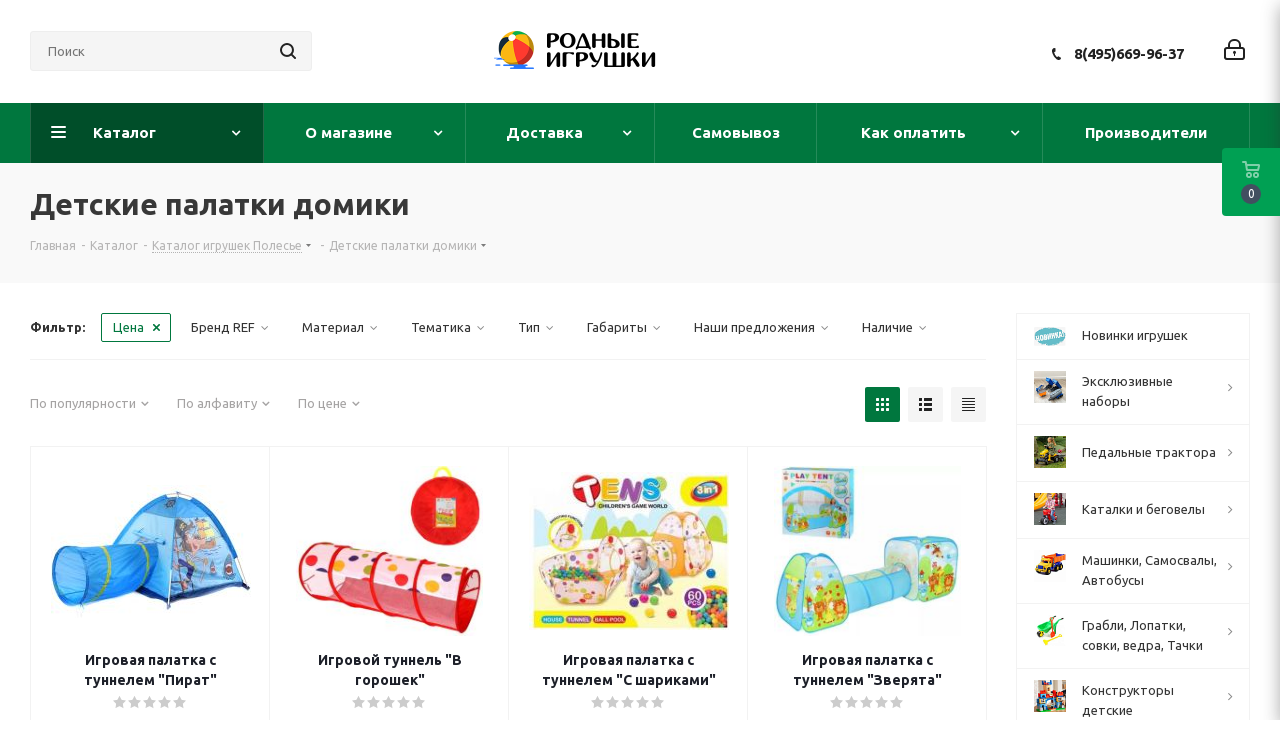

--- FILE ---
content_type: text/html; charset=UTF-8
request_url: https://www.rodnye-igrushki.ru/catalog/detskie_igrovye_palatki_domiki/?PAGEN_1=2
body_size: 126213
content:
<!DOCTYPE html>
<html xmlns="http://www.w3.org/1999/xhtml" xml:lang="ru" lang="ru" >
<head><link rel="prev" href="https://www.rodnye-igrushki.ru/catalog/detskie_igrovye_palatki_domiki/" /><link rel="canonical" href="https://www.rodnye-igrushki.ru/catalog/detskie_igrovye_palatki_domiki/" /><link rel="next" href="https://www.rodnye-igrushki.ru/catalog/detskie_igrovye_palatki_domiki/?PAGEN_1=3" />
	<title>Детская палатка домик в Москве - Родные игрушки</title>
	<meta name="viewport" content="initial-scale=1.0, width=device-width" />
	<meta name="HandheldFriendly" content="true" />
	<meta name="yes" content="yes" />
	<meta name="apple-mobile-web-app-status-bar-style" content="black" />
	<meta name="SKYPE_TOOLBAR" content="SKYPE_TOOLBAR_PARSER_COMPATIBLE" />
	<meta http-equiv="Content-Type" content="text/html; charset=UTF-8" />
<meta name="keywords" content="детская палатка, детская палатка домик, купить детскую палатку, купить детскую палатку домик, купить детскую палатку домик в москве, детская палатка цена, купить детскую палатку в москве, детский дом палатка, детский дом палатка купить, детская палатка домик цена, где купить детский домик палатку, палатка для ребенка цена, сколько стоит детская палатка, сколько стоит детская палатка домик" />
<meta name="description" content="Детская палатка с доставкой по Москве и России. Детские палатки удобные и максимально безопасные для маленького ребенка. Детские палатки прекрасно подойдут для развлечения Вашего ребенка на даче или пикнике. Купить детские палатки в интернет магазине с доставкой на дом по Москве и России." />
<script data-skip-moving="true">(function(w, d, n) {var cl = "bx-core";var ht = d.documentElement;var htc = ht ? ht.className : undefined;if (htc === undefined || htc.indexOf(cl) !== -1){return;}var ua = n.userAgent;if (/(iPad;)|(iPhone;)/i.test(ua)){cl += " bx-ios";}else if (/Windows/i.test(ua)){cl += ' bx-win';}else if (/Macintosh/i.test(ua)){cl += " bx-mac";}else if (/Linux/i.test(ua) && !/Android/i.test(ua)){cl += " bx-linux";}else if (/Android/i.test(ua)){cl += " bx-android";}cl += (/(ipad|iphone|android|mobile|touch)/i.test(ua) ? " bx-touch" : " bx-no-touch");cl += w.devicePixelRatio && w.devicePixelRatio >= 2? " bx-retina": " bx-no-retina";var ieVersion = -1;if (/AppleWebKit/.test(ua)){cl += " bx-chrome";}else if (/Opera/.test(ua)){cl += " bx-opera";}else if (/Firefox/.test(ua)){cl += " bx-firefox";}ht.className = htc ? htc + " " + cl : cl;})(window, document, navigator);</script>


<link href="/bitrix/js/intranet/intranet-common.min.css?167726251661199"  rel="stylesheet" />
<link href="https://fonts.googleapis.com/css?family=Ubuntu:300italic,400italic,500italic,700italic,400,300,500,700subset=latin,cyrillic-ext"  rel="stylesheet" />
<link href="/bitrix/js/ui/design-tokens/dist/ui.design-tokens.min.css?167726279222029"  rel="stylesheet" />
<link href="/bitrix/js/ui/fonts/opensans/ui.font.opensans.min.css?16772625082320"  rel="stylesheet" />
<link href="/bitrix/js/main/popup/dist/main.popup.bundle.min.css?167726270425089"  rel="stylesheet" />
<link href="/bitrix/cache/css/s3/aspro_next/page_b34d698be2e7154b566330654060b6d4/page_b34d698be2e7154b566330654060b6d4_v1.css?174047399911176"  rel="stylesheet" />
<link href="/bitrix/cache/css/s3/aspro_next/template_f2828d3628175e33aec028c1d597da1b/template_f2828d3628175e33aec028c1d597da1b_v1.css?17404739991104065"  data-template-style="true" rel="stylesheet" />
<link href="/bitrix/panel/main/popup.min.css?167726270420774"  data-template-style="true"  rel="stylesheet" />







<script data-skip-moving='true'>window['asproRecaptcha'] = {params: {'recaptchaColor':'light','recaptchaLogoShow':'y','recaptchaSize':'normal','recaptchaBadge':'bottomright','recaptchaLang':'ru'},key: '6LebfuUUAAAAANXqwzTR5HwAChJ1GxDrvwmbUgHI',ver: '2'};</script>
<script data-skip-moving='true'>!function(c,t,n,p){function s(e){var a=t.getElementById(e);if(a&&!(a.className.indexOf("g-recaptcha")<0)&&c.grecaptcha)if("3"==c[p].ver)a.innerHTML='<textarea class="g-recaptcha-response" style="display:none;resize:0;" name="g-recaptcha-response"></textarea>',grecaptcha.ready(function(){grecaptcha.execute(c[p].key,{action:"maxscore"}).then(function(e){a.innerHTML='<textarea class="g-recaptcha-response" style="display:none;resize:0;" name="g-recaptcha-response">'+e+"</textarea>"})});else{if(a.children.length)return;var r=grecaptcha.render(e,{sitekey:c[p].key+"",theme:c[p].params.recaptchaColor+"",size:c[p].params.recaptchaSize+"",callback:"onCaptchaVerify"+c[p].params.recaptchaSize,badge:c[p].params.recaptchaBadge});$(a).attr("data-widgetid",r)}}c.onLoadRenderRecaptcha=function(){var e=[];for(var a in c[n].args)if(c[n].args.hasOwnProperty(a)){var r=c[n].args[a][0];-1==e.indexOf(r)&&(e.push(r),s(r))}c[n]=function(e){s(e)}},c[n]=c[n]||function(){var e,a,r;c[n].args=c[n].args||[],c[n].args.push(arguments),a="recaptchaApiLoader",(e=t).getElementById(a)||((r=e.createElement("script")).id=a,r.src="//www.google.com/recaptcha/api.js?hl="+c[p].params.recaptchaLang+"&onload=onLoadRenderRecaptcha&render="+("3"==c[p].ver?c[p].key:"explicit"),e.head.appendChild(r))}}(window,document,"renderRecaptchaById","asproRecaptcha");</script>
<script data-skip-moving='true'>!function(){function d(a){for(var e=a;e;)if("form"===(e=e.parentNode).nodeName.toLowerCase())return e;return null}function i(a){var e=[],t=null,n=!1;void 0!==a&&(n=null!==a),t=n?a.getElementsByTagName("input"):document.getElementsByName("captcha_word");for(var r=0;r<t.length;r++)"captcha_word"===t[r].name&&e.push(t[r]);return e}function l(a){for(var e=[],t=a.getElementsByTagName("img"),n=0;n<t.length;n++)!/\/bitrix\/tools\/captcha.php\?(captcha_code|captcha_sid)=[^>]*?/i.test(t[n].src)&&"captcha"!==t[n].id||e.push(t[n]);return e}function h(a){var e="recaptcha-dynamic-"+(new Date).getTime();if(null!==document.getElementById(e)){for(var t=null;t=Math.floor(65535*Math.random()),null!==document.getElementById(e+t););e+=t}var n=document.createElement("div");n.id=e,n.className="g-recaptcha",n.attributes["data-sitekey"]=window.asproRecaptcha.key,a.parentNode&&(a.parentNode.className+=" recaptcha_text",a.parentNode.replaceChild(n,a)),"3"==window.asproRecaptcha.ver&&(a.closest(".captcha-row").style.display="none"),renderRecaptchaById(e)}function a(){for(var a,e,t,n,r=function(){var a=i(null);if(0===a.length)return[];for(var e=[],t=0;t<a.length;t++){var n=d(a[t]);null!==n&&e.push(n)}return e}(),c=0;c<r.length;c++){var o=r[c],p=i(o);if(0!==p.length){var s=l(o);if(0!==s.length){for(a=0;a<p.length;a++)h(p[a]);for(a=0;a<s.length;a++)t=s[a],n="[data-uri]",t.attributes.src=n,t.style.display="none","src"in t&&(t.parentNode&&-1===t.parentNode.className.indexOf("recaptcha_tmp_img")&&(t.parentNode.className+=" recaptcha_tmp_img"),t.src=n);e=o,"function"==typeof $&&$(e).find(".captcha-row label > span").length&&$(e).find(".captcha-row label > span").html(BX.message("RECAPTCHA_TEXT")+' <span class="star">*</span>')}}}}document.addEventListener?document.addEventListener("DOMNodeInserted",function(){try{return(function(){if("undefined"!=typeof renderRecaptchaById)for(var a=document.getElementsByClassName("g-recaptcha"),e=0;e<a.length;e++){var t=a[e];if(0===t.innerHTML.length){var n=t.id;if("string"==typeof n&&0!==n.length){if("3"==window.asproRecaptcha.ver)t.closest(".captcha-row").style.display="none";else if("function"==typeof $){var r=$(t).closest(".captcha-row");r.length&&(r.addClass(window.asproRecaptcha.params.recaptchaSize+" logo_captcha_"+window.asproRecaptcha.params.recaptchaLogoShow+" "+window.asproRecaptcha.params.recaptchaBadge),r.find(".captcha_image").addClass("recaptcha_tmp_img"),r.find(".captcha_input").addClass("recaptcha_text"),"invisible"!==window.asproRecaptcha.params.recaptchaSize&&(r.find("input.recaptcha").length||$('<input type="text" class="recaptcha" value="" />').appendTo(r)))}renderRecaptchaById(n)}}}}(),window.renderRecaptchaById&&window.asproRecaptcha&&window.asproRecaptcha.key)?(a(),!0):(console.error("Bad captcha keys or module error"),!0)}catch(a){return console.error(a),!0}},!1):console.warn("Your browser does not support dynamic ReCaptcha replacement")}();</script>
<link rel="shortcut icon" href="/favicon.ico" type="image/x-icon" />
<link rel="apple-touch-icon" sizes="180x180" href="/upload/CNext/6a5/myach.jpg" />
<meta property="ya:interaction" content="XML_FORM" />
<meta property="ya:interaction:url" content="https://www.rodnye-igrushki.ru/catalog/detskie_igrovye_palatki_domiki/?PAGEN_1=2&mode=xml" />
<meta property="og:title" content="Детская палатка домик в Москве - Родные игрушки" />
<meta property="og:type" content="website" />
<meta property="og:image" content="https://www.rodnye-igrushki.ru/upload/CNext/7dd/7dd221e7770f51e8a7b9d26b79af1f94.png" />
<link rel="image_src" href="https://www.rodnye-igrushki.ru/upload/CNext/7dd/7dd221e7770f51e8a7b9d26b79af1f94.png"  />
<meta property="og:url" content="https://www.rodnye-igrushki.ru/catalog/detskie_igrovye_palatki_domiki/?PAGEN_1=2" />
<meta property="og:description" content="Детская палатка с доставкой по Москве и России. Детские палатки удобные и максимально безопасные для маленького ребенка. Детские палатки прекрасно подойдут для развлечения Вашего ребенка на даче или пикнике. Купить детские палатки в интернет магазине с доставкой на дом по Москве и России." />
<style>img[src*="captcha.php"] {cursor: pointer;}</style>



				
				<link rel="alternate" media="only screen and (max-width: 640px)" href="https://www.rodnye-igrushki.ru/catalog/detskie_igrovye_palatki_domiki/"/>
	<link rel="amphtml" href="https://www.rodnye-igrushki.ru/catalog/detskie_igrovye_palatki_domiki/"/>




</head>
<body class=" site_s3 fill_bg_n" id="main">
	<div id="panel"></div>
	
	
				<!--'start_frame_cache_basketitems-component-block'-->												<div id="ajax_basket"></div>
					<!--'end_frame_cache_basketitems-component-block'-->				
		
					
	<div class="wrapper1  catalog_page basket_fly fly2 basket_fill_DARK without-delay  side_RIGHT catalog_icons_Y banner_auto with_fast_view mheader-v1 header-v6 regions_N fill_N footer-v1 front-vindex1 mfixed_N mfixed_view_always title-v3 with_phones ce_cmp store_LIST_AMOUNT">
		
		<div class="header_wrap visible-lg visible-md title-v3">
			<header id="header">
				<div class="header-v6 header-wrapper">
	<div class="logo_and_menu-row">
		<div class="logo-row">
			<div class="maxwidth-theme col-md-12">
				<div class="row">
										<div class="col-lg-3 col-md-2">
						<div class="search-block inner-table-block">
											<div class="search-wrapper">
				<div id="title-search_fixed">
					<form action="/catalog/" class="search">
						<div class="search-input-div">
							<input class="search-input" id="title-search-input_fixed" type="text" name="q" value="" placeholder="Поиск" size="20" maxlength="50" autocomplete="off" />
						</div>
						<div class="search-button-div">
							<button class="btn btn-search" type="submit" name="s" value="Найти"><i class="svg svg-search svg-black"></i></button>
							<span class="close-block inline-search-hide"><span class="svg svg-close close-icons"></span></span>
						</div>
					</form>
				</div>
			</div>
							</div>
					</div>
					<div class="logo-block col-md-2 col-lg-3 text-center col-md-offset-1">
						<div class="logo">
							<a href="/"><img src="/upload/CNext/7dd/7dd221e7770f51e8a7b9d26b79af1f94.png" alt="Родные игрушки" title="Родные игрушки" data-src="" /></a>						</div>
					</div>
					<div class="right-icons pull-right">
						<div class="pull-right">
																		</div>
						<div class="pull-right">
							<div class="wrap_icon wrap_cabinet">
								
		<!--'start_frame_cache_header-auth-block1'-->			<!-- noindex --><a rel="nofollow" title="Мой кабинет" class="personal-link dark-color animate-load" data-event="jqm" data-param-type="auth" data-param-backurl="/catalog/detskie_igrovye_palatki_domiki/?PAGEN_1=2" data-name="auth" href="/personal/"><i class="svg inline big svg-inline-cabinet" aria-hidden="true" title="Мой кабинет"><svg xmlns="http://www.w3.org/2000/svg" width="21" height="21" viewBox="0 0 21 21">
  <defs>
    <style>
      .loccls-1 {
        fill: #222;
        fill-rule: evenodd;
      }
    </style>
  </defs>
  <path data-name="Rounded Rectangle 110" class="loccls-1" d="M1433,132h-15a3,3,0,0,1-3-3v-7a3,3,0,0,1,3-3h1v-2a6,6,0,0,1,6-6h1a6,6,0,0,1,6,6v2h1a3,3,0,0,1,3,3v7A3,3,0,0,1,1433,132Zm-3-15a4,4,0,0,0-4-4h-1a4,4,0,0,0-4,4v2h9v-2Zm4,5a1,1,0,0,0-1-1h-15a1,1,0,0,0-1,1v7a1,1,0,0,0,1,1h15a1,1,0,0,0,1-1v-7Zm-8,3.9v1.6a0.5,0.5,0,1,1-1,0v-1.6A1.5,1.5,0,1,1,1426,125.9Z" transform="translate(-1415 -111)"/>
</svg>
</i></a><!-- /noindex -->		<!--'end_frame_cache_header-auth-block1'-->
								</div>
						</div>
						<div class="pull-right">
							<div class="wrap_icon inner-table-block">
								<div class="phone-block">
																														<div class="phone">
				<i class="svg svg-phone"></i>
				<a rel="nofollow" href="tel:84956699637">8(495)669-96-37</a>
							</div>
																																	</div>
							</div>
						</div>
					</div>
				</div>
			</div>
		</div>	</div>
	<div class="menu-row middle-block bgcolored">
		<div class="maxwidth-theme">
			<div class="row">
				<div class="col-md-12">
					<div class="menu-only">
						<nav class="mega-menu sliced">
										<div class="table-menu ">
		<table>
			<tr>
									
										<td class="menu-item unvisible dropdown catalog wide_menu  active">
						<div class="wrap">
							<a class="dropdown-toggle" href="/catalog/">
								<div>
																		Каталог									<div class="line-wrapper"><span class="line"></span></div>
								</div>
							</a>
															<span class="tail"></span>
								<div class="dropdown-menu ">
									
										<div class="customScrollbar scrollbar">
											<ul class="menu-wrapper " >
																																																			<li class="   has_img parent-items">
																																					<div class="menu_img"><img src="/upload/resize_cache/iblock/260/gsvs4n5b7fkpfhozivgeplyjtsnxfbwb/60_60_1/novinki_010.jpg" alt="Новинки игрушек" title="Новинки игрушек" /></div>
										<a href="/catalog/polesie-igrushki/" title="Новинки игрушек"><span class="name">Новинки игрушек</span></a>
																																														</li>
																																																			<li class="dropdown-submenu   has_img parent-items">
																																					<div class="menu_img"><img src="/upload/resize_cache/iblock/bef/ox3pz0vg7segn5sbl783rv0w2erhpgpv/60_60_1/IMG_E3893_00.jpg" alt="Эксклюзивные наборы" title="Эксклюзивные наборы" /></div>
										<a href="/catalog/nabory-polesie-so-skidkami/" title="Эксклюзивные наборы"><span class="name">Эксклюзивные наборы</span><span class="arrow"><i></i></span></a>
															<ul class="dropdown-menu toggle_menu">
																	<li class="menu-item   ">
							<a href="/catalog/nabory-transporta-polesie-so-skidkami/" title="Наборы транспорта Полесье со скидками"><span class="name">Наборы транспорта Полесье со скидками</span></a>
													</li>
																	<li class="menu-item   ">
							<a href="/catalog/voennye-nabory-polesie/" title="Военные наборы"><span class="name">Военные наборы</span></a>
													</li>
														</ul>
																																														</li>
																																																			<li class="dropdown-submenu   has_img parent-items">
																																					<div class="menu_img"><img src="/upload/resize_cache/iblock/ddf/zrmxah3u5b3xw2kymtcd3whozyv1zurk/60_60_1/turbo_0136.jpg" alt="Педальные трактора" title="Педальные трактора" /></div>
										<a href="/catalog/detskie_elektromobili_01/" title="Педальные трактора"><span class="name">Педальные трактора</span><span class="arrow"><i></i></span></a>
															<ul class="dropdown-menu toggle_menu">
																	<li class="menu-item   ">
							<a href="/catalog/pedalnye-mashiny-detskie-velomoboli/" title="Педальный трактор"><span class="name">Педальный трактор</span></a>
													</li>
																	<li class="menu-item   ">
							<a href="/catalog/kvadrotsikli_detskie_kvadrotsikl_detskii_kupit/" title="Квадроциклы"><span class="name">Квадроциклы</span></a>
													</li>
																	<li class="menu-item   ">
							<a href="/catalog/detskie_elektromobili_magazin/" title="Электромобили"><span class="name">Электромобили</span></a>
													</li>
														</ul>
																																														</li>
																																																			<li class="dropdown-submenu   has_img parent-items">
																																					<div class="menu_img"><img src="/upload/resize_cache/iblock/0f3/ol4ebpzbd1ub3t7qkfhay97ivpp3rcsz/60_60_1/begovel_014.jpg" alt="Каталки и беговелы" title="Каталки и беговелы" /></div>
										<a href="/catalog/detskie_katalki/" title="Каталки и беговелы"><span class="name">Каталки и беговелы</span><span class="arrow"><i></i></span></a>
															<ul class="dropdown-menu toggle_menu">
																	<li class="menu-item   ">
							<a href="/catalog/mashina_katalka/" title="Джип каталка"><span class="name">Джип каталка</span></a>
													</li>
																	<li class="menu-item   ">
							<a href="/catalog/mashinka_katalka/" title="Машинка каталка"><span class="name">Машинка каталка</span></a>
													</li>
																	<li class="menu-item   ">
							<a href="/catalog/motorcycle_trolley/" title="Каталки-мотоциклы"><span class="name">Каталки-мотоциклы</span></a>
													</li>
																	<li class="menu-item   ">
							<a href="/catalog/baby_care_01/" title="Каталка квадроцикл"><span class="name">Каталка квадроцикл</span></a>
													</li>
																	<li class="menu-item   ">
							<a href="/catalog/katalki_dlya_devochek/" title="Каталки для девочек"><span class="name">Каталки для девочек</span></a>
													</li>
																	<li class="menu-item   ">
							<a href="/catalog/katalki_zavoda_ogonek/" title="Каталки Огонек"><span class="name">Каталки Огонек</span></a>
													</li>
																	<li class="menu-item   ">
							<a href="/catalog/igrushki_katalki/" title="Игрушки каталки"><span class="name">Игрушки каталки</span></a>
													</li>
																	<li class="menu-item   ">
							<a href="/catalog/katalki_s_ruchkoi/" title="Каталки с ручкой"><span class="name">Каталки с ручкой</span></a>
													</li>
																	<li class="menu-item   ">
							<a href="/catalog/loshadka_kachalka/" title="Лошадка качалка"><span class="name">Лошадка качалка</span></a>
													</li>
																	<li class="menu-item   ">
							<a href="/catalog/loshadka-skakalka/" title="Лошадка скакалка"><span class="name">Лошадка скакалка</span></a>
													</li>
																	<li class="menu-item collapsed  ">
							<a href="/catalog/hodunki/" title="Ходунки"><span class="name">Ходунки</span></a>
													</li>
																	<li class="menu-item collapsed  ">
							<a href="/catalog/katalka-traktor/" title="Каталка трактор"><span class="name">Каталка трактор</span></a>
													</li>
																<li><span class="colored more_items with_dropdown">Ещё</span></li>
									</ul>
																																														</li>
																																																			<li class="dropdown-submenu   has_img parent-items">
																																					<div class="menu_img"><img src="/upload/resize_cache/iblock/f55/60_60_1/f5584491d0c1b73a4cb21bcd06580378.jpg" alt="Машинки, Самосвалы, Автобусы" title="Машинки, Самосвалы, Автобусы" /></div>
										<a href="/catalog/gruzovie_mashini/" title="Машинки, Самосвалы, Автобусы"><span class="name">Машинки, Самосвалы, Автобусы</span><span class="arrow"><i></i></span></a>
															<ul class="dropdown-menu toggle_menu">
																	<li class="menu-item   ">
							<a href="/catalog/igrushka-mashinka-skoraya-pomosh/" title="Скорая помощь"><span class="name">Скорая помощь</span></a>
													</li>
																	<li class="menu-item   ">
							<a href="/catalog/mashinki-poliziya/" title="Полицейские машинки"><span class="name">Полицейские машинки</span></a>
													</li>
																	<li class="menu-item   ">
							<a href="/catalog/furgon_igrushka/" title="Пожарные игрушки"><span class="name">Пожарные игрушки</span></a>
													</li>
																	<li class="menu-item   ">
							<a href="/catalog/snegouborochnaya-mashinka-igrushka/" title="Снегоуборочная техника"><span class="name">Снегоуборочная техника</span></a>
													</li>
																	<li class="menu-item   ">
							<a href="/catalog/igrushka-tramvaj/" title="Игрушка трамвай"><span class="name">Игрушка трамвай</span></a>
													</li>
																	<li class="menu-item   ">
							<a href="/catalog/kollektsionnie_mashinki_tehnopark/" title="Скорая, милиция, полиция, МЧС, почта"><span class="name">Скорая, милиция, полиция, МЧС, почта</span></a>
													</li>
																	<li class="menu-item   ">
							<a href="/catalog/samosvali/" title="Большие самосвалы "><span class="name">Большие самосвалы </span></a>
													</li>
																	<li class="menu-item   ">
							<a href="/catalog/spetsmashini_gruzovie/" title="Фуры"><span class="name">Фуры</span></a>
													</li>
																	<li class="menu-item   ">
							<a href="/catalog/igrushki_wader/" title="Бетономешалки"><span class="name">Бетономешалки</span></a>
													</li>
																	<li class="menu-item   ">
							<a href="/catalog/avtobusi_masshtabnie_modeli/" title="Автобус игрушка"><span class="name">Автобус игрушка</span></a>
													</li>
																	<li class="menu-item collapsed  ">
							<a href="/catalog/car_truck_elekon_kamaz_ural_zil/" title="Грузовики модельные копии"><span class="name">Грузовики модельные копии</span></a>
													</li>
																	<li class="menu-item collapsed  ">
							<a href="/catalog/igrushechnie_modeli_avtomobilei/" title="Легковые модели"><span class="name">Легковые модели</span></a>
													</li>
																	<li class="menu-item collapsed  ">
							<a href="/catalog/inerzionnye-mashinki/" title="Инерционные машинки"><span class="name">Инерционные машинки</span></a>
													</li>
																	<li class="menu-item collapsed  ">
							<a href="/catalog/bauer_autobahn/" title="Мусоровозы, уборочные"><span class="name">Мусоровозы, уборочные</span></a>
													</li>
																	<li class="menu-item collapsed  ">
							<a href="/catalog/gonochnye-mashinki/" title="Гонки"><span class="name">Гонки</span></a>
													</li>
																	<li class="menu-item collapsed  ">
							<a href="/catalog/detskii_svetofor/" title="Детский светофор"><span class="name">Детский светофор</span></a>
													</li>
																	<li class="menu-item collapsed  ">
							<a href="/catalog/metallicheskie_mashinki/" title="Мини машинки для паркингов"><span class="name">Мини машинки для паркингов</span></a>
													</li>
																	<li class="menu-item collapsed  ">
							<a href="/catalog/avtovozi_s_mashinkami/" title="Автовозы с машинками"><span class="name">Автовозы с машинками</span></a>
													</li>
																	<li class="menu-item collapsed  ">
							<a href="/catalog/car_polesie/" title="Грузовички для малышей"><span class="name">Грузовички для малышей</span></a>
													</li>
																	<li class="menu-item collapsed  ">
							<a href="/catalog/mashinka_igrushechnaya/" title="Машинки с человечками"><span class="name">Машинки с человечками</span></a>
													</li>
																	<li class="menu-item collapsed  ">
							<a href="/catalog/plastikovie_legkovie_mashini/" title="Легковые (пластик)"><span class="name">Легковые (пластик)</span></a>
													</li>
																	<li class="menu-item collapsed  ">
							<a href="/catalog/mashinki_igrushki/" title="Грузовики бортовые"><span class="name">Грузовики бортовые</span></a>
													</li>
																	<li class="menu-item collapsed  ">
							<a href="/catalog/nabor_mashinok/" title="Эвакуатор"><span class="name">Эвакуатор</span></a>
													</li>
																	<li class="menu-item collapsed  ">
							<a href="/catalog/traktori_dlya_peska/" title="Дорожная техника"><span class="name">Дорожная техника</span></a>
													</li>
																	<li class="menu-item collapsed  ">
							<a href="/catalog/igrushka-kran/" title="Игрушка кран"><span class="name">Игрушка кран</span></a>
													</li>
																	<li class="menu-item collapsed  ">
							<a href="/catalog/igrushka_mototsikl/" title="Мотоцикл игрушка"><span class="name">Мотоцикл игрушка</span></a>
													</li>
																	<li class="menu-item collapsed  ">
							<a href="/catalog/radioupravlyaemie_avtomobili/" title="Радиоуправляемые"><span class="name">Радиоуправляемые</span></a>
													</li>
																	<li class="menu-item collapsed  ">
							<a href="/catalog/transformers/" title="Трансформеры"><span class="name">Трансформеры</span></a>
													</li>
																	<li class="menu-item collapsed  ">
							<a href="/catalog/mashinka-prizep-zhivotnoe/" title="Прицеп с животными"><span class="name">Прицеп с животными</span></a>
													</li>
																	<li class="menu-item collapsed  ">
							<a href="/catalog/taxi-igrushka/" title="Игрушки такси"><span class="name">Игрушки такси</span></a>
													</li>
																	<li class="menu-item collapsed  ">
							<a href="/catalog/benzovoz-igrushka/" title="Бензовоз, водовоз, цистерна"><span class="name">Бензовоз, водовоз, цистерна</span></a>
													</li>
																	<li class="menu-item collapsed  ">
							<a href="/catalog/sbornye-mashinki/" title="Сборные машинки"><span class="name">Сборные машинки</span></a>
													</li>
																	<li class="menu-item collapsed  ">
							<a href="/catalog/gruzovik-inerzionnyj/" title="Грузовик инерционный (пластик)"><span class="name">Грузовик инерционный (пластик)</span></a>
													</li>
																	<li class="menu-item collapsed  ">
							<a href="/catalog/lesovoz-igrushka/" title="Лесовоз игрушка"><span class="name">Лесовоз игрушка</span></a>
													</li>
																	<li class="menu-item collapsed  ">
							<a href="/catalog/svetyashayasya-mashinka/" title="Светящаяся машинка"><span class="name">Светящаяся машинка</span></a>
													</li>
																	<li class="menu-item collapsed  ">
							<a href="/catalog/avtotrek-doroga/" title="Дорога - автотрек"><span class="name">Дорога - автотрек</span></a>
													</li>
																	<li class="menu-item collapsed  ">
							<a href="/catalog/igrushka-avtopogruzchik/" title="Автопогрузчик игрушка"><span class="name">Автопогрузчик игрушка</span></a>
													</li>
																	<li class="menu-item collapsed  ">
							<a href="/catalog/stroitelnaya-technika-igrushki/" title="Экскаватор"><span class="name">Экскаватор</span></a>
													</li>
																	<li class="menu-item collapsed  ">
							<a href="/catalog/igrushka-kombayn/" title="Комбайны"><span class="name">Комбайны</span></a>
													</li>
																	<li class="menu-item collapsed  ">
							<a href="/catalog/mashinka-dzhip/" title="Машинка джип"><span class="name">Машинка джип</span></a>
													</li>
																	<li class="menu-item collapsed  ">
							<a href="/catalog/buldozer/" title="Бульдозер"><span class="name">Бульдозер</span></a>
													</li>
																	<li class="menu-item collapsed  ">
							<a href="/catalog/mashinki-avtovyshki/" title="Автовышки"><span class="name">Автовышки</span></a>
													</li>
																	<li class="menu-item collapsed  ">
							<a href="/catalog/daesung_toys_max/" title="Самосвалы средние"><span class="name">Самосвалы средние</span></a>
													</li>
																	<li class="menu-item collapsed  ">
							<a href="/catalog/sbornie_modeli_kupit_mashinki_iz_multfilma_tachki/" title="Инерционные для малышей"><span class="name">Инерционные для малышей</span></a>
													</li>
																<li><span class="colored more_items with_dropdown">Ещё</span></li>
									</ul>
																																														</li>
																																																			<li class="dropdown-submenu   has_img parent-items">
																																					<div class="menu_img"><img src="/upload/resize_cache/iblock/d76/60_60_1/d76b1731cd104255e393b92d63ba8b4d.jpg" alt="Грабли, Лопатки, совки,  ведра, Тачки " title="Грабли, Лопатки, совки,  ведра, Тачки " /></div>
										<a href="/catalog/pesochnye_igrushki/" title="Грабли, Лопатки, совки,  ведра, Тачки "><span class="name">Грабли, Лопатки, совки,  ведра, Тачки </span><span class="arrow"><i></i></span></a>
															<ul class="dropdown-menu toggle_menu">
																	<li class="menu-item   ">
							<a href="/catalog/detskaya_tachka/" title="Детские тачки и тележки"><span class="name">Детские тачки и тележки</span></a>
													</li>
																	<li class="menu-item   ">
							<a href="/catalog/detskii_sovok_detskoe_vederko_detskaya_leika/" title="Лопаты, совки, ведра, лейки"><span class="name">Лопаты, совки, ведра, лейки</span></a>
													</li>
																	<li class="menu-item   ">
							<a href="/catalog/pesochnie_nabori/" title="Песочные наборы в ведре"><span class="name">Песочные наборы в ведре</span></a>
													</li>
																	<li class="menu-item   ">
							<a href="/catalog/formi_dlya_peska_novinki/" title="Формочки для песка: Новинки!"><span class="name">Формочки для песка: Новинки!</span></a>
													</li>
																	<li class="menu-item   ">
							<a href="/catalog/detskaya_telezhka/" title="Детские тачки и тележки с инвентарем"><span class="name">Детские тачки и тележки с инвентарем</span></a>
													</li>
																	<li class="menu-item   ">
							<a href="/catalog/pesochnaya_melnitsa_melnitsa_dlya_peska/" title="Песочная мельница"><span class="name">Песочная мельница</span></a>
													</li>
																	<li class="menu-item   ">
							<a href="/catalog/pesok_set/" title="Песочные наборы с игрушкой грузовик"><span class="name">Песочные наборы с игрушкой грузовик</span></a>
													</li>
																	<li class="menu-item   ">
							<a href="/catalog/formochki_dlya_peska/" title="Формочки для песка"><span class="name">Формочки для песка</span></a>
													</li>
																	<li class="menu-item   ">
							<a href="/catalog/sadovii_inventar_dlya_detei/" title="Садовый инвентарь"><span class="name">Садовый инвентарь</span></a>
													</li>
																	<li class="menu-item   ">
							<a href="/catalog/detskaya_pesochnitsa/" title="Песочница"><span class="name">Песочница</span></a>
													</li>
																	<li class="menu-item collapsed  ">
							<a href="/catalog/mashinki_dlya_pesochnitsi/" title="Машинки для песка"><span class="name">Машинки для песка</span></a>
													</li>
																	<li class="menu-item collapsed  ">
							<a href="/catalog/kineticheskij-pesok/" title="Кинетический песок"><span class="name">Кинетический песок</span></a>
													</li>
																	<li class="menu-item collapsed  ">
							<a href="/catalog/pesochnie_igrushki/" title="Песочные игрушки в рюкзачке"><span class="name">Песочные игрушки в рюкзачке</span></a>
													</li>
																	<li class="menu-item collapsed  ">
							<a href="/catalog/pesochnye-nabory-v-konteinere/" title="Песочные наборы в Контейнере"><span class="name">Песочные наборы в Контейнере</span></a>
													</li>
																	<li class="menu-item collapsed  ">
							<a href="/catalog/nabory-dlya-peska-disney/" title="Наборы для песка Disney"><span class="name">Наборы для песка Disney</span></a>
													</li>
																	<li class="menu-item collapsed  ">
							<a href="/catalog/pesochnye-nabory-smurfs/" title="Песочные наборы Смурфики"><span class="name">Песочные наборы Смурфики</span></a>
													</li>
																	<li class="menu-item collapsed  ">
							<a href="/catalog/stolik-dlya-peska-i-vody/" title="Столик для песка и воды"><span class="name">Столик для песка и воды</span></a>
													</li>
																	<li class="menu-item collapsed  ">
							<a href="/catalog/zimnie-lopaty/" title="Зимние лопаты"><span class="name">Зимние лопаты</span></a>
													</li>
																<li><span class="colored more_items with_dropdown">Ещё</span></li>
									</ul>
																																														</li>
																																																			<li class="dropdown-submenu   has_img parent-items">
																																					<div class="menu_img"><img src="/upload/resize_cache/iblock/833/dx1e187e5bryjsjr4forcx3kf59q1h0g/60_60_1/konstruktor_0155.jpg" alt="Конструкторы детские" title="Конструкторы детские" /></div>
										<a href="/catalog/kids_construction_set/" title="Конструкторы детские"><span class="name">Конструкторы детские</span><span class="arrow"><i></i></span></a>
															<ul class="dropdown-menu toggle_menu">
																	<li class="menu-item   ">
							<a href="/catalog/construction_set_banbao/" title="Конструкторы Полесье как DUPLO"><span class="name">Конструкторы Полесье как DUPLO</span></a>
													</li>
																	<li class="menu-item   ">
							<a href="/catalog/konstruktor-zhivotnye/" title="Конструируем животных"><span class="name">Конструируем животных</span></a>
													</li>
																	<li class="menu-item   ">
							<a href="/catalog/konstruktor_strana_smesharikov_smeshariki_polesie/" title="Конструктор Смешарики"><span class="name">Конструктор Смешарики</span></a>
													</li>
																	<li class="menu-item   ">
							<a href="/catalog/plastmassovyj-konstruktor-s-boltami-i-gajkami/" title="Пластмассовый конструктор с болтами и гайками"><span class="name">Пластмассовый конструктор с болтами и гайками</span></a>
													</li>
																	<li class="menu-item   ">
							<a href="/catalog/syuzhetnii_konstruktor_polesie/" title="Зоопарк, Семья, Фермер"><span class="name">Зоопарк, Семья, Фермер</span></a>
													</li>
																	<li class="menu-item   ">
							<a href="/catalog/constructor_polesie/" title="Строитель Полесье"><span class="name">Строитель Полесье</span></a>
													</li>
																	<li class="menu-item   ">
							<a href="/catalog/konteiner_dlya_igrushek/" title="Конструктор в контейнере"><span class="name">Конструктор в контейнере</span></a>
													</li>
																	<li class="menu-item   ">
							<a href="/catalog/constructor_gigantes/" title="Конструктор Юниор и Великан"><span class="name">Конструктор Юниор и Великан</span></a>
													</li>
																	<li class="menu-item   ">
							<a href="/catalog/konstruktor_malyutka/" title="Конструктор Малютка"><span class="name">Конструктор Малютка</span></a>
													</li>
																	<li class="menu-item   ">
							<a href="/catalog/konstruktor_metallicheskii/" title="Металлический конструктор"><span class="name">Металлический конструктор</span></a>
													</li>
																	<li class="menu-item collapsed  ">
							<a href="/catalog/konstruktor_megabloks/" title="Конструктор Блоки"><span class="name">Конструктор Блоки</span></a>
													</li>
																	<li class="menu-item collapsed  ">
							<a href="/catalog/konstruktor-yunyj-puteshestvennik/" title="Конструктор юный путешественник"><span class="name">Конструктор юный путешественник</span></a>
													</li>
																	<li class="menu-item collapsed  ">
							<a href="/catalog/konstruktor-s-otvertkoj/" title="Конструктор с отверткой"><span class="name">Конструктор с отверткой</span></a>
													</li>
																	<li class="menu-item collapsed  ">
							<a href="/catalog/lego-transport-russkie-mashiny/" title="Лего транспорт - русские машины"><span class="name">Лего транспорт - русские машины</span></a>
													</li>
																	<li class="menu-item collapsed  ">
							<a href="/catalog/konstruktor-lego-city/" title="Лего сити пассажирский транспорт"><span class="name">Лего сити пассажирский транспорт</span></a>
													</li>
																	<li class="menu-item collapsed  ">
							<a href="/catalog/lego-city-stroitelnyj/" title="Лего сити строительный"><span class="name">Лего сити строительный</span></a>
													</li>
																	<li class="menu-item collapsed  ">
							<a href="/catalog/lego-vertolet/" title="Лего вертолет"><span class="name">Лего вертолет</span></a>
													</li>
																	<li class="menu-item collapsed  ">
							<a href="/catalog/lego-arktika/" title="Лего Арктика"><span class="name">Лего Арктика</span></a>
													</li>
																	<li class="menu-item collapsed  ">
							<a href="/catalog/lego-transport-mashinki-taxi/" title="Лего транспорт машинки такси"><span class="name">Лего транспорт машинки такси</span></a>
													</li>
																	<li class="menu-item collapsed  ">
							<a href="/catalog/lego-transport-mashinki-skoraya-pomosh/" title="Лего транспорт машинки скорая помощь"><span class="name">Лего транспорт машинки скорая помощь</span></a>
													</li>
																	<li class="menu-item collapsed  ">
							<a href="/catalog/lego-transport-mashinki-poliziya/" title="Лего транспорт машинки полиция"><span class="name">Лего транспорт машинки полиция</span></a>
													</li>
																	<li class="menu-item collapsed  ">
							<a href="/catalog/lego-transport-motozikl/" title="Лего транспорт мотоцикл"><span class="name">Лего транспорт мотоцикл</span></a>
													</li>
																	<li class="menu-item collapsed  ">
							<a href="/catalog/konstruktor-postroy-svoy-gorod/" title="Построй свой город"><span class="name">Построй свой город</span></a>
													</li>
																<li><span class="colored more_items with_dropdown">Ещё</span></li>
									</ul>
																																														</li>
																																																			<li class="dropdown-submenu   has_img parent-items">
																																					<div class="menu_img"><img src="/upload/resize_cache/iblock/a40/6hmb12ui5vli1dci0l72fzw0i82d108f/60_60_1/parking_polesie_m3.jpg" alt="Гаражи, паркинги, заправки" title="Гаражи, паркинги, заправки" /></div>
										<a href="/catalog/garage_parking/" title="Гаражи, паркинги, заправки"><span class="name">Гаражи, паркинги, заправки</span><span class="arrow"><i></i></span></a>
															<ul class="dropdown-menu toggle_menu">
																	<li class="menu-item   ">
							<a href="/catalog/garazh-s-mashinkoy/" title="Гараж с машинкой"><span class="name">Гараж с машинкой</span></a>
													</li>
														</ul>
																																														</li>
																																																			<li class="   has_img parent-items">
																																					<div class="menu_img"><img src="/upload/resize_cache/iblock/e4d/j9g2nzslsw7l7e1vbhim5709tk82picl/60_60_1/IMG_E4153_0.jpg" alt="Игрушка трактор" title="Игрушка трактор" /></div>
										<a href="/catalog/igrushka_traktor/" title="Игрушка трактор"><span class="name">Игрушка трактор</span></a>
																																														</li>
																																																			<li class="   has_img parent-items">
																																					<div class="menu_img"><img src="/upload/resize_cache/iblock/fea/60_60_1/korabl_igrushka_m.jpg" alt="Корабль игрушка" title="Корабль игрушка" /></div>
										<a href="/catalog/korabl-igrushka/" title="Корабль игрушка"><span class="name">Корабль игрушка</span></a>
																																														</li>
																																																			<li class="   has_img parent-items">
																																					<div class="menu_img"><img src="/upload/resize_cache/iblock/607/zomb8wihfpq64yit1x146kfxx91vd4oc/60_60_1/samolet_011.jpg" alt="Самолеты игрушки" title="Самолеты игрушки" /></div>
										<a href="/catalog/samolety_igrushki/" title="Самолеты игрушки"><span class="name">Самолеты игрушки</span></a>
																																														</li>
																																																			<li class="dropdown-submenu   has_img parent-items">
																																					<div class="menu_img"><img src="/upload/resize_cache/iblock/3a7/xqjsfkvewryk2r5utgs5xra438o9k2xh/60_60_1/vue_011.jpg" alt="Игрушки в детский сад" title="Игрушки в детский сад" /></div>
										<a href="/catalog/igrushki-dlya-detskogo-sada/" title="Игрушки в детский сад"><span class="name">Игрушки в детский сад</span><span class="arrow"><i></i></span></a>
															<ul class="dropdown-menu toggle_menu">
																	<li class="menu-item   ">
							<a href="/catalog/igrushki-transport/" title="Игрушки транспорт"><span class="name">Игрушки транспорт</span></a>
													</li>
																	<li class="menu-item   ">
							<a href="/catalog/patrioticheskaya-igrushka/" title="Военные игрушки"><span class="name">Военные игрушки</span></a>
													</li>
																	<li class="menu-item   ">
							<a href="/catalog/nabory-syuzhetno-rolevyh-igr/" title="Наборы для сюжетно-ролевых игр в детский сад"><span class="name">Наборы для сюжетно-ролевых игр в детский сад</span></a>
													</li>
														</ul>
																																														</li>
																																																			<li class="dropdown-submenu   has_img parent-items">
																																					<div class="menu_img"><img src="/upload/resize_cache/iblock/d02/6qefsoeis45w3yuzg3wh3j1y5h909n3w/60_60_1/musor_012.jpg" alt="Машинки Полесье по сериям" title="Машинки Полесье по сериям" /></div>
										<a href="/catalog/igrushki-mashinki-serii/" title="Машинки Полесье по сериям"><span class="name">Машинки Полесье по сериям</span><span class="arrow"><i></i></span></a>
															<ul class="dropdown-menu toggle_menu">
																	<li class="menu-item   ">
							<a href="/catalog/igrushki-mashinki-stalker-polesie/" title="Серия Сталкер"><span class="name">Серия Сталкер</span></a>
													</li>
																	<li class="menu-item   ">
							<a href="/catalog/polesie-volvo/" title="Серия Volvo"><span class="name">Серия Volvo</span></a>
													</li>
																	<li class="menu-item   ">
							<a href="/catalog/igrushki-gruzoviki-polesie-prestizh/" title="Серия Престиж"><span class="name">Серия Престиж</span></a>
													</li>
														</ul>
																																														</li>
																																																			<li class="   has_img parent-items">
																																					<div class="menu_img"><img src="/upload/resize_cache/iblock/a61/6qcu2pthckd52yt4bbe8l869etp60838/60_60_1/zima_098.jpg" alt="Лопаты для снега  детские" title="Лопаты для снега  детские" /></div>
										<a href="/catalog/lopati_dlya_snega/" title="Лопаты для снега  детские"><span class="name">Лопаты для снега  детские</span></a>
																																														</li>
																																																			<li class="dropdown-submenu   has_img parent-items">
																																					<div class="menu_img"><img src="/upload/resize_cache/iblock/c01/60_60_1/c01dbc59d9e394240965c0b4a1aa22a9.jpg" alt="Кухни, посудка, продукты" title="Кухни, посудка, продукты" /></div>
										<a href="/catalog/detskie-nabory-kuhni/" title="Кухни, посудка, продукты"><span class="name">Кухни, посудка, продукты</span><span class="arrow"><i></i></span></a>
															<ul class="dropdown-menu toggle_menu">
																	<li class="menu-item   ">
							<a href="/catalog/kitchen_collection/" title="Игрушечная посуда"><span class="name">Игрушечная посуда</span></a>
													</li>
																	<li class="menu-item   ">
							<a href="/catalog/detskaya_igra_v_povara/" title="Игрушечная кухня"><span class="name">Игрушечная кухня</span></a>
													</li>
																	<li class="menu-item   ">
							<a href="/catalog/detskaya_bytovaya_tehnika/" title="Детская бытовая техника"><span class="name">Детская бытовая техника</span></a>
													</li>
																	<li class="menu-item   ">
							<a href="/catalog/ovochi-na-lipuchkach/" title="Овощи и продукты для резки на липучках"><span class="name">Овощи и продукты для резки на липучках</span></a>
													</li>
																	<li class="menu-item   ">
							<a href="/catalog/konditerskaya-igrushka/" title="Кондитерская игрушка"><span class="name">Кондитерская игрушка</span></a>
													</li>
																	<li class="menu-item   ">
							<a href="/catalog/igrushechnaya-eda/" title="Игрушечная еда"><span class="name">Игрушечная еда</span></a>
													</li>
														</ul>
																																														</li>
																																																			<li class="dropdown-submenu   has_img parent-items">
																																					<div class="menu_img"><img src="/upload/resize_cache/iblock/51d/60_60_1/51d63b3d6d80e1d0f7648b34c0d18816.jpg" alt="Игры в магазин, кассы, весы" title="Игры в магазин, кассы, весы" /></div>
										<a href="/catalog/syuzhetno-rolevaya-igra-v-magazin/" title="Игры в магазин, кассы, весы"><span class="name">Игры в магазин, кассы, весы</span><span class="arrow"><i></i></span></a>
															<ul class="dropdown-menu toggle_menu">
																	<li class="menu-item   ">
							<a href="/catalog/igra_v_magazin_kassi_produkti_telezhki_dlya_supermarketa/" title="Игрушечный супермаркет"><span class="name">Игрушечный супермаркет</span></a>
													</li>
																	<li class="menu-item   ">
							<a href="/catalog/kassovie_apparati_dlya_detei/" title="Кассовые аппараты"><span class="name">Кассовые аппараты</span></a>
													</li>
																	<li class="menu-item   ">
							<a href="/catalog/detskie_telezhki_dlya_supermarketa_dlya_igri_v_magazin/" title="Тележки для супермаркета"><span class="name">Тележки для супермаркета</span></a>
													</li>
																	<li class="menu-item   ">
							<a href="/catalog/vesi_detyam_dlya_igri_v_magazin/" title="Весы магазинные для игры"><span class="name">Весы магазинные для игры</span></a>
													</li>
																	<li class="menu-item   ">
							<a href="/catalog/igrushechnye_ovoschi_frukty/" title="Игрушечные овощи и фрукты"><span class="name">Игрушечные овощи и фрукты</span></a>
													</li>
														</ul>
																																														</li>
																																																			<li class="dropdown-submenu   has_img parent-items">
																																					<div class="menu_img"><img src="/upload/resize_cache/iblock/0e6/60_60_1/0e68702fb2fdf033f330e3969e7bfdff.jpg" alt="Доктор, парикмахер, водитель, мастер" title="Доктор, парикмахер, водитель, мастер" /></div>
										<a href="/catalog/syuzhetno_rolevie_igri/" title="Доктор, парикмахер, водитель, мастер"><span class="name">Доктор, парикмахер, водитель, мастер</span><span class="arrow"><i></i></span></a>
															<ul class="dropdown-menu toggle_menu">
																	<li class="menu-item   ">
							<a href="/catalog/kostyumy-dlya-rolevykh-igr-v-detskom-sadu/" title="Костюмы для ролевых игр в детском саду"><span class="name">Костюмы для ролевых игр в детском саду</span></a>
													</li>
																	<li class="menu-item   ">
							<a href="/catalog/detskaya_igra_vo_vracha/" title="Игра в доктора"><span class="name">Игра в доктора</span></a>
													</li>
																	<li class="menu-item   ">
							<a href="/catalog/profession_detskaya_igra_v_parikmahera/" title="Игры в парикмахера"><span class="name">Игры в парикмахера</span></a>
													</li>
																	<li class="menu-item   ">
							<a href="/catalog/detskaya_igra_v_uborku_doma/" title="Игры в уборку"><span class="name">Игры в уборку</span></a>
													</li>
																	<li class="menu-item   ">
							<a href="/catalog/yunii_voditel/" title="Игра в водителя"><span class="name">Игра в водителя</span></a>
													</li>
																	<li class="menu-item   ">
							<a href="/catalog/detskie_instrumenti_dlya_stroitelstva_i_remonta/" title="Детские инструменты"><span class="name">Детские инструменты</span></a>
													</li>
																	<li class="menu-item   ">
							<a href="/catalog/detskie_chasy_igrushka_magazin_detskich_chasov/" title="Часы"><span class="name">Часы</span></a>
													</li>
																	<li class="menu-item   ">
							<a href="/catalog/igrushechnyi_telefon/" title="Телефон"><span class="name">Телефон</span></a>
													</li>
																	<li class="menu-item   ">
							<a href="/catalog/igrivye-nabory-pozharnogo/" title="Игра в пожарного"><span class="name">Игра в пожарного</span></a>
													</li>
														</ul>
																																														</li>
																																																			<li class="   has_img parent-items">
																																					<div class="menu_img"><img src="/upload/resize_cache/iblock/460/sxdvcgft5a4ofmhnmd60x131wcc19ed9/60_60_1/doska_098.jpg" alt="Детские игры в стирку и глажку" title="Детские игры в стирку и глажку" /></div>
										<a href="/catalog/stiralnay-mashina-igrushka/" title="Детские игры в стирку и глажку"><span class="name">Детские игры в стирку и глажку</span></a>
																																														</li>
																																																			<li class="dropdown-submenu   has_img parent-items">
																																					<div class="menu_img"><img src="/upload/resize_cache/iblock/4bb/x9q3z88iwa3pofbajabrnrp5yb15td32/60_60_1/skaz_096.jpg" alt="Фигурки животных, мульт-герои и сказки" title="Фигурки животных, мульт-герои и сказки" /></div>
										<a href="/catalog/rezinovie_igrushki/" title="Фигурки животных, мульт-герои и сказки"><span class="name">Фигурки животных, мульт-герои и сказки</span><span class="arrow"><i></i></span></a>
															<ul class="dropdown-menu toggle_menu">
																	<li class="menu-item   ">
							<a href="/catalog/heroes_animated_cartoon_and_folktales/" title="Герои мультфильмов и сказок"><span class="name">Герои мультфильмов и сказок</span></a>
													</li>
																	<li class="menu-item   ">
							<a href="/catalog/kukla-perchatka/" title="Кукла перчатка"><span class="name">Кукла перчатка</span></a>
													</li>
																	<li class="menu-item   ">
							<a href="/catalog/zavod_ogonek_plastizol_malenkie_zhivotnie/" title="Фигурки животных"><span class="name">Фигурки животных</span></a>
													</li>
																	<li class="menu-item   ">
							<a href="/catalog/zavod_ogonek_plastizol_zhivotnie/" title="Одинарные фигурки 9 см"><span class="name">Одинарные фигурки 9 см</span></a>
													</li>
																	<li class="menu-item   ">
							<a href="/catalog/animals_collection/" title="Животные 19 см"><span class="name">Животные 19 см</span></a>
													</li>
																	<li class="menu-item   ">
							<a href="/catalog/rezinovye-kubiki-i-kegli/" title="Резиновые кубики и кегли"><span class="name">Резиновые кубики и кегли</span></a>
													</li>
														</ul>
																																														</li>
																																																			<li class="dropdown-submenu   has_img parent-items">
																																					<div class="menu_img"><img src="/upload/resize_cache/iblock/496/kk4p64j5mhqb7527lbi2q2eas153diba/60_60_1/lopat_011.jpg" alt="Деревянные лопаты, игрушки, шнуровки" title="Деревянные лопаты, игрушки, шнуровки" /></div>
										<a href="/catalog/derevyannie_igrushki_1/" title="Деревянные лопаты, игрушки, шнуровки"><span class="name">Деревянные лопаты, игрушки, шнуровки</span><span class="arrow"><i></i></span></a>
															<ul class="dropdown-menu toggle_menu">
																	<li class="menu-item   ">
							<a href="/catalog/derevyannie_igrushki/" title="Деревянные лопаты"><span class="name">Деревянные лопаты</span></a>
													</li>
																	<li class="menu-item   ">
							<a href="/catalog/igrushki_shnurovki/" title="Шнуровки"><span class="name">Шнуровки</span></a>
													</li>
																	<li class="menu-item   ">
							<a href="/catalog/schetnyi_material/" title="Счётный материал"><span class="name">Счётный материал</span></a>
													</li>
																	<li class="menu-item   ">
							<a href="/catalog/ramki_vkladishi/" title="Рамки вкладыши"><span class="name">Рамки вкладыши</span></a>
													</li>
																	<li class="menu-item   ">
							<a href="/catalog/ribalka_na_magnitah_/" title="Рыбалка на магнитах"><span class="name">Рыбалка на магнитах</span></a>
													</li>
																	<li class="menu-item   ">
							<a href="/catalog/razreznie_kartinki/" title="Разрезные картинки"><span class="name">Разрезные картинки</span></a>
													</li>
																	<li class="menu-item   ">
							<a href="/catalog/derevyannaya_piramidka/" title="Деревянные пирамидки"><span class="name">Деревянные пирамидки</span></a>
													</li>
																	<li class="menu-item   ">
							<a href="/catalog/derevyannie_kubiki/" title="Деревянные кубики конструкторы"><span class="name">Деревянные кубики конструкторы</span></a>
													</li>
																	<li class="menu-item   ">
							<a href="/catalog/stuchalki/" title="Стучалки"><span class="name">Стучалки</span></a>
													</li>
																	<li class="menu-item   ">
							<a href="/catalog/nastolnii_teatr/" title="Настольный театр"><span class="name">Настольный театр</span></a>
													</li>
																	<li class="menu-item collapsed  ">
							<a href="/catalog/doska_s_zamochkami/" title="Доска с замочками"><span class="name">Доска с замочками</span></a>
													</li>
																	<li class="menu-item collapsed  ">
							<a href="/catalog/loto_derevyannoe/" title="Лото деревянное"><span class="name">Лото деревянное</span></a>
													</li>
																	<li class="menu-item collapsed  ">
							<a href="/catalog/parovoziki/" title="Паровозики"><span class="name">Паровозики</span></a>
													</li>
																	<li class="menu-item collapsed  ">
							<a href="/catalog/igrushki_na_derevyannykh_vintakh_i_gajkakh/" title="С винтом и гайкой"><span class="name">С винтом и гайкой</span></a>
													</li>
																	<li class="menu-item collapsed  ">
							<a href="/catalog/skvorechnik/" title="Скворечники"><span class="name">Скворечники</span></a>
													</li>
																	<li class="menu-item collapsed  ">
							<a href="/catalog/derevyannaya-katalka/" title="Деревянная каталка"><span class="name">Деревянная каталка</span></a>
													</li>
																	<li class="menu-item collapsed  ">
							<a href="/catalog/shnurovka-busy/" title="Бусы шнуровка"><span class="name">Бусы шнуровка</span></a>
													</li>
																	<li class="menu-item collapsed  ">
							<a href="/catalog/derevyannye-kubiki-s-kartinkami/" title="Деревянные кубики с картинками"><span class="name">Деревянные кубики с картинками</span></a>
													</li>
																	<li class="menu-item collapsed  ">
							<a href="/catalog/derevyannie_pazli/" title="Деревянные пазлы"><span class="name">Деревянные пазлы</span></a>
													</li>
																	<li class="menu-item collapsed  ">
							<a href="/catalog/derevyannii_konstruktor_dom/" title="Дом конструктор"><span class="name">Дом конструктор</span></a>
													</li>
																	<li class="menu-item collapsed  ">
							<a href="/catalog/derevyannii_konstruktor_domik/" title="Конструктор домик"><span class="name">Конструктор домик</span></a>
													</li>
																<li><span class="colored more_items with_dropdown">Ещё</span></li>
									</ul>
																																														</li>
																																																			<li class="dropdown-submenu   has_img parent-items">
																																					<div class="menu_img"><img src="/upload/resize_cache/iblock/7a3/w6kiybazalk53iqg8psmnkg5xc4u8wjl/60_60_1/kukly_012255.jpg" alt="Куклы, кроватки и коляски" title="Куклы, кроватки и коляски" /></div>
										<a href="/catalog/kukli_pupsi/" title="Куклы, кроватки и коляски"><span class="name">Куклы, кроватки и коляски</span><span class="arrow"><i></i></span></a>
															<ul class="dropdown-menu toggle_menu">
																	<li class="menu-item   ">
							<a href="/catalog/kukli_ogonek/" title="Пупсы резиновые"><span class="name">Пупсы резиновые</span></a>
													</li>
																	<li class="menu-item   ">
							<a href="/catalog/doll_crib_kukolnie_krovatki/" title="Кукольные кроватки"><span class="name">Кукольные кроватки</span></a>
													</li>
																	<li class="menu-item   ">
							<a href="/catalog/doll_stroller_kukolnie_kolyaski_kolyaski_dlya_kukli/" title="Коляски для кукол"><span class="name">Коляски для кукол</span></a>
													</li>
																	<li class="menu-item   ">
							<a href="/catalog/rolevie_kukli/" title="Куклы по профессиям"><span class="name">Куклы по профессиям</span></a>
													</li>
																	<li class="menu-item   ">
							<a href="/catalog/kukli_v_narodnih_kostyumah/" title="Народная кукла"><span class="name">Народная кукла</span></a>
													</li>
																	<li class="menu-item   ">
							<a href="/catalog/kukli_suvenirnie/" title="Сувенирная кукла"><span class="name">Сувенирная кукла</span></a>
													</li>
																	<li class="menu-item   ">
							<a href="/catalog/khodyachie-kukly/" title="Ходячие куклы"><span class="name">Ходячие куклы</span></a>
													</li>
																	<li class="menu-item   ">
							<a href="/catalog/bolshie-kukly/" title="Большие куклы"><span class="name">Большие куклы</span></a>
													</li>
																	<li class="menu-item   ">
							<a href="/catalog/skazochnie_geroi_kukli_iz_skazok_kukli_skazochnie_personazhi/" title="Сказочные герои"><span class="name">Сказочные герои</span></a>
													</li>
																	<li class="menu-item   ">
							<a href="/catalog/kukla_snegurochka/" title="Зимние куклы"><span class="name">Зимние куклы</span></a>
													</li>
																	<li class="menu-item collapsed  ">
							<a href="/catalog/kukli_myagkonabivnie_gdr/" title="Куклы мягконабивные"><span class="name">Куклы мягконабивные</span></a>
													</li>
																	<li class="menu-item collapsed  ">
							<a href="/catalog/kukla_inna/" title="Кукла Инна"><span class="name">Кукла Инна</span></a>
													</li>
																	<li class="menu-item collapsed  ">
							<a href="/catalog/kukla_anastasiya/" title="Кукла Анастасия"><span class="name">Кукла Анастасия</span></a>
													</li>
																	<li class="menu-item collapsed  ">
							<a href="/catalog/govoryaschie_kukli/" title="Куклы говорящие"><span class="name">Куклы говорящие</span></a>
													</li>
																	<li class="menu-item collapsed  ">
							<a href="/catalog/malenkie_kukli/" title="Маленькие куколки"><span class="name">Маленькие куколки</span></a>
													</li>
																	<li class="menu-item collapsed  ">
							<a href="/catalog/puppet_spring_plastikovie_kukli/" title="Простые не дорогие куклы"><span class="name">Простые не дорогие куклы</span></a>
													</li>
																	<li class="menu-item collapsed  ">
							<a href="/catalog/detskie_kukli/" title="Куклы типа Барби"><span class="name">Куклы типа Барби</span></a>
													</li>
																	<li class="menu-item collapsed  ">
							<a href="/catalog/kukla-anna/" title="Кукла Анна"><span class="name">Кукла Анна</span></a>
													</li>
																	<li class="menu-item collapsed  ">
							<a href="/catalog/mini-kukly/" title="Мини куклы"><span class="name">Мини куклы</span></a>
													</li>
																	<li class="menu-item collapsed  ">
							<a href="/catalog/kukla-polesie-na-pulte/" title="Куклы на пульте"><span class="name">Куклы на пульте</span></a>
													</li>
																	<li class="menu-item collapsed  ">
							<a href="/catalog/detskaya_igra_v_nyanyu/" title="Игра в Няню"><span class="name">Игра в Няню</span></a>
													</li>
																	<li class="menu-item collapsed  ">
							<a href="/catalog/kukli_moxie/" title="Куклы Moxie"><span class="name">Куклы Moxie</span></a>
													</li>
																<li><span class="colored more_items with_dropdown">Ещё</span></li>
									</ul>
																																														</li>
																																																			<li class="dropdown-submenu   has_img parent-items">
																																					<div class="menu_img"><img src="/upload/resize_cache/iblock/96e/so0ixvupd0fengmij8epue82axwz31hu/60_60_1/tank_012.jpg" alt="Военные игрушки, оружие и доспехи" title="Военные игрушки, оружие и доспехи" /></div>
										<a href="/catalog/igrushki_voennie/" title="Военные игрушки, оружие и доспехи"><span class="name">Военные игрушки, оружие и доспехи</span><span class="arrow"><i></i></span></a>
															<ul class="dropdown-menu toggle_menu">
																	<li class="menu-item   ">
							<a href="/catalog/igrushki_avtomati/" title="Автомат/пистолет со звуком"><span class="name">Автомат/пистолет со звуком</span></a>
													</li>
																	<li class="menu-item   ">
							<a href="/catalog/voennaya_tehnika/" title="Танки, пушки"><span class="name">Танки, пушки</span></a>
													</li>
																	<li class="menu-item   ">
							<a href="/catalog/detskie_dospehi/" title="Детские доспехи"><span class="name">Детские доспехи</span></a>
													</li>
																	<li class="menu-item   ">
							<a href="/catalog/modeli_voennoi_tehniki/" title="Машины и джипы"><span class="name">Машины и джипы</span></a>
													</li>
																	<li class="menu-item   ">
							<a href="/catalog/soldatiki_igrushki/" title="Солдатики"><span class="name">Солдатики</span></a>
													</li>
																	<li class="menu-item   ">
							<a href="/catalog/voennii_samolet_igrushka/" title="Самолеты и вертолеты"><span class="name">Самолеты и вертолеты</span></a>
													</li>
																	<li class="menu-item   ">
							<a href="/catalog/childish_weaponry/" title="С патронами и присосками"><span class="name">С патронами и присосками</span></a>
													</li>
																	<li class="menu-item   ">
							<a href="/catalog/igrushechnii_zamok_igrushechnaya_krepost_kupit_igrushechnii_zamok/" title="Замки, крепости"><span class="name">Замки, крепости</span></a>
													</li>
																	<li class="menu-item   ">
							<a href="/catalog/pnevmaticheskaya_igrushka/" title="Пневматические и гелевые"><span class="name">Пневматические и гелевые</span></a>
													</li>
																	<li class="menu-item   ">
							<a href="/catalog/igrushechnie_avtomati_s_pulkami/" title="Автоматы с мягкими патронами"><span class="name">Автоматы с мягкими патронами</span></a>
													</li>
																	<li class="menu-item collapsed  ">
							<a href="/catalog/detskie-medali-i-ordena/" title="Медали и ордена "><span class="name">Медали и ордена </span></a>
													</li>
																	<li class="menu-item collapsed  ">
							<a href="/catalog/voennie_konstruktori/" title="Конструкторы лего-типа"><span class="name">Конструкторы лего-типа</span></a>
													</li>
																	<li class="menu-item collapsed  ">
							<a href="/catalog/sbornie_voennie_modeli/" title="Сборные модели"><span class="name">Сборные модели</span></a>
													</li>
																	<li class="menu-item collapsed  ">
							<a href="/catalog/detski_binokl/" title="Бинокли, рации"><span class="name">Бинокли, рации</span></a>
													</li>
																	<li class="menu-item collapsed  ">
							<a href="/catalog/igrushechnie_pistoleti/" title="Тир с мишенью и дуэли"><span class="name">Тир с мишенью и дуэли</span></a>
													</li>
																	<li class="menu-item collapsed  ">
							<a href="/catalog/igrushechnye-korabli/" title="Корабли военные"><span class="name">Корабли военные</span></a>
													</li>
																	<li class="menu-item collapsed  ">
							<a href="/catalog/voennyj_garazh/" title="Гаражи и станции"><span class="name">Гаражи и станции</span></a>
													</li>
																	<li class="menu-item collapsed  ">
							<a href="/catalog/radioupravlyaemie_tanki/" title="Радиоуправляемые"><span class="name">Радиоуправляемые</span></a>
													</li>
																	<li class="menu-item collapsed  ">
							<a href="/catalog/detskii_pistolet_s_pistonami/" title="Пистолеты с пистонами"><span class="name">Пистолеты с пистонами</span></a>
													</li>
																	<li class="menu-item collapsed  ">
							<a href="/catalog/voennaya_raskraska/" title="Раскраски"><span class="name">Раскраски</span></a>
													</li>
																	<li class="menu-item collapsed  ">
							<a href="/catalog/vodnoe-oruzhie/" title="Водные бластеры"><span class="name">Водные бластеры</span></a>
													</li>
																	<li class="menu-item collapsed  ">
							<a href="/catalog/podarki-detyam-na-23-fevralya/" title="Подарки детям на 23 февраля"><span class="name">Подарки детям на 23 февраля</span></a>
													</li>
																	<li class="menu-item collapsed  ">
							<a href="/catalog/igrushki-kosmos/" title="Игрушки космос"><span class="name">Игрушки космос</span></a>
													</li>
																	<li class="menu-item collapsed  ">
							<a href="/catalog/nabor-policejskogo/" title="Набор полицейского"><span class="name">Набор полицейского</span></a>
													</li>
																<li><span class="colored more_items with_dropdown">Ещё</span></li>
									</ul>
																																														</li>
																																																			<li class="dropdown-submenu   has_img parent-items">
																																					<div class="menu_img"><img src="/upload/resize_cache/iblock/9d1/35d4skbkd9jyow84t1s51isqp80efxt3/60_60_1/nast_igry_098.jpg" alt="Настольные спортивные игры" title="Настольные спортивные игры" /></div>
										<a href="/catalog/razvivayuschie_igri/" title="Настольные спортивные игры"><span class="name">Настольные спортивные игры</span><span class="arrow"><i></i></span></a>
															<ul class="dropdown-menu toggle_menu">
																	<li class="menu-item   ">
							<a href="/catalog/chess_for_children/" title="Шахматы"><span class="name">Шахматы</span></a>
													</li>
																	<li class="menu-item   ">
							<a href="/catalog/hockey/" title="Настольный хоккей"><span class="name">Настольный хоккей</span></a>
													</li>
																	<li class="menu-item   ">
							<a href="/catalog/nastolnii_futbol_nastolnaya_igra_futbol/" title="Настольный футбол"><span class="name">Настольный футбол</span></a>
													</li>
																	<li class="menu-item   ">
							<a href="/catalog/nastolnye-igry-tir/" title="Настольные игры Тир"><span class="name">Настольные игры Тир</span></a>
													</li>
																	<li class="menu-item   ">
							<a href="/catalog/nastolnye_igry_board_games/" title="Настольный баскетбол"><span class="name">Настольный баскетбол</span></a>
													</li>
																	<li class="menu-item   ">
							<a href="/catalog/igra-russkoe-loto/" title="Игра Русское лото"><span class="name">Игра Русское лото</span></a>
													</li>
														</ul>
																																														</li>
																																																			<li class="dropdown-submenu   has_img parent-items">
																																					<div class="menu_img"><img src="/upload/resize_cache/iblock/dd3/g6ao7fzlvbzboe1anpgdajvd1x9a69ar/60_60_1/pogrem_0988.jpg" alt="Неваляшки, Погремушки, Юла, Пирамидки" title="Неваляшки, Погремушки, Юла, Пирамидки" /></div>
										<a href="/catalog/detskie_igrushki_dlya_malishei/" title="Неваляшки, Погремушки, Юла, Пирамидки"><span class="name">Неваляшки, Погремушки, Юла, Пирамидки</span><span class="arrow"><i></i></span></a>
															<ul class="dropdown-menu toggle_menu">
																	<li class="menu-item   ">
							<a href="/catalog/igrushka_yula_yula_detskaya_kupit/" title="Юла"><span class="name">Юла</span></a>
													</li>
																	<li class="menu-item   ">
							<a href="/catalog/nevalyashka_i_matreshka/" title="Неваляшки, Матрешки"><span class="name">Неваляшки, Матрешки</span></a>
													</li>
																	<li class="menu-item   ">
							<a href="/catalog/pogremushka_podveska/" title="Погремушки, подвески"><span class="name">Погремушки, подвески</span></a>
													</li>
																	<li class="menu-item   ">
							<a href="/catalog/piramidki_and_block/" title="Пирамидки, гвоздики"><span class="name">Пирамидки, гвоздики</span></a>
													</li>
																	<li class="menu-item   ">
							<a href="/catalog/muzikalnie_igrushki/" title="Музыкальные игрушки"><span class="name">Музыкальные игрушки</span></a>
													</li>
																	<li class="menu-item   ">
							<a href="/catalog/kubiki_plastikovie_building_set/" title="Строительные наборы"><span class="name">Строительные наборы</span></a>
													</li>
																	<li class="menu-item   ">
							<a href="/catalog/zabava/" title="Забавы"><span class="name">Забавы</span></a>
													</li>
																	<li class="menu-item   ">
							<a href="/catalog/igrovye-stoliki-dlya-malyshej/" title="Игровые столики для малышей"><span class="name">Игровые столики для малышей</span></a>
													</li>
																	<li class="menu-item   ">
							<a href="/catalog/logicheskie_katalki/" title="Горки для шариков"><span class="name">Горки для шариков</span></a>
													</li>
																	<li class="menu-item   ">
							<a href="/catalog/stul_dlya_kormleniya/" title="Гигиена малыша"><span class="name">Гигиена малыша</span></a>
													</li>
																	<li class="menu-item collapsed  ">
							<a href="/catalog/tolo/" title="Крутилки"><span class="name">Крутилки</span></a>
													</li>
																<li><span class="colored more_items with_dropdown">Ещё</span></li>
									</ul>
																																														</li>
																																																			<li class="dropdown-submenu   has_img parent-items">
																																					<div class="menu_img"><img src="/upload/resize_cache/iblock/04f/ft8rklpexlio83q5gwslqgxqb1szw752/60_60_1/sobir_098.jpg" alt="Развивающие игрушки для детей" title="Развивающие игрушки для детей" /></div>
										<a href="/catalog/razvivayuschie_igrushki_dlya_detei/" title="Развивающие игрушки для детей"><span class="name">Развивающие игрушки для детей</span><span class="arrow"><i></i></span></a>
															<ul class="dropdown-menu toggle_menu">
																	<li class="menu-item   ">
							<a href="/catalog/logicheskie_domiki/" title="Логика, сортеры"><span class="name">Логика, сортеры</span></a>
													</li>
																	<li class="menu-item   ">
							<a href="/catalog/logicheskie_kubi/" title="Логические кубы"><span class="name">Логические кубы</span></a>
													</li>
														</ul>
																																														</li>
																																																			<li class="dropdown-submenu   has_img parent-items">
																																					<div class="menu_img"><img src="/upload/resize_cache/iblock/9db/qj9b4yqp7hyyx39p0gq4rb2ru3eh8duo/60_60_1/sport_09.jpg" alt="Мячи, кегли, обручи, бадминтон" title="Мячи, кегли, обручи, бадминтон" /></div>
										<a href="/catalog/detskie_podvizhnie_igri/" title="Мячи, кегли, обручи, бадминтон"><span class="name">Мячи, кегли, обручи, бадминтон</span><span class="arrow"><i></i></span></a>
															<ul class="dropdown-menu toggle_menu">
																	<li class="menu-item   ">
							<a href="/catalog/street_toy/" title="Кегли, кольцебросы, бадминтон, городки "><span class="name">Кегли, кольцебросы, бадминтон, городки </span></a>
													</li>
																	<li class="menu-item   ">
							<a href="/catalog/myachi_dlya_detei/" title="Мячи резиновые"><span class="name">Мячи резиновые</span></a>
													</li>
																	<li class="menu-item   ">
							<a href="/catalog/myach_prigun/" title="Мячи прыгуны"><span class="name">Мячи прыгуны</span></a>
													</li>
																	<li class="menu-item   ">
							<a href="/catalog/detskie-obruchi/" title="Обручи, скакалки, гимнастические палки"><span class="name">Обручи, скакалки, гимнастические палки</span></a>
													</li>
																	<li class="menu-item   ">
							<a href="/catalog/detskij-sportivnyj-inventar/" title="Спортивный инвентарь, гантели, ворота"><span class="name">Спортивный инвентарь, гантели, ворота</span></a>
													</li>
																	<li class="menu-item   ">
							<a href="/catalog/childish_swing/" title="Детские качели"><span class="name">Детские качели</span></a>
													</li>
																	<li class="menu-item   ">
							<a href="/catalog/sportivnye-myachi/" title="Спортивные мячи"><span class="name">Спортивные мячи</span></a>
													</li>
																	<li class="menu-item   ">
							<a href="/catalog/detskie-vorota/" title="Детские ворота"><span class="name">Детские ворота</span></a>
													</li>
																	<li class="menu-item   ">
							<a href="/catalog/detskie-nabory-dlya-boxa/" title="Наборы для бокса"><span class="name">Наборы для бокса</span></a>
													</li>
														</ul>
																																														</li>
																																																			<li class="dropdown-submenu   has_img parent-items">
																																					<div class="menu_img"><img src="/upload/resize_cache/iblock/e67/xy1pjxrr2vi3tzsq1ytbtp2s9vue9w8s/60_60_1/mir_018.jpg" alt="Игры с водой и купание" title="Игры с водой и купание" /></div>
										<a href="/catalog/naduvnye_igrushki/" title="Игры с водой и купание"><span class="name">Игры с водой и купание</span><span class="arrow"><i></i></span></a>
															<ul class="dropdown-menu toggle_menu">
																	<li class="menu-item   ">
							<a href="/catalog/Intex/" title="Надувные игрушки INTEX"><span class="name">Надувные игрушки INTEX</span></a>
													</li>
																	<li class="menu-item   ">
							<a href="/catalog/collection_bathing/" title="Игрушки для купания и Рыбалки"><span class="name">Игрушки для купания и Рыбалки</span></a>
													</li>
																	<li class="menu-item   ">
							<a href="/catalog/korabliki_dlya_kupaniya_v_vannoi/" title="Корабли для ванной"><span class="name">Корабли для ванной</span></a>
													</li>
																	<li class="menu-item   ">
							<a href="/catalog/na_more_na_reku/" title="Маски, трубки, ласты"><span class="name">Маски, трубки, ласты</span></a>
													</li>
																	<li class="menu-item   ">
							<a href="/catalog/nabori_dlya_kupaniya/" title="Наборы для купания"><span class="name">Наборы для купания</span></a>
													</li>
																	<li class="menu-item   ">
							<a href="/catalog/soap_dish/" title="Веселые мыльницы"><span class="name">Веселые мыльницы</span></a>
													</li>
																	<li class="menu-item   ">
							<a href="/catalog/develop_toy/" title="Доски для плавания"><span class="name">Доски для плавания</span></a>
													</li>
																	<li class="menu-item   ">
							<a href="/catalog/radioupravlyaemii_kater/" title="Радиоуправляемый катер"><span class="name">Радиоуправляемый катер</span></a>
													</li>
																	<li class="menu-item   ">
							<a href="/catalog/igrushka_korabl_kupit_igrushku_korabl/" title="Надувные бассейны"><span class="name">Надувные бассейны</span></a>
													</li>
														</ul>
																																														</li>
																																																			<li class="dropdown-submenu   has_img parent-items">
																																					<div class="menu_img"><img src="/upload/resize_cache/iblock/ddd/30otn1cvfxllvvl3d919cjpnm7o10n7r/60_60_1/domik_0900.jpg" alt="Кукольные домики и мебель" title="Кукольные домики и мебель" /></div>
										<a href="/catalog/doll_house_and_furniture/" title="Кукольные домики и мебель"><span class="name">Кукольные домики и мебель</span><span class="arrow"><i></i></span></a>
															<ul class="dropdown-menu toggle_menu">
																	<li class="menu-item   ">
							<a href="/catalog/kukolnie_domiki_kupit_domik_kukolnii/" title="Кукольные домики"><span class="name">Кукольные домики</span></a>
													</li>
																	<li class="menu-item   ">
							<a href="/catalog/kukolnaya_mebel/" title="Кукольная мебель"><span class="name">Кукольная мебель</span></a>
													</li>
																	<li class="menu-item   ">
							<a href="/catalog/igrushechnii_divan_igrushechnoe_kreslo/" title="Игрушечный диван и кресло"><span class="name">Игрушечный диван и кресло</span></a>
													</li>
																	<li class="menu-item   ">
							<a href="/catalog/lego_domiki_iz_konstruktora/" title="Лего домики из конструктора"><span class="name">Лего домики из конструктора</span></a>
													</li>
														</ul>
																																														</li>
																																																			<li class="dropdown-submenu   has_img parent-items">
																																					<div class="menu_img"><img src="/upload/resize_cache/iblock/859/npwmnirz6246lgh1b6tgcvj12apabes1/60_60_1/mozaik_101.jpg" alt="Мозаика, Лото, Домино, Кубики" title="Мозаика, Лото, Домино, Кубики" /></div>
										<a href="/catalog/loto_kubiki_domino/" title="Мозаика, Лото, Домино, Кубики"><span class="name">Мозаика, Лото, Домино, Кубики</span><span class="arrow"><i></i></span></a>
															<ul class="dropdown-menu toggle_menu">
																	<li class="menu-item   ">
							<a href="/catalog/detskie_loto/" title="Лото с карточками"><span class="name">Лото с карточками</span></a>
													</li>
																	<li class="menu-item   ">
							<a href="/catalog/detskoe_domino/" title="Домино мультяшное"><span class="name">Домино мультяшное</span></a>
													</li>
																	<li class="menu-item   ">
							<a href="/catalog/logicheskie_polovinki/" title="Пазл картинки ассоциации"><span class="name">Пазл картинки ассоциации</span></a>
													</li>
																	<li class="menu-item   ">
							<a href="/catalog/uchis_igraya_learn_in_play/" title="Учись играя"><span class="name">Учись играя</span></a>
													</li>
																	<li class="menu-item   ">
							<a href="/catalog/nastolnye-memo-igry/" title="МЕМО игры"><span class="name">МЕМО игры</span></a>
													</li>
																	<li class="menu-item   ">
							<a href="/catalog/kartinki-polovinki/" title="Картинки половинки"><span class="name">Картинки половинки</span></a>
													</li>
																	<li class="menu-item   ">
							<a href="/catalog/obuchayuschie_igri_dlya_detei/" title="Игры, обучающие буквам и счету"><span class="name">Игры, обучающие буквам и счету</span></a>
													</li>
																	<li class="menu-item   ">
							<a href="/catalog/detskie_obuchayuschie_kubiki/" title="Кубики Азбука"><span class="name">Кубики Азбука</span></a>
													</li>
																	<li class="menu-item   ">
							<a href="/catalog/detskie-igry-viktoriny/" title="Детские игры викторины"><span class="name">Детские игры викторины</span></a>
													</li>
																	<li class="menu-item   ">
							<a href="/catalog/nastolnye-kartochnye-i-ekonomicheskie-igry/" title="Настольные карточные и экономические игры"><span class="name">Настольные карточные и экономические игры</span></a>
													</li>
																	<li class="menu-item collapsed  ">
							<a href="/catalog/nastolnie_igri_hodilki/" title="Игры Ходилки"><span class="name">Игры Ходилки</span></a>
													</li>
																	<li class="menu-item collapsed  ">
							<a href="/catalog/samye-nastolnye-igry/" title="Самые настольные игры"><span class="name">Самые настольные игры</span></a>
													</li>
																	<li class="menu-item collapsed  ">
							<a href="/catalog/nastolnye-logicheskie-igry/" title="Настольные логические игры"><span class="name">Настольные логические игры</span></a>
													</li>
																	<li class="menu-item collapsed  ">
							<a href="/catalog/sea_fight_morskoy_boy_best/" title="Морской бой"><span class="name">Морской бой</span></a>
													</li>
																	<li class="menu-item collapsed  ">
							<a href="/catalog/mozaika_dlya_detei/" title="Мозаика для детей"><span class="name">Мозаика для детей</span></a>
													</li>
																	<li class="menu-item collapsed  ">
							<a href="/catalog/detskie_kubiki_s_kartinkami/" title="Кубики с картинками"><span class="name">Кубики с картинками</span></a>
													</li>
																	<li class="menu-item collapsed  ">
							<a href="/catalog/myagkie_pazli_pazli_multfilmi_vinni-puh_i_prostokvashino/" title="Мягкие пазлы"><span class="name">Мягкие пазлы</span></a>
													</li>
																	<li class="menu-item collapsed  ">
							<a href="/catalog/pazli_dlya_ditei/" title="Пазлы картонные"><span class="name">Пазлы картонные</span></a>
													</li>
																	<li class="menu-item collapsed  ">
							<a href="/catalog/obemnye-pazly-3d/" title="Объемные пазлы 3D"><span class="name">Объемные пазлы 3D</span></a>
													</li>
																	<li class="menu-item collapsed  ">
							<a href="/catalog/pazli_plastikovie/" title="Пазлы пластиковые"><span class="name">Пазлы пластиковые</span></a>
													</li>
																	<li class="menu-item collapsed  ">
							<a href="/catalog/slovodel-erudit/" title="Словодел и Эрудит"><span class="name">Словодел и Эрудит</span></a>
													</li>
																	<li class="menu-item collapsed  ">
							<a href="/catalog/igra-bashnya-iz-bruskov-baklusha/" title="Игра башня из брусков"><span class="name">Игра башня из брусков</span></a>
													</li>
																	<li class="menu-item collapsed  ">
							<a href="/catalog/izuchaem-zveta/" title="Изучаем цвета"><span class="name">Изучаем цвета</span></a>
													</li>
																	<li class="menu-item collapsed  ">
							<a href="/catalog/obuchayushie-kartochki/" title="Обучающие карточки"><span class="name">Обучающие карточки</span></a>
													</li>
																<li><span class="colored more_items with_dropdown">Ещё</span></li>
									</ul>
																																														</li>
																																																			<li class="dropdown-submenu   has_img parent-items">
																																					<div class="menu_img"><img src="/upload/resize_cache/iblock/623/z8a4jo51czul1gwfbsuo5v2v2qzw7fh7/60_60_1/parta_018.jpg" alt="Мольберты, столы, парты" title="Мольберты, столы, парты" /></div>
										<a href="/catalog/detskie_stoli_i_stulya/" title="Мольберты, столы, парты"><span class="name">Мольберты, столы, парты</span><span class="arrow"><i></i></span></a>
															<ul class="dropdown-menu toggle_menu">
																	<li class="menu-item   ">
							<a href="/catalog/molbert_detskii_dvuhstoronnii/" title="Мольберт детский"><span class="name">Мольберт детский</span></a>
													</li>
																	<li class="menu-item   ">
							<a href="/catalog/detskii_stolik_i_stulchik/" title="Детский складной стол со стулом"><span class="name">Детский складной стол со стулом</span></a>
													</li>
																	<li class="menu-item   ">
							<a href="/catalog/detskij_stol_i_stulchik_disney/" title="Столы Disney и Winx"><span class="name">Столы Disney и Winx</span></a>
													</li>
																	<li class="menu-item   ">
							<a href="/catalog/komplekt_poznaika/" title="Столы Познайка"><span class="name">Столы Познайка</span></a>
													</li>
																	<li class="menu-item   ">
							<a href="/catalog/magnitnaya_azbuka_kupit/" title="Магнитная азбука"><span class="name">Магнитная азбука</span></a>
													</li>
																	<li class="menu-item   ">
							<a href="/catalog/magnitnaya-mozaika/" title="Магнитная мозаика"><span class="name">Магнитная мозаика</span></a>
													</li>
																	<li class="menu-item   ">
							<a href="/catalog/magnitnye-skazki/" title="Магнитные сказки"><span class="name">Магнитные сказки</span></a>
													</li>
																	<li class="menu-item   ">
							<a href="/catalog/magnitnye-posobiya-i-skazki/" title="Магнитные пособия"><span class="name">Магнитные пособия</span></a>
													</li>
																	<li class="menu-item   ">
							<a href="/catalog/plastikovie_parti/" title="Пластиковые столы и парты"><span class="name">Пластиковые столы и парты</span></a>
													</li>
																	<li class="menu-item   ">
							<a href="/catalog/detskaya_mebel_moskva/" title="Мебель детская"><span class="name">Мебель детская</span></a>
													</li>
																	<li class="menu-item collapsed  ">
							<a href="/catalog/detyam_dlya_risovaniya/" title="Для рисования"><span class="name">Для рисования</span></a>
													</li>
																	<li class="menu-item collapsed  ">
							<a href="/catalog/party-i-stoly/" title="Столы со стулом"><span class="name">Столы со стулом</span></a>
													</li>
																	<li class="menu-item collapsed  ">
							<a href="/catalog/doska_dlya_risovaniya/" title="Магнитная доска"><span class="name">Магнитная доска</span></a>
													</li>
																	<li class="menu-item collapsed  ">
							<a href="/catalog/kupit_detskii_stul_magazin_detskih_stulev_rodnie_igrushki/" title="Стулья складные"><span class="name">Стулья складные</span></a>
													</li>
																	<li class="menu-item collapsed  ">
							<a href="/catalog/stolik_detskii_nika_detskii_stol_kupit_detskie_stoliki_internet_magazin_rodnie_igrushki/" title="Столики отдельно"><span class="name">Столики отдельно</span></a>
													</li>
																	<li class="menu-item collapsed  ">
							<a href="/catalog/stol_parta_skladnaya/" title="Стол парта"><span class="name">Стол парта</span></a>
													</li>
																	<li class="menu-item collapsed  ">
							<a href="/catalog/detskie_parti/" title="Деревянная парта"><span class="name">Деревянная парта</span></a>
													</li>
																	<li class="menu-item collapsed  ">
							<a href="/catalog/parta_demi/" title="Парты ДЭМИ"><span class="name">Парты ДЭМИ</span></a>
													</li>
																<li><span class="colored more_items with_dropdown">Ещё</span></li>
									</ul>
																																														</li>
																																																			<li class="dropdown-submenu   has_img parent-items">
																																					<div class="menu_img"><img src="/upload/resize_cache/iblock/36a/ybdmj7jn8z75sd8g4j1w5og1p153syy6/60_60_1/samokat_016.jpg" alt="Cамокаты и велосипеды" title="Cамокаты и велосипеды" /></div>
										<a href="/catalog/velosipedi_dlya_detei/" title="Cамокаты и велосипеды"><span class="name">Cамокаты и велосипеды</span><span class="arrow"><i></i></span></a>
															<ul class="dropdown-menu toggle_menu">
																	<li class="menu-item   ">
							<a href="/catalog/velosiped_ot_goda/" title="Велосипеды Малыш"><span class="name">Велосипеды Малыш</span></a>
													</li>
																	<li class="menu-item   ">
							<a href="/catalog/katalka_sorter/" title="Дидактик, Беби трайк"><span class="name">Дидактик, Беби трайк</span></a>
													</li>
																	<li class="menu-item   ">
							<a href="/catalog/velosiped_3_h_kolesnii/" title="Велосипеды Амиго"><span class="name">Велосипеды Амиго</span></a>
													</li>
																	<li class="menu-item   ">
							<a href="/catalog/velosiped_ot_3_let/" title="Велосипеды 2-х колесные"><span class="name">Велосипеды 2-х колесные</span></a>
													</li>
																	<li class="menu-item   ">
							<a href="/catalog/samokat_detskii/" title="Пластмассовые самокаты"><span class="name">Пластмассовые самокаты</span></a>
													</li>
																	<li class="menu-item   ">
							<a href="/catalog/samokati_dlya_detei/" title="Самокаты для детей"><span class="name">Самокаты для детей</span></a>
													</li>
																	<li class="menu-item   ">
							<a href="/catalog/trechkolesnye-velosipedy-jaguar-lexus-trike/" title="Трехколесные велосипеды Jaguar и Lexus Trike"><span class="name">Трехколесные велосипеды Jaguar и Lexus Trike</span></a>
													</li>
																	<li class="menu-item   ">
							<a href="/catalog/begovely/" title="Беговелы"><span class="name">Беговелы</span></a>
													</li>
																	<li class="menu-item   ">
							<a href="/catalog/detskaya-zashita/" title="Детская защита"><span class="name">Детская защита</span></a>
													</li>
																	<li class="menu-item   ">
							<a href="/catalog/detskij-skejt/" title="Детский скейт"><span class="name">Детский скейт</span></a>
													</li>
														</ul>
																																														</li>
																																																			<li class="dropdown-submenu   has_img parent-items">
																																					<div class="menu_img"><img src="/upload/resize_cache/iblock/e0d/negjt2pp3345he2du3hrr1190lyrhhxa/60_60_1/dom_098.jpg" alt="Дома пластиковые, картонные, палатки" title="Дома пластиковые, картонные, палатки" /></div>
										<a href="/catalog/detskie_domiki/" title="Дома пластиковые, картонные, палатки"><span class="name">Дома пластиковые, картонные, палатки</span><span class="arrow"><i></i></span></a>
															<ul class="dropdown-menu toggle_menu">
																	<li class="menu-item   active">
							<a href="/catalog/detskie_igrovye_palatki_domiki/" title="Детские игровые палатки"><span class="name">Детские игровые палатки</span></a>
													</li>
																	<li class="menu-item   ">
							<a href="/catalog/detskii_domik_iz_kartona/" title="Домики из картона"><span class="name">Домики из картона</span></a>
													</li>
																	<li class="menu-item   ">
							<a href="/catalog/detskie_plastikovye_domiki/" title="Пластиковые домики"><span class="name">Пластиковые домики</span></a>
													</li>
																	<li class="menu-item   ">
							<a href="/catalog/kovrik_pazl_kupit/" title="Коврик пазл"><span class="name">Коврик пазл</span></a>
													</li>
																	<li class="menu-item   ">
							<a href="/catalog/pstikovaya-gorka/" title="Пластиковая горка"><span class="name">Пластиковая горка</span></a>
													</li>
														</ul>
																																														</li>
																																																			<li class="   has_img parent-items">
																																					<div class="menu_img"><img src="/upload/resize_cache/iblock/af9/60_60_1/mylnye_puziry_m1.jpg" alt="Мыльные пузыри" title="Мыльные пузыри" /></div>
										<a href="/catalog/soap_bubbles/" title="Мыльные пузыри"><span class="name">Мыльные пузыри</span></a>
																																														</li>
																																																			<li class="   has_img parent-items">
																																					<div class="menu_img"><img src="/upload/resize_cache/iblock/307/60_60_1/3079b0a8af126b75cf31f61f8760d067.jpg" alt="Зонты детские" title="Зонты детские" /></div>
										<a href="/catalog/detskie_zonty/" title="Зонты детские"><span class="name">Зонты детские</span></a>
																																														</li>
																																																			<li class="dropdown-submenu   has_img parent-items">
																																					<div class="menu_img"><img src="/upload/resize_cache/iblock/546/gzs2k63onhin2l8e0u3jtorj46p3w9qr/60_60_1/a365429_09.jpg" alt="Игры плакаты Азбука, обучающие планшеты" title="Игры плакаты Азбука, обучающие планшеты" /></div>
										<a href="/catalog/apple_kupit/" title="Игры плакаты Азбука, обучающие планшеты"><span class="name">Игры плакаты Азбука, обучающие планшеты</span><span class="arrow"><i></i></span></a>
															<ul class="dropdown-menu toggle_menu">
																	<li class="menu-item   ">
							<a href="/catalog/igrushka-smartfon/" title="игрушка Смартфон"><span class="name">игрушка Смартфон</span></a>
													</li>
																	<li class="menu-item   ">
							<a href="/catalog/kupit_ipad/" title="Игрушечные планшеты"><span class="name">Игрушечные планшеты</span></a>
													</li>
																	<li class="menu-item   ">
							<a href="/catalog/igrushki-so-skazkami/" title="Игрушки со сказками"><span class="name">Игрушки со сказками</span></a>
													</li>
																	<li class="menu-item   ">
							<a href="/catalog/govoryashiy-plakat/" title="Говорящие плакаты"><span class="name">Говорящие плакаты</span></a>
													</li>
														</ul>
																																														</li>
																																																			<li class="dropdown-submenu   has_img parent-items">
																																					<div class="menu_img"><img src="/upload/resize_cache/iblock/aa6/ka365bpcy44htqdeynqrp9yaxdc30jmw/60_60_1/324679_0.jpg" alt="Книги панорамки, наклейки, музыкальные" title="Книги панорамки, наклейки, музыкальные" /></div>
										<a href="/catalog/detskie_knigi/" title="Книги панорамки, наклейки, музыкальные"><span class="name">Книги панорамки, наклейки, музыкальные</span><span class="arrow"><i></i></span></a>
															<ul class="dropdown-menu toggle_menu">
																	<li class="menu-item   ">
							<a href="/catalog/kniga_panorama_detskie_knigi_panorami/" title="Книжки панорамки"><span class="name">Книжки панорамки</span></a>
													</li>
																	<li class="menu-item   ">
							<a href="/catalog/knizhki_mashinki_izdatelstva_prof_press/" title="Книжки-машинки"><span class="name">Книжки-машинки</span></a>
													</li>
																	<li class="menu-item   ">
							<a href="/catalog/detskie-knigi-razukrashki-raskrasski/" title="Детские книжки раскраски разукрашки"><span class="name">Детские книжки раскраски разукрашки</span></a>
													</li>
																	<li class="menu-item   ">
							<a href="/catalog/detskie_knizhki_s_nakleikami/" title="Книжки раскраски с наклейками"><span class="name">Книжки раскраски с наклейками</span></a>
													</li>
																	<li class="menu-item   ">
							<a href="/catalog/detskie_nakleiki_kupit_detskie_nakleiki_v_magazine_rodnie_igrushki/" title="Детские альбомы с наклейками"><span class="name">Детские альбомы с наклейками</span></a>
													</li>
																	<li class="menu-item   ">
							<a href="/catalog/detskie-razvivayuschie-knigi/" title="Детские развивающие книги"><span class="name">Детские развивающие книги</span></a>
													</li>
																	<li class="menu-item   ">
							<a href="/catalog/govoryaschie_knigi_dlya_detei_poyuschie_knigi/" title="Говорящие книги"><span class="name">Говорящие книги</span></a>
													</li>
																	<li class="menu-item   ">
							<a href="/catalog/detskie_rasskazi_chitat_detskie_rasskazi/" title="Детские рассказы"><span class="name">Детские рассказы</span></a>
													</li>
																	<li class="menu-item   ">
							<a href="/catalog/knigi_pianino/" title="Книги пианино"><span class="name">Книги пианино</span></a>
													</li>
														</ul>
																																														</li>
																																																			<li class="   has_img parent-items">
																																					<div class="menu_img"><img src="/upload/resize_cache/iblock/65d/hee0b0vu38wbtrvmcgs5s7cxl5gtvnqm/60_60_1/konteyner_098.jpg" alt="Контейнеры и ящики для игрушек" title="Контейнеры и ящики для игрушек" /></div>
										<a href="/catalog/yaschik_dlya_igrushek/" title="Контейнеры и ящики для игрушек"><span class="name">Контейнеры и ящики для игрушек</span></a>
																																														</li>
																																																			<li class="dropdown-submenu   has_img parent-items">
																																					<div class="menu_img"><img src="/upload/resize_cache/iblock/f53/wt21ed4isotot7u452a4i4rmi3ryfdu1/60_60_1/treki_098.jpg" alt="Железные дороги, треки" title="Железные дороги, треки" /></div>
										<a href="/catalog/detskaya_zheleznaya_doroga_treki/" title="Железные дороги, треки"><span class="name">Железные дороги, треки</span><span class="arrow"><i></i></span></a>
															<ul class="dropdown-menu toggle_menu">
																	<li class="menu-item   ">
							<a href="/catalog/detskaya_zheleznaya_doroga/" title="Железная дорога"><span class="name">Железная дорога</span></a>
													</li>
																	<li class="menu-item   ">
							<a href="/catalog/igrushka_parovoz/" title="Игрушка паровоз"><span class="name">Игрушка паровоз</span></a>
													</li>
																	<li class="menu-item   ">
							<a href="/catalog/igrushka-trek-avtoralli/" title="Гоночные треки"><span class="name">Гоночные треки</span></a>
													</li>
														</ul>
																																														</li>
																																																			<li class="dropdown-submenu   has_img parent-items">
																																					<div class="menu_img"><img src="/upload/resize_cache/iblock/239/v355ikx1zzlp6u94kpz1uhe2g06l6fdk/60_60_1/rukodelie_097.jpg" alt="Рукоделие и творчество" title="Рукоделие и творчество" /></div>
										<a href="/catalog/rukodelie_nabori_dlya_tvorchestva/" title="Рукоделие и творчество"><span class="name">Рукоделие и творчество</span><span class="arrow"><i></i></span></a>
															<ul class="dropdown-menu toggle_menu">
																	<li class="menu-item   ">
							<a href="/catalog/sbornye_modeli_zvezda_star/" title="Наборы для склеивания"><span class="name">Наборы для склеивания</span></a>
													</li>
																	<li class="menu-item   ">
							<a href="/catalog/detskii_internet_magazin_rasprodazha/" title="Наборы для детских опытов"><span class="name">Наборы для детских опытов</span></a>
													</li>
																	<li class="menu-item   ">
							<a href="/catalog/pribori_dlya_vizhiganiya/" title="Выжигание"><span class="name">Выжигание</span></a>
													</li>
																	<li class="menu-item   ">
							<a href="/catalog/detskie_kraski/" title="Краски для детей"><span class="name">Краски для детей</span></a>
													</li>
																	<li class="menu-item   ">
							<a href="/catalog/nabori_dlya_detskogo_tvorchestva/" title="Роспись игрушек по гипсу и пластику"><span class="name">Роспись игрушек по гипсу и пластику</span></a>
													</li>
																	<li class="menu-item   ">
							<a href="/catalog/rospis-po-derevu/" title="Роспись по дереву"><span class="name">Роспись по дереву</span></a>
													</li>
																	<li class="menu-item   ">
							<a href="/catalog/rospis-glinyanykh-igrushek/" title="Роспись глиняных игрушек"><span class="name">Роспись глиняных игрушек</span></a>
													</li>
																	<li class="menu-item   ">
							<a href="/catalog/nabory_dlya_vyshivaniya/" title="Вышивание для детей"><span class="name">Вышивание для детей</span></a>
													</li>
																	<li class="menu-item   ">
							<a href="/catalog/mozaiki-i-kartiny-iz-pajetok/" title="Мозаики и картины из пайеток"><span class="name">Мозаики и картины из пайеток</span></a>
													</li>
																	<li class="menu-item   ">
							<a href="/catalog/nabory-dlya-brasletov/" title="Наборы для браслетов"><span class="name">Наборы для браслетов</span></a>
													</li>
																	<li class="menu-item collapsed  ">
							<a href="/catalog/nabory_dlya_lepki/" title="Наборы для лепки"><span class="name">Наборы для лепки</span></a>
													</li>
																	<li class="menu-item collapsed  ">
							<a href="/catalog/arheologicheskie_nabori/" title="Археологические наборы"><span class="name">Археологические наборы</span></a>
													</li>
																	<li class="menu-item collapsed  ">
							<a href="/catalog/raskraska-obemnyh-igrushek/" title="Раскраска Объемных игрушек"><span class="name">Раскраска Объемных игрушек</span></a>
													</li>
																	<li class="menu-item collapsed  ">
							<a href="/catalog/igry-dlya-prazdnikov-i-vecherinok/" title="Для праздников и вечеринок"><span class="name">Для праздников и вечеринок</span></a>
													</li>
																<li><span class="colored more_items with_dropdown">Ещё</span></li>
									</ul>
																																														</li>
																																																			<li class="dropdown-submenu   has_img parent-items">
																																					<div class="menu_img"><img src="/upload/resize_cache/iblock/352/xssa2hix3vut4sh6xvpxdc6sn0w63iu5/60_60_1/ovechka_099.jpg" alt="Мягкие игрушки" title="Мягкие игрушки" /></div>
										<a href="/catalog/myagkie_igrushki/" title="Мягкие игрушки"><span class="name">Мягкие игрушки</span><span class="arrow"><i></i></span></a>
															<ul class="dropdown-menu toggle_menu">
																	<li class="menu-item   ">
							<a href="/catalog/interaktivnye_igrushki/" title="Интерактивные животные"><span class="name">Интерактивные животные</span></a>
													</li>
																	<li class="menu-item   ">
							<a href="/catalog/geroi_multfilmov/" title="Герои мультфильмов"><span class="name">Герои мультфильмов</span></a>
													</li>
																	<li class="menu-item   ">
							<a href="/catalog/myagkie_igrushki_medvedi/" title="Медведи"><span class="name">Медведи</span></a>
													</li>
																	<li class="menu-item   ">
							<a href="/catalog/medvedi-igrushki_bolshie/" title="Медведи большие"><span class="name">Медведи большие</span></a>
													</li>
																	<li class="menu-item   ">
							<a href="/catalog/koshki_i_lvi/" title="Кошки, Львы, Пантеры"><span class="name">Кошки, Львы, Пантеры</span></a>
													</li>
																	<li class="menu-item   ">
							<a href="/catalog/myagkie_igrushki_sobaki/" title="Собаки, Лисы, Барсуки"><span class="name">Собаки, Лисы, Барсуки</span></a>
													</li>
																	<li class="menu-item   ">
							<a href="/catalog/myagkaya_igrushka_ovechka_i_slon/" title="Овечки, Лошадки"><span class="name">Овечки, Лошадки</span></a>
													</li>
																	<li class="menu-item   ">
							<a href="/catalog/loshadki/" title="Слоны и бегемоты"><span class="name">Слоны и бегемоты</span></a>
													</li>
																	<li class="menu-item   ">
							<a href="/catalog/myagkie_igrushki_podushki/" title="Сердца и Подушки"><span class="name">Сердца и Подушки</span></a>
													</li>
																	<li class="menu-item   ">
							<a href="/catalog/myagkaya_igrushka_zayats/" title="Зайцы, Белки"><span class="name">Зайцы, Белки</span></a>
													</li>
																	<li class="menu-item collapsed  ">
							<a href="/catalog/detskaya_odezhda_2011/" title="Одежда детская и носки"><span class="name">Одежда детская и носки</span></a>
													</li>
																	<li class="menu-item collapsed  ">
							<a href="/catalog/childish_bedclothes/" title="Постельное белье для детей"><span class="name">Постельное белье для детей</span></a>
													</li>
																	<li class="menu-item collapsed  ">
							<a href="/catalog/podguzniki/" title="Подгузники"><span class="name">Подгузники</span></a>
													</li>
																<li><span class="colored more_items with_dropdown">Ещё</span></li>
									</ul>
																																														</li>
																																																			<li class="   has_img parent-items">
																																					<div class="menu_img"><img src="/upload/resize_cache/iblock/0bc/60_60_1/0bcfb7a6f1bb07ac3494c0dcc8eb8a38.jpg" alt="Элементы питания" title="Элементы питания" /></div>
										<a href="/catalog/poputnie_tovari/" title="Элементы питания"><span class="name">Элементы питания</span></a>
																																														</li>
																																																			<li class="dropdown-submenu    parent-items">
																																			<a href="/catalog/utsenennie_tovari/" title="Уцененные товары"><span class="name">Уцененные товары</span><span class="arrow"><i></i></span></a>
															<ul class="dropdown-menu toggle_menu">
																	<li class="menu-item   ">
							<a href="/catalog/igrovie_kompleksi/" title="Спортивные комплексы"><span class="name">Спортивные комплексы</span></a>
													</li>
														</ul>
																																														</li>
																																																			<li class="   has_img parent-items">
																																					<div class="menu_img"><img src="/upload/resize_cache/iblock/6c2/60_60_1/6c284dc1a412f81066a50013e955587a.jpg" alt="Распродажа!!!" title="Распродажа!!!" /></div>
										<a href="/catalog/rasprodazha_igrushek/" title="Распродажа!!!"><span class="name">Распродажа!!!</span></a>
																																														</li>
																																																			<li class="dropdown-submenu   has_img parent-items">
																																					<div class="menu_img"><img src="/upload/resize_cache/iblock/d91/kxxfdyslgx9l9tt4rikm8n7vgpt36xck/60_60_1/zima_098.jpg" alt="Зимние лопаты, лыжи, санки, ледянки" title="Зимние лопаты, лыжи, санки, ледянки" /></div>
										<a href="/catalog/zimnie_tovari/" title="Зимние лопаты, лыжи, санки, ледянки"><span class="name">Зимние лопаты, лыжи, санки, ледянки</span><span class="arrow"><i></i></span></a>
															<ul class="dropdown-menu toggle_menu">
																	<li class="menu-item   ">
							<a href="/catalog/detskie_sanki/" title="Санки коляска самые дешевые"><span class="name">Санки коляска самые дешевые</span></a>
													</li>
																	<li class="menu-item   ">
							<a href="/catalog/sanki_kolyaska/" title="Санки коляска Тимка"><span class="name">Санки коляска Тимка</span></a>
													</li>
																	<li class="menu-item   ">
							<a href="/catalog/snegokati_i_ledyanki/" title="Снегокаты"><span class="name">Снегокаты</span></a>
													</li>
																	<li class="menu-item   ">
							<a href="/catalog/kukolnie_sanki/" title="Кукольные санки"><span class="name">Кукольные санки</span></a>
													</li>
																	<li class="menu-item   ">
							<a href="/catalog/sanki_s_ruchkoi/" title="Санки на 4-х колесах"><span class="name">Санки на 4-х колесах</span></a>
													</li>
																	<li class="menu-item   ">
							<a href="/catalog/detskie_lizhi/" title="Лыжи детские"><span class="name">Лыжи детские</span></a>
													</li>
																	<li class="menu-item   ">
							<a href="/catalog/zimnie_podvizhnie_igri/" title="Зимние подвижные игры"><span class="name">Зимние подвижные игры</span></a>
													</li>
																	<li class="menu-item   ">
							<a href="/catalog/sidene_dlya_sanok/" title="Сиденье для санок"><span class="name">Сиденье для санок</span></a>
													</li>
																	<li class="menu-item   ">
							<a href="/catalog/sanki_ledyanki/" title="Пластиковые санки и ледянки"><span class="name">Пластиковые санки и ледянки</span></a>
													</li>
																	<li class="menu-item   ">
							<a href="/catalog/sanki_tyubing/" title="Санки Тюбинг"><span class="name">Санки Тюбинг</span></a>
													</li>
																	<li class="menu-item collapsed  ">
							<a href="/catalog/sanki_dlya_dvoini/" title="Санки для двойни"><span class="name">Санки для двойни</span></a>
													</li>
																	<li class="menu-item collapsed  ">
							<a href="/catalog/sanki_shirokie_polozya_umka_6_i_umka_yunior/" title="Санки широкие полозья"><span class="name">Санки широкие полозья</span></a>
													</li>
																	<li class="menu-item collapsed  ">
							<a href="/catalog/sanki-umka/" title="Санки коляска Умка"><span class="name">Санки коляска Умка</span></a>
													</li>
																	<li class="menu-item collapsed  ">
							<a href="/catalog/detskie_sanki_uc/" title="Детские коньки"><span class="name">Детские коньки</span></a>
													</li>
																	<li class="menu-item collapsed  ">
							<a href="/catalog/new_years_toy/" title="Новогодние игрушки"><span class="name">Новогодние игрушки</span></a>
													</li>
																<li><span class="colored more_items with_dropdown">Ещё</span></li>
									</ul>
																																														</li>
																																																			<li class="dropdown-submenu   has_img parent-items">
																																					<div class="menu_img"><img src="/upload/resize_cache/iblock/157/60_60_1/polesie_display_m.jpg" alt="Игрушки Полесье в дисплеях" title="Игрушки Полесье в дисплеях" /></div>
										<a href="/catalog/polesie-toy/" title="Игрушки Полесье в дисплеях"><span class="name">Игрушки Полесье в дисплеях</span><span class="arrow"><i></i></span></a>
															<ul class="dropdown-menu toggle_menu">
																	<li class="menu-item   ">
							<a href="/catalog/pesochnyj-nabor-polesie-toy/" title="Полесье песочный набор"><span class="name">Полесье песочный набор</span></a>
													</li>
														</ul>
																																														</li>
																							</ul>
										</div>

									
								</div>
													</div>
					</td>
									
										<td class="menu-item unvisible dropdown   ">
						<div class="wrap">
							<a class="dropdown-toggle" href="/company/">
								<div>
																		О магазине									<div class="line-wrapper"><span class="line"></span></div>
								</div>
							</a>
															<span class="tail"></span>
								<div class="dropdown-menu ">
									
										<div class="customScrollbar scrollbar">
											<ul class="menu-wrapper " >
																																																			<li class="    parent-items">
																																			<a href="/company/worktime/" title="Время работы"><span class="name">Время работы</span></a>
																																														</li>
																																																			<li class="    parent-items">
																																			<a href="/company/zakaz/" title="Как сделать заказ"><span class="name">Как сделать заказ</span></a>
																																														</li>
																																																			<li class="    parent-items">
																																			<a href="/company/contacts/" title="Контакты"><span class="name">Контакты</span></a>
																																														</li>
																																																			<li class="    parent-items">
																																			<a href="/company/optovikam/" title="Оптовикам"><span class="name">Оптовикам</span></a>
																																														</li>
																																																			<li class="    parent-items">
																																			<a href="/company/news/" title="Новинки игрушек"><span class="name">Новинки игрушек</span></a>
																																														</li>
																																																			<li class="    parent-items">
																																			<a href="/toys/" title="Подборки игрушек"><span class="name">Подборки игрушек</span></a>
																																														</li>
																																																			<li class="    parent-items">
																																			<a href="/blog/" title="Рассказы об игрушках"><span class="name">Рассказы об игрушках</span></a>
																																														</li>
																							</ul>
										</div>

									
								</div>
													</div>
					</td>
									
										<td class="menu-item unvisible dropdown   ">
						<div class="wrap">
							<a class="dropdown-toggle" href="/help/">
								<div>
																		Доставка									<div class="line-wrapper"><span class="line"></span></div>
								</div>
							</a>
															<span class="tail"></span>
								<div class="dropdown-menu ">
									
										<div class="customScrollbar scrollbar">
											<ul class="menu-wrapper " >
																																																			<li class="    parent-items">
																																			<a href="/help/delivery-reg/" title="Доставка в регионы"><span class="name">Доставка в регионы</span></a>
																																														</li>
																																																			<li class="    parent-items">
																																			<a href="/help/delivery-msk/" title="Доставка по Москве"><span class="name">Доставка по Москве</span></a>
																																														</li>
																																																			<li class="    parent-items">
																																			<a href="/help/delivery-mkad/" title="Доставка за МКАД"><span class="name">Доставка за МКАД</span></a>
																																														</li>
																																																			<li class="    parent-items">
																																			<a href="/help/special-delivery/" title="Срочная доставка"><span class="name">Срочная доставка</span></a>
																																														</li>
																																																			<li class="    parent-items">
																																			<a href="/help/return/" title="Возврат/обмен"><span class="name">Возврат/обмен</span></a>
																																														</li>
																																																			<li class="    parent-items">
																																			<a href="/help/warranty/" title="Гарантия"><span class="name">Гарантия</span></a>
																																														</li>
																																																			<li class="    parent-items">
																																			<a href="/toys/" title="Подборки игрушек"><span class="name">Подборки игрушек</span></a>
																																														</li>
																							</ul>
										</div>

									
								</div>
													</div>
					</td>
									
										<td class="menu-item unvisible    ">
						<div class="wrap">
							<a class="" href="/contacts/stores/27514/">
								<div>
																		Самовывоз									<div class="line-wrapper"><span class="line"></span></div>
								</div>
							</a>
													</div>
					</td>
									
										<td class="menu-item unvisible dropdown   ">
						<div class="wrap">
							<a class="dropdown-toggle" href="/to-pay/">
								<div>
																		Как оплатить									<div class="line-wrapper"><span class="line"></span></div>
								</div>
							</a>
															<span class="tail"></span>
								<div class="dropdown-menu ">
									
										<div class="customScrollbar scrollbar">
											<ul class="menu-wrapper " >
																																																			<li class="    parent-items">
																																			<a href="/to-pay/details/" title="Реквизиты"><span class="name">Реквизиты</span></a>
																																														</li>
																																																			<li class="    parent-items">
																																			<a href="/to-pay/payment/" title="Как оплатить"><span class="name">Как оплатить</span></a>
																																														</li>
																																																			<li class="    parent-items">
																																			<a href="/to-pay/webmoney/" title="Как оплатить WebMoney"><span class="name">Как оплатить WebMoney</span></a>
																																														</li>
																																																			<li class="    parent-items">
																																			<a href="/help/delivery/" title="Сроки доставки после оплаты"><span class="name">Сроки доставки после оплаты</span></a>
																																														</li>
																																																			<li class="    parent-items">
																																			<a href="/help/payment/" title="Как вернуть оплату за товар"><span class="name">Как вернуть оплату за товар</span></a>
																																														</li>
																							</ul>
										</div>

									
								</div>
													</div>
					</td>
									
										<td class="menu-item unvisible    ">
						<div class="wrap">
							<a class="" href="/brands/">
								<div>
																		Производители									<div class="line-wrapper"><span class="line"></span></div>
								</div>
							</a>
													</div>
					</td>
				
				<td class="menu-item dropdown js-dropdown nosave unvisible">
					<div class="wrap">
						<a class="dropdown-toggle more-items" href="#">
							<span>Ещё</span>
						</a>
						<span class="tail"></span>
						<ul class="dropdown-menu"></ul>
					</div>
				</td>

			</tr>
		</table>
	</div>
						</nav>
					</div>
				</div>
			</div>
		</div>
	</div>
	<div class="line-row visible-xs"></div>
</div>			</header>
		</div>
		
					<div id="headerfixed">
				<div class="wrapper_inner">
	<div class="logo-row v1 row margin0">
		<div class="pull-left">
			<div class="inner-table-block sep-left nopadding logo-block">
				<div class="logo">
					<a href="/"><img src="/upload/CNext/7dd/7dd221e7770f51e8a7b9d26b79af1f94.png" alt="Родные игрушки" title="Родные игрушки" data-src="" /></a>				</div>
			</div>
		</div>
		<div class="pull-left">
			<div class="inner-table-block menu-block rows sep-left">
				<div class="title"><i class="svg svg-burger"></i>Меню&nbsp;&nbsp;<i class="fa fa-angle-down"></i></div>
				<div class="navs table-menu js-nav">
										<!-- noindex -->
						<ul class="nav nav-pills responsive-menu visible-xs" id="mainMenuF">
								<li class="dropdown active">
				<a class="dropdown-toggle" href="/catalog/" title="Каталог">
					Каталог											<i class="fa fa-angle-right"></i>
									</a>
									<ul class="dropdown-menu fixed_menu_ext">
																				<li class=" ">
								<a href="/catalog/polesie-igrushki/" title="Новинки игрушек">
									Новинки игрушек																	</a>
															</li>
																				<li class="dropdown-submenu dropdown-toggle ">
								<a href="/catalog/nabory-polesie-so-skidkami/" title="Эксклюзивные наборы">
									Эксклюзивные наборы																			&nbsp;<i class="fa fa-angle-right"></i>
																	</a>
																	<ul class="dropdown-menu fixed_menu_ext">
																																<li class=" ">
												<a href="/catalog/nabory-transporta-polesie-so-skidkami/" title="Наборы транспорта Полесье со скидками">
													Наборы транспорта Полесье со скидками																									</a>
																							</li>
																																<li class=" ">
												<a href="/catalog/voennye-nabory-polesie/" title="Военные наборы">
													Военные наборы																									</a>
																							</li>
																			</ul>
															</li>
																				<li class="dropdown-submenu dropdown-toggle ">
								<a href="/catalog/detskie_elektromobili_01/" title="Педальные трактора">
									Педальные трактора																			&nbsp;<i class="fa fa-angle-right"></i>
																	</a>
																	<ul class="dropdown-menu fixed_menu_ext">
																																<li class=" ">
												<a href="/catalog/pedalnye-mashiny-detskie-velomoboli/" title="Педальный трактор">
													Педальный трактор																									</a>
																							</li>
																																<li class=" ">
												<a href="/catalog/kvadrotsikli_detskie_kvadrotsikl_detskii_kupit/" title="Квадроциклы">
													Квадроциклы																									</a>
																							</li>
																																<li class=" ">
												<a href="/catalog/detskie_elektromobili_magazin/" title="Электромобили">
													Электромобили																									</a>
																							</li>
																			</ul>
															</li>
																				<li class="dropdown-submenu dropdown-toggle ">
								<a href="/catalog/detskie_katalki/" title="Каталки и беговелы">
									Каталки и беговелы																			&nbsp;<i class="fa fa-angle-right"></i>
																	</a>
																	<ul class="dropdown-menu fixed_menu_ext">
																																<li class=" ">
												<a href="/catalog/mashina_katalka/" title="Джип каталка">
													Джип каталка																									</a>
																							</li>
																																<li class=" ">
												<a href="/catalog/mashinka_katalka/" title="Машинка каталка">
													Машинка каталка																									</a>
																							</li>
																																<li class=" ">
												<a href="/catalog/motorcycle_trolley/" title="Каталки-мотоциклы">
													Каталки-мотоциклы																									</a>
																							</li>
																																<li class=" ">
												<a href="/catalog/baby_care_01/" title="Каталка квадроцикл">
													Каталка квадроцикл																									</a>
																							</li>
																																<li class=" ">
												<a href="/catalog/katalki_dlya_devochek/" title="Каталки для девочек">
													Каталки для девочек																									</a>
																							</li>
																																<li class=" ">
												<a href="/catalog/katalki_zavoda_ogonek/" title="Каталки Огонек">
													Каталки Огонек																									</a>
																							</li>
																																<li class=" ">
												<a href="/catalog/igrushki_katalki/" title="Игрушки каталки">
													Игрушки каталки																									</a>
																							</li>
																																<li class=" ">
												<a href="/catalog/katalki_s_ruchkoi/" title="Каталки с ручкой">
													Каталки с ручкой																									</a>
																							</li>
																																<li class=" ">
												<a href="/catalog/loshadka_kachalka/" title="Лошадка качалка">
													Лошадка качалка																									</a>
																							</li>
																																<li class=" ">
												<a href="/catalog/loshadka-skakalka/" title="Лошадка скакалка">
													Лошадка скакалка																									</a>
																							</li>
																																<li class=" ">
												<a href="/catalog/hodunki/" title="Ходунки">
													Ходунки																									</a>
																							</li>
																																<li class=" ">
												<a href="/catalog/katalka-traktor/" title="Каталка трактор">
													Каталка трактор																									</a>
																							</li>
																			</ul>
															</li>
																				<li class="dropdown-submenu dropdown-toggle ">
								<a href="/catalog/gruzovie_mashini/" title="Машинки, Самосвалы, Автобусы">
									Машинки, Самосвалы, Автобусы																			&nbsp;<i class="fa fa-angle-right"></i>
																	</a>
																	<ul class="dropdown-menu fixed_menu_ext">
																																<li class=" ">
												<a href="/catalog/igrushka-mashinka-skoraya-pomosh/" title="Скорая помощь">
													Скорая помощь																									</a>
																							</li>
																																<li class=" ">
												<a href="/catalog/mashinki-poliziya/" title="Полицейские машинки">
													Полицейские машинки																									</a>
																							</li>
																																<li class=" ">
												<a href="/catalog/furgon_igrushka/" title="Пожарные игрушки">
													Пожарные игрушки																									</a>
																							</li>
																																<li class=" ">
												<a href="/catalog/snegouborochnaya-mashinka-igrushka/" title="Снегоуборочная техника">
													Снегоуборочная техника																									</a>
																							</li>
																																<li class=" ">
												<a href="/catalog/igrushka-tramvaj/" title="Игрушка трамвай">
													Игрушка трамвай																									</a>
																							</li>
																																<li class=" ">
												<a href="/catalog/kollektsionnie_mashinki_tehnopark/" title="Скорая, милиция, полиция, МЧС, почта">
													Скорая, милиция, полиция, МЧС, почта																									</a>
																							</li>
																																<li class=" ">
												<a href="/catalog/samosvali/" title="Большие самосвалы ">
													Большие самосвалы 																									</a>
																							</li>
																																<li class=" ">
												<a href="/catalog/spetsmashini_gruzovie/" title="Фуры">
													Фуры																									</a>
																							</li>
																																<li class=" ">
												<a href="/catalog/igrushki_wader/" title="Бетономешалки">
													Бетономешалки																									</a>
																							</li>
																																<li class=" ">
												<a href="/catalog/avtobusi_masshtabnie_modeli/" title="Автобус игрушка">
													Автобус игрушка																									</a>
																							</li>
																																<li class=" ">
												<a href="/catalog/car_truck_elekon_kamaz_ural_zil/" title="Грузовики модельные копии">
													Грузовики модельные копии																									</a>
																							</li>
																																<li class=" ">
												<a href="/catalog/igrushechnie_modeli_avtomobilei/" title="Легковые модели">
													Легковые модели																									</a>
																							</li>
																																<li class=" ">
												<a href="/catalog/inerzionnye-mashinki/" title="Инерционные машинки">
													Инерционные машинки																									</a>
																							</li>
																																<li class=" ">
												<a href="/catalog/bauer_autobahn/" title="Мусоровозы, уборочные">
													Мусоровозы, уборочные																									</a>
																							</li>
																																<li class=" ">
												<a href="/catalog/gonochnye-mashinki/" title="Гонки">
													Гонки																									</a>
																							</li>
																																<li class=" ">
												<a href="/catalog/detskii_svetofor/" title="Детский светофор">
													Детский светофор																									</a>
																							</li>
																																<li class=" ">
												<a href="/catalog/metallicheskie_mashinki/" title="Мини машинки для паркингов">
													Мини машинки для паркингов																									</a>
																							</li>
																																<li class=" ">
												<a href="/catalog/avtovozi_s_mashinkami/" title="Автовозы с машинками">
													Автовозы с машинками																									</a>
																							</li>
																																<li class=" ">
												<a href="/catalog/car_polesie/" title="Грузовички для малышей">
													Грузовички для малышей																									</a>
																							</li>
																																<li class=" ">
												<a href="/catalog/mashinka_igrushechnaya/" title="Машинки с человечками">
													Машинки с человечками																									</a>
																							</li>
																																<li class=" ">
												<a href="/catalog/plastikovie_legkovie_mashini/" title="Легковые (пластик)">
													Легковые (пластик)																									</a>
																							</li>
																																<li class=" ">
												<a href="/catalog/mashinki_igrushki/" title="Грузовики бортовые">
													Грузовики бортовые																									</a>
																							</li>
																																<li class=" ">
												<a href="/catalog/nabor_mashinok/" title="Эвакуатор">
													Эвакуатор																									</a>
																							</li>
																																<li class=" ">
												<a href="/catalog/traktori_dlya_peska/" title="Дорожная техника">
													Дорожная техника																									</a>
																							</li>
																																<li class=" ">
												<a href="/catalog/igrushka-kran/" title="Игрушка кран">
													Игрушка кран																									</a>
																							</li>
																																<li class=" ">
												<a href="/catalog/igrushka_mototsikl/" title="Мотоцикл игрушка">
													Мотоцикл игрушка																									</a>
																							</li>
																																<li class=" ">
												<a href="/catalog/radioupravlyaemie_avtomobili/" title="Радиоуправляемые">
													Радиоуправляемые																									</a>
																							</li>
																																<li class=" ">
												<a href="/catalog/transformers/" title="Трансформеры">
													Трансформеры																									</a>
																							</li>
																																<li class=" ">
												<a href="/catalog/mashinka-prizep-zhivotnoe/" title="Прицеп с животными">
													Прицеп с животными																									</a>
																							</li>
																																<li class=" ">
												<a href="/catalog/taxi-igrushka/" title="Игрушки такси">
													Игрушки такси																									</a>
																							</li>
																																<li class=" ">
												<a href="/catalog/benzovoz-igrushka/" title="Бензовоз, водовоз, цистерна">
													Бензовоз, водовоз, цистерна																									</a>
																							</li>
																																<li class=" ">
												<a href="/catalog/sbornye-mashinki/" title="Сборные машинки">
													Сборные машинки																									</a>
																							</li>
																																<li class=" ">
												<a href="/catalog/gruzovik-inerzionnyj/" title="Грузовик инерционный (пластик)">
													Грузовик инерционный (пластик)																									</a>
																							</li>
																																<li class=" ">
												<a href="/catalog/lesovoz-igrushka/" title="Лесовоз игрушка">
													Лесовоз игрушка																									</a>
																							</li>
																																<li class=" ">
												<a href="/catalog/svetyashayasya-mashinka/" title="Светящаяся машинка">
													Светящаяся машинка																									</a>
																							</li>
																																<li class=" ">
												<a href="/catalog/avtotrek-doroga/" title="Дорога - автотрек">
													Дорога - автотрек																									</a>
																							</li>
																																<li class=" ">
												<a href="/catalog/igrushka-avtopogruzchik/" title="Автопогрузчик игрушка">
													Автопогрузчик игрушка																									</a>
																							</li>
																																<li class=" ">
												<a href="/catalog/stroitelnaya-technika-igrushki/" title="Экскаватор">
													Экскаватор																									</a>
																							</li>
																																<li class=" ">
												<a href="/catalog/igrushka-kombayn/" title="Комбайны">
													Комбайны																									</a>
																							</li>
																																<li class=" ">
												<a href="/catalog/mashinka-dzhip/" title="Машинка джип">
													Машинка джип																									</a>
																							</li>
																																<li class=" ">
												<a href="/catalog/buldozer/" title="Бульдозер">
													Бульдозер																									</a>
																							</li>
																																<li class=" ">
												<a href="/catalog/mashinki-avtovyshki/" title="Автовышки">
													Автовышки																									</a>
																							</li>
																																<li class=" ">
												<a href="/catalog/daesung_toys_max/" title="Самосвалы средние">
													Самосвалы средние																									</a>
																							</li>
																																<li class=" ">
												<a href="/catalog/sbornie_modeli_kupit_mashinki_iz_multfilma_tachki/" title="Инерционные для малышей">
													Инерционные для малышей																									</a>
																							</li>
																			</ul>
															</li>
																				<li class="dropdown-submenu dropdown-toggle ">
								<a href="/catalog/pesochnye_igrushki/" title="Грабли, Лопатки, совки,  ведра, Тачки ">
									Грабли, Лопатки, совки,  ведра, Тачки 																			&nbsp;<i class="fa fa-angle-right"></i>
																	</a>
																	<ul class="dropdown-menu fixed_menu_ext">
																																<li class=" ">
												<a href="/catalog/detskaya_tachka/" title="Детские тачки и тележки">
													Детские тачки и тележки																									</a>
																							</li>
																																<li class=" ">
												<a href="/catalog/detskii_sovok_detskoe_vederko_detskaya_leika/" title="Лопаты, совки, ведра, лейки">
													Лопаты, совки, ведра, лейки																									</a>
																							</li>
																																<li class=" ">
												<a href="/catalog/pesochnie_nabori/" title="Песочные наборы в ведре">
													Песочные наборы в ведре																									</a>
																							</li>
																																<li class=" ">
												<a href="/catalog/formi_dlya_peska_novinki/" title="Формочки для песка: Новинки!">
													Формочки для песка: Новинки!																									</a>
																							</li>
																																<li class=" ">
												<a href="/catalog/detskaya_telezhka/" title="Детские тачки и тележки с инвентарем">
													Детские тачки и тележки с инвентарем																									</a>
																							</li>
																																<li class=" ">
												<a href="/catalog/pesochnaya_melnitsa_melnitsa_dlya_peska/" title="Песочная мельница">
													Песочная мельница																									</a>
																							</li>
																																<li class=" ">
												<a href="/catalog/pesok_set/" title="Песочные наборы с игрушкой грузовик">
													Песочные наборы с игрушкой грузовик																									</a>
																							</li>
																																<li class=" ">
												<a href="/catalog/formochki_dlya_peska/" title="Формочки для песка">
													Формочки для песка																									</a>
																							</li>
																																<li class=" ">
												<a href="/catalog/sadovii_inventar_dlya_detei/" title="Садовый инвентарь">
													Садовый инвентарь																									</a>
																							</li>
																																<li class=" ">
												<a href="/catalog/detskaya_pesochnitsa/" title="Песочница">
													Песочница																									</a>
																							</li>
																																<li class=" ">
												<a href="/catalog/mashinki_dlya_pesochnitsi/" title="Машинки для песка">
													Машинки для песка																									</a>
																							</li>
																																<li class=" ">
												<a href="/catalog/kineticheskij-pesok/" title="Кинетический песок">
													Кинетический песок																									</a>
																							</li>
																																<li class=" ">
												<a href="/catalog/pesochnie_igrushki/" title="Песочные игрушки в рюкзачке">
													Песочные игрушки в рюкзачке																									</a>
																							</li>
																																<li class=" ">
												<a href="/catalog/pesochnye-nabory-v-konteinere/" title="Песочные наборы в Контейнере">
													Песочные наборы в Контейнере																									</a>
																							</li>
																																<li class=" ">
												<a href="/catalog/nabory-dlya-peska-disney/" title="Наборы для песка Disney">
													Наборы для песка Disney																									</a>
																							</li>
																																<li class=" ">
												<a href="/catalog/pesochnye-nabory-smurfs/" title="Песочные наборы Смурфики">
													Песочные наборы Смурфики																									</a>
																							</li>
																																<li class=" ">
												<a href="/catalog/stolik-dlya-peska-i-vody/" title="Столик для песка и воды">
													Столик для песка и воды																									</a>
																							</li>
																																<li class=" ">
												<a href="/catalog/zimnie-lopaty/" title="Зимние лопаты">
													Зимние лопаты																									</a>
																							</li>
																			</ul>
															</li>
																				<li class="dropdown-submenu dropdown-toggle ">
								<a href="/catalog/kids_construction_set/" title="Конструкторы детские">
									Конструкторы детские																			&nbsp;<i class="fa fa-angle-right"></i>
																	</a>
																	<ul class="dropdown-menu fixed_menu_ext">
																																<li class=" ">
												<a href="/catalog/construction_set_banbao/" title="Конструкторы Полесье как DUPLO">
													Конструкторы Полесье как DUPLO																									</a>
																							</li>
																																<li class=" ">
												<a href="/catalog/konstruktor-zhivotnye/" title="Конструируем животных">
													Конструируем животных																									</a>
																							</li>
																																<li class=" ">
												<a href="/catalog/konstruktor_strana_smesharikov_smeshariki_polesie/" title="Конструктор Смешарики">
													Конструктор Смешарики																									</a>
																							</li>
																																<li class=" ">
												<a href="/catalog/plastmassovyj-konstruktor-s-boltami-i-gajkami/" title="Пластмассовый конструктор с болтами и гайками">
													Пластмассовый конструктор с болтами и гайками																									</a>
																							</li>
																																<li class=" ">
												<a href="/catalog/syuzhetnii_konstruktor_polesie/" title="Зоопарк, Семья, Фермер">
													Зоопарк, Семья, Фермер																									</a>
																							</li>
																																<li class=" ">
												<a href="/catalog/constructor_polesie/" title="Строитель Полесье">
													Строитель Полесье																									</a>
																							</li>
																																<li class=" ">
												<a href="/catalog/konteiner_dlya_igrushek/" title="Конструктор в контейнере">
													Конструктор в контейнере																									</a>
																							</li>
																																<li class=" ">
												<a href="/catalog/constructor_gigantes/" title="Конструктор Юниор и Великан">
													Конструктор Юниор и Великан																									</a>
																							</li>
																																<li class=" ">
												<a href="/catalog/konstruktor_malyutka/" title="Конструктор Малютка">
													Конструктор Малютка																									</a>
																							</li>
																																<li class=" ">
												<a href="/catalog/konstruktor_metallicheskii/" title="Металлический конструктор">
													Металлический конструктор																									</a>
																							</li>
																																<li class=" ">
												<a href="/catalog/konstruktor_megabloks/" title="Конструктор Блоки">
													Конструктор Блоки																									</a>
																							</li>
																																<li class=" ">
												<a href="/catalog/konstruktor-yunyj-puteshestvennik/" title="Конструктор юный путешественник">
													Конструктор юный путешественник																									</a>
																							</li>
																																<li class=" ">
												<a href="/catalog/konstruktor-s-otvertkoj/" title="Конструктор с отверткой">
													Конструктор с отверткой																									</a>
																							</li>
																																<li class=" ">
												<a href="/catalog/lego-transport-russkie-mashiny/" title="Лего транспорт - русские машины">
													Лего транспорт - русские машины																									</a>
																							</li>
																																<li class=" ">
												<a href="/catalog/konstruktor-lego-city/" title="Лего сити пассажирский транспорт">
													Лего сити пассажирский транспорт																									</a>
																							</li>
																																<li class=" ">
												<a href="/catalog/lego-city-stroitelnyj/" title="Лего сити строительный">
													Лего сити строительный																									</a>
																							</li>
																																<li class=" ">
												<a href="/catalog/lego-vertolet/" title="Лего вертолет">
													Лего вертолет																									</a>
																							</li>
																																<li class=" ">
												<a href="/catalog/lego-arktika/" title="Лего Арктика">
													Лего Арктика																									</a>
																							</li>
																																<li class=" ">
												<a href="/catalog/lego-transport-mashinki-taxi/" title="Лего транспорт машинки такси">
													Лего транспорт машинки такси																									</a>
																							</li>
																																<li class=" ">
												<a href="/catalog/lego-transport-mashinki-skoraya-pomosh/" title="Лего транспорт машинки скорая помощь">
													Лего транспорт машинки скорая помощь																									</a>
																							</li>
																																<li class=" ">
												<a href="/catalog/lego-transport-mashinki-poliziya/" title="Лего транспорт машинки полиция">
													Лего транспорт машинки полиция																									</a>
																							</li>
																																<li class=" ">
												<a href="/catalog/lego-transport-motozikl/" title="Лего транспорт мотоцикл">
													Лего транспорт мотоцикл																									</a>
																							</li>
																																<li class=" ">
												<a href="/catalog/konstruktor-postroy-svoy-gorod/" title="Построй свой город">
													Построй свой город																									</a>
																							</li>
																			</ul>
															</li>
																				<li class="dropdown-submenu dropdown-toggle ">
								<a href="/catalog/garage_parking/" title="Гаражи, паркинги, заправки">
									Гаражи, паркинги, заправки																			&nbsp;<i class="fa fa-angle-right"></i>
																	</a>
																	<ul class="dropdown-menu fixed_menu_ext">
																																<li class=" ">
												<a href="/catalog/garazh-s-mashinkoy/" title="Гараж с машинкой">
													Гараж с машинкой																									</a>
																							</li>
																			</ul>
															</li>
																				<li class=" ">
								<a href="/catalog/igrushka_traktor/" title="Игрушка трактор">
									Игрушка трактор																	</a>
															</li>
																				<li class=" ">
								<a href="/catalog/korabl-igrushka/" title="Корабль игрушка">
									Корабль игрушка																	</a>
															</li>
																				<li class=" ">
								<a href="/catalog/samolety_igrushki/" title="Самолеты игрушки">
									Самолеты игрушки																	</a>
															</li>
																				<li class="dropdown-submenu dropdown-toggle ">
								<a href="/catalog/igrushki-dlya-detskogo-sada/" title="Игрушки в детский сад">
									Игрушки в детский сад																			&nbsp;<i class="fa fa-angle-right"></i>
																	</a>
																	<ul class="dropdown-menu fixed_menu_ext">
																																<li class=" ">
												<a href="/catalog/igrushki-transport/" title="Игрушки транспорт">
													Игрушки транспорт																									</a>
																							</li>
																																<li class=" ">
												<a href="/catalog/patrioticheskaya-igrushka/" title="Военные игрушки">
													Военные игрушки																									</a>
																							</li>
																																<li class=" ">
												<a href="/catalog/nabory-syuzhetno-rolevyh-igr/" title="Наборы для сюжетно-ролевых игр в детский сад">
													Наборы для сюжетно-ролевых игр в детский сад																									</a>
																							</li>
																			</ul>
															</li>
																				<li class="dropdown-submenu dropdown-toggle ">
								<a href="/catalog/igrushki-mashinki-serii/" title="Машинки Полесье по сериям">
									Машинки Полесье по сериям																			&nbsp;<i class="fa fa-angle-right"></i>
																	</a>
																	<ul class="dropdown-menu fixed_menu_ext">
																																<li class=" ">
												<a href="/catalog/igrushki-mashinki-stalker-polesie/" title="Серия Сталкер">
													Серия Сталкер																									</a>
																							</li>
																																<li class=" ">
												<a href="/catalog/polesie-volvo/" title="Серия Volvo">
													Серия Volvo																									</a>
																							</li>
																																<li class=" ">
												<a href="/catalog/igrushki-gruzoviki-polesie-prestizh/" title="Серия Престиж">
													Серия Престиж																									</a>
																							</li>
																			</ul>
															</li>
																				<li class=" ">
								<a href="/catalog/lopati_dlya_snega/" title="Лопаты для снега  детские">
									Лопаты для снега  детские																	</a>
															</li>
																				<li class="dropdown-submenu dropdown-toggle ">
								<a href="/catalog/detskie-nabory-kuhni/" title="Кухни, посудка, продукты">
									Кухни, посудка, продукты																			&nbsp;<i class="fa fa-angle-right"></i>
																	</a>
																	<ul class="dropdown-menu fixed_menu_ext">
																																<li class=" ">
												<a href="/catalog/kitchen_collection/" title="Игрушечная посуда">
													Игрушечная посуда																									</a>
																							</li>
																																<li class=" ">
												<a href="/catalog/detskaya_igra_v_povara/" title="Игрушечная кухня">
													Игрушечная кухня																									</a>
																							</li>
																																<li class=" ">
												<a href="/catalog/detskaya_bytovaya_tehnika/" title="Детская бытовая техника">
													Детская бытовая техника																									</a>
																							</li>
																																<li class=" ">
												<a href="/catalog/ovochi-na-lipuchkach/" title="Овощи и продукты для резки на липучках">
													Овощи и продукты для резки на липучках																									</a>
																							</li>
																																<li class=" ">
												<a href="/catalog/konditerskaya-igrushka/" title="Кондитерская игрушка">
													Кондитерская игрушка																									</a>
																							</li>
																																<li class=" ">
												<a href="/catalog/igrushechnaya-eda/" title="Игрушечная еда">
													Игрушечная еда																									</a>
																							</li>
																			</ul>
															</li>
																				<li class="dropdown-submenu dropdown-toggle ">
								<a href="/catalog/syuzhetno-rolevaya-igra-v-magazin/" title="Игры в магазин, кассы, весы">
									Игры в магазин, кассы, весы																			&nbsp;<i class="fa fa-angle-right"></i>
																	</a>
																	<ul class="dropdown-menu fixed_menu_ext">
																																<li class=" ">
												<a href="/catalog/igra_v_magazin_kassi_produkti_telezhki_dlya_supermarketa/" title="Игрушечный супермаркет">
													Игрушечный супермаркет																									</a>
																							</li>
																																<li class=" ">
												<a href="/catalog/kassovie_apparati_dlya_detei/" title="Кассовые аппараты">
													Кассовые аппараты																									</a>
																							</li>
																																<li class=" ">
												<a href="/catalog/detskie_telezhki_dlya_supermarketa_dlya_igri_v_magazin/" title="Тележки для супермаркета">
													Тележки для супермаркета																									</a>
																							</li>
																																<li class=" ">
												<a href="/catalog/vesi_detyam_dlya_igri_v_magazin/" title="Весы магазинные для игры">
													Весы магазинные для игры																									</a>
																							</li>
																																<li class=" ">
												<a href="/catalog/igrushechnye_ovoschi_frukty/" title="Игрушечные овощи и фрукты">
													Игрушечные овощи и фрукты																									</a>
																							</li>
																			</ul>
															</li>
																				<li class="dropdown-submenu dropdown-toggle ">
								<a href="/catalog/syuzhetno_rolevie_igri/" title="Доктор, парикмахер, водитель, мастер">
									Доктор, парикмахер, водитель, мастер																			&nbsp;<i class="fa fa-angle-right"></i>
																	</a>
																	<ul class="dropdown-menu fixed_menu_ext">
																																<li class=" ">
												<a href="/catalog/kostyumy-dlya-rolevykh-igr-v-detskom-sadu/" title="Костюмы для ролевых игр в детском саду">
													Костюмы для ролевых игр в детском саду																									</a>
																							</li>
																																<li class=" ">
												<a href="/catalog/detskaya_igra_vo_vracha/" title="Игра в доктора">
													Игра в доктора																									</a>
																							</li>
																																<li class=" ">
												<a href="/catalog/profession_detskaya_igra_v_parikmahera/" title="Игры в парикмахера">
													Игры в парикмахера																									</a>
																							</li>
																																<li class=" ">
												<a href="/catalog/detskaya_igra_v_uborku_doma/" title="Игры в уборку">
													Игры в уборку																									</a>
																							</li>
																																<li class=" ">
												<a href="/catalog/yunii_voditel/" title="Игра в водителя">
													Игра в водителя																									</a>
																							</li>
																																<li class=" ">
												<a href="/catalog/detskie_instrumenti_dlya_stroitelstva_i_remonta/" title="Детские инструменты">
													Детские инструменты																									</a>
																							</li>
																																<li class=" ">
												<a href="/catalog/detskie_chasy_igrushka_magazin_detskich_chasov/" title="Часы">
													Часы																									</a>
																							</li>
																																<li class=" ">
												<a href="/catalog/igrushechnyi_telefon/" title="Телефон">
													Телефон																									</a>
																							</li>
																																<li class=" ">
												<a href="/catalog/igrivye-nabory-pozharnogo/" title="Игра в пожарного">
													Игра в пожарного																									</a>
																							</li>
																			</ul>
															</li>
																				<li class=" ">
								<a href="/catalog/stiralnay-mashina-igrushka/" title="Детские игры в стирку и глажку">
									Детские игры в стирку и глажку																	</a>
															</li>
																				<li class="dropdown-submenu dropdown-toggle ">
								<a href="/catalog/rezinovie_igrushki/" title="Фигурки животных, мульт-герои и сказки">
									Фигурки животных, мульт-герои и сказки																			&nbsp;<i class="fa fa-angle-right"></i>
																	</a>
																	<ul class="dropdown-menu fixed_menu_ext">
																																<li class=" ">
												<a href="/catalog/heroes_animated_cartoon_and_folktales/" title="Герои мультфильмов и сказок">
													Герои мультфильмов и сказок																									</a>
																							</li>
																																<li class=" ">
												<a href="/catalog/kukla-perchatka/" title="Кукла перчатка">
													Кукла перчатка																									</a>
																							</li>
																																<li class=" ">
												<a href="/catalog/zavod_ogonek_plastizol_malenkie_zhivotnie/" title="Фигурки животных">
													Фигурки животных																									</a>
																							</li>
																																<li class=" ">
												<a href="/catalog/zavod_ogonek_plastizol_zhivotnie/" title="Одинарные фигурки 9 см">
													Одинарные фигурки 9 см																									</a>
																							</li>
																																<li class=" ">
												<a href="/catalog/animals_collection/" title="Животные 19 см">
													Животные 19 см																									</a>
																							</li>
																																<li class=" ">
												<a href="/catalog/rezinovye-kubiki-i-kegli/" title="Резиновые кубики и кегли">
													Резиновые кубики и кегли																									</a>
																							</li>
																			</ul>
															</li>
																				<li class="dropdown-submenu dropdown-toggle ">
								<a href="/catalog/derevyannie_igrushki_1/" title="Деревянные лопаты, игрушки, шнуровки">
									Деревянные лопаты, игрушки, шнуровки																			&nbsp;<i class="fa fa-angle-right"></i>
																	</a>
																	<ul class="dropdown-menu fixed_menu_ext">
																																<li class=" ">
												<a href="/catalog/derevyannie_igrushki/" title="Деревянные лопаты">
													Деревянные лопаты																									</a>
																							</li>
																																<li class=" ">
												<a href="/catalog/igrushki_shnurovki/" title="Шнуровки">
													Шнуровки																									</a>
																							</li>
																																<li class=" ">
												<a href="/catalog/schetnyi_material/" title="Счётный материал">
													Счётный материал																									</a>
																							</li>
																																<li class=" ">
												<a href="/catalog/ramki_vkladishi/" title="Рамки вкладыши">
													Рамки вкладыши																									</a>
																							</li>
																																<li class=" ">
												<a href="/catalog/ribalka_na_magnitah_/" title="Рыбалка на магнитах">
													Рыбалка на магнитах																									</a>
																							</li>
																																<li class=" ">
												<a href="/catalog/razreznie_kartinki/" title="Разрезные картинки">
													Разрезные картинки																									</a>
																							</li>
																																<li class=" ">
												<a href="/catalog/derevyannaya_piramidka/" title="Деревянные пирамидки">
													Деревянные пирамидки																									</a>
																							</li>
																																<li class=" ">
												<a href="/catalog/derevyannie_kubiki/" title="Деревянные кубики конструкторы">
													Деревянные кубики конструкторы																									</a>
																							</li>
																																<li class=" ">
												<a href="/catalog/stuchalki/" title="Стучалки">
													Стучалки																									</a>
																							</li>
																																<li class=" ">
												<a href="/catalog/nastolnii_teatr/" title="Настольный театр">
													Настольный театр																									</a>
																							</li>
																																<li class=" ">
												<a href="/catalog/doska_s_zamochkami/" title="Доска с замочками">
													Доска с замочками																									</a>
																							</li>
																																<li class=" ">
												<a href="/catalog/loto_derevyannoe/" title="Лото деревянное">
													Лото деревянное																									</a>
																							</li>
																																<li class=" ">
												<a href="/catalog/parovoziki/" title="Паровозики">
													Паровозики																									</a>
																							</li>
																																<li class=" ">
												<a href="/catalog/igrushki_na_derevyannykh_vintakh_i_gajkakh/" title="С винтом и гайкой">
													С винтом и гайкой																									</a>
																							</li>
																																<li class=" ">
												<a href="/catalog/skvorechnik/" title="Скворечники">
													Скворечники																									</a>
																							</li>
																																<li class=" ">
												<a href="/catalog/derevyannaya-katalka/" title="Деревянная каталка">
													Деревянная каталка																									</a>
																							</li>
																																<li class=" ">
												<a href="/catalog/shnurovka-busy/" title="Бусы шнуровка">
													Бусы шнуровка																									</a>
																							</li>
																																<li class=" ">
												<a href="/catalog/derevyannye-kubiki-s-kartinkami/" title="Деревянные кубики с картинками">
													Деревянные кубики с картинками																									</a>
																							</li>
																																<li class=" ">
												<a href="/catalog/derevyannie_pazli/" title="Деревянные пазлы">
													Деревянные пазлы																									</a>
																							</li>
																																<li class=" ">
												<a href="/catalog/derevyannii_konstruktor_dom/" title="Дом конструктор">
													Дом конструктор																									</a>
																							</li>
																																<li class=" ">
												<a href="/catalog/derevyannii_konstruktor_domik/" title="Конструктор домик">
													Конструктор домик																									</a>
																							</li>
																			</ul>
															</li>
																				<li class="dropdown-submenu dropdown-toggle ">
								<a href="/catalog/kukli_pupsi/" title="Куклы, кроватки и коляски">
									Куклы, кроватки и коляски																			&nbsp;<i class="fa fa-angle-right"></i>
																	</a>
																	<ul class="dropdown-menu fixed_menu_ext">
																																<li class=" ">
												<a href="/catalog/kukli_ogonek/" title="Пупсы резиновые">
													Пупсы резиновые																									</a>
																							</li>
																																<li class=" ">
												<a href="/catalog/doll_crib_kukolnie_krovatki/" title="Кукольные кроватки">
													Кукольные кроватки																									</a>
																							</li>
																																<li class=" ">
												<a href="/catalog/doll_stroller_kukolnie_kolyaski_kolyaski_dlya_kukli/" title="Коляски для кукол">
													Коляски для кукол																									</a>
																							</li>
																																<li class=" ">
												<a href="/catalog/rolevie_kukli/" title="Куклы по профессиям">
													Куклы по профессиям																									</a>
																							</li>
																																<li class=" ">
												<a href="/catalog/kukli_v_narodnih_kostyumah/" title="Народная кукла">
													Народная кукла																									</a>
																							</li>
																																<li class=" ">
												<a href="/catalog/kukli_suvenirnie/" title="Сувенирная кукла">
													Сувенирная кукла																									</a>
																							</li>
																																<li class=" ">
												<a href="/catalog/khodyachie-kukly/" title="Ходячие куклы">
													Ходячие куклы																									</a>
																							</li>
																																<li class=" ">
												<a href="/catalog/bolshie-kukly/" title="Большие куклы">
													Большие куклы																									</a>
																							</li>
																																<li class=" ">
												<a href="/catalog/skazochnie_geroi_kukli_iz_skazok_kukli_skazochnie_personazhi/" title="Сказочные герои">
													Сказочные герои																									</a>
																							</li>
																																<li class=" ">
												<a href="/catalog/kukla_snegurochka/" title="Зимние куклы">
													Зимние куклы																									</a>
																							</li>
																																<li class=" ">
												<a href="/catalog/kukli_myagkonabivnie_gdr/" title="Куклы мягконабивные">
													Куклы мягконабивные																									</a>
																							</li>
																																<li class=" ">
												<a href="/catalog/kukla_inna/" title="Кукла Инна">
													Кукла Инна																									</a>
																							</li>
																																<li class=" ">
												<a href="/catalog/kukla_anastasiya/" title="Кукла Анастасия">
													Кукла Анастасия																									</a>
																							</li>
																																<li class=" ">
												<a href="/catalog/govoryaschie_kukli/" title="Куклы говорящие">
													Куклы говорящие																									</a>
																							</li>
																																<li class=" ">
												<a href="/catalog/malenkie_kukli/" title="Маленькие куколки">
													Маленькие куколки																									</a>
																							</li>
																																<li class=" ">
												<a href="/catalog/puppet_spring_plastikovie_kukli/" title="Простые не дорогие куклы">
													Простые не дорогие куклы																									</a>
																							</li>
																																<li class=" ">
												<a href="/catalog/detskie_kukli/" title="Куклы типа Барби">
													Куклы типа Барби																									</a>
																							</li>
																																<li class=" ">
												<a href="/catalog/kukla-anna/" title="Кукла Анна">
													Кукла Анна																									</a>
																							</li>
																																<li class=" ">
												<a href="/catalog/mini-kukly/" title="Мини куклы">
													Мини куклы																									</a>
																							</li>
																																<li class=" ">
												<a href="/catalog/kukla-polesie-na-pulte/" title="Куклы на пульте">
													Куклы на пульте																									</a>
																							</li>
																																<li class=" ">
												<a href="/catalog/detskaya_igra_v_nyanyu/" title="Игра в Няню">
													Игра в Няню																									</a>
																							</li>
																																<li class=" ">
												<a href="/catalog/kukli_moxie/" title="Куклы Moxie">
													Куклы Moxie																									</a>
																							</li>
																			</ul>
															</li>
																				<li class="dropdown-submenu dropdown-toggle ">
								<a href="/catalog/igrushki_voennie/" title="Военные игрушки, оружие и доспехи">
									Военные игрушки, оружие и доспехи																			&nbsp;<i class="fa fa-angle-right"></i>
																	</a>
																	<ul class="dropdown-menu fixed_menu_ext">
																																<li class=" ">
												<a href="/catalog/igrushki_avtomati/" title="Автомат/пистолет со звуком">
													Автомат/пистолет со звуком																									</a>
																							</li>
																																<li class=" ">
												<a href="/catalog/voennaya_tehnika/" title="Танки, пушки">
													Танки, пушки																									</a>
																							</li>
																																<li class=" ">
												<a href="/catalog/detskie_dospehi/" title="Детские доспехи">
													Детские доспехи																									</a>
																							</li>
																																<li class=" ">
												<a href="/catalog/modeli_voennoi_tehniki/" title="Машины и джипы">
													Машины и джипы																									</a>
																							</li>
																																<li class=" ">
												<a href="/catalog/soldatiki_igrushki/" title="Солдатики">
													Солдатики																									</a>
																							</li>
																																<li class=" ">
												<a href="/catalog/voennii_samolet_igrushka/" title="Самолеты и вертолеты">
													Самолеты и вертолеты																									</a>
																							</li>
																																<li class=" ">
												<a href="/catalog/childish_weaponry/" title="С патронами и присосками">
													С патронами и присосками																									</a>
																							</li>
																																<li class=" ">
												<a href="/catalog/igrushechnii_zamok_igrushechnaya_krepost_kupit_igrushechnii_zamok/" title="Замки, крепости">
													Замки, крепости																									</a>
																							</li>
																																<li class=" ">
												<a href="/catalog/pnevmaticheskaya_igrushka/" title="Пневматические и гелевые">
													Пневматические и гелевые																									</a>
																							</li>
																																<li class=" ">
												<a href="/catalog/igrushechnie_avtomati_s_pulkami/" title="Автоматы с мягкими патронами">
													Автоматы с мягкими патронами																									</a>
																							</li>
																																<li class=" ">
												<a href="/catalog/detskie-medali-i-ordena/" title="Медали и ордена ">
													Медали и ордена 																									</a>
																							</li>
																																<li class=" ">
												<a href="/catalog/voennie_konstruktori/" title="Конструкторы лего-типа">
													Конструкторы лего-типа																									</a>
																							</li>
																																<li class=" ">
												<a href="/catalog/sbornie_voennie_modeli/" title="Сборные модели">
													Сборные модели																									</a>
																							</li>
																																<li class=" ">
												<a href="/catalog/detski_binokl/" title="Бинокли, рации">
													Бинокли, рации																									</a>
																							</li>
																																<li class=" ">
												<a href="/catalog/igrushechnie_pistoleti/" title="Тир с мишенью и дуэли">
													Тир с мишенью и дуэли																									</a>
																							</li>
																																<li class=" ">
												<a href="/catalog/igrushechnye-korabli/" title="Корабли военные">
													Корабли военные																									</a>
																							</li>
																																<li class=" ">
												<a href="/catalog/voennyj_garazh/" title="Гаражи и станции">
													Гаражи и станции																									</a>
																							</li>
																																<li class=" ">
												<a href="/catalog/radioupravlyaemie_tanki/" title="Радиоуправляемые">
													Радиоуправляемые																									</a>
																							</li>
																																<li class=" ">
												<a href="/catalog/detskii_pistolet_s_pistonami/" title="Пистолеты с пистонами">
													Пистолеты с пистонами																									</a>
																							</li>
																																<li class=" ">
												<a href="/catalog/voennaya_raskraska/" title="Раскраски">
													Раскраски																									</a>
																							</li>
																																<li class=" ">
												<a href="/catalog/vodnoe-oruzhie/" title="Водные бластеры">
													Водные бластеры																									</a>
																							</li>
																																<li class=" ">
												<a href="/catalog/podarki-detyam-na-23-fevralya/" title="Подарки детям на 23 февраля">
													Подарки детям на 23 февраля																									</a>
																							</li>
																																<li class=" ">
												<a href="/catalog/igrushki-kosmos/" title="Игрушки космос">
													Игрушки космос																									</a>
																							</li>
																																<li class=" ">
												<a href="/catalog/nabor-policejskogo/" title="Набор полицейского">
													Набор полицейского																									</a>
																							</li>
																			</ul>
															</li>
																				<li class="dropdown-submenu dropdown-toggle ">
								<a href="/catalog/razvivayuschie_igri/" title="Настольные спортивные игры">
									Настольные спортивные игры																			&nbsp;<i class="fa fa-angle-right"></i>
																	</a>
																	<ul class="dropdown-menu fixed_menu_ext">
																																<li class=" ">
												<a href="/catalog/chess_for_children/" title="Шахматы">
													Шахматы																									</a>
																							</li>
																																<li class=" ">
												<a href="/catalog/hockey/" title="Настольный хоккей">
													Настольный хоккей																									</a>
																							</li>
																																<li class=" ">
												<a href="/catalog/nastolnii_futbol_nastolnaya_igra_futbol/" title="Настольный футбол">
													Настольный футбол																									</a>
																							</li>
																																<li class=" ">
												<a href="/catalog/nastolnye-igry-tir/" title="Настольные игры Тир">
													Настольные игры Тир																									</a>
																							</li>
																																<li class=" ">
												<a href="/catalog/nastolnye_igry_board_games/" title="Настольный баскетбол">
													Настольный баскетбол																									</a>
																							</li>
																																<li class=" ">
												<a href="/catalog/igra-russkoe-loto/" title="Игра Русское лото">
													Игра Русское лото																									</a>
																							</li>
																			</ul>
															</li>
																				<li class="dropdown-submenu dropdown-toggle ">
								<a href="/catalog/detskie_igrushki_dlya_malishei/" title="Неваляшки, Погремушки, Юла, Пирамидки">
									Неваляшки, Погремушки, Юла, Пирамидки																			&nbsp;<i class="fa fa-angle-right"></i>
																	</a>
																	<ul class="dropdown-menu fixed_menu_ext">
																																<li class=" ">
												<a href="/catalog/igrushka_yula_yula_detskaya_kupit/" title="Юла">
													Юла																									</a>
																							</li>
																																<li class=" ">
												<a href="/catalog/nevalyashka_i_matreshka/" title="Неваляшки, Матрешки">
													Неваляшки, Матрешки																									</a>
																							</li>
																																<li class=" ">
												<a href="/catalog/pogremushka_podveska/" title="Погремушки, подвески">
													Погремушки, подвески																									</a>
																							</li>
																																<li class=" ">
												<a href="/catalog/piramidki_and_block/" title="Пирамидки, гвоздики">
													Пирамидки, гвоздики																									</a>
																							</li>
																																<li class=" ">
												<a href="/catalog/muzikalnie_igrushki/" title="Музыкальные игрушки">
													Музыкальные игрушки																									</a>
																							</li>
																																<li class=" ">
												<a href="/catalog/kubiki_plastikovie_building_set/" title="Строительные наборы">
													Строительные наборы																									</a>
																							</li>
																																<li class=" ">
												<a href="/catalog/zabava/" title="Забавы">
													Забавы																									</a>
																							</li>
																																<li class=" ">
												<a href="/catalog/igrovye-stoliki-dlya-malyshej/" title="Игровые столики для малышей">
													Игровые столики для малышей																									</a>
																							</li>
																																<li class=" ">
												<a href="/catalog/logicheskie_katalki/" title="Горки для шариков">
													Горки для шариков																									</a>
																							</li>
																																<li class=" ">
												<a href="/catalog/stul_dlya_kormleniya/" title="Гигиена малыша">
													Гигиена малыша																									</a>
																							</li>
																																<li class=" ">
												<a href="/catalog/tolo/" title="Крутилки">
													Крутилки																									</a>
																							</li>
																			</ul>
															</li>
																				<li class="dropdown-submenu dropdown-toggle ">
								<a href="/catalog/razvivayuschie_igrushki_dlya_detei/" title="Развивающие игрушки для детей">
									Развивающие игрушки для детей																			&nbsp;<i class="fa fa-angle-right"></i>
																	</a>
																	<ul class="dropdown-menu fixed_menu_ext">
																																<li class=" ">
												<a href="/catalog/logicheskie_domiki/" title="Логика, сортеры">
													Логика, сортеры																									</a>
																							</li>
																																<li class=" ">
												<a href="/catalog/logicheskie_kubi/" title="Логические кубы">
													Логические кубы																									</a>
																							</li>
																			</ul>
															</li>
																				<li class="dropdown-submenu dropdown-toggle ">
								<a href="/catalog/detskie_podvizhnie_igri/" title="Мячи, кегли, обручи, бадминтон">
									Мячи, кегли, обручи, бадминтон																			&nbsp;<i class="fa fa-angle-right"></i>
																	</a>
																	<ul class="dropdown-menu fixed_menu_ext">
																																<li class=" ">
												<a href="/catalog/street_toy/" title="Кегли, кольцебросы, бадминтон, городки ">
													Кегли, кольцебросы, бадминтон, городки 																									</a>
																							</li>
																																<li class=" ">
												<a href="/catalog/myachi_dlya_detei/" title="Мячи резиновые">
													Мячи резиновые																									</a>
																							</li>
																																<li class=" ">
												<a href="/catalog/myach_prigun/" title="Мячи прыгуны">
													Мячи прыгуны																									</a>
																							</li>
																																<li class=" ">
												<a href="/catalog/detskie-obruchi/" title="Обручи, скакалки, гимнастические палки">
													Обручи, скакалки, гимнастические палки																									</a>
																							</li>
																																<li class=" ">
												<a href="/catalog/detskij-sportivnyj-inventar/" title="Спортивный инвентарь, гантели, ворота">
													Спортивный инвентарь, гантели, ворота																									</a>
																							</li>
																																<li class=" ">
												<a href="/catalog/childish_swing/" title="Детские качели">
													Детские качели																									</a>
																							</li>
																																<li class=" ">
												<a href="/catalog/sportivnye-myachi/" title="Спортивные мячи">
													Спортивные мячи																									</a>
																							</li>
																																<li class=" ">
												<a href="/catalog/detskie-vorota/" title="Детские ворота">
													Детские ворота																									</a>
																							</li>
																																<li class=" ">
												<a href="/catalog/detskie-nabory-dlya-boxa/" title="Наборы для бокса">
													Наборы для бокса																									</a>
																							</li>
																			</ul>
															</li>
																				<li class="dropdown-submenu dropdown-toggle ">
								<a href="/catalog/naduvnye_igrushki/" title="Игры с водой и купание">
									Игры с водой и купание																			&nbsp;<i class="fa fa-angle-right"></i>
																	</a>
																	<ul class="dropdown-menu fixed_menu_ext">
																																<li class=" ">
												<a href="/catalog/Intex/" title="Надувные игрушки INTEX">
													Надувные игрушки INTEX																									</a>
																							</li>
																																<li class=" ">
												<a href="/catalog/collection_bathing/" title="Игрушки для купания и Рыбалки">
													Игрушки для купания и Рыбалки																									</a>
																							</li>
																																<li class=" ">
												<a href="/catalog/korabliki_dlya_kupaniya_v_vannoi/" title="Корабли для ванной">
													Корабли для ванной																									</a>
																							</li>
																																<li class=" ">
												<a href="/catalog/na_more_na_reku/" title="Маски, трубки, ласты">
													Маски, трубки, ласты																									</a>
																							</li>
																																<li class=" ">
												<a href="/catalog/nabori_dlya_kupaniya/" title="Наборы для купания">
													Наборы для купания																									</a>
																							</li>
																																<li class=" ">
												<a href="/catalog/soap_dish/" title="Веселые мыльницы">
													Веселые мыльницы																									</a>
																							</li>
																																<li class=" ">
												<a href="/catalog/develop_toy/" title="Доски для плавания">
													Доски для плавания																									</a>
																							</li>
																																<li class=" ">
												<a href="/catalog/radioupravlyaemii_kater/" title="Радиоуправляемый катер">
													Радиоуправляемый катер																									</a>
																							</li>
																																<li class=" ">
												<a href="/catalog/igrushka_korabl_kupit_igrushku_korabl/" title="Надувные бассейны">
													Надувные бассейны																									</a>
																							</li>
																			</ul>
															</li>
																				<li class="dropdown-submenu dropdown-toggle ">
								<a href="/catalog/doll_house_and_furniture/" title="Кукольные домики и мебель">
									Кукольные домики и мебель																			&nbsp;<i class="fa fa-angle-right"></i>
																	</a>
																	<ul class="dropdown-menu fixed_menu_ext">
																																<li class=" ">
												<a href="/catalog/kukolnie_domiki_kupit_domik_kukolnii/" title="Кукольные домики">
													Кукольные домики																									</a>
																							</li>
																																<li class=" ">
												<a href="/catalog/kukolnaya_mebel/" title="Кукольная мебель">
													Кукольная мебель																									</a>
																							</li>
																																<li class=" ">
												<a href="/catalog/igrushechnii_divan_igrushechnoe_kreslo/" title="Игрушечный диван и кресло">
													Игрушечный диван и кресло																									</a>
																							</li>
																																<li class=" ">
												<a href="/catalog/lego_domiki_iz_konstruktora/" title="Лего домики из конструктора">
													Лего домики из конструктора																									</a>
																							</li>
																			</ul>
															</li>
																				<li class="dropdown-submenu dropdown-toggle ">
								<a href="/catalog/loto_kubiki_domino/" title="Мозаика, Лото, Домино, Кубики">
									Мозаика, Лото, Домино, Кубики																			&nbsp;<i class="fa fa-angle-right"></i>
																	</a>
																	<ul class="dropdown-menu fixed_menu_ext">
																																<li class=" ">
												<a href="/catalog/detskie_loto/" title="Лото с карточками">
													Лото с карточками																									</a>
																							</li>
																																<li class=" ">
												<a href="/catalog/detskoe_domino/" title="Домино мультяшное">
													Домино мультяшное																									</a>
																							</li>
																																<li class=" ">
												<a href="/catalog/logicheskie_polovinki/" title="Пазл картинки ассоциации">
													Пазл картинки ассоциации																									</a>
																							</li>
																																<li class=" ">
												<a href="/catalog/uchis_igraya_learn_in_play/" title="Учись играя">
													Учись играя																									</a>
																							</li>
																																<li class=" ">
												<a href="/catalog/nastolnye-memo-igry/" title="МЕМО игры">
													МЕМО игры																									</a>
																							</li>
																																<li class=" ">
												<a href="/catalog/kartinki-polovinki/" title="Картинки половинки">
													Картинки половинки																									</a>
																							</li>
																																<li class=" ">
												<a href="/catalog/obuchayuschie_igri_dlya_detei/" title="Игры, обучающие буквам и счету">
													Игры, обучающие буквам и счету																									</a>
																							</li>
																																<li class=" ">
												<a href="/catalog/detskie_obuchayuschie_kubiki/" title="Кубики Азбука">
													Кубики Азбука																									</a>
																							</li>
																																<li class=" ">
												<a href="/catalog/detskie-igry-viktoriny/" title="Детские игры викторины">
													Детские игры викторины																									</a>
																							</li>
																																<li class=" ">
												<a href="/catalog/nastolnye-kartochnye-i-ekonomicheskie-igry/" title="Настольные карточные и экономические игры">
													Настольные карточные и экономические игры																									</a>
																							</li>
																																<li class=" ">
												<a href="/catalog/nastolnie_igri_hodilki/" title="Игры Ходилки">
													Игры Ходилки																									</a>
																							</li>
																																<li class=" ">
												<a href="/catalog/samye-nastolnye-igry/" title="Самые настольные игры">
													Самые настольные игры																									</a>
																							</li>
																																<li class=" ">
												<a href="/catalog/nastolnye-logicheskie-igry/" title="Настольные логические игры">
													Настольные логические игры																									</a>
																							</li>
																																<li class=" ">
												<a href="/catalog/sea_fight_morskoy_boy_best/" title="Морской бой">
													Морской бой																									</a>
																							</li>
																																<li class=" ">
												<a href="/catalog/mozaika_dlya_detei/" title="Мозаика для детей">
													Мозаика для детей																									</a>
																							</li>
																																<li class=" ">
												<a href="/catalog/detskie_kubiki_s_kartinkami/" title="Кубики с картинками">
													Кубики с картинками																									</a>
																							</li>
																																<li class=" ">
												<a href="/catalog/myagkie_pazli_pazli_multfilmi_vinni-puh_i_prostokvashino/" title="Мягкие пазлы">
													Мягкие пазлы																									</a>
																							</li>
																																<li class=" ">
												<a href="/catalog/pazli_dlya_ditei/" title="Пазлы картонные">
													Пазлы картонные																									</a>
																							</li>
																																<li class=" ">
												<a href="/catalog/obemnye-pazly-3d/" title="Объемные пазлы 3D">
													Объемные пазлы 3D																									</a>
																							</li>
																																<li class=" ">
												<a href="/catalog/pazli_plastikovie/" title="Пазлы пластиковые">
													Пазлы пластиковые																									</a>
																							</li>
																																<li class=" ">
												<a href="/catalog/slovodel-erudit/" title="Словодел и Эрудит">
													Словодел и Эрудит																									</a>
																							</li>
																																<li class=" ">
												<a href="/catalog/igra-bashnya-iz-bruskov-baklusha/" title="Игра башня из брусков">
													Игра башня из брусков																									</a>
																							</li>
																																<li class=" ">
												<a href="/catalog/izuchaem-zveta/" title="Изучаем цвета">
													Изучаем цвета																									</a>
																							</li>
																																<li class=" ">
												<a href="/catalog/obuchayushie-kartochki/" title="Обучающие карточки">
													Обучающие карточки																									</a>
																							</li>
																			</ul>
															</li>
																				<li class="dropdown-submenu dropdown-toggle ">
								<a href="/catalog/detskie_stoli_i_stulya/" title="Мольберты, столы, парты">
									Мольберты, столы, парты																			&nbsp;<i class="fa fa-angle-right"></i>
																	</a>
																	<ul class="dropdown-menu fixed_menu_ext">
																																<li class=" ">
												<a href="/catalog/molbert_detskii_dvuhstoronnii/" title="Мольберт детский">
													Мольберт детский																									</a>
																							</li>
																																<li class=" ">
												<a href="/catalog/detskii_stolik_i_stulchik/" title="Детский складной стол со стулом">
													Детский складной стол со стулом																									</a>
																							</li>
																																<li class=" ">
												<a href="/catalog/detskij_stol_i_stulchik_disney/" title="Столы Disney и Winx">
													Столы Disney и Winx																									</a>
																							</li>
																																<li class=" ">
												<a href="/catalog/komplekt_poznaika/" title="Столы Познайка">
													Столы Познайка																									</a>
																							</li>
																																<li class=" ">
												<a href="/catalog/magnitnaya_azbuka_kupit/" title="Магнитная азбука">
													Магнитная азбука																									</a>
																							</li>
																																<li class=" ">
												<a href="/catalog/magnitnaya-mozaika/" title="Магнитная мозаика">
													Магнитная мозаика																									</a>
																							</li>
																																<li class=" ">
												<a href="/catalog/magnitnye-skazki/" title="Магнитные сказки">
													Магнитные сказки																									</a>
																							</li>
																																<li class=" ">
												<a href="/catalog/magnitnye-posobiya-i-skazki/" title="Магнитные пособия">
													Магнитные пособия																									</a>
																							</li>
																																<li class=" ">
												<a href="/catalog/plastikovie_parti/" title="Пластиковые столы и парты">
													Пластиковые столы и парты																									</a>
																							</li>
																																<li class=" ">
												<a href="/catalog/detskaya_mebel_moskva/" title="Мебель детская">
													Мебель детская																									</a>
																							</li>
																																<li class=" ">
												<a href="/catalog/detyam_dlya_risovaniya/" title="Для рисования">
													Для рисования																									</a>
																							</li>
																																<li class=" ">
												<a href="/catalog/party-i-stoly/" title="Столы со стулом">
													Столы со стулом																									</a>
																							</li>
																																<li class=" ">
												<a href="/catalog/doska_dlya_risovaniya/" title="Магнитная доска">
													Магнитная доска																									</a>
																							</li>
																																<li class=" ">
												<a href="/catalog/kupit_detskii_stul_magazin_detskih_stulev_rodnie_igrushki/" title="Стулья складные">
													Стулья складные																									</a>
																							</li>
																																<li class=" ">
												<a href="/catalog/stolik_detskii_nika_detskii_stol_kupit_detskie_stoliki_internet_magazin_rodnie_igrushki/" title="Столики отдельно">
													Столики отдельно																									</a>
																							</li>
																																<li class=" ">
												<a href="/catalog/stol_parta_skladnaya/" title="Стол парта">
													Стол парта																									</a>
																							</li>
																																<li class=" ">
												<a href="/catalog/detskie_parti/" title="Деревянная парта">
													Деревянная парта																									</a>
																							</li>
																																<li class=" ">
												<a href="/catalog/parta_demi/" title="Парты ДЭМИ">
													Парты ДЭМИ																									</a>
																							</li>
																			</ul>
															</li>
																				<li class="dropdown-submenu dropdown-toggle ">
								<a href="/catalog/velosipedi_dlya_detei/" title="Cамокаты и велосипеды">
									Cамокаты и велосипеды																			&nbsp;<i class="fa fa-angle-right"></i>
																	</a>
																	<ul class="dropdown-menu fixed_menu_ext">
																																<li class=" ">
												<a href="/catalog/velosiped_ot_goda/" title="Велосипеды Малыш">
													Велосипеды Малыш																									</a>
																							</li>
																																<li class=" ">
												<a href="/catalog/katalka_sorter/" title="Дидактик, Беби трайк">
													Дидактик, Беби трайк																									</a>
																							</li>
																																<li class=" ">
												<a href="/catalog/velosiped_3_h_kolesnii/" title="Велосипеды Амиго">
													Велосипеды Амиго																									</a>
																							</li>
																																<li class=" ">
												<a href="/catalog/velosiped_ot_3_let/" title="Велосипеды 2-х колесные">
													Велосипеды 2-х колесные																									</a>
																							</li>
																																<li class=" ">
												<a href="/catalog/samokat_detskii/" title="Пластмассовые самокаты">
													Пластмассовые самокаты																									</a>
																							</li>
																																<li class=" ">
												<a href="/catalog/samokati_dlya_detei/" title="Самокаты для детей">
													Самокаты для детей																									</a>
																							</li>
																																<li class=" ">
												<a href="/catalog/trechkolesnye-velosipedy-jaguar-lexus-trike/" title="Трехколесные велосипеды Jaguar и Lexus Trike">
													Трехколесные велосипеды Jaguar и Lexus Trike																									</a>
																							</li>
																																<li class=" ">
												<a href="/catalog/begovely/" title="Беговелы">
													Беговелы																									</a>
																							</li>
																																<li class=" ">
												<a href="/catalog/detskaya-zashita/" title="Детская защита">
													Детская защита																									</a>
																							</li>
																																<li class=" ">
												<a href="/catalog/detskij-skejt/" title="Детский скейт">
													Детский скейт																									</a>
																							</li>
																			</ul>
															</li>
																				<li class="dropdown-submenu dropdown-toggle ">
								<a href="/catalog/detskie_domiki/" title="Дома пластиковые, картонные, палатки">
									Дома пластиковые, картонные, палатки																			&nbsp;<i class="fa fa-angle-right"></i>
																	</a>
																	<ul class="dropdown-menu fixed_menu_ext">
																																<li class=" active">
												<a href="/catalog/detskie_igrovye_palatki_domiki/" title="Детские игровые палатки">
													Детские игровые палатки																									</a>
																							</li>
																																<li class=" ">
												<a href="/catalog/detskii_domik_iz_kartona/" title="Домики из картона">
													Домики из картона																									</a>
																							</li>
																																<li class=" ">
												<a href="/catalog/detskie_plastikovye_domiki/" title="Пластиковые домики">
													Пластиковые домики																									</a>
																							</li>
																																<li class=" ">
												<a href="/catalog/kovrik_pazl_kupit/" title="Коврик пазл">
													Коврик пазл																									</a>
																							</li>
																																<li class=" ">
												<a href="/catalog/pstikovaya-gorka/" title="Пластиковая горка">
													Пластиковая горка																									</a>
																							</li>
																			</ul>
															</li>
																				<li class=" ">
								<a href="/catalog/soap_bubbles/" title="Мыльные пузыри">
									Мыльные пузыри																	</a>
															</li>
																				<li class=" ">
								<a href="/catalog/detskie_zonty/" title="Зонты детские">
									Зонты детские																	</a>
															</li>
																				<li class="dropdown-submenu dropdown-toggle ">
								<a href="/catalog/apple_kupit/" title="Игры плакаты Азбука, обучающие планшеты">
									Игры плакаты Азбука, обучающие планшеты																			&nbsp;<i class="fa fa-angle-right"></i>
																	</a>
																	<ul class="dropdown-menu fixed_menu_ext">
																																<li class=" ">
												<a href="/catalog/igrushka-smartfon/" title="игрушка Смартфон">
													игрушка Смартфон																									</a>
																							</li>
																																<li class=" ">
												<a href="/catalog/kupit_ipad/" title="Игрушечные планшеты">
													Игрушечные планшеты																									</a>
																							</li>
																																<li class=" ">
												<a href="/catalog/igrushki-so-skazkami/" title="Игрушки со сказками">
													Игрушки со сказками																									</a>
																							</li>
																																<li class=" ">
												<a href="/catalog/govoryashiy-plakat/" title="Говорящие плакаты">
													Говорящие плакаты																									</a>
																							</li>
																			</ul>
															</li>
																				<li class="dropdown-submenu dropdown-toggle ">
								<a href="/catalog/detskie_knigi/" title="Книги панорамки, наклейки, музыкальные">
									Книги панорамки, наклейки, музыкальные																			&nbsp;<i class="fa fa-angle-right"></i>
																	</a>
																	<ul class="dropdown-menu fixed_menu_ext">
																																<li class=" ">
												<a href="/catalog/kniga_panorama_detskie_knigi_panorami/" title="Книжки панорамки">
													Книжки панорамки																									</a>
																							</li>
																																<li class=" ">
												<a href="/catalog/knizhki_mashinki_izdatelstva_prof_press/" title="Книжки-машинки">
													Книжки-машинки																									</a>
																							</li>
																																<li class=" ">
												<a href="/catalog/detskie-knigi-razukrashki-raskrasski/" title="Детские книжки раскраски разукрашки">
													Детские книжки раскраски разукрашки																									</a>
																							</li>
																																<li class=" ">
												<a href="/catalog/detskie_knizhki_s_nakleikami/" title="Книжки раскраски с наклейками">
													Книжки раскраски с наклейками																									</a>
																							</li>
																																<li class=" ">
												<a href="/catalog/detskie_nakleiki_kupit_detskie_nakleiki_v_magazine_rodnie_igrushki/" title="Детские альбомы с наклейками">
													Детские альбомы с наклейками																									</a>
																							</li>
																																<li class=" ">
												<a href="/catalog/detskie-razvivayuschie-knigi/" title="Детские развивающие книги">
													Детские развивающие книги																									</a>
																							</li>
																																<li class=" ">
												<a href="/catalog/govoryaschie_knigi_dlya_detei_poyuschie_knigi/" title="Говорящие книги">
													Говорящие книги																									</a>
																							</li>
																																<li class=" ">
												<a href="/catalog/detskie_rasskazi_chitat_detskie_rasskazi/" title="Детские рассказы">
													Детские рассказы																									</a>
																							</li>
																																<li class=" ">
												<a href="/catalog/knigi_pianino/" title="Книги пианино">
													Книги пианино																									</a>
																							</li>
																			</ul>
															</li>
																				<li class=" ">
								<a href="/catalog/yaschik_dlya_igrushek/" title="Контейнеры и ящики для игрушек">
									Контейнеры и ящики для игрушек																	</a>
															</li>
																				<li class="dropdown-submenu dropdown-toggle ">
								<a href="/catalog/detskaya_zheleznaya_doroga_treki/" title="Железные дороги, треки">
									Железные дороги, треки																			&nbsp;<i class="fa fa-angle-right"></i>
																	</a>
																	<ul class="dropdown-menu fixed_menu_ext">
																																<li class=" ">
												<a href="/catalog/detskaya_zheleznaya_doroga/" title="Железная дорога">
													Железная дорога																									</a>
																							</li>
																																<li class=" ">
												<a href="/catalog/igrushka_parovoz/" title="Игрушка паровоз">
													Игрушка паровоз																									</a>
																							</li>
																																<li class=" ">
												<a href="/catalog/igrushka-trek-avtoralli/" title="Гоночные треки">
													Гоночные треки																									</a>
																							</li>
																			</ul>
															</li>
																				<li class="dropdown-submenu dropdown-toggle ">
								<a href="/catalog/rukodelie_nabori_dlya_tvorchestva/" title="Рукоделие и творчество">
									Рукоделие и творчество																			&nbsp;<i class="fa fa-angle-right"></i>
																	</a>
																	<ul class="dropdown-menu fixed_menu_ext">
																																<li class=" ">
												<a href="/catalog/sbornye_modeli_zvezda_star/" title="Наборы для склеивания">
													Наборы для склеивания																									</a>
																							</li>
																																<li class=" ">
												<a href="/catalog/detskii_internet_magazin_rasprodazha/" title="Наборы для детских опытов">
													Наборы для детских опытов																									</a>
																							</li>
																																<li class=" ">
												<a href="/catalog/pribori_dlya_vizhiganiya/" title="Выжигание">
													Выжигание																									</a>
																							</li>
																																<li class=" ">
												<a href="/catalog/detskie_kraski/" title="Краски для детей">
													Краски для детей																									</a>
																							</li>
																																<li class=" ">
												<a href="/catalog/nabori_dlya_detskogo_tvorchestva/" title="Роспись игрушек по гипсу и пластику">
													Роспись игрушек по гипсу и пластику																									</a>
																							</li>
																																<li class=" ">
												<a href="/catalog/rospis-po-derevu/" title="Роспись по дереву">
													Роспись по дереву																									</a>
																							</li>
																																<li class=" ">
												<a href="/catalog/rospis-glinyanykh-igrushek/" title="Роспись глиняных игрушек">
													Роспись глиняных игрушек																									</a>
																							</li>
																																<li class=" ">
												<a href="/catalog/nabory_dlya_vyshivaniya/" title="Вышивание для детей">
													Вышивание для детей																									</a>
																							</li>
																																<li class=" ">
												<a href="/catalog/mozaiki-i-kartiny-iz-pajetok/" title="Мозаики и картины из пайеток">
													Мозаики и картины из пайеток																									</a>
																							</li>
																																<li class=" ">
												<a href="/catalog/nabory-dlya-brasletov/" title="Наборы для браслетов">
													Наборы для браслетов																									</a>
																							</li>
																																<li class=" ">
												<a href="/catalog/nabory_dlya_lepki/" title="Наборы для лепки">
													Наборы для лепки																									</a>
																							</li>
																																<li class=" ">
												<a href="/catalog/arheologicheskie_nabori/" title="Археологические наборы">
													Археологические наборы																									</a>
																							</li>
																																<li class=" ">
												<a href="/catalog/raskraska-obemnyh-igrushek/" title="Раскраска Объемных игрушек">
													Раскраска Объемных игрушек																									</a>
																							</li>
																																<li class=" ">
												<a href="/catalog/igry-dlya-prazdnikov-i-vecherinok/" title="Для праздников и вечеринок">
													Для праздников и вечеринок																									</a>
																							</li>
																			</ul>
															</li>
																				<li class="dropdown-submenu dropdown-toggle ">
								<a href="/catalog/myagkie_igrushki/" title="Мягкие игрушки">
									Мягкие игрушки																			&nbsp;<i class="fa fa-angle-right"></i>
																	</a>
																	<ul class="dropdown-menu fixed_menu_ext">
																																<li class=" ">
												<a href="/catalog/interaktivnye_igrushki/" title="Интерактивные животные">
													Интерактивные животные																									</a>
																							</li>
																																<li class=" ">
												<a href="/catalog/geroi_multfilmov/" title="Герои мультфильмов">
													Герои мультфильмов																									</a>
																							</li>
																																<li class=" ">
												<a href="/catalog/myagkie_igrushki_medvedi/" title="Медведи">
													Медведи																									</a>
																							</li>
																																<li class=" ">
												<a href="/catalog/medvedi-igrushki_bolshie/" title="Медведи большие">
													Медведи большие																									</a>
																							</li>
																																<li class=" ">
												<a href="/catalog/koshki_i_lvi/" title="Кошки, Львы, Пантеры">
													Кошки, Львы, Пантеры																									</a>
																							</li>
																																<li class=" ">
												<a href="/catalog/myagkie_igrushki_sobaki/" title="Собаки, Лисы, Барсуки">
													Собаки, Лисы, Барсуки																									</a>
																							</li>
																																<li class=" ">
												<a href="/catalog/myagkaya_igrushka_ovechka_i_slon/" title="Овечки, Лошадки">
													Овечки, Лошадки																									</a>
																							</li>
																																<li class=" ">
												<a href="/catalog/loshadki/" title="Слоны и бегемоты">
													Слоны и бегемоты																									</a>
																							</li>
																																<li class=" ">
												<a href="/catalog/myagkie_igrushki_podushki/" title="Сердца и Подушки">
													Сердца и Подушки																									</a>
																							</li>
																																<li class=" ">
												<a href="/catalog/myagkaya_igrushka_zayats/" title="Зайцы, Белки">
													Зайцы, Белки																									</a>
																							</li>
																																<li class=" ">
												<a href="/catalog/detskaya_odezhda_2011/" title="Одежда детская и носки">
													Одежда детская и носки																									</a>
																							</li>
																																<li class=" ">
												<a href="/catalog/childish_bedclothes/" title="Постельное белье для детей">
													Постельное белье для детей																									</a>
																							</li>
																																<li class=" ">
												<a href="/catalog/podguzniki/" title="Подгузники">
													Подгузники																									</a>
																							</li>
																			</ul>
															</li>
																				<li class=" ">
								<a href="/catalog/poputnie_tovari/" title="Элементы питания">
									Элементы питания																	</a>
															</li>
																				<li class="dropdown-submenu dropdown-toggle ">
								<a href="/catalog/utsenennie_tovari/" title="Уцененные товары">
									Уцененные товары																			&nbsp;<i class="fa fa-angle-right"></i>
																	</a>
																	<ul class="dropdown-menu fixed_menu_ext">
																																<li class=" ">
												<a href="/catalog/igrovie_kompleksi/" title="Спортивные комплексы">
													Спортивные комплексы																									</a>
																							</li>
																			</ul>
															</li>
																				<li class=" ">
								<a href="/catalog/rasprodazha_igrushek/" title="Распродажа!!!">
									Распродажа!!!																	</a>
															</li>
																				<li class="dropdown-submenu dropdown-toggle ">
								<a href="/catalog/zimnie_tovari/" title="Зимние лопаты, лыжи, санки, ледянки">
									Зимние лопаты, лыжи, санки, ледянки																			&nbsp;<i class="fa fa-angle-right"></i>
																	</a>
																	<ul class="dropdown-menu fixed_menu_ext">
																																<li class=" ">
												<a href="/catalog/detskie_sanki/" title="Санки коляска самые дешевые">
													Санки коляска самые дешевые																									</a>
																							</li>
																																<li class=" ">
												<a href="/catalog/sanki_kolyaska/" title="Санки коляска Тимка">
													Санки коляска Тимка																									</a>
																							</li>
																																<li class=" ">
												<a href="/catalog/snegokati_i_ledyanki/" title="Снегокаты">
													Снегокаты																									</a>
																							</li>
																																<li class=" ">
												<a href="/catalog/kukolnie_sanki/" title="Кукольные санки">
													Кукольные санки																									</a>
																							</li>
																																<li class=" ">
												<a href="/catalog/sanki_s_ruchkoi/" title="Санки на 4-х колесах">
													Санки на 4-х колесах																									</a>
																							</li>
																																<li class=" ">
												<a href="/catalog/detskie_lizhi/" title="Лыжи детские">
													Лыжи детские																									</a>
																							</li>
																																<li class=" ">
												<a href="/catalog/zimnie_podvizhnie_igri/" title="Зимние подвижные игры">
													Зимние подвижные игры																									</a>
																							</li>
																																<li class=" ">
												<a href="/catalog/sidene_dlya_sanok/" title="Сиденье для санок">
													Сиденье для санок																									</a>
																							</li>
																																<li class=" ">
												<a href="/catalog/sanki_ledyanki/" title="Пластиковые санки и ледянки">
													Пластиковые санки и ледянки																									</a>
																							</li>
																																<li class=" ">
												<a href="/catalog/sanki_tyubing/" title="Санки Тюбинг">
													Санки Тюбинг																									</a>
																							</li>
																																<li class=" ">
												<a href="/catalog/sanki_dlya_dvoini/" title="Санки для двойни">
													Санки для двойни																									</a>
																							</li>
																																<li class=" ">
												<a href="/catalog/sanki_shirokie_polozya_umka_6_i_umka_yunior/" title="Санки широкие полозья">
													Санки широкие полозья																									</a>
																							</li>
																																<li class=" ">
												<a href="/catalog/sanki-umka/" title="Санки коляска Умка">
													Санки коляска Умка																									</a>
																							</li>
																																<li class=" ">
												<a href="/catalog/detskie_sanki_uc/" title="Детские коньки">
													Детские коньки																									</a>
																							</li>
																																<li class=" ">
												<a href="/catalog/new_years_toy/" title="Новогодние игрушки">
													Новогодние игрушки																									</a>
																							</li>
																			</ul>
															</li>
																				<li class="dropdown-submenu dropdown-toggle ">
								<a href="/catalog/polesie-toy/" title="Игрушки Полесье в дисплеях">
									Игрушки Полесье в дисплеях																			&nbsp;<i class="fa fa-angle-right"></i>
																	</a>
																	<ul class="dropdown-menu fixed_menu_ext">
																																<li class=" ">
												<a href="/catalog/pesochnyj-nabor-polesie-toy/" title="Полесье песочный набор">
													Полесье песочный набор																									</a>
																							</li>
																			</ul>
															</li>
											</ul>
							</li>
								<li class="dropdown ">
				<a class="dropdown-toggle" href="/company/" title="О магазине">
					О магазине											<i class="fa fa-angle-right"></i>
									</a>
									<ul class="dropdown-menu fixed_menu_ext">
																				<li class=" ">
								<a href="/company/worktime/" title="Время работы">
									Время работы																	</a>
															</li>
																				<li class=" ">
								<a href="/company/zakaz/" title="Как сделать заказ">
									Как сделать заказ																	</a>
															</li>
																				<li class=" ">
								<a href="/company/contacts/" title="Контакты">
									Контакты																	</a>
															</li>
																				<li class=" ">
								<a href="/company/optovikam/" title="Оптовикам">
									Оптовикам																	</a>
															</li>
																				<li class=" ">
								<a href="/company/news/" title="Новинки игрушек">
									Новинки игрушек																	</a>
															</li>
																				<li class=" ">
								<a href="/toys/" title="Подборки игрушек">
									Подборки игрушек																	</a>
															</li>
																				<li class=" ">
								<a href="/blog/" title="Рассказы об игрушках">
									Рассказы об игрушках																	</a>
															</li>
											</ul>
							</li>
								<li class="dropdown ">
				<a class="dropdown-toggle" href="/help/" title="Доставка">
					Доставка											<i class="fa fa-angle-right"></i>
									</a>
									<ul class="dropdown-menu fixed_menu_ext">
																				<li class=" ">
								<a href="/help/delivery-reg/" title="Доставка в регионы">
									Доставка в регионы																	</a>
															</li>
																				<li class=" ">
								<a href="/help/delivery-msk/" title="Доставка по Москве">
									Доставка по Москве																	</a>
															</li>
																				<li class=" ">
								<a href="/help/delivery-mkad/" title="Доставка за МКАД">
									Доставка за МКАД																	</a>
															</li>
																				<li class=" ">
								<a href="/help/special-delivery/" title="Срочная доставка">
									Срочная доставка																	</a>
															</li>
																				<li class=" ">
								<a href="/help/return/" title="Возврат/обмен">
									Возврат/обмен																	</a>
															</li>
																				<li class=" ">
								<a href="/help/warranty/" title="Гарантия">
									Гарантия																	</a>
															</li>
																				<li class=" ">
								<a href="/toys/" title="Подборки игрушек">
									Подборки игрушек																	</a>
															</li>
											</ul>
							</li>
								<li class=" ">
				<a class="" href="/contacts/stores/27514/" title="Самовывоз">
					Самовывоз									</a>
							</li>
								<li class="dropdown ">
				<a class="dropdown-toggle" href="/to-pay/" title="Как оплатить">
					Как оплатить											<i class="fa fa-angle-right"></i>
									</a>
									<ul class="dropdown-menu fixed_menu_ext">
																				<li class=" ">
								<a href="/to-pay/details/" title="Реквизиты">
									Реквизиты																	</a>
															</li>
																				<li class=" ">
								<a href="/to-pay/payment/" title="Как оплатить">
									Как оплатить																	</a>
															</li>
																				<li class=" ">
								<a href="/to-pay/webmoney/" title="Как оплатить WebMoney">
									Как оплатить WebMoney																	</a>
															</li>
																				<li class=" ">
								<a href="/help/delivery/" title="Сроки доставки после оплаты">
									Сроки доставки после оплаты																	</a>
															</li>
																				<li class=" ">
								<a href="/help/payment/" title="Как вернуть оплату за товар">
									Как вернуть оплату за товар																	</a>
															</li>
											</ul>
							</li>
								<li class=" ">
				<a class="" href="/brands/" title="Производители">
					Производители									</a>
							</li>
			</ul>
					<!-- /noindex -->
														</div>
			</div>
		</div>
		<div class="pull-right">
										</div>
		<div class="pull-right">
			<div class="inner-table-block small-block">
				<div class="wrap_icon wrap_cabinet">
					
		<!--'start_frame_cache_header-auth-block2'-->			<!-- noindex --><a rel="nofollow" title="Мой кабинет" class="personal-link dark-color animate-load" data-event="jqm" data-param-type="auth" data-param-backurl="/catalog/detskie_igrovye_palatki_domiki/?PAGEN_1=2" data-name="auth" href="/personal/"><i class="svg inline big svg-inline-cabinet" aria-hidden="true" title="Мой кабинет"><svg xmlns="http://www.w3.org/2000/svg" width="21" height="21" viewBox="0 0 21 21">
  <defs>
    <style>
      .loccls-1 {
        fill: #222;
        fill-rule: evenodd;
      }
    </style>
  </defs>
  <path data-name="Rounded Rectangle 110" class="loccls-1" d="M1433,132h-15a3,3,0,0,1-3-3v-7a3,3,0,0,1,3-3h1v-2a6,6,0,0,1,6-6h1a6,6,0,0,1,6,6v2h1a3,3,0,0,1,3,3v7A3,3,0,0,1,1433,132Zm-3-15a4,4,0,0,0-4-4h-1a4,4,0,0,0-4,4v2h9v-2Zm4,5a1,1,0,0,0-1-1h-15a1,1,0,0,0-1,1v7a1,1,0,0,0,1,1h15a1,1,0,0,0,1-1v-7Zm-8,3.9v1.6a0.5,0.5,0,1,1-1,0v-1.6A1.5,1.5,0,1,1,1426,125.9Z" transform="translate(-1415 -111)"/>
</svg>
</i></a><!-- /noindex -->		<!--'end_frame_cache_header-auth-block2'-->
					</div>
			</div>
		</div>
							<div class="pull-right logo_and_menu-row">
				<div class="inner-table-block phones">
																<div class="phone">
				<i class="svg svg-phone"></i>
				<a rel="nofollow" href="tel:84956699637">8(495)669-96-37</a>
							</div>
											</div>
			</div>
				<div class="nopadding hidden-sm hidden-xs search animation-width">
			<div class="inner-table-block">
												<div class="search-wrapper">
				<div id="title-search_fixedtf">
					<form action="/catalog/" class="search">
						<div class="search-input-div">
							<input class="search-input" id="title-search-input_fixedtf" type="text" name="q" value="" placeholder="Поиск" size="20" maxlength="50" autocomplete="off" />
						</div>
						<div class="search-button-div">
							<button class="btn btn-search" type="submit" name="s" value="Найти"><i class="svg svg-search svg-black"></i></button>
							<span class="close-block inline-search-hide"><span class="svg svg-close close-icons"></span></span>
						</div>
					</form>
				</div>
			</div>
				</div>
		</div>
	</div>
</div>			</div>
		
		<div id="mobileheader" class="visible-xs visible-sm">
			<div class="mobileheader-v1">
	<div class="burger pull-left">
		<i class="svg inline  svg-inline-burger dark" aria-hidden="true" ><svg xmlns="http://www.w3.org/2000/svg" width="18" height="16" viewBox="0 0 18 16">
  <defs>
    <style>
      .bu_bw_cls-1 {
        fill: #222;
        fill-rule: evenodd;
      }
    </style>
  </defs>
  <path data-name="Rounded Rectangle 81 copy 2" class="bu_bw_cls-1" d="M330,114h16a1,1,0,0,1,1,1h0a1,1,0,0,1-1,1H330a1,1,0,0,1-1-1h0A1,1,0,0,1,330,114Zm0,7h16a1,1,0,0,1,1,1h0a1,1,0,0,1-1,1H330a1,1,0,0,1-1-1h0A1,1,0,0,1,330,121Zm0,7h16a1,1,0,0,1,1,1h0a1,1,0,0,1-1,1H330a1,1,0,0,1-1-1h0A1,1,0,0,1,330,128Z" transform="translate(-329 -114)"/>
</svg>
</i>		<i class="svg inline  svg-inline-close dark" aria-hidden="true" ><svg xmlns="http://www.w3.org/2000/svg" width="16" height="16" viewBox="0 0 16 16">
  <defs>
    <style>
      .cccls-1 {
        fill: #222;
        fill-rule: evenodd;
      }
    </style>
  </defs>
  <path data-name="Rounded Rectangle 114 copy 3" class="cccls-1" d="M334.411,138l6.3,6.3a1,1,0,0,1,0,1.414,0.992,0.992,0,0,1-1.408,0l-6.3-6.306-6.3,6.306a1,1,0,0,1-1.409-1.414l6.3-6.3-6.293-6.3a1,1,0,0,1,1.409-1.414l6.3,6.3,6.3-6.3A1,1,0,0,1,340.7,131.7Z" transform="translate(-325 -130)"/>
</svg>
</i>	</div>
	<div class="logo-block pull-left">
		<div class="logo">
			<a href="/"><img src="/upload/CNext/7dd/7dd221e7770f51e8a7b9d26b79af1f94.png" alt="Родные игрушки" title="Родные игрушки" data-src="" /></a>		</div>
	</div>
	<div class="right-icons pull-right">
		<div class="pull-right">
			<div class="wrap_icon">
				<button class="top-btn inline-search-show twosmallfont">
					<i class="svg inline  svg-inline-search big" aria-hidden="true" ><svg xmlns="http://www.w3.org/2000/svg" width="21" height="21" viewBox="0 0 21 21">
  <defs>
    <style>
      .sscls-1 {
        fill: #222;
        fill-rule: evenodd;
      }
    </style>
  </defs>
  <path data-name="Rounded Rectangle 106" class="sscls-1" d="M1590.71,131.709a1,1,0,0,1-1.42,0l-4.68-4.677a9.069,9.069,0,1,1,1.42-1.427l4.68,4.678A1,1,0,0,1,1590.71,131.709ZM1579,113a7,7,0,1,0,7,7A7,7,0,0,0,1579,113Z" transform="translate(-1570 -111)"/>
</svg>
</i>				</button>
			</div>
		</div>
		<div class="pull-right">
			<div class="wrap_icon wrap_basket">
											<!--'start_frame_cache_header-basket-with-compare-block3'-->													<!-- noindex -->
											<a rel="nofollow" class="basket-link delay  big " href="/basket/#delayed" title="Список отложенных товаров пуст">
							<span class="js-basket-block">
								<i class="svg inline  svg-inline-wish big" aria-hidden="true" ><svg xmlns="http://www.w3.org/2000/svg" width="22.969" height="21" viewBox="0 0 22.969 21">
  <defs>
    <style>
      .whcls-1 {
        fill: #222;
        fill-rule: evenodd;
      }
    </style>
  </defs>
  <path class="whcls-1" d="M21.028,10.68L11.721,20H11.339L2.081,10.79A6.19,6.19,0,0,1,6.178,0a6.118,6.118,0,0,1,5.383,3.259A6.081,6.081,0,0,1,23.032,6.147,6.142,6.142,0,0,1,21.028,10.68ZM19.861,9.172h0l-8.176,8.163H11.369L3.278,9.29l0.01-.009A4.276,4.276,0,0,1,6.277,1.986,4.2,4.2,0,0,1,9.632,3.676l0.012-.01,0.064,0.1c0.077,0.107.142,0.22,0.208,0.334l1.692,2.716,1.479-2.462a4.23,4.23,0,0,1,.39-0.65l0.036-.06L13.52,3.653a4.173,4.173,0,0,1,3.326-1.672A4.243,4.243,0,0,1,19.861,9.172ZM22,20h1v1H22V20Zm0,0h1v1H22V20Z" transform="translate(-0.031)"/>
</svg>
</i>								<span class="title dark_link">Отложенные</span>
								<span class="count">0</span>
							</span>
						</a>
																<a rel="nofollow" class="basket-link basket   big " href="/basket/" title="Корзина пуста">
							<span class="js-basket-block">
								<i class="svg inline  svg-inline-basket big" aria-hidden="true" ><svg xmlns="http://www.w3.org/2000/svg" width="22" height="21" viewBox="0 0 22 21">
  <defs>
    <style>
      .ba_bb_cls-1 {
        fill: #222;
        fill-rule: evenodd;
      }
    </style>
  </defs>
  <path data-name="Ellipse 2 copy 6" class="ba_bb_cls-1" d="M1507,122l-0.99,1.009L1492,123l-1-1-1-9h-3a0.88,0.88,0,0,1-1-1,1.059,1.059,0,0,1,1.22-1h2.45c0.31,0,.63.006,0.63,0.006a1.272,1.272,0,0,1,1.4.917l0.41,3.077H1507l1,1v1ZM1492.24,117l0.43,3.995h12.69l0.82-4Zm2.27,7.989a3.5,3.5,0,1,1-3.5,3.5A3.495,3.495,0,0,1,1494.51,124.993Zm8.99,0a3.5,3.5,0,1,1-3.49,3.5A3.5,3.5,0,0,1,1503.5,124.993Zm-9,2.006a1.5,1.5,0,1,1-1.5,1.5A1.5,1.5,0,0,1,1494.5,127Zm9,0a1.5,1.5,0,1,1-1.5,1.5A1.5,1.5,0,0,1,1503.5,127Z" transform="translate(-1486 -111)"/>
</svg>
</i>																<span class="title dark_link">Корзина<span class="count">0</span></span>
																<span class="count">0</span>
							</span>
						</a>
										<!-- /noindex -->
							<!--'end_frame_cache_header-basket-with-compare-block3'-->						</div>
		</div>
		<div class="pull-right">
			<div class="wrap_icon wrap_cabinet">
				
		<!--'start_frame_cache_header-auth-block3'-->			<!-- noindex --><a rel="nofollow" title="Мой кабинет" class="personal-link dark-color animate-load" data-event="jqm" data-param-type="auth" data-param-backurl="/catalog/detskie_igrovye_palatki_domiki/?PAGEN_1=2" data-name="auth" href="/personal/"><i class="svg inline big svg-inline-cabinet" aria-hidden="true" title="Мой кабинет"><svg xmlns="http://www.w3.org/2000/svg" width="21" height="21" viewBox="0 0 21 21">
  <defs>
    <style>
      .loccls-1 {
        fill: #222;
        fill-rule: evenodd;
      }
    </style>
  </defs>
  <path data-name="Rounded Rectangle 110" class="loccls-1" d="M1433,132h-15a3,3,0,0,1-3-3v-7a3,3,0,0,1,3-3h1v-2a6,6,0,0,1,6-6h1a6,6,0,0,1,6,6v2h1a3,3,0,0,1,3,3v7A3,3,0,0,1,1433,132Zm-3-15a4,4,0,0,0-4-4h-1a4,4,0,0,0-4,4v2h9v-2Zm4,5a1,1,0,0,0-1-1h-15a1,1,0,0,0-1,1v7a1,1,0,0,0,1,1h15a1,1,0,0,0,1-1v-7Zm-8,3.9v1.6a0.5,0.5,0,1,1-1,0v-1.6A1.5,1.5,0,1,1,1426,125.9Z" transform="translate(-1415 -111)"/>
</svg>
</i></a><!-- /noindex -->		<!--'end_frame_cache_header-auth-block3'-->
				</div>
		</div>
			<div class="pull-right">
				<div class="wrap_icon wrap_phones">
										<i class="svg inline big svg-inline-phone" aria-hidden="true" ><svg width="21" height="21" viewBox="0 0 21 21" fill="none" xmlns="http://www.w3.org/2000/svg">
<path fill-rule="evenodd" clip-rule="evenodd" d="M18.9562 15.97L18.9893 16.3282C19.0225 16.688 18.9784 17.0504 18.8603 17.3911C18.6223 18.086 18.2725 18.7374 17.8248 19.3198L17.7228 19.4524L17.6003 19.5662C16.8841 20.2314 15.9875 20.6686 15.0247 20.8243C14.0374 21.0619 13.0068 21.0586 12.0201 20.814L11.9327 20.7924L11.8476 20.763C10.712 20.3703 9.65189 19.7871 8.71296 19.0385C8.03805 18.582 7.41051 18.0593 6.83973 17.4779L6.81497 17.4527L6.79112 17.4267C4.93379 15.3963 3.51439 13.0063 2.62127 10.4052L2.6087 10.3686L2.59756 10.3315C2.36555 9.5598 2.21268 8.76667 2.14121 7.9643C1.94289 6.79241 1.95348 5.59444 2.17289 4.42568L2.19092 4.32964L2.21822 4.23581C2.50215 3.26018 3.0258 2.37193 3.7404 1.65124C4.37452 0.908181 5.21642 0.370416 6.15867 0.107283L6.31009 0.0649959L6.46626 0.0468886C7.19658 -0.0377903 7.93564 -0.00763772 8.65659 0.136237C9.00082 0.203673 9.32799 0.34095 9.61768 0.540011L9.90227 0.735566L10.1048 1.01522C10.4774 1.52971 10.7173 2.12711 10.8045 2.75455C10.8555 2.95106 10.9033 3.13929 10.9499 3.32228C11.0504 3.71718 11.1446 4.08764 11.2499 4.46408C11.5034 5.03517 11.6255 5.65688 11.6059 6.28327L11.5984 6.52137L11.5353 6.75107C11.3812 7.31112 11.0546 7.68722 10.8349 7.8966C10.6059 8.11479 10.3642 8.2737 10.18 8.38262C9.89673 8.55014 9.57964 8.69619 9.32537 8.8079C9.74253 10.2012 10.5059 11.4681 11.5455 12.4901C11.7801 12.3252 12.0949 12.1097 12.412 11.941C12.6018 11.8401 12.8614 11.7177 13.1641 11.6357C13.4565 11.5565 13.9301 11.4761 14.4706 11.6169L14.6882 11.6736L14.8878 11.7772C15.4419 12.0649 15.9251 12.4708 16.3035 12.9654C16.5807 13.236 16.856 13.4937 17.1476 13.7666C17.2974 13.9068 17.4515 14.0511 17.6124 14.2032C18.118 14.5805 18.5261 15.0751 18.8003 15.6458L18.9562 15.97ZM16.3372 15.7502C16.6216 15.9408 16.8496 16.2039 16.9977 16.5121C17.0048 16.5888 16.9952 16.6661 16.9697 16.7388C16.8021 17.2295 16.5553 17.6895 16.2391 18.1009C15.795 18.5134 15.234 18.7788 14.6329 18.8608C13.9345 19.0423 13.2016 19.0464 12.5012 18.8728C11.5558 18.5459 10.675 18.0561 9.8991 17.4258C9.30961 17.0338 8.76259 16.5817 8.26682 16.0767C6.59456 14.2487 5.31682 12.0971 4.51287 9.75567C4.31227 9.08842 4.18279 8.40192 4.12658 7.70756C3.95389 6.74387 3.95792 5.75691 4.13855 4.79468C4.33628 4.11526 4.70731 3.49868 5.21539 3.00521C5.59617 2.53588 6.11383 2.19633 6.69661 2.03358C7.22119 1.97276 7.75206 1.99466 8.26981 2.09849C8.34699 2.11328 8.42029 2.14388 8.48501 2.18836C8.68416 2.46334 8.80487 2.78705 8.83429 3.12504C8.89113 3.34235 8.94665 3.56048 9.00218 3.77864C9.12067 4.24418 9.2392 4.70987 9.37072 5.16815C9.5371 5.49352 9.61831 5.85557 9.60687 6.22066C9.51714 6.54689 8.89276 6.81665 8.28746 7.07816C7.71809 7.32415 7.16561 7.56284 7.0909 7.83438C7.07157 8.17578 7.12971 8.51712 7.26102 8.83297C7.76313 10.9079 8.87896 12.7843 10.4636 14.2184C10.6814 14.4902 10.9569 14.7105 11.2702 14.8634C11.5497 14.9366 12.0388 14.5907 12.5428 14.2342C13.0783 13.8555 13.6307 13.4648 13.9663 13.5523C14.295 13.7229 14.5762 13.9719 14.785 14.2773C15.1184 14.6066 15.4631 14.9294 15.808 15.2523C15.9849 15.418 16.1618 15.5836 16.3372 15.7502Z" fill="#222222"/>
</svg>
</i>			<div id="mobilePhone" class="dropdown-mobile-phone">
				<div class="wrap">
					<div class="more_phone title"><span class="no-decript dark-color ">Телефоны <i class="svg inline  svg-inline-close dark dark-i" aria-hidden="true" ><svg xmlns="http://www.w3.org/2000/svg" width="16" height="16" viewBox="0 0 16 16">
  <defs>
    <style>
      .cccls-1 {
        fill: #222;
        fill-rule: evenodd;
      }
    </style>
  </defs>
  <path data-name="Rounded Rectangle 114 copy 3" class="cccls-1" d="M334.411,138l6.3,6.3a1,1,0,0,1,0,1.414,0.992,0.992,0,0,1-1.408,0l-6.3-6.306-6.3,6.306a1,1,0,0,1-1.409-1.414l6.3-6.3-6.293-6.3a1,1,0,0,1,1.409-1.414l6.3,6.3,6.3-6.3A1,1,0,0,1,340.7,131.7Z" transform="translate(-325 -130)"/>
</svg>
</i></span></div>
																	<div class="more_phone">
						    <a class="dark-color no-decript" rel="nofollow" href="tel:84956699637">8(495)669-96-37</a>
						</div>
														</div>
			</div>
								</div>
			</div>
	</div>
</div>			<div id="mobilemenu" class="leftside  menu-compact ">
				<div class="mobilemenu-v2 downdrop scroller">
	<div class="wrap">
						<!-- noindex -->
			<div class="menu top">
		<ul class="top">
																	<li>
			<a class=" dark-color" href="/index.php" title="Главная">
				<span>Главная</span>
							</a>
					</li>
    																	<li class="selected">
			<a class=" dark-color parent" href="/catalog/" title="Каталог">
				<span>Каталог</span>
									<span class="arrow"><i class="svg svg_triangle_right"></i></span>
							</a>
							<ul class="dropdown">
					<li class="menu_back"><a href="" class="dark-color" rel="nofollow"><i class="svg svg-arrow-right"></i>Назад</a></li>
					<li class="menu_title"><a href="/catalog/">Каталог</a></li>
																							<li>
							<a class="dark-color" href="/catalog/polesie-igrushki/" title="Новинки игрушек">
								<span>Новинки игрушек</span>
															</a>
													</li>
																							<li>
							<a class="dark-color parent" href="/catalog/nabory-polesie-so-skidkami/" title="Эксклюзивные наборы">
								<span>Эксклюзивные наборы</span>
																	<span class="arrow"><i class="svg svg_triangle_right"></i></span>
															</a>
															<ul class="dropdown">
									<li class="menu_back"><a href="" class="dark-color" rel="nofollow"><i class="svg svg-arrow-right"></i>Назад</a></li>
									<li class="menu_title"><a href="/catalog/nabory-polesie-so-skidkami/">Эксклюзивные наборы</a></li>
																																							<li>
											<a class="dark-color" href="/catalog/nabory-transporta-polesie-so-skidkami/" title="Наборы транспорта Полесье со скидками">
												<span>Наборы транспорта Полесье со скидками</span>
																							</a>
																					</li>
																																							<li>
											<a class="dark-color" href="/catalog/voennye-nabory-polesie/" title="Военные наборы">
												<span>Военные наборы</span>
																							</a>
																					</li>
																	</ul>
													</li>
																							<li>
							<a class="dark-color parent" href="/catalog/detskie_elektromobili_01/" title="Педальные трактора">
								<span>Педальные трактора</span>
																	<span class="arrow"><i class="svg svg_triangle_right"></i></span>
															</a>
															<ul class="dropdown">
									<li class="menu_back"><a href="" class="dark-color" rel="nofollow"><i class="svg svg-arrow-right"></i>Назад</a></li>
									<li class="menu_title"><a href="/catalog/detskie_elektromobili_01/">Педальные трактора</a></li>
																																							<li>
											<a class="dark-color" href="/catalog/pedalnye-mashiny-detskie-velomoboli/" title="Педальный трактор">
												<span>Педальный трактор</span>
																							</a>
																					</li>
																																							<li>
											<a class="dark-color" href="/catalog/kvadrotsikli_detskie_kvadrotsikl_detskii_kupit/" title="Квадроциклы">
												<span>Квадроциклы</span>
																							</a>
																					</li>
																																							<li>
											<a class="dark-color" href="/catalog/detskie_elektromobili_magazin/" title="Электромобили">
												<span>Электромобили</span>
																							</a>
																					</li>
																	</ul>
													</li>
																							<li>
							<a class="dark-color parent" href="/catalog/detskie_katalki/" title="Каталки и беговелы">
								<span>Каталки и беговелы</span>
																	<span class="arrow"><i class="svg svg_triangle_right"></i></span>
															</a>
															<ul class="dropdown">
									<li class="menu_back"><a href="" class="dark-color" rel="nofollow"><i class="svg svg-arrow-right"></i>Назад</a></li>
									<li class="menu_title"><a href="/catalog/detskie_katalki/">Каталки и беговелы</a></li>
																																							<li>
											<a class="dark-color" href="/catalog/mashina_katalka/" title="Джип каталка">
												<span>Джип каталка</span>
																							</a>
																					</li>
																																							<li>
											<a class="dark-color" href="/catalog/mashinka_katalka/" title="Машинка каталка">
												<span>Машинка каталка</span>
																							</a>
																					</li>
																																							<li>
											<a class="dark-color" href="/catalog/motorcycle_trolley/" title="Каталки-мотоциклы">
												<span>Каталки-мотоциклы</span>
																							</a>
																					</li>
																																							<li>
											<a class="dark-color" href="/catalog/baby_care_01/" title="Каталка квадроцикл">
												<span>Каталка квадроцикл</span>
																							</a>
																					</li>
																																							<li>
											<a class="dark-color" href="/catalog/katalki_dlya_devochek/" title="Каталки для девочек">
												<span>Каталки для девочек</span>
																							</a>
																					</li>
																																							<li>
											<a class="dark-color" href="/catalog/katalki_zavoda_ogonek/" title="Каталки Огонек">
												<span>Каталки Огонек</span>
																							</a>
																					</li>
																																							<li>
											<a class="dark-color" href="/catalog/igrushki_katalki/" title="Игрушки каталки">
												<span>Игрушки каталки</span>
																							</a>
																					</li>
																																							<li>
											<a class="dark-color" href="/catalog/katalki_s_ruchkoi/" title="Каталки с ручкой">
												<span>Каталки с ручкой</span>
																							</a>
																					</li>
																																							<li>
											<a class="dark-color" href="/catalog/loshadka_kachalka/" title="Лошадка качалка">
												<span>Лошадка качалка</span>
																							</a>
																					</li>
																																							<li>
											<a class="dark-color" href="/catalog/loshadka-skakalka/" title="Лошадка скакалка">
												<span>Лошадка скакалка</span>
																							</a>
																					</li>
																																							<li>
											<a class="dark-color" href="/catalog/hodunki/" title="Ходунки">
												<span>Ходунки</span>
																							</a>
																					</li>
																																							<li>
											<a class="dark-color" href="/catalog/katalka-traktor/" title="Каталка трактор">
												<span>Каталка трактор</span>
																							</a>
																					</li>
																	</ul>
													</li>
																							<li>
							<a class="dark-color parent" href="/catalog/gruzovie_mashini/" title="Машинки, Самосвалы, Автобусы">
								<span>Машинки, Самосвалы, Автобусы</span>
																	<span class="arrow"><i class="svg svg_triangle_right"></i></span>
															</a>
															<ul class="dropdown">
									<li class="menu_back"><a href="" class="dark-color" rel="nofollow"><i class="svg svg-arrow-right"></i>Назад</a></li>
									<li class="menu_title"><a href="/catalog/gruzovie_mashini/">Машинки, Самосвалы, Автобусы</a></li>
																																							<li>
											<a class="dark-color" href="/catalog/igrushka-mashinka-skoraya-pomosh/" title="Скорая помощь">
												<span>Скорая помощь</span>
																							</a>
																					</li>
																																							<li>
											<a class="dark-color" href="/catalog/mashinki-poliziya/" title="Полицейские машинки">
												<span>Полицейские машинки</span>
																							</a>
																					</li>
																																							<li>
											<a class="dark-color" href="/catalog/furgon_igrushka/" title="Пожарные игрушки">
												<span>Пожарные игрушки</span>
																							</a>
																					</li>
																																							<li>
											<a class="dark-color" href="/catalog/snegouborochnaya-mashinka-igrushka/" title="Снегоуборочная техника">
												<span>Снегоуборочная техника</span>
																							</a>
																					</li>
																																							<li>
											<a class="dark-color" href="/catalog/igrushka-tramvaj/" title="Игрушка трамвай">
												<span>Игрушка трамвай</span>
																							</a>
																					</li>
																																							<li>
											<a class="dark-color" href="/catalog/kollektsionnie_mashinki_tehnopark/" title="Скорая, милиция, полиция, МЧС, почта">
												<span>Скорая, милиция, полиция, МЧС, почта</span>
																							</a>
																					</li>
																																							<li>
											<a class="dark-color" href="/catalog/samosvali/" title="Большие самосвалы ">
												<span>Большие самосвалы </span>
																							</a>
																					</li>
																																							<li>
											<a class="dark-color" href="/catalog/spetsmashini_gruzovie/" title="Фуры">
												<span>Фуры</span>
																							</a>
																					</li>
																																							<li>
											<a class="dark-color" href="/catalog/igrushki_wader/" title="Бетономешалки">
												<span>Бетономешалки</span>
																							</a>
																					</li>
																																							<li>
											<a class="dark-color" href="/catalog/avtobusi_masshtabnie_modeli/" title="Автобус игрушка">
												<span>Автобус игрушка</span>
																							</a>
																					</li>
																																							<li>
											<a class="dark-color" href="/catalog/car_truck_elekon_kamaz_ural_zil/" title="Грузовики модельные копии">
												<span>Грузовики модельные копии</span>
																							</a>
																					</li>
																																							<li>
											<a class="dark-color" href="/catalog/igrushechnie_modeli_avtomobilei/" title="Легковые модели">
												<span>Легковые модели</span>
																							</a>
																					</li>
																																							<li>
											<a class="dark-color" href="/catalog/inerzionnye-mashinki/" title="Инерционные машинки">
												<span>Инерционные машинки</span>
																							</a>
																					</li>
																																							<li>
											<a class="dark-color" href="/catalog/bauer_autobahn/" title="Мусоровозы, уборочные">
												<span>Мусоровозы, уборочные</span>
																							</a>
																					</li>
																																							<li>
											<a class="dark-color" href="/catalog/gonochnye-mashinki/" title="Гонки">
												<span>Гонки</span>
																							</a>
																					</li>
																																							<li>
											<a class="dark-color" href="/catalog/detskii_svetofor/" title="Детский светофор">
												<span>Детский светофор</span>
																							</a>
																					</li>
																																							<li>
											<a class="dark-color" href="/catalog/metallicheskie_mashinki/" title="Мини машинки для паркингов">
												<span>Мини машинки для паркингов</span>
																							</a>
																					</li>
																																							<li>
											<a class="dark-color" href="/catalog/avtovozi_s_mashinkami/" title="Автовозы с машинками">
												<span>Автовозы с машинками</span>
																							</a>
																					</li>
																																							<li>
											<a class="dark-color" href="/catalog/car_polesie/" title="Грузовички для малышей">
												<span>Грузовички для малышей</span>
																							</a>
																					</li>
																																							<li>
											<a class="dark-color" href="/catalog/mashinka_igrushechnaya/" title="Машинки с человечками">
												<span>Машинки с человечками</span>
																							</a>
																					</li>
																																							<li>
											<a class="dark-color" href="/catalog/plastikovie_legkovie_mashini/" title="Легковые (пластик)">
												<span>Легковые (пластик)</span>
																							</a>
																					</li>
																																							<li>
											<a class="dark-color" href="/catalog/mashinki_igrushki/" title="Грузовики бортовые">
												<span>Грузовики бортовые</span>
																							</a>
																					</li>
																																							<li>
											<a class="dark-color" href="/catalog/nabor_mashinok/" title="Эвакуатор">
												<span>Эвакуатор</span>
																							</a>
																					</li>
																																							<li>
											<a class="dark-color" href="/catalog/traktori_dlya_peska/" title="Дорожная техника">
												<span>Дорожная техника</span>
																							</a>
																					</li>
																																							<li>
											<a class="dark-color" href="/catalog/igrushka-kran/" title="Игрушка кран">
												<span>Игрушка кран</span>
																							</a>
																					</li>
																																							<li>
											<a class="dark-color" href="/catalog/igrushka_mototsikl/" title="Мотоцикл игрушка">
												<span>Мотоцикл игрушка</span>
																							</a>
																					</li>
																																							<li>
											<a class="dark-color" href="/catalog/radioupravlyaemie_avtomobili/" title="Радиоуправляемые">
												<span>Радиоуправляемые</span>
																							</a>
																					</li>
																																							<li>
											<a class="dark-color" href="/catalog/transformers/" title="Трансформеры">
												<span>Трансформеры</span>
																							</a>
																					</li>
																																							<li>
											<a class="dark-color" href="/catalog/mashinka-prizep-zhivotnoe/" title="Прицеп с животными">
												<span>Прицеп с животными</span>
																							</a>
																					</li>
																																							<li>
											<a class="dark-color" href="/catalog/taxi-igrushka/" title="Игрушки такси">
												<span>Игрушки такси</span>
																							</a>
																					</li>
																																							<li>
											<a class="dark-color" href="/catalog/benzovoz-igrushka/" title="Бензовоз, водовоз, цистерна">
												<span>Бензовоз, водовоз, цистерна</span>
																							</a>
																					</li>
																																							<li>
											<a class="dark-color" href="/catalog/sbornye-mashinki/" title="Сборные машинки">
												<span>Сборные машинки</span>
																							</a>
																					</li>
																																							<li>
											<a class="dark-color" href="/catalog/gruzovik-inerzionnyj/" title="Грузовик инерционный (пластик)">
												<span>Грузовик инерционный (пластик)</span>
																							</a>
																					</li>
																																							<li>
											<a class="dark-color" href="/catalog/lesovoz-igrushka/" title="Лесовоз игрушка">
												<span>Лесовоз игрушка</span>
																							</a>
																					</li>
																																							<li>
											<a class="dark-color" href="/catalog/svetyashayasya-mashinka/" title="Светящаяся машинка">
												<span>Светящаяся машинка</span>
																							</a>
																					</li>
																																							<li>
											<a class="dark-color" href="/catalog/avtotrek-doroga/" title="Дорога - автотрек">
												<span>Дорога - автотрек</span>
																							</a>
																					</li>
																																							<li>
											<a class="dark-color" href="/catalog/igrushka-avtopogruzchik/" title="Автопогрузчик игрушка">
												<span>Автопогрузчик игрушка</span>
																							</a>
																					</li>
																																							<li>
											<a class="dark-color" href="/catalog/stroitelnaya-technika-igrushki/" title="Экскаватор">
												<span>Экскаватор</span>
																							</a>
																					</li>
																																							<li>
											<a class="dark-color" href="/catalog/igrushka-kombayn/" title="Комбайны">
												<span>Комбайны</span>
																							</a>
																					</li>
																																							<li>
											<a class="dark-color" href="/catalog/mashinka-dzhip/" title="Машинка джип">
												<span>Машинка джип</span>
																							</a>
																					</li>
																																							<li>
											<a class="dark-color" href="/catalog/buldozer/" title="Бульдозер">
												<span>Бульдозер</span>
																							</a>
																					</li>
																																							<li>
											<a class="dark-color" href="/catalog/mashinki-avtovyshki/" title="Автовышки">
												<span>Автовышки</span>
																							</a>
																					</li>
																																							<li>
											<a class="dark-color" href="/catalog/daesung_toys_max/" title="Самосвалы средние">
												<span>Самосвалы средние</span>
																							</a>
																					</li>
																																							<li>
											<a class="dark-color" href="/catalog/sbornie_modeli_kupit_mashinki_iz_multfilma_tachki/" title="Инерционные для малышей">
												<span>Инерционные для малышей</span>
																							</a>
																					</li>
																	</ul>
													</li>
																							<li>
							<a class="dark-color parent" href="/catalog/pesochnye_igrushki/" title="Грабли, Лопатки, совки,  ведра, Тачки ">
								<span>Грабли, Лопатки, совки,  ведра, Тачки </span>
																	<span class="arrow"><i class="svg svg_triangle_right"></i></span>
															</a>
															<ul class="dropdown">
									<li class="menu_back"><a href="" class="dark-color" rel="nofollow"><i class="svg svg-arrow-right"></i>Назад</a></li>
									<li class="menu_title"><a href="/catalog/pesochnye_igrushki/">Грабли, Лопатки, совки,  ведра, Тачки </a></li>
																																							<li>
											<a class="dark-color" href="/catalog/detskaya_tachka/" title="Детские тачки и тележки">
												<span>Детские тачки и тележки</span>
																							</a>
																					</li>
																																							<li>
											<a class="dark-color" href="/catalog/detskii_sovok_detskoe_vederko_detskaya_leika/" title="Лопаты, совки, ведра, лейки">
												<span>Лопаты, совки, ведра, лейки</span>
																							</a>
																					</li>
																																							<li>
											<a class="dark-color" href="/catalog/pesochnie_nabori/" title="Песочные наборы в ведре">
												<span>Песочные наборы в ведре</span>
																							</a>
																					</li>
																																							<li>
											<a class="dark-color" href="/catalog/formi_dlya_peska_novinki/" title="Формочки для песка: Новинки!">
												<span>Формочки для песка: Новинки!</span>
																							</a>
																					</li>
																																							<li>
											<a class="dark-color" href="/catalog/detskaya_telezhka/" title="Детские тачки и тележки с инвентарем">
												<span>Детские тачки и тележки с инвентарем</span>
																							</a>
																					</li>
																																							<li>
											<a class="dark-color" href="/catalog/pesochnaya_melnitsa_melnitsa_dlya_peska/" title="Песочная мельница">
												<span>Песочная мельница</span>
																							</a>
																					</li>
																																							<li>
											<a class="dark-color" href="/catalog/pesok_set/" title="Песочные наборы с игрушкой грузовик">
												<span>Песочные наборы с игрушкой грузовик</span>
																							</a>
																					</li>
																																							<li>
											<a class="dark-color" href="/catalog/formochki_dlya_peska/" title="Формочки для песка">
												<span>Формочки для песка</span>
																							</a>
																					</li>
																																							<li>
											<a class="dark-color" href="/catalog/sadovii_inventar_dlya_detei/" title="Садовый инвентарь">
												<span>Садовый инвентарь</span>
																							</a>
																					</li>
																																							<li>
											<a class="dark-color" href="/catalog/detskaya_pesochnitsa/" title="Песочница">
												<span>Песочница</span>
																							</a>
																					</li>
																																							<li>
											<a class="dark-color" href="/catalog/mashinki_dlya_pesochnitsi/" title="Машинки для песка">
												<span>Машинки для песка</span>
																							</a>
																					</li>
																																							<li>
											<a class="dark-color" href="/catalog/kineticheskij-pesok/" title="Кинетический песок">
												<span>Кинетический песок</span>
																							</a>
																					</li>
																																							<li>
											<a class="dark-color" href="/catalog/pesochnie_igrushki/" title="Песочные игрушки в рюкзачке">
												<span>Песочные игрушки в рюкзачке</span>
																							</a>
																					</li>
																																							<li>
											<a class="dark-color" href="/catalog/pesochnye-nabory-v-konteinere/" title="Песочные наборы в Контейнере">
												<span>Песочные наборы в Контейнере</span>
																							</a>
																					</li>
																																							<li>
											<a class="dark-color" href="/catalog/nabory-dlya-peska-disney/" title="Наборы для песка Disney">
												<span>Наборы для песка Disney</span>
																							</a>
																					</li>
																																							<li>
											<a class="dark-color" href="/catalog/pesochnye-nabory-smurfs/" title="Песочные наборы Смурфики">
												<span>Песочные наборы Смурфики</span>
																							</a>
																					</li>
																																							<li>
											<a class="dark-color" href="/catalog/stolik-dlya-peska-i-vody/" title="Столик для песка и воды">
												<span>Столик для песка и воды</span>
																							</a>
																					</li>
																																							<li>
											<a class="dark-color" href="/catalog/zimnie-lopaty/" title="Зимние лопаты">
												<span>Зимние лопаты</span>
																							</a>
																					</li>
																	</ul>
													</li>
																							<li>
							<a class="dark-color parent" href="/catalog/kids_construction_set/" title="Конструкторы детские">
								<span>Конструкторы детские</span>
																	<span class="arrow"><i class="svg svg_triangle_right"></i></span>
															</a>
															<ul class="dropdown">
									<li class="menu_back"><a href="" class="dark-color" rel="nofollow"><i class="svg svg-arrow-right"></i>Назад</a></li>
									<li class="menu_title"><a href="/catalog/kids_construction_set/">Конструкторы детские</a></li>
																																							<li>
											<a class="dark-color" href="/catalog/construction_set_banbao/" title="Конструкторы Полесье как DUPLO">
												<span>Конструкторы Полесье как DUPLO</span>
																							</a>
																					</li>
																																							<li>
											<a class="dark-color" href="/catalog/konstruktor-zhivotnye/" title="Конструируем животных">
												<span>Конструируем животных</span>
																							</a>
																					</li>
																																							<li>
											<a class="dark-color" href="/catalog/konstruktor_strana_smesharikov_smeshariki_polesie/" title="Конструктор Смешарики">
												<span>Конструктор Смешарики</span>
																							</a>
																					</li>
																																							<li>
											<a class="dark-color" href="/catalog/plastmassovyj-konstruktor-s-boltami-i-gajkami/" title="Пластмассовый конструктор с болтами и гайками">
												<span>Пластмассовый конструктор с болтами и гайками</span>
																							</a>
																					</li>
																																							<li>
											<a class="dark-color" href="/catalog/syuzhetnii_konstruktor_polesie/" title="Зоопарк, Семья, Фермер">
												<span>Зоопарк, Семья, Фермер</span>
																							</a>
																					</li>
																																							<li>
											<a class="dark-color" href="/catalog/constructor_polesie/" title="Строитель Полесье">
												<span>Строитель Полесье</span>
																							</a>
																					</li>
																																							<li>
											<a class="dark-color" href="/catalog/konteiner_dlya_igrushek/" title="Конструктор в контейнере">
												<span>Конструктор в контейнере</span>
																							</a>
																					</li>
																																							<li>
											<a class="dark-color" href="/catalog/constructor_gigantes/" title="Конструктор Юниор и Великан">
												<span>Конструктор Юниор и Великан</span>
																							</a>
																					</li>
																																							<li>
											<a class="dark-color" href="/catalog/konstruktor_malyutka/" title="Конструктор Малютка">
												<span>Конструктор Малютка</span>
																							</a>
																					</li>
																																							<li>
											<a class="dark-color" href="/catalog/konstruktor_metallicheskii/" title="Металлический конструктор">
												<span>Металлический конструктор</span>
																							</a>
																					</li>
																																							<li>
											<a class="dark-color" href="/catalog/konstruktor_megabloks/" title="Конструктор Блоки">
												<span>Конструктор Блоки</span>
																							</a>
																					</li>
																																							<li>
											<a class="dark-color" href="/catalog/konstruktor-yunyj-puteshestvennik/" title="Конструктор юный путешественник">
												<span>Конструктор юный путешественник</span>
																							</a>
																					</li>
																																							<li>
											<a class="dark-color" href="/catalog/konstruktor-s-otvertkoj/" title="Конструктор с отверткой">
												<span>Конструктор с отверткой</span>
																							</a>
																					</li>
																																							<li>
											<a class="dark-color" href="/catalog/lego-transport-russkie-mashiny/" title="Лего транспорт - русские машины">
												<span>Лего транспорт - русские машины</span>
																							</a>
																					</li>
																																							<li>
											<a class="dark-color" href="/catalog/konstruktor-lego-city/" title="Лего сити пассажирский транспорт">
												<span>Лего сити пассажирский транспорт</span>
																							</a>
																					</li>
																																							<li>
											<a class="dark-color" href="/catalog/lego-city-stroitelnyj/" title="Лего сити строительный">
												<span>Лего сити строительный</span>
																							</a>
																					</li>
																																							<li>
											<a class="dark-color" href="/catalog/lego-vertolet/" title="Лего вертолет">
												<span>Лего вертолет</span>
																							</a>
																					</li>
																																							<li>
											<a class="dark-color" href="/catalog/lego-arktika/" title="Лего Арктика">
												<span>Лего Арктика</span>
																							</a>
																					</li>
																																							<li>
											<a class="dark-color" href="/catalog/lego-transport-mashinki-taxi/" title="Лего транспорт машинки такси">
												<span>Лего транспорт машинки такси</span>
																							</a>
																					</li>
																																							<li>
											<a class="dark-color" href="/catalog/lego-transport-mashinki-skoraya-pomosh/" title="Лего транспорт машинки скорая помощь">
												<span>Лего транспорт машинки скорая помощь</span>
																							</a>
																					</li>
																																							<li>
											<a class="dark-color" href="/catalog/lego-transport-mashinki-poliziya/" title="Лего транспорт машинки полиция">
												<span>Лего транспорт машинки полиция</span>
																							</a>
																					</li>
																																							<li>
											<a class="dark-color" href="/catalog/lego-transport-motozikl/" title="Лего транспорт мотоцикл">
												<span>Лего транспорт мотоцикл</span>
																							</a>
																					</li>
																																							<li>
											<a class="dark-color" href="/catalog/konstruktor-postroy-svoy-gorod/" title="Построй свой город">
												<span>Построй свой город</span>
																							</a>
																					</li>
																	</ul>
													</li>
																							<li>
							<a class="dark-color parent" href="/catalog/garage_parking/" title="Гаражи, паркинги, заправки">
								<span>Гаражи, паркинги, заправки</span>
																	<span class="arrow"><i class="svg svg_triangle_right"></i></span>
															</a>
															<ul class="dropdown">
									<li class="menu_back"><a href="" class="dark-color" rel="nofollow"><i class="svg svg-arrow-right"></i>Назад</a></li>
									<li class="menu_title"><a href="/catalog/garage_parking/">Гаражи, паркинги, заправки</a></li>
																																							<li>
											<a class="dark-color" href="/catalog/garazh-s-mashinkoy/" title="Гараж с машинкой">
												<span>Гараж с машинкой</span>
																							</a>
																					</li>
																	</ul>
													</li>
																							<li>
							<a class="dark-color" href="/catalog/igrushka_traktor/" title="Игрушка трактор">
								<span>Игрушка трактор</span>
															</a>
													</li>
																							<li>
							<a class="dark-color" href="/catalog/korabl-igrushka/" title="Корабль игрушка">
								<span>Корабль игрушка</span>
															</a>
													</li>
																							<li>
							<a class="dark-color" href="/catalog/samolety_igrushki/" title="Самолеты игрушки">
								<span>Самолеты игрушки</span>
															</a>
													</li>
																							<li>
							<a class="dark-color parent" href="/catalog/igrushki-dlya-detskogo-sada/" title="Игрушки в детский сад">
								<span>Игрушки в детский сад</span>
																	<span class="arrow"><i class="svg svg_triangle_right"></i></span>
															</a>
															<ul class="dropdown">
									<li class="menu_back"><a href="" class="dark-color" rel="nofollow"><i class="svg svg-arrow-right"></i>Назад</a></li>
									<li class="menu_title"><a href="/catalog/igrushki-dlya-detskogo-sada/">Игрушки в детский сад</a></li>
																																							<li>
											<a class="dark-color" href="/catalog/igrushki-transport/" title="Игрушки транспорт">
												<span>Игрушки транспорт</span>
																							</a>
																					</li>
																																							<li>
											<a class="dark-color" href="/catalog/patrioticheskaya-igrushka/" title="Военные игрушки">
												<span>Военные игрушки</span>
																							</a>
																					</li>
																																							<li>
											<a class="dark-color" href="/catalog/nabory-syuzhetno-rolevyh-igr/" title="Наборы для сюжетно-ролевых игр в детский сад">
												<span>Наборы для сюжетно-ролевых игр в детский сад</span>
																							</a>
																					</li>
																	</ul>
													</li>
																							<li>
							<a class="dark-color parent" href="/catalog/igrushki-mashinki-serii/" title="Машинки Полесье по сериям">
								<span>Машинки Полесье по сериям</span>
																	<span class="arrow"><i class="svg svg_triangle_right"></i></span>
															</a>
															<ul class="dropdown">
									<li class="menu_back"><a href="" class="dark-color" rel="nofollow"><i class="svg svg-arrow-right"></i>Назад</a></li>
									<li class="menu_title"><a href="/catalog/igrushki-mashinki-serii/">Машинки Полесье по сериям</a></li>
																																							<li>
											<a class="dark-color" href="/catalog/igrushki-mashinki-stalker-polesie/" title="Серия Сталкер">
												<span>Серия Сталкер</span>
																							</a>
																					</li>
																																							<li>
											<a class="dark-color" href="/catalog/polesie-volvo/" title="Серия Volvo">
												<span>Серия Volvo</span>
																							</a>
																					</li>
																																							<li>
											<a class="dark-color" href="/catalog/igrushki-gruzoviki-polesie-prestizh/" title="Серия Престиж">
												<span>Серия Престиж</span>
																							</a>
																					</li>
																	</ul>
													</li>
																							<li>
							<a class="dark-color" href="/catalog/lopati_dlya_snega/" title="Лопаты для снега  детские">
								<span>Лопаты для снега  детские</span>
															</a>
													</li>
																							<li>
							<a class="dark-color parent" href="/catalog/detskie-nabory-kuhni/" title="Кухни, посудка, продукты">
								<span>Кухни, посудка, продукты</span>
																	<span class="arrow"><i class="svg svg_triangle_right"></i></span>
															</a>
															<ul class="dropdown">
									<li class="menu_back"><a href="" class="dark-color" rel="nofollow"><i class="svg svg-arrow-right"></i>Назад</a></li>
									<li class="menu_title"><a href="/catalog/detskie-nabory-kuhni/">Кухни, посудка, продукты</a></li>
																																							<li>
											<a class="dark-color" href="/catalog/kitchen_collection/" title="Игрушечная посуда">
												<span>Игрушечная посуда</span>
																							</a>
																					</li>
																																							<li>
											<a class="dark-color" href="/catalog/detskaya_igra_v_povara/" title="Игрушечная кухня">
												<span>Игрушечная кухня</span>
																							</a>
																					</li>
																																							<li>
											<a class="dark-color" href="/catalog/detskaya_bytovaya_tehnika/" title="Детская бытовая техника">
												<span>Детская бытовая техника</span>
																							</a>
																					</li>
																																							<li>
											<a class="dark-color" href="/catalog/ovochi-na-lipuchkach/" title="Овощи и продукты для резки на липучках">
												<span>Овощи и продукты для резки на липучках</span>
																							</a>
																					</li>
																																							<li>
											<a class="dark-color" href="/catalog/konditerskaya-igrushka/" title="Кондитерская игрушка">
												<span>Кондитерская игрушка</span>
																							</a>
																					</li>
																																							<li>
											<a class="dark-color" href="/catalog/igrushechnaya-eda/" title="Игрушечная еда">
												<span>Игрушечная еда</span>
																							</a>
																					</li>
																	</ul>
													</li>
																							<li>
							<a class="dark-color parent" href="/catalog/syuzhetno-rolevaya-igra-v-magazin/" title="Игры в магазин, кассы, весы">
								<span>Игры в магазин, кассы, весы</span>
																	<span class="arrow"><i class="svg svg_triangle_right"></i></span>
															</a>
															<ul class="dropdown">
									<li class="menu_back"><a href="" class="dark-color" rel="nofollow"><i class="svg svg-arrow-right"></i>Назад</a></li>
									<li class="menu_title"><a href="/catalog/syuzhetno-rolevaya-igra-v-magazin/">Игры в магазин, кассы, весы</a></li>
																																							<li>
											<a class="dark-color" href="/catalog/igra_v_magazin_kassi_produkti_telezhki_dlya_supermarketa/" title="Игрушечный супермаркет">
												<span>Игрушечный супермаркет</span>
																							</a>
																					</li>
																																							<li>
											<a class="dark-color" href="/catalog/kassovie_apparati_dlya_detei/" title="Кассовые аппараты">
												<span>Кассовые аппараты</span>
																							</a>
																					</li>
																																							<li>
											<a class="dark-color" href="/catalog/detskie_telezhki_dlya_supermarketa_dlya_igri_v_magazin/" title="Тележки для супермаркета">
												<span>Тележки для супермаркета</span>
																							</a>
																					</li>
																																							<li>
											<a class="dark-color" href="/catalog/vesi_detyam_dlya_igri_v_magazin/" title="Весы магазинные для игры">
												<span>Весы магазинные для игры</span>
																							</a>
																					</li>
																																							<li>
											<a class="dark-color" href="/catalog/igrushechnye_ovoschi_frukty/" title="Игрушечные овощи и фрукты">
												<span>Игрушечные овощи и фрукты</span>
																							</a>
																					</li>
																	</ul>
													</li>
																							<li>
							<a class="dark-color parent" href="/catalog/syuzhetno_rolevie_igri/" title="Доктор, парикмахер, водитель, мастер">
								<span>Доктор, парикмахер, водитель, мастер</span>
																	<span class="arrow"><i class="svg svg_triangle_right"></i></span>
															</a>
															<ul class="dropdown">
									<li class="menu_back"><a href="" class="dark-color" rel="nofollow"><i class="svg svg-arrow-right"></i>Назад</a></li>
									<li class="menu_title"><a href="/catalog/syuzhetno_rolevie_igri/">Доктор, парикмахер, водитель, мастер</a></li>
																																							<li>
											<a class="dark-color" href="/catalog/kostyumy-dlya-rolevykh-igr-v-detskom-sadu/" title="Костюмы для ролевых игр в детском саду">
												<span>Костюмы для ролевых игр в детском саду</span>
																							</a>
																					</li>
																																							<li>
											<a class="dark-color" href="/catalog/detskaya_igra_vo_vracha/" title="Игра в доктора">
												<span>Игра в доктора</span>
																							</a>
																					</li>
																																							<li>
											<a class="dark-color" href="/catalog/profession_detskaya_igra_v_parikmahera/" title="Игры в парикмахера">
												<span>Игры в парикмахера</span>
																							</a>
																					</li>
																																							<li>
											<a class="dark-color" href="/catalog/detskaya_igra_v_uborku_doma/" title="Игры в уборку">
												<span>Игры в уборку</span>
																							</a>
																					</li>
																																							<li>
											<a class="dark-color" href="/catalog/yunii_voditel/" title="Игра в водителя">
												<span>Игра в водителя</span>
																							</a>
																					</li>
																																							<li>
											<a class="dark-color" href="/catalog/detskie_instrumenti_dlya_stroitelstva_i_remonta/" title="Детские инструменты">
												<span>Детские инструменты</span>
																							</a>
																					</li>
																																							<li>
											<a class="dark-color" href="/catalog/detskie_chasy_igrushka_magazin_detskich_chasov/" title="Часы">
												<span>Часы</span>
																							</a>
																					</li>
																																							<li>
											<a class="dark-color" href="/catalog/igrushechnyi_telefon/" title="Телефон">
												<span>Телефон</span>
																							</a>
																					</li>
																																							<li>
											<a class="dark-color" href="/catalog/igrivye-nabory-pozharnogo/" title="Игра в пожарного">
												<span>Игра в пожарного</span>
																							</a>
																					</li>
																	</ul>
													</li>
																							<li>
							<a class="dark-color" href="/catalog/stiralnay-mashina-igrushka/" title="Детские игры в стирку и глажку">
								<span>Детские игры в стирку и глажку</span>
															</a>
													</li>
																							<li>
							<a class="dark-color parent" href="/catalog/rezinovie_igrushki/" title="Фигурки животных, мульт-герои и сказки">
								<span>Фигурки животных, мульт-герои и сказки</span>
																	<span class="arrow"><i class="svg svg_triangle_right"></i></span>
															</a>
															<ul class="dropdown">
									<li class="menu_back"><a href="" class="dark-color" rel="nofollow"><i class="svg svg-arrow-right"></i>Назад</a></li>
									<li class="menu_title"><a href="/catalog/rezinovie_igrushki/">Фигурки животных, мульт-герои и сказки</a></li>
																																							<li>
											<a class="dark-color" href="/catalog/heroes_animated_cartoon_and_folktales/" title="Герои мультфильмов и сказок">
												<span>Герои мультфильмов и сказок</span>
																							</a>
																					</li>
																																							<li>
											<a class="dark-color" href="/catalog/kukla-perchatka/" title="Кукла перчатка">
												<span>Кукла перчатка</span>
																							</a>
																					</li>
																																							<li>
											<a class="dark-color" href="/catalog/zavod_ogonek_plastizol_malenkie_zhivotnie/" title="Фигурки животных">
												<span>Фигурки животных</span>
																							</a>
																					</li>
																																							<li>
											<a class="dark-color" href="/catalog/zavod_ogonek_plastizol_zhivotnie/" title="Одинарные фигурки 9 см">
												<span>Одинарные фигурки 9 см</span>
																							</a>
																					</li>
																																							<li>
											<a class="dark-color" href="/catalog/animals_collection/" title="Животные 19 см">
												<span>Животные 19 см</span>
																							</a>
																					</li>
																																							<li>
											<a class="dark-color" href="/catalog/rezinovye-kubiki-i-kegli/" title="Резиновые кубики и кегли">
												<span>Резиновые кубики и кегли</span>
																							</a>
																					</li>
																	</ul>
													</li>
																							<li>
							<a class="dark-color parent" href="/catalog/derevyannie_igrushki_1/" title="Деревянные лопаты, игрушки, шнуровки">
								<span>Деревянные лопаты, игрушки, шнуровки</span>
																	<span class="arrow"><i class="svg svg_triangle_right"></i></span>
															</a>
															<ul class="dropdown">
									<li class="menu_back"><a href="" class="dark-color" rel="nofollow"><i class="svg svg-arrow-right"></i>Назад</a></li>
									<li class="menu_title"><a href="/catalog/derevyannie_igrushki_1/">Деревянные лопаты, игрушки, шнуровки</a></li>
																																							<li>
											<a class="dark-color" href="/catalog/derevyannie_igrushki/" title="Деревянные лопаты">
												<span>Деревянные лопаты</span>
																							</a>
																					</li>
																																							<li>
											<a class="dark-color" href="/catalog/igrushki_shnurovki/" title="Шнуровки">
												<span>Шнуровки</span>
																							</a>
																					</li>
																																							<li>
											<a class="dark-color" href="/catalog/schetnyi_material/" title="Счётный материал">
												<span>Счётный материал</span>
																							</a>
																					</li>
																																							<li>
											<a class="dark-color" href="/catalog/ramki_vkladishi/" title="Рамки вкладыши">
												<span>Рамки вкладыши</span>
																							</a>
																					</li>
																																							<li>
											<a class="dark-color" href="/catalog/ribalka_na_magnitah_/" title="Рыбалка на магнитах">
												<span>Рыбалка на магнитах</span>
																							</a>
																					</li>
																																							<li>
											<a class="dark-color" href="/catalog/razreznie_kartinki/" title="Разрезные картинки">
												<span>Разрезные картинки</span>
																							</a>
																					</li>
																																							<li>
											<a class="dark-color" href="/catalog/derevyannaya_piramidka/" title="Деревянные пирамидки">
												<span>Деревянные пирамидки</span>
																							</a>
																					</li>
																																							<li>
											<a class="dark-color" href="/catalog/derevyannie_kubiki/" title="Деревянные кубики конструкторы">
												<span>Деревянные кубики конструкторы</span>
																							</a>
																					</li>
																																							<li>
											<a class="dark-color" href="/catalog/stuchalki/" title="Стучалки">
												<span>Стучалки</span>
																							</a>
																					</li>
																																							<li>
											<a class="dark-color" href="/catalog/nastolnii_teatr/" title="Настольный театр">
												<span>Настольный театр</span>
																							</a>
																					</li>
																																							<li>
											<a class="dark-color" href="/catalog/doska_s_zamochkami/" title="Доска с замочками">
												<span>Доска с замочками</span>
																							</a>
																					</li>
																																							<li>
											<a class="dark-color" href="/catalog/loto_derevyannoe/" title="Лото деревянное">
												<span>Лото деревянное</span>
																							</a>
																					</li>
																																							<li>
											<a class="dark-color" href="/catalog/parovoziki/" title="Паровозики">
												<span>Паровозики</span>
																							</a>
																					</li>
																																							<li>
											<a class="dark-color" href="/catalog/igrushki_na_derevyannykh_vintakh_i_gajkakh/" title="С винтом и гайкой">
												<span>С винтом и гайкой</span>
																							</a>
																					</li>
																																							<li>
											<a class="dark-color" href="/catalog/skvorechnik/" title="Скворечники">
												<span>Скворечники</span>
																							</a>
																					</li>
																																							<li>
											<a class="dark-color" href="/catalog/derevyannaya-katalka/" title="Деревянная каталка">
												<span>Деревянная каталка</span>
																							</a>
																					</li>
																																							<li>
											<a class="dark-color" href="/catalog/shnurovka-busy/" title="Бусы шнуровка">
												<span>Бусы шнуровка</span>
																							</a>
																					</li>
																																							<li>
											<a class="dark-color" href="/catalog/derevyannye-kubiki-s-kartinkami/" title="Деревянные кубики с картинками">
												<span>Деревянные кубики с картинками</span>
																							</a>
																					</li>
																																							<li>
											<a class="dark-color" href="/catalog/derevyannie_pazli/" title="Деревянные пазлы">
												<span>Деревянные пазлы</span>
																							</a>
																					</li>
																																							<li>
											<a class="dark-color" href="/catalog/derevyannii_konstruktor_dom/" title="Дом конструктор">
												<span>Дом конструктор</span>
																							</a>
																					</li>
																																							<li>
											<a class="dark-color" href="/catalog/derevyannii_konstruktor_domik/" title="Конструктор домик">
												<span>Конструктор домик</span>
																							</a>
																					</li>
																	</ul>
													</li>
																							<li>
							<a class="dark-color parent" href="/catalog/kukli_pupsi/" title="Куклы, кроватки и коляски">
								<span>Куклы, кроватки и коляски</span>
																	<span class="arrow"><i class="svg svg_triangle_right"></i></span>
															</a>
															<ul class="dropdown">
									<li class="menu_back"><a href="" class="dark-color" rel="nofollow"><i class="svg svg-arrow-right"></i>Назад</a></li>
									<li class="menu_title"><a href="/catalog/kukli_pupsi/">Куклы, кроватки и коляски</a></li>
																																							<li>
											<a class="dark-color" href="/catalog/kukli_ogonek/" title="Пупсы резиновые">
												<span>Пупсы резиновые</span>
																							</a>
																					</li>
																																							<li>
											<a class="dark-color" href="/catalog/doll_crib_kukolnie_krovatki/" title="Кукольные кроватки">
												<span>Кукольные кроватки</span>
																							</a>
																					</li>
																																							<li>
											<a class="dark-color" href="/catalog/doll_stroller_kukolnie_kolyaski_kolyaski_dlya_kukli/" title="Коляски для кукол">
												<span>Коляски для кукол</span>
																							</a>
																					</li>
																																							<li>
											<a class="dark-color" href="/catalog/rolevie_kukli/" title="Куклы по профессиям">
												<span>Куклы по профессиям</span>
																							</a>
																					</li>
																																							<li>
											<a class="dark-color" href="/catalog/kukli_v_narodnih_kostyumah/" title="Народная кукла">
												<span>Народная кукла</span>
																							</a>
																					</li>
																																							<li>
											<a class="dark-color" href="/catalog/kukli_suvenirnie/" title="Сувенирная кукла">
												<span>Сувенирная кукла</span>
																							</a>
																					</li>
																																							<li>
											<a class="dark-color" href="/catalog/khodyachie-kukly/" title="Ходячие куклы">
												<span>Ходячие куклы</span>
																							</a>
																					</li>
																																							<li>
											<a class="dark-color" href="/catalog/bolshie-kukly/" title="Большие куклы">
												<span>Большие куклы</span>
																							</a>
																					</li>
																																							<li>
											<a class="dark-color" href="/catalog/skazochnie_geroi_kukli_iz_skazok_kukli_skazochnie_personazhi/" title="Сказочные герои">
												<span>Сказочные герои</span>
																							</a>
																					</li>
																																							<li>
											<a class="dark-color" href="/catalog/kukla_snegurochka/" title="Зимние куклы">
												<span>Зимние куклы</span>
																							</a>
																					</li>
																																							<li>
											<a class="dark-color" href="/catalog/kukli_myagkonabivnie_gdr/" title="Куклы мягконабивные">
												<span>Куклы мягконабивные</span>
																							</a>
																					</li>
																																							<li>
											<a class="dark-color" href="/catalog/kukla_inna/" title="Кукла Инна">
												<span>Кукла Инна</span>
																							</a>
																					</li>
																																							<li>
											<a class="dark-color" href="/catalog/kukla_anastasiya/" title="Кукла Анастасия">
												<span>Кукла Анастасия</span>
																							</a>
																					</li>
																																							<li>
											<a class="dark-color" href="/catalog/govoryaschie_kukli/" title="Куклы говорящие">
												<span>Куклы говорящие</span>
																							</a>
																					</li>
																																							<li>
											<a class="dark-color" href="/catalog/malenkie_kukli/" title="Маленькие куколки">
												<span>Маленькие куколки</span>
																							</a>
																					</li>
																																							<li>
											<a class="dark-color" href="/catalog/puppet_spring_plastikovie_kukli/" title="Простые не дорогие куклы">
												<span>Простые не дорогие куклы</span>
																							</a>
																					</li>
																																							<li>
											<a class="dark-color" href="/catalog/detskie_kukli/" title="Куклы типа Барби">
												<span>Куклы типа Барби</span>
																							</a>
																					</li>
																																							<li>
											<a class="dark-color" href="/catalog/kukla-anna/" title="Кукла Анна">
												<span>Кукла Анна</span>
																							</a>
																					</li>
																																							<li>
											<a class="dark-color" href="/catalog/mini-kukly/" title="Мини куклы">
												<span>Мини куклы</span>
																							</a>
																					</li>
																																							<li>
											<a class="dark-color" href="/catalog/kukla-polesie-na-pulte/" title="Куклы на пульте">
												<span>Куклы на пульте</span>
																							</a>
																					</li>
																																							<li>
											<a class="dark-color" href="/catalog/detskaya_igra_v_nyanyu/" title="Игра в Няню">
												<span>Игра в Няню</span>
																							</a>
																					</li>
																																							<li>
											<a class="dark-color" href="/catalog/kukli_moxie/" title="Куклы Moxie">
												<span>Куклы Moxie</span>
																							</a>
																					</li>
																	</ul>
													</li>
																							<li>
							<a class="dark-color parent" href="/catalog/igrushki_voennie/" title="Военные игрушки, оружие и доспехи">
								<span>Военные игрушки, оружие и доспехи</span>
																	<span class="arrow"><i class="svg svg_triangle_right"></i></span>
															</a>
															<ul class="dropdown">
									<li class="menu_back"><a href="" class="dark-color" rel="nofollow"><i class="svg svg-arrow-right"></i>Назад</a></li>
									<li class="menu_title"><a href="/catalog/igrushki_voennie/">Военные игрушки, оружие и доспехи</a></li>
																																							<li>
											<a class="dark-color" href="/catalog/igrushki_avtomati/" title="Автомат/пистолет со звуком">
												<span>Автомат/пистолет со звуком</span>
																							</a>
																					</li>
																																							<li>
											<a class="dark-color" href="/catalog/voennaya_tehnika/" title="Танки, пушки">
												<span>Танки, пушки</span>
																							</a>
																					</li>
																																							<li>
											<a class="dark-color" href="/catalog/detskie_dospehi/" title="Детские доспехи">
												<span>Детские доспехи</span>
																							</a>
																					</li>
																																							<li>
											<a class="dark-color" href="/catalog/modeli_voennoi_tehniki/" title="Машины и джипы">
												<span>Машины и джипы</span>
																							</a>
																					</li>
																																							<li>
											<a class="dark-color" href="/catalog/soldatiki_igrushki/" title="Солдатики">
												<span>Солдатики</span>
																							</a>
																					</li>
																																							<li>
											<a class="dark-color" href="/catalog/voennii_samolet_igrushka/" title="Самолеты и вертолеты">
												<span>Самолеты и вертолеты</span>
																							</a>
																					</li>
																																							<li>
											<a class="dark-color" href="/catalog/childish_weaponry/" title="С патронами и присосками">
												<span>С патронами и присосками</span>
																							</a>
																					</li>
																																							<li>
											<a class="dark-color" href="/catalog/igrushechnii_zamok_igrushechnaya_krepost_kupit_igrushechnii_zamok/" title="Замки, крепости">
												<span>Замки, крепости</span>
																							</a>
																					</li>
																																							<li>
											<a class="dark-color" href="/catalog/pnevmaticheskaya_igrushka/" title="Пневматические и гелевые">
												<span>Пневматические и гелевые</span>
																							</a>
																					</li>
																																							<li>
											<a class="dark-color" href="/catalog/igrushechnie_avtomati_s_pulkami/" title="Автоматы с мягкими патронами">
												<span>Автоматы с мягкими патронами</span>
																							</a>
																					</li>
																																							<li>
											<a class="dark-color" href="/catalog/detskie-medali-i-ordena/" title="Медали и ордена ">
												<span>Медали и ордена </span>
																							</a>
																					</li>
																																							<li>
											<a class="dark-color" href="/catalog/voennie_konstruktori/" title="Конструкторы лего-типа">
												<span>Конструкторы лего-типа</span>
																							</a>
																					</li>
																																							<li>
											<a class="dark-color" href="/catalog/sbornie_voennie_modeli/" title="Сборные модели">
												<span>Сборные модели</span>
																							</a>
																					</li>
																																							<li>
											<a class="dark-color" href="/catalog/detski_binokl/" title="Бинокли, рации">
												<span>Бинокли, рации</span>
																							</a>
																					</li>
																																							<li>
											<a class="dark-color" href="/catalog/igrushechnie_pistoleti/" title="Тир с мишенью и дуэли">
												<span>Тир с мишенью и дуэли</span>
																							</a>
																					</li>
																																							<li>
											<a class="dark-color" href="/catalog/igrushechnye-korabli/" title="Корабли военные">
												<span>Корабли военные</span>
																							</a>
																					</li>
																																							<li>
											<a class="dark-color" href="/catalog/voennyj_garazh/" title="Гаражи и станции">
												<span>Гаражи и станции</span>
																							</a>
																					</li>
																																							<li>
											<a class="dark-color" href="/catalog/radioupravlyaemie_tanki/" title="Радиоуправляемые">
												<span>Радиоуправляемые</span>
																							</a>
																					</li>
																																							<li>
											<a class="dark-color" href="/catalog/detskii_pistolet_s_pistonami/" title="Пистолеты с пистонами">
												<span>Пистолеты с пистонами</span>
																							</a>
																					</li>
																																							<li>
											<a class="dark-color" href="/catalog/voennaya_raskraska/" title="Раскраски">
												<span>Раскраски</span>
																							</a>
																					</li>
																																							<li>
											<a class="dark-color" href="/catalog/vodnoe-oruzhie/" title="Водные бластеры">
												<span>Водные бластеры</span>
																							</a>
																					</li>
																																							<li>
											<a class="dark-color" href="/catalog/podarki-detyam-na-23-fevralya/" title="Подарки детям на 23 февраля">
												<span>Подарки детям на 23 февраля</span>
																							</a>
																					</li>
																																							<li>
											<a class="dark-color" href="/catalog/igrushki-kosmos/" title="Игрушки космос">
												<span>Игрушки космос</span>
																							</a>
																					</li>
																																							<li>
											<a class="dark-color" href="/catalog/nabor-policejskogo/" title="Набор полицейского">
												<span>Набор полицейского</span>
																							</a>
																					</li>
																	</ul>
													</li>
																							<li>
							<a class="dark-color parent" href="/catalog/razvivayuschie_igri/" title="Настольные спортивные игры">
								<span>Настольные спортивные игры</span>
																	<span class="arrow"><i class="svg svg_triangle_right"></i></span>
															</a>
															<ul class="dropdown">
									<li class="menu_back"><a href="" class="dark-color" rel="nofollow"><i class="svg svg-arrow-right"></i>Назад</a></li>
									<li class="menu_title"><a href="/catalog/razvivayuschie_igri/">Настольные спортивные игры</a></li>
																																							<li>
											<a class="dark-color" href="/catalog/chess_for_children/" title="Шахматы">
												<span>Шахматы</span>
																							</a>
																					</li>
																																							<li>
											<a class="dark-color" href="/catalog/hockey/" title="Настольный хоккей">
												<span>Настольный хоккей</span>
																							</a>
																					</li>
																																							<li>
											<a class="dark-color" href="/catalog/nastolnii_futbol_nastolnaya_igra_futbol/" title="Настольный футбол">
												<span>Настольный футбол</span>
																							</a>
																					</li>
																																							<li>
											<a class="dark-color" href="/catalog/nastolnye-igry-tir/" title="Настольные игры Тир">
												<span>Настольные игры Тир</span>
																							</a>
																					</li>
																																							<li>
											<a class="dark-color" href="/catalog/nastolnye_igry_board_games/" title="Настольный баскетбол">
												<span>Настольный баскетбол</span>
																							</a>
																					</li>
																																							<li>
											<a class="dark-color" href="/catalog/igra-russkoe-loto/" title="Игра Русское лото">
												<span>Игра Русское лото</span>
																							</a>
																					</li>
																	</ul>
													</li>
																							<li>
							<a class="dark-color parent" href="/catalog/detskie_igrushki_dlya_malishei/" title="Неваляшки, Погремушки, Юла, Пирамидки">
								<span>Неваляшки, Погремушки, Юла, Пирамидки</span>
																	<span class="arrow"><i class="svg svg_triangle_right"></i></span>
															</a>
															<ul class="dropdown">
									<li class="menu_back"><a href="" class="dark-color" rel="nofollow"><i class="svg svg-arrow-right"></i>Назад</a></li>
									<li class="menu_title"><a href="/catalog/detskie_igrushki_dlya_malishei/">Неваляшки, Погремушки, Юла, Пирамидки</a></li>
																																							<li>
											<a class="dark-color" href="/catalog/igrushka_yula_yula_detskaya_kupit/" title="Юла">
												<span>Юла</span>
																							</a>
																					</li>
																																							<li>
											<a class="dark-color" href="/catalog/nevalyashka_i_matreshka/" title="Неваляшки, Матрешки">
												<span>Неваляшки, Матрешки</span>
																							</a>
																					</li>
																																							<li>
											<a class="dark-color" href="/catalog/pogremushka_podveska/" title="Погремушки, подвески">
												<span>Погремушки, подвески</span>
																							</a>
																					</li>
																																							<li>
											<a class="dark-color" href="/catalog/piramidki_and_block/" title="Пирамидки, гвоздики">
												<span>Пирамидки, гвоздики</span>
																							</a>
																					</li>
																																							<li>
											<a class="dark-color" href="/catalog/muzikalnie_igrushki/" title="Музыкальные игрушки">
												<span>Музыкальные игрушки</span>
																							</a>
																					</li>
																																							<li>
											<a class="dark-color" href="/catalog/kubiki_plastikovie_building_set/" title="Строительные наборы">
												<span>Строительные наборы</span>
																							</a>
																					</li>
																																							<li>
											<a class="dark-color" href="/catalog/zabava/" title="Забавы">
												<span>Забавы</span>
																							</a>
																					</li>
																																							<li>
											<a class="dark-color" href="/catalog/igrovye-stoliki-dlya-malyshej/" title="Игровые столики для малышей">
												<span>Игровые столики для малышей</span>
																							</a>
																					</li>
																																							<li>
											<a class="dark-color" href="/catalog/logicheskie_katalki/" title="Горки для шариков">
												<span>Горки для шариков</span>
																							</a>
																					</li>
																																							<li>
											<a class="dark-color" href="/catalog/stul_dlya_kormleniya/" title="Гигиена малыша">
												<span>Гигиена малыша</span>
																							</a>
																					</li>
																																							<li>
											<a class="dark-color" href="/catalog/tolo/" title="Крутилки">
												<span>Крутилки</span>
																							</a>
																					</li>
																	</ul>
													</li>
																							<li>
							<a class="dark-color parent" href="/catalog/razvivayuschie_igrushki_dlya_detei/" title="Развивающие игрушки для детей">
								<span>Развивающие игрушки для детей</span>
																	<span class="arrow"><i class="svg svg_triangle_right"></i></span>
															</a>
															<ul class="dropdown">
									<li class="menu_back"><a href="" class="dark-color" rel="nofollow"><i class="svg svg-arrow-right"></i>Назад</a></li>
									<li class="menu_title"><a href="/catalog/razvivayuschie_igrushki_dlya_detei/">Развивающие игрушки для детей</a></li>
																																							<li>
											<a class="dark-color" href="/catalog/logicheskie_domiki/" title="Логика, сортеры">
												<span>Логика, сортеры</span>
																							</a>
																					</li>
																																							<li>
											<a class="dark-color" href="/catalog/logicheskie_kubi/" title="Логические кубы">
												<span>Логические кубы</span>
																							</a>
																					</li>
																	</ul>
													</li>
																							<li>
							<a class="dark-color parent" href="/catalog/detskie_podvizhnie_igri/" title="Мячи, кегли, обручи, бадминтон">
								<span>Мячи, кегли, обручи, бадминтон</span>
																	<span class="arrow"><i class="svg svg_triangle_right"></i></span>
															</a>
															<ul class="dropdown">
									<li class="menu_back"><a href="" class="dark-color" rel="nofollow"><i class="svg svg-arrow-right"></i>Назад</a></li>
									<li class="menu_title"><a href="/catalog/detskie_podvizhnie_igri/">Мячи, кегли, обручи, бадминтон</a></li>
																																							<li>
											<a class="dark-color" href="/catalog/street_toy/" title="Кегли, кольцебросы, бадминтон, городки ">
												<span>Кегли, кольцебросы, бадминтон, городки </span>
																							</a>
																					</li>
																																							<li>
											<a class="dark-color" href="/catalog/myachi_dlya_detei/" title="Мячи резиновые">
												<span>Мячи резиновые</span>
																							</a>
																					</li>
																																							<li>
											<a class="dark-color" href="/catalog/myach_prigun/" title="Мячи прыгуны">
												<span>Мячи прыгуны</span>
																							</a>
																					</li>
																																							<li>
											<a class="dark-color" href="/catalog/detskie-obruchi/" title="Обручи, скакалки, гимнастические палки">
												<span>Обручи, скакалки, гимнастические палки</span>
																							</a>
																					</li>
																																							<li>
											<a class="dark-color" href="/catalog/detskij-sportivnyj-inventar/" title="Спортивный инвентарь, гантели, ворота">
												<span>Спортивный инвентарь, гантели, ворота</span>
																							</a>
																					</li>
																																							<li>
											<a class="dark-color" href="/catalog/childish_swing/" title="Детские качели">
												<span>Детские качели</span>
																							</a>
																					</li>
																																							<li>
											<a class="dark-color" href="/catalog/sportivnye-myachi/" title="Спортивные мячи">
												<span>Спортивные мячи</span>
																							</a>
																					</li>
																																							<li>
											<a class="dark-color" href="/catalog/detskie-vorota/" title="Детские ворота">
												<span>Детские ворота</span>
																							</a>
																					</li>
																																							<li>
											<a class="dark-color" href="/catalog/detskie-nabory-dlya-boxa/" title="Наборы для бокса">
												<span>Наборы для бокса</span>
																							</a>
																					</li>
																	</ul>
													</li>
																							<li>
							<a class="dark-color parent" href="/catalog/naduvnye_igrushki/" title="Игры с водой и купание">
								<span>Игры с водой и купание</span>
																	<span class="arrow"><i class="svg svg_triangle_right"></i></span>
															</a>
															<ul class="dropdown">
									<li class="menu_back"><a href="" class="dark-color" rel="nofollow"><i class="svg svg-arrow-right"></i>Назад</a></li>
									<li class="menu_title"><a href="/catalog/naduvnye_igrushki/">Игры с водой и купание</a></li>
																																							<li>
											<a class="dark-color" href="/catalog/Intex/" title="Надувные игрушки INTEX">
												<span>Надувные игрушки INTEX</span>
																							</a>
																					</li>
																																							<li>
											<a class="dark-color" href="/catalog/collection_bathing/" title="Игрушки для купания и Рыбалки">
												<span>Игрушки для купания и Рыбалки</span>
																							</a>
																					</li>
																																							<li>
											<a class="dark-color" href="/catalog/korabliki_dlya_kupaniya_v_vannoi/" title="Корабли для ванной">
												<span>Корабли для ванной</span>
																							</a>
																					</li>
																																							<li>
											<a class="dark-color" href="/catalog/na_more_na_reku/" title="Маски, трубки, ласты">
												<span>Маски, трубки, ласты</span>
																							</a>
																					</li>
																																							<li>
											<a class="dark-color" href="/catalog/nabori_dlya_kupaniya/" title="Наборы для купания">
												<span>Наборы для купания</span>
																							</a>
																					</li>
																																							<li>
											<a class="dark-color" href="/catalog/soap_dish/" title="Веселые мыльницы">
												<span>Веселые мыльницы</span>
																							</a>
																					</li>
																																							<li>
											<a class="dark-color" href="/catalog/develop_toy/" title="Доски для плавания">
												<span>Доски для плавания</span>
																							</a>
																					</li>
																																							<li>
											<a class="dark-color" href="/catalog/radioupravlyaemii_kater/" title="Радиоуправляемый катер">
												<span>Радиоуправляемый катер</span>
																							</a>
																					</li>
																																							<li>
											<a class="dark-color" href="/catalog/igrushka_korabl_kupit_igrushku_korabl/" title="Надувные бассейны">
												<span>Надувные бассейны</span>
																							</a>
																					</li>
																	</ul>
													</li>
																							<li>
							<a class="dark-color parent" href="/catalog/doll_house_and_furniture/" title="Кукольные домики и мебель">
								<span>Кукольные домики и мебель</span>
																	<span class="arrow"><i class="svg svg_triangle_right"></i></span>
															</a>
															<ul class="dropdown">
									<li class="menu_back"><a href="" class="dark-color" rel="nofollow"><i class="svg svg-arrow-right"></i>Назад</a></li>
									<li class="menu_title"><a href="/catalog/doll_house_and_furniture/">Кукольные домики и мебель</a></li>
																																							<li>
											<a class="dark-color" href="/catalog/kukolnie_domiki_kupit_domik_kukolnii/" title="Кукольные домики">
												<span>Кукольные домики</span>
																							</a>
																					</li>
																																							<li>
											<a class="dark-color" href="/catalog/kukolnaya_mebel/" title="Кукольная мебель">
												<span>Кукольная мебель</span>
																							</a>
																					</li>
																																							<li>
											<a class="dark-color" href="/catalog/igrushechnii_divan_igrushechnoe_kreslo/" title="Игрушечный диван и кресло">
												<span>Игрушечный диван и кресло</span>
																							</a>
																					</li>
																																							<li>
											<a class="dark-color" href="/catalog/lego_domiki_iz_konstruktora/" title="Лего домики из конструктора">
												<span>Лего домики из конструктора</span>
																							</a>
																					</li>
																	</ul>
													</li>
																							<li>
							<a class="dark-color parent" href="/catalog/loto_kubiki_domino/" title="Мозаика, Лото, Домино, Кубики">
								<span>Мозаика, Лото, Домино, Кубики</span>
																	<span class="arrow"><i class="svg svg_triangle_right"></i></span>
															</a>
															<ul class="dropdown">
									<li class="menu_back"><a href="" class="dark-color" rel="nofollow"><i class="svg svg-arrow-right"></i>Назад</a></li>
									<li class="menu_title"><a href="/catalog/loto_kubiki_domino/">Мозаика, Лото, Домино, Кубики</a></li>
																																							<li>
											<a class="dark-color" href="/catalog/detskie_loto/" title="Лото с карточками">
												<span>Лото с карточками</span>
																							</a>
																					</li>
																																							<li>
											<a class="dark-color" href="/catalog/detskoe_domino/" title="Домино мультяшное">
												<span>Домино мультяшное</span>
																							</a>
																					</li>
																																							<li>
											<a class="dark-color" href="/catalog/logicheskie_polovinki/" title="Пазл картинки ассоциации">
												<span>Пазл картинки ассоциации</span>
																							</a>
																					</li>
																																							<li>
											<a class="dark-color" href="/catalog/uchis_igraya_learn_in_play/" title="Учись играя">
												<span>Учись играя</span>
																							</a>
																					</li>
																																							<li>
											<a class="dark-color" href="/catalog/nastolnye-memo-igry/" title="МЕМО игры">
												<span>МЕМО игры</span>
																							</a>
																					</li>
																																							<li>
											<a class="dark-color" href="/catalog/kartinki-polovinki/" title="Картинки половинки">
												<span>Картинки половинки</span>
																							</a>
																					</li>
																																							<li>
											<a class="dark-color" href="/catalog/obuchayuschie_igri_dlya_detei/" title="Игры, обучающие буквам и счету">
												<span>Игры, обучающие буквам и счету</span>
																							</a>
																					</li>
																																							<li>
											<a class="dark-color" href="/catalog/detskie_obuchayuschie_kubiki/" title="Кубики Азбука">
												<span>Кубики Азбука</span>
																							</a>
																					</li>
																																							<li>
											<a class="dark-color" href="/catalog/detskie-igry-viktoriny/" title="Детские игры викторины">
												<span>Детские игры викторины</span>
																							</a>
																					</li>
																																							<li>
											<a class="dark-color" href="/catalog/nastolnye-kartochnye-i-ekonomicheskie-igry/" title="Настольные карточные и экономические игры">
												<span>Настольные карточные и экономические игры</span>
																							</a>
																					</li>
																																							<li>
											<a class="dark-color" href="/catalog/nastolnie_igri_hodilki/" title="Игры Ходилки">
												<span>Игры Ходилки</span>
																							</a>
																					</li>
																																							<li>
											<a class="dark-color" href="/catalog/samye-nastolnye-igry/" title="Самые настольные игры">
												<span>Самые настольные игры</span>
																							</a>
																					</li>
																																							<li>
											<a class="dark-color" href="/catalog/nastolnye-logicheskie-igry/" title="Настольные логические игры">
												<span>Настольные логические игры</span>
																							</a>
																					</li>
																																							<li>
											<a class="dark-color" href="/catalog/sea_fight_morskoy_boy_best/" title="Морской бой">
												<span>Морской бой</span>
																							</a>
																					</li>
																																							<li>
											<a class="dark-color" href="/catalog/mozaika_dlya_detei/" title="Мозаика для детей">
												<span>Мозаика для детей</span>
																							</a>
																					</li>
																																							<li>
											<a class="dark-color" href="/catalog/detskie_kubiki_s_kartinkami/" title="Кубики с картинками">
												<span>Кубики с картинками</span>
																							</a>
																					</li>
																																							<li>
											<a class="dark-color" href="/catalog/myagkie_pazli_pazli_multfilmi_vinni-puh_i_prostokvashino/" title="Мягкие пазлы">
												<span>Мягкие пазлы</span>
																							</a>
																					</li>
																																							<li>
											<a class="dark-color" href="/catalog/pazli_dlya_ditei/" title="Пазлы картонные">
												<span>Пазлы картонные</span>
																							</a>
																					</li>
																																							<li>
											<a class="dark-color" href="/catalog/obemnye-pazly-3d/" title="Объемные пазлы 3D">
												<span>Объемные пазлы 3D</span>
																							</a>
																					</li>
																																							<li>
											<a class="dark-color" href="/catalog/pazli_plastikovie/" title="Пазлы пластиковые">
												<span>Пазлы пластиковые</span>
																							</a>
																					</li>
																																							<li>
											<a class="dark-color" href="/catalog/slovodel-erudit/" title="Словодел и Эрудит">
												<span>Словодел и Эрудит</span>
																							</a>
																					</li>
																																							<li>
											<a class="dark-color" href="/catalog/igra-bashnya-iz-bruskov-baklusha/" title="Игра башня из брусков">
												<span>Игра башня из брусков</span>
																							</a>
																					</li>
																																							<li>
											<a class="dark-color" href="/catalog/izuchaem-zveta/" title="Изучаем цвета">
												<span>Изучаем цвета</span>
																							</a>
																					</li>
																																							<li>
											<a class="dark-color" href="/catalog/obuchayushie-kartochki/" title="Обучающие карточки">
												<span>Обучающие карточки</span>
																							</a>
																					</li>
																	</ul>
													</li>
																							<li>
							<a class="dark-color parent" href="/catalog/detskie_stoli_i_stulya/" title="Мольберты, столы, парты">
								<span>Мольберты, столы, парты</span>
																	<span class="arrow"><i class="svg svg_triangle_right"></i></span>
															</a>
															<ul class="dropdown">
									<li class="menu_back"><a href="" class="dark-color" rel="nofollow"><i class="svg svg-arrow-right"></i>Назад</a></li>
									<li class="menu_title"><a href="/catalog/detskie_stoli_i_stulya/">Мольберты, столы, парты</a></li>
																																							<li>
											<a class="dark-color" href="/catalog/molbert_detskii_dvuhstoronnii/" title="Мольберт детский">
												<span>Мольберт детский</span>
																							</a>
																					</li>
																																							<li>
											<a class="dark-color" href="/catalog/detskii_stolik_i_stulchik/" title="Детский складной стол со стулом">
												<span>Детский складной стол со стулом</span>
																							</a>
																					</li>
																																							<li>
											<a class="dark-color" href="/catalog/detskij_stol_i_stulchik_disney/" title="Столы Disney и Winx">
												<span>Столы Disney и Winx</span>
																							</a>
																					</li>
																																							<li>
											<a class="dark-color" href="/catalog/komplekt_poznaika/" title="Столы Познайка">
												<span>Столы Познайка</span>
																							</a>
																					</li>
																																							<li>
											<a class="dark-color" href="/catalog/magnitnaya_azbuka_kupit/" title="Магнитная азбука">
												<span>Магнитная азбука</span>
																							</a>
																					</li>
																																							<li>
											<a class="dark-color" href="/catalog/magnitnaya-mozaika/" title="Магнитная мозаика">
												<span>Магнитная мозаика</span>
																							</a>
																					</li>
																																							<li>
											<a class="dark-color" href="/catalog/magnitnye-skazki/" title="Магнитные сказки">
												<span>Магнитные сказки</span>
																							</a>
																					</li>
																																							<li>
											<a class="dark-color" href="/catalog/magnitnye-posobiya-i-skazki/" title="Магнитные пособия">
												<span>Магнитные пособия</span>
																							</a>
																					</li>
																																							<li>
											<a class="dark-color" href="/catalog/plastikovie_parti/" title="Пластиковые столы и парты">
												<span>Пластиковые столы и парты</span>
																							</a>
																					</li>
																																							<li>
											<a class="dark-color" href="/catalog/detskaya_mebel_moskva/" title="Мебель детская">
												<span>Мебель детская</span>
																							</a>
																					</li>
																																							<li>
											<a class="dark-color" href="/catalog/detyam_dlya_risovaniya/" title="Для рисования">
												<span>Для рисования</span>
																							</a>
																					</li>
																																							<li>
											<a class="dark-color" href="/catalog/party-i-stoly/" title="Столы со стулом">
												<span>Столы со стулом</span>
																							</a>
																					</li>
																																							<li>
											<a class="dark-color" href="/catalog/doska_dlya_risovaniya/" title="Магнитная доска">
												<span>Магнитная доска</span>
																							</a>
																					</li>
																																							<li>
											<a class="dark-color" href="/catalog/kupit_detskii_stul_magazin_detskih_stulev_rodnie_igrushki/" title="Стулья складные">
												<span>Стулья складные</span>
																							</a>
																					</li>
																																							<li>
											<a class="dark-color" href="/catalog/stolik_detskii_nika_detskii_stol_kupit_detskie_stoliki_internet_magazin_rodnie_igrushki/" title="Столики отдельно">
												<span>Столики отдельно</span>
																							</a>
																					</li>
																																							<li>
											<a class="dark-color" href="/catalog/stol_parta_skladnaya/" title="Стол парта">
												<span>Стол парта</span>
																							</a>
																					</li>
																																							<li>
											<a class="dark-color" href="/catalog/detskie_parti/" title="Деревянная парта">
												<span>Деревянная парта</span>
																							</a>
																					</li>
																																							<li>
											<a class="dark-color" href="/catalog/parta_demi/" title="Парты ДЭМИ">
												<span>Парты ДЭМИ</span>
																							</a>
																					</li>
																	</ul>
													</li>
																							<li>
							<a class="dark-color parent" href="/catalog/velosipedi_dlya_detei/" title="Cамокаты и велосипеды">
								<span>Cамокаты и велосипеды</span>
																	<span class="arrow"><i class="svg svg_triangle_right"></i></span>
															</a>
															<ul class="dropdown">
									<li class="menu_back"><a href="" class="dark-color" rel="nofollow"><i class="svg svg-arrow-right"></i>Назад</a></li>
									<li class="menu_title"><a href="/catalog/velosipedi_dlya_detei/">Cамокаты и велосипеды</a></li>
																																							<li>
											<a class="dark-color" href="/catalog/velosiped_ot_goda/" title="Велосипеды Малыш">
												<span>Велосипеды Малыш</span>
																							</a>
																					</li>
																																							<li>
											<a class="dark-color" href="/catalog/katalka_sorter/" title="Дидактик, Беби трайк">
												<span>Дидактик, Беби трайк</span>
																							</a>
																					</li>
																																							<li>
											<a class="dark-color" href="/catalog/velosiped_3_h_kolesnii/" title="Велосипеды Амиго">
												<span>Велосипеды Амиго</span>
																							</a>
																					</li>
																																							<li>
											<a class="dark-color" href="/catalog/velosiped_ot_3_let/" title="Велосипеды 2-х колесные">
												<span>Велосипеды 2-х колесные</span>
																							</a>
																					</li>
																																							<li>
											<a class="dark-color" href="/catalog/samokat_detskii/" title="Пластмассовые самокаты">
												<span>Пластмассовые самокаты</span>
																							</a>
																					</li>
																																							<li>
											<a class="dark-color" href="/catalog/samokati_dlya_detei/" title="Самокаты для детей">
												<span>Самокаты для детей</span>
																							</a>
																					</li>
																																							<li>
											<a class="dark-color" href="/catalog/trechkolesnye-velosipedy-jaguar-lexus-trike/" title="Трехколесные велосипеды Jaguar и Lexus Trike">
												<span>Трехколесные велосипеды Jaguar и Lexus Trike</span>
																							</a>
																					</li>
																																							<li>
											<a class="dark-color" href="/catalog/begovely/" title="Беговелы">
												<span>Беговелы</span>
																							</a>
																					</li>
																																							<li>
											<a class="dark-color" href="/catalog/detskaya-zashita/" title="Детская защита">
												<span>Детская защита</span>
																							</a>
																					</li>
																																							<li>
											<a class="dark-color" href="/catalog/detskij-skejt/" title="Детский скейт">
												<span>Детский скейт</span>
																							</a>
																					</li>
																	</ul>
													</li>
																							<li>
							<a class="dark-color parent" href="/catalog/detskie_domiki/" title="Дома пластиковые, картонные, палатки">
								<span>Дома пластиковые, картонные, палатки</span>
																	<span class="arrow"><i class="svg svg_triangle_right"></i></span>
															</a>
															<ul class="dropdown">
									<li class="menu_back"><a href="" class="dark-color" rel="nofollow"><i class="svg svg-arrow-right"></i>Назад</a></li>
									<li class="menu_title"><a href="/catalog/detskie_domiki/">Дома пластиковые, картонные, палатки</a></li>
																																							<li class="selected">
											<a class="dark-color" href="/catalog/detskie_igrovye_palatki_domiki/" title="Детские игровые палатки">
												<span>Детские игровые палатки</span>
																							</a>
																					</li>
																																							<li>
											<a class="dark-color" href="/catalog/detskii_domik_iz_kartona/" title="Домики из картона">
												<span>Домики из картона</span>
																							</a>
																					</li>
																																							<li>
											<a class="dark-color" href="/catalog/detskie_plastikovye_domiki/" title="Пластиковые домики">
												<span>Пластиковые домики</span>
																							</a>
																					</li>
																																							<li>
											<a class="dark-color" href="/catalog/kovrik_pazl_kupit/" title="Коврик пазл">
												<span>Коврик пазл</span>
																							</a>
																					</li>
																																							<li>
											<a class="dark-color" href="/catalog/pstikovaya-gorka/" title="Пластиковая горка">
												<span>Пластиковая горка</span>
																							</a>
																					</li>
																	</ul>
													</li>
																							<li>
							<a class="dark-color" href="/catalog/soap_bubbles/" title="Мыльные пузыри">
								<span>Мыльные пузыри</span>
															</a>
													</li>
																							<li>
							<a class="dark-color" href="/catalog/detskie_zonty/" title="Зонты детские">
								<span>Зонты детские</span>
															</a>
													</li>
																							<li>
							<a class="dark-color parent" href="/catalog/apple_kupit/" title="Игры плакаты Азбука, обучающие планшеты">
								<span>Игры плакаты Азбука, обучающие планшеты</span>
																	<span class="arrow"><i class="svg svg_triangle_right"></i></span>
															</a>
															<ul class="dropdown">
									<li class="menu_back"><a href="" class="dark-color" rel="nofollow"><i class="svg svg-arrow-right"></i>Назад</a></li>
									<li class="menu_title"><a href="/catalog/apple_kupit/">Игры плакаты Азбука, обучающие планшеты</a></li>
																																							<li>
											<a class="dark-color" href="/catalog/igrushka-smartfon/" title="игрушка Смартфон">
												<span>игрушка Смартфон</span>
																							</a>
																					</li>
																																							<li>
											<a class="dark-color" href="/catalog/kupit_ipad/" title="Игрушечные планшеты">
												<span>Игрушечные планшеты</span>
																							</a>
																					</li>
																																							<li>
											<a class="dark-color" href="/catalog/igrushki-so-skazkami/" title="Игрушки со сказками">
												<span>Игрушки со сказками</span>
																							</a>
																					</li>
																																							<li>
											<a class="dark-color" href="/catalog/govoryashiy-plakat/" title="Говорящие плакаты">
												<span>Говорящие плакаты</span>
																							</a>
																					</li>
																	</ul>
													</li>
																							<li>
							<a class="dark-color parent" href="/catalog/detskie_knigi/" title="Книги панорамки, наклейки, музыкальные">
								<span>Книги панорамки, наклейки, музыкальные</span>
																	<span class="arrow"><i class="svg svg_triangle_right"></i></span>
															</a>
															<ul class="dropdown">
									<li class="menu_back"><a href="" class="dark-color" rel="nofollow"><i class="svg svg-arrow-right"></i>Назад</a></li>
									<li class="menu_title"><a href="/catalog/detskie_knigi/">Книги панорамки, наклейки, музыкальные</a></li>
																																							<li>
											<a class="dark-color" href="/catalog/kniga_panorama_detskie_knigi_panorami/" title="Книжки панорамки">
												<span>Книжки панорамки</span>
																							</a>
																					</li>
																																							<li>
											<a class="dark-color" href="/catalog/knizhki_mashinki_izdatelstva_prof_press/" title="Книжки-машинки">
												<span>Книжки-машинки</span>
																							</a>
																					</li>
																																							<li>
											<a class="dark-color" href="/catalog/detskie-knigi-razukrashki-raskrasski/" title="Детские книжки раскраски разукрашки">
												<span>Детские книжки раскраски разукрашки</span>
																							</a>
																					</li>
																																							<li>
											<a class="dark-color" href="/catalog/detskie_knizhki_s_nakleikami/" title="Книжки раскраски с наклейками">
												<span>Книжки раскраски с наклейками</span>
																							</a>
																					</li>
																																							<li>
											<a class="dark-color" href="/catalog/detskie_nakleiki_kupit_detskie_nakleiki_v_magazine_rodnie_igrushki/" title="Детские альбомы с наклейками">
												<span>Детские альбомы с наклейками</span>
																							</a>
																					</li>
																																							<li>
											<a class="dark-color" href="/catalog/detskie-razvivayuschie-knigi/" title="Детские развивающие книги">
												<span>Детские развивающие книги</span>
																							</a>
																					</li>
																																							<li>
											<a class="dark-color" href="/catalog/govoryaschie_knigi_dlya_detei_poyuschie_knigi/" title="Говорящие книги">
												<span>Говорящие книги</span>
																							</a>
																					</li>
																																							<li>
											<a class="dark-color" href="/catalog/detskie_rasskazi_chitat_detskie_rasskazi/" title="Детские рассказы">
												<span>Детские рассказы</span>
																							</a>
																					</li>
																																							<li>
											<a class="dark-color" href="/catalog/knigi_pianino/" title="Книги пианино">
												<span>Книги пианино</span>
																							</a>
																					</li>
																	</ul>
													</li>
																							<li>
							<a class="dark-color" href="/catalog/yaschik_dlya_igrushek/" title="Контейнеры и ящики для игрушек">
								<span>Контейнеры и ящики для игрушек</span>
															</a>
													</li>
																							<li>
							<a class="dark-color parent" href="/catalog/detskaya_zheleznaya_doroga_treki/" title="Железные дороги, треки">
								<span>Железные дороги, треки</span>
																	<span class="arrow"><i class="svg svg_triangle_right"></i></span>
															</a>
															<ul class="dropdown">
									<li class="menu_back"><a href="" class="dark-color" rel="nofollow"><i class="svg svg-arrow-right"></i>Назад</a></li>
									<li class="menu_title"><a href="/catalog/detskaya_zheleznaya_doroga_treki/">Железные дороги, треки</a></li>
																																							<li>
											<a class="dark-color" href="/catalog/detskaya_zheleznaya_doroga/" title="Железная дорога">
												<span>Железная дорога</span>
																							</a>
																					</li>
																																							<li>
											<a class="dark-color" href="/catalog/igrushka_parovoz/" title="Игрушка паровоз">
												<span>Игрушка паровоз</span>
																							</a>
																					</li>
																																							<li>
											<a class="dark-color" href="/catalog/igrushka-trek-avtoralli/" title="Гоночные треки">
												<span>Гоночные треки</span>
																							</a>
																					</li>
																	</ul>
													</li>
																							<li>
							<a class="dark-color parent" href="/catalog/rukodelie_nabori_dlya_tvorchestva/" title="Рукоделие и творчество">
								<span>Рукоделие и творчество</span>
																	<span class="arrow"><i class="svg svg_triangle_right"></i></span>
															</a>
															<ul class="dropdown">
									<li class="menu_back"><a href="" class="dark-color" rel="nofollow"><i class="svg svg-arrow-right"></i>Назад</a></li>
									<li class="menu_title"><a href="/catalog/rukodelie_nabori_dlya_tvorchestva/">Рукоделие и творчество</a></li>
																																							<li>
											<a class="dark-color" href="/catalog/sbornye_modeli_zvezda_star/" title="Наборы для склеивания">
												<span>Наборы для склеивания</span>
																							</a>
																					</li>
																																							<li>
											<a class="dark-color" href="/catalog/detskii_internet_magazin_rasprodazha/" title="Наборы для детских опытов">
												<span>Наборы для детских опытов</span>
																							</a>
																					</li>
																																							<li>
											<a class="dark-color" href="/catalog/pribori_dlya_vizhiganiya/" title="Выжигание">
												<span>Выжигание</span>
																							</a>
																					</li>
																																							<li>
											<a class="dark-color" href="/catalog/detskie_kraski/" title="Краски для детей">
												<span>Краски для детей</span>
																							</a>
																					</li>
																																							<li>
											<a class="dark-color" href="/catalog/nabori_dlya_detskogo_tvorchestva/" title="Роспись игрушек по гипсу и пластику">
												<span>Роспись игрушек по гипсу и пластику</span>
																							</a>
																					</li>
																																							<li>
											<a class="dark-color" href="/catalog/rospis-po-derevu/" title="Роспись по дереву">
												<span>Роспись по дереву</span>
																							</a>
																					</li>
																																							<li>
											<a class="dark-color" href="/catalog/rospis-glinyanykh-igrushek/" title="Роспись глиняных игрушек">
												<span>Роспись глиняных игрушек</span>
																							</a>
																					</li>
																																							<li>
											<a class="dark-color" href="/catalog/nabory_dlya_vyshivaniya/" title="Вышивание для детей">
												<span>Вышивание для детей</span>
																							</a>
																					</li>
																																							<li>
											<a class="dark-color" href="/catalog/mozaiki-i-kartiny-iz-pajetok/" title="Мозаики и картины из пайеток">
												<span>Мозаики и картины из пайеток</span>
																							</a>
																					</li>
																																							<li>
											<a class="dark-color" href="/catalog/nabory-dlya-brasletov/" title="Наборы для браслетов">
												<span>Наборы для браслетов</span>
																							</a>
																					</li>
																																							<li>
											<a class="dark-color" href="/catalog/nabory_dlya_lepki/" title="Наборы для лепки">
												<span>Наборы для лепки</span>
																							</a>
																					</li>
																																							<li>
											<a class="dark-color" href="/catalog/arheologicheskie_nabori/" title="Археологические наборы">
												<span>Археологические наборы</span>
																							</a>
																					</li>
																																							<li>
											<a class="dark-color" href="/catalog/raskraska-obemnyh-igrushek/" title="Раскраска Объемных игрушек">
												<span>Раскраска Объемных игрушек</span>
																							</a>
																					</li>
																																							<li>
											<a class="dark-color" href="/catalog/igry-dlya-prazdnikov-i-vecherinok/" title="Для праздников и вечеринок">
												<span>Для праздников и вечеринок</span>
																							</a>
																					</li>
																	</ul>
													</li>
																							<li>
							<a class="dark-color parent" href="/catalog/myagkie_igrushki/" title="Мягкие игрушки">
								<span>Мягкие игрушки</span>
																	<span class="arrow"><i class="svg svg_triangle_right"></i></span>
															</a>
															<ul class="dropdown">
									<li class="menu_back"><a href="" class="dark-color" rel="nofollow"><i class="svg svg-arrow-right"></i>Назад</a></li>
									<li class="menu_title"><a href="/catalog/myagkie_igrushki/">Мягкие игрушки</a></li>
																																							<li>
											<a class="dark-color" href="/catalog/interaktivnye_igrushki/" title="Интерактивные животные">
												<span>Интерактивные животные</span>
																							</a>
																					</li>
																																							<li>
											<a class="dark-color" href="/catalog/geroi_multfilmov/" title="Герои мультфильмов">
												<span>Герои мультфильмов</span>
																							</a>
																					</li>
																																							<li>
											<a class="dark-color" href="/catalog/myagkie_igrushki_medvedi/" title="Медведи">
												<span>Медведи</span>
																							</a>
																					</li>
																																							<li>
											<a class="dark-color" href="/catalog/medvedi-igrushki_bolshie/" title="Медведи большие">
												<span>Медведи большие</span>
																							</a>
																					</li>
																																							<li>
											<a class="dark-color" href="/catalog/koshki_i_lvi/" title="Кошки, Львы, Пантеры">
												<span>Кошки, Львы, Пантеры</span>
																							</a>
																					</li>
																																							<li>
											<a class="dark-color" href="/catalog/myagkie_igrushki_sobaki/" title="Собаки, Лисы, Барсуки">
												<span>Собаки, Лисы, Барсуки</span>
																							</a>
																					</li>
																																							<li>
											<a class="dark-color" href="/catalog/myagkaya_igrushka_ovechka_i_slon/" title="Овечки, Лошадки">
												<span>Овечки, Лошадки</span>
																							</a>
																					</li>
																																							<li>
											<a class="dark-color" href="/catalog/loshadki/" title="Слоны и бегемоты">
												<span>Слоны и бегемоты</span>
																							</a>
																					</li>
																																							<li>
											<a class="dark-color" href="/catalog/myagkie_igrushki_podushki/" title="Сердца и Подушки">
												<span>Сердца и Подушки</span>
																							</a>
																					</li>
																																							<li>
											<a class="dark-color" href="/catalog/myagkaya_igrushka_zayats/" title="Зайцы, Белки">
												<span>Зайцы, Белки</span>
																							</a>
																					</li>
																																							<li>
											<a class="dark-color" href="/catalog/detskaya_odezhda_2011/" title="Одежда детская и носки">
												<span>Одежда детская и носки</span>
																							</a>
																					</li>
																																							<li>
											<a class="dark-color" href="/catalog/childish_bedclothes/" title="Постельное белье для детей">
												<span>Постельное белье для детей</span>
																							</a>
																					</li>
																																							<li>
											<a class="dark-color" href="/catalog/podguzniki/" title="Подгузники">
												<span>Подгузники</span>
																							</a>
																					</li>
																	</ul>
													</li>
																							<li>
							<a class="dark-color" href="/catalog/poputnie_tovari/" title="Элементы питания">
								<span>Элементы питания</span>
															</a>
													</li>
																							<li>
							<a class="dark-color parent" href="/catalog/utsenennie_tovari/" title="Уцененные товары">
								<span>Уцененные товары</span>
																	<span class="arrow"><i class="svg svg_triangle_right"></i></span>
															</a>
															<ul class="dropdown">
									<li class="menu_back"><a href="" class="dark-color" rel="nofollow"><i class="svg svg-arrow-right"></i>Назад</a></li>
									<li class="menu_title"><a href="/catalog/utsenennie_tovari/">Уцененные товары</a></li>
																																							<li>
											<a class="dark-color" href="/catalog/igrovie_kompleksi/" title="Спортивные комплексы">
												<span>Спортивные комплексы</span>
																							</a>
																					</li>
																	</ul>
													</li>
																							<li>
							<a class="dark-color" href="/catalog/rasprodazha_igrushek/" title="Распродажа!!!">
								<span>Распродажа!!!</span>
															</a>
													</li>
																							<li>
							<a class="dark-color parent" href="/catalog/zimnie_tovari/" title="Зимние лопаты, лыжи, санки, ледянки">
								<span>Зимние лопаты, лыжи, санки, ледянки</span>
																	<span class="arrow"><i class="svg svg_triangle_right"></i></span>
															</a>
															<ul class="dropdown">
									<li class="menu_back"><a href="" class="dark-color" rel="nofollow"><i class="svg svg-arrow-right"></i>Назад</a></li>
									<li class="menu_title"><a href="/catalog/zimnie_tovari/">Зимние лопаты, лыжи, санки, ледянки</a></li>
																																							<li>
											<a class="dark-color" href="/catalog/detskie_sanki/" title="Санки коляска самые дешевые">
												<span>Санки коляска самые дешевые</span>
																							</a>
																					</li>
																																							<li>
											<a class="dark-color" href="/catalog/sanki_kolyaska/" title="Санки коляска Тимка">
												<span>Санки коляска Тимка</span>
																							</a>
																					</li>
																																							<li>
											<a class="dark-color" href="/catalog/snegokati_i_ledyanki/" title="Снегокаты">
												<span>Снегокаты</span>
																							</a>
																					</li>
																																							<li>
											<a class="dark-color" href="/catalog/kukolnie_sanki/" title="Кукольные санки">
												<span>Кукольные санки</span>
																							</a>
																					</li>
																																							<li>
											<a class="dark-color" href="/catalog/sanki_s_ruchkoi/" title="Санки на 4-х колесах">
												<span>Санки на 4-х колесах</span>
																							</a>
																					</li>
																																							<li>
											<a class="dark-color" href="/catalog/detskie_lizhi/" title="Лыжи детские">
												<span>Лыжи детские</span>
																							</a>
																					</li>
																																							<li>
											<a class="dark-color" href="/catalog/zimnie_podvizhnie_igri/" title="Зимние подвижные игры">
												<span>Зимние подвижные игры</span>
																							</a>
																					</li>
																																							<li>
											<a class="dark-color" href="/catalog/sidene_dlya_sanok/" title="Сиденье для санок">
												<span>Сиденье для санок</span>
																							</a>
																					</li>
																																							<li>
											<a class="dark-color" href="/catalog/sanki_ledyanki/" title="Пластиковые санки и ледянки">
												<span>Пластиковые санки и ледянки</span>
																							</a>
																					</li>
																																							<li>
											<a class="dark-color" href="/catalog/sanki_tyubing/" title="Санки Тюбинг">
												<span>Санки Тюбинг</span>
																							</a>
																					</li>
																																							<li>
											<a class="dark-color" href="/catalog/sanki_dlya_dvoini/" title="Санки для двойни">
												<span>Санки для двойни</span>
																							</a>
																					</li>
																																							<li>
											<a class="dark-color" href="/catalog/sanki_shirokie_polozya_umka_6_i_umka_yunior/" title="Санки широкие полозья">
												<span>Санки широкие полозья</span>
																							</a>
																					</li>
																																							<li>
											<a class="dark-color" href="/catalog/sanki-umka/" title="Санки коляска Умка">
												<span>Санки коляска Умка</span>
																							</a>
																					</li>
																																							<li>
											<a class="dark-color" href="/catalog/detskie_sanki_uc/" title="Детские коньки">
												<span>Детские коньки</span>
																							</a>
																					</li>
																																							<li>
											<a class="dark-color" href="/catalog/new_years_toy/" title="Новогодние игрушки">
												<span>Новогодние игрушки</span>
																							</a>
																					</li>
																	</ul>
													</li>
																							<li>
							<a class="dark-color parent" href="/catalog/polesie-toy/" title="Игрушки Полесье в дисплеях">
								<span>Игрушки Полесье в дисплеях</span>
																	<span class="arrow"><i class="svg svg_triangle_right"></i></span>
															</a>
															<ul class="dropdown">
									<li class="menu_back"><a href="" class="dark-color" rel="nofollow"><i class="svg svg-arrow-right"></i>Назад</a></li>
									<li class="menu_title"><a href="/catalog/polesie-toy/">Игрушки Полесье в дисплеях</a></li>
																																							<li>
											<a class="dark-color" href="/catalog/pesochnyj-nabor-polesie-toy/" title="Полесье песочный набор">
												<span>Полесье песочный набор</span>
																							</a>
																					</li>
																	</ul>
													</li>
									</ul>
					</li>
    																	<li>
			<a class=" dark-color parent" href="/company/" title="О магазине">
				<span>О магазине</span>
									<span class="arrow"><i class="svg svg_triangle_right"></i></span>
							</a>
							<ul class="dropdown">
					<li class="menu_back"><a href="" class="dark-color" rel="nofollow"><i class="svg svg-arrow-right"></i>Назад</a></li>
					<li class="menu_title"><a href="/company/">О магазине</a></li>
																							<li>
							<a class="dark-color" href="/company/worktime/" title="Время работы">
								<span>Время работы</span>
															</a>
													</li>
																							<li>
							<a class="dark-color" href="/company/zakaz/" title="Как сделать заказ">
								<span>Как сделать заказ</span>
															</a>
													</li>
																							<li>
							<a class="dark-color" href="/company/contacts/" title="Контакты">
								<span>Контакты</span>
															</a>
													</li>
																							<li>
							<a class="dark-color" href="/company/optovikam/" title="Оптовикам">
								<span>Оптовикам</span>
															</a>
													</li>
																							<li>
							<a class="dark-color" href="/company/news/" title="Новинки игрушек">
								<span>Новинки игрушек</span>
															</a>
													</li>
																							<li>
							<a class="dark-color" href="/toys/" title="Подборки игрушек">
								<span>Подборки игрушек</span>
															</a>
													</li>
																							<li>
							<a class="dark-color" href="/blog/" title="Рассказы об игрушках">
								<span>Рассказы об игрушках</span>
															</a>
													</li>
									</ul>
					</li>
    																	<li>
			<a class=" dark-color parent" href="/help/" title="Доставка">
				<span>Доставка</span>
									<span class="arrow"><i class="svg svg_triangle_right"></i></span>
							</a>
							<ul class="dropdown">
					<li class="menu_back"><a href="" class="dark-color" rel="nofollow"><i class="svg svg-arrow-right"></i>Назад</a></li>
					<li class="menu_title"><a href="/help/">Доставка</a></li>
																							<li>
							<a class="dark-color" href="/help/delivery-reg/" title="Доставка в регионы">
								<span>Доставка в регионы</span>
															</a>
													</li>
																							<li>
							<a class="dark-color" href="/help/delivery-msk/" title="Доставка по Москве">
								<span>Доставка по Москве</span>
															</a>
													</li>
																							<li>
							<a class="dark-color" href="/help/delivery-mkad/" title="Доставка за МКАД">
								<span>Доставка за МКАД</span>
															</a>
													</li>
																							<li>
							<a class="dark-color" href="/help/special-delivery/" title="Срочная доставка">
								<span>Срочная доставка</span>
															</a>
													</li>
																							<li>
							<a class="dark-color" href="/help/return/" title="Возврат/обмен">
								<span>Возврат/обмен</span>
															</a>
													</li>
																							<li>
							<a class="dark-color" href="/help/warranty/" title="Гарантия">
								<span>Гарантия</span>
															</a>
													</li>
																							<li>
							<a class="dark-color" href="/toys/" title="Подборки игрушек">
								<span>Подборки игрушек</span>
															</a>
													</li>
									</ul>
					</li>
    																	<li>
			<a class=" dark-color" href="/contacts/stores/27514/" title="Самовывоз">
				<span>Самовывоз</span>
							</a>
					</li>
    																	<li>
			<a class=" dark-color parent" href="/to-pay/" title="Как оплатить">
				<span>Как оплатить</span>
									<span class="arrow"><i class="svg svg_triangle_right"></i></span>
							</a>
							<ul class="dropdown">
					<li class="menu_back"><a href="" class="dark-color" rel="nofollow"><i class="svg svg-arrow-right"></i>Назад</a></li>
					<li class="menu_title"><a href="/to-pay/">Как оплатить</a></li>
																							<li>
							<a class="dark-color" href="/to-pay/details/" title="Реквизиты">
								<span>Реквизиты</span>
															</a>
													</li>
																							<li>
							<a class="dark-color" href="/to-pay/payment/" title="Как оплатить">
								<span>Как оплатить</span>
															</a>
													</li>
																							<li>
							<a class="dark-color" href="/to-pay/webmoney/" title="Как оплатить WebMoney">
								<span>Как оплатить WebMoney</span>
															</a>
													</li>
																							<li>
							<a class="dark-color" href="/help/delivery/" title="Сроки доставки после оплаты">
								<span>Сроки доставки после оплаты</span>
															</a>
													</li>
																							<li>
							<a class="dark-color" href="/help/payment/" title="Как вернуть оплату за товар">
								<span>Как вернуть оплату за товар</span>
															</a>
													</li>
									</ul>
					</li>
    																	<li>
			<a class=" dark-color" href="/brands/" title="Производители">
				<span>Производители</span>
							</a>
					</li>
    					</ul>
	</div>
		<!-- /noindex -->
					</div>
</div>			</div>
		</div> 				<div id="mobilefilter" class="visible-xs visible-sm scrollbar-filter"></div>
			
		
		<div class="wraps hover_shine" id="content">
																<!--title_content-->
					<div class="top_inner_block_wrapper maxwidth-theme">
	<div class="page-top-wrapper grey v3">
		<section class="page-top maxwidth-theme ">
			<div class="page-top-main">
								<h1 id="pagetitle">Детские палатки домики</h1>
			</div>
			<div id="navigation">
				<div class="breadcrumbs" itemscope="" itemtype="http://schema.org/BreadcrumbList"><div class="bx-breadcrumb-item bx-breadcrumb-item--mobile" id="bx_breadcrumb_0" itemprop="itemListElement" itemscope itemtype="http://schema.org/ListItem"><a href="/" title="Главная" itemprop="item"><span itemprop="name">Главная</span><meta itemprop="position" content="1"></a></div><span class="separator">-</span><div class="bx-breadcrumb-item bx-breadcrumb-item--mobile" id="bx_breadcrumb_1" itemprop="itemListElement" itemscope itemtype="http://schema.org/ListItem"><a href="/catalog/" title="Каталог" itemprop="item"><span itemprop="name">Каталог</span><meta itemprop="position" content="2"></a></div><span class="separator">-</span><div class="bx-breadcrumb-item bx-breadcrumb-item--mobile bx-breadcrumb-item--visible-mobile drop" id="bx_breadcrumb_2" itemprop="itemListElement" itemscope itemtype="http://schema.org/ListItem"><a class="number" href="/catalog/detskie_domiki/" itemprop="item"><i class="svg inline  svg-inline-colored_theme_hover_bg-el-svg" aria-hidden="true" ><svg xmlns="http://www.w3.org/2000/svg" width="6" height="10" viewBox="0 0 6 10"><path id="Rounded_Rectangle_1_copy" data-name="Rounded Rectangle 1 copy" class="cls-1" d="M732.414,489.987l3.3,3.3a1.009,1.009,0,0,1,0,1.422,1,1,0,0,1-1.414,0l-4-4.01-0.007,0a1.012,1.012,0,0,1,0-1.424c0.008-.009.02-0.019,0.029-0.028l3.983-3.958a1,1,0,0,1,1.414,1.414Z" transform="translate(-730 -485)"/></svg></i><span itemprop="name">Каталог игрушек Полесье</span><b class="space"></b><span class="separator"></span><meta itemprop="position" content="3"></a><div class="dropdown_wrapp"><div class="dropdown"><a class="dark_link" href="/catalog/polesie-igrushki/">Новинки игрушек</a><a class="dark_link" href="/catalog/nabory-polesie-so-skidkami/">Эксклюзивные наборы</a><a class="dark_link" href="/catalog/detskie_elektromobili_01/">Педальные трактора</a><a class="dark_link" href="/catalog/detskie_katalki/">Каталки и беговелы</a><a class="dark_link" href="/catalog/gruzovie_mashini/">Машинки, Самосвалы, Автобусы</a><a class="dark_link" href="/catalog/pesochnye_igrushki/">Грабли, Лопатки, совки,  ведра, Тачки </a><a class="dark_link" href="/catalog/kids_construction_set/">Конструкторы детские</a><a class="dark_link" href="/catalog/garage_parking/">Гаражи, паркинги, заправки</a><a class="dark_link" href="/catalog/igrushka_traktor/">Игрушка трактор</a><a class="dark_link" href="/catalog/korabl-igrushka/">Корабль игрушка</a><a class="dark_link" href="/catalog/samolety_igrushki/">Самолеты игрушки</a><a class="dark_link" href="/catalog/igrushki-dlya-detskogo-sada/">Игрушки в детский сад</a><a class="dark_link" href="/catalog/igrushki-mashinki-serii/">Машинки Полесье по сериям</a><a class="dark_link" href="/catalog/lopati_dlya_snega/">Лопаты для снега  детские</a><a class="dark_link" href="/catalog/detskie-nabory-kuhni/">Кухни, посудка, продукты</a><a class="dark_link" href="/catalog/syuzhetno-rolevaya-igra-v-magazin/">Игры в магазин, кассы, весы</a><a class="dark_link" href="/catalog/syuzhetno_rolevie_igri/">Доктор, парикмахер, водитель, мастер</a><a class="dark_link" href="/catalog/stiralnay-mashina-igrushka/">Детские игры в стирку и глажку</a><a class="dark_link" href="/catalog/rezinovie_igrushki/">Фигурки животных, мульт-герои и сказки</a><a class="dark_link" href="/catalog/kukli_pupsi/">Куклы, кроватки и коляски</a><a class="dark_link" href="/catalog/derevyannie_igrushki_1/">Деревянные лопаты, игрушки, шнуровки</a><a class="dark_link" href="/catalog/igrushki_voennie/">Военные игрушки, оружие и доспехи</a><a class="dark_link" href="/catalog/detskie_igrushki_dlya_malishei/">Неваляшки, Погремушки, Юла, Пирамидки</a><a class="dark_link" href="/catalog/razvivayuschie_igri/">Настольные спортивные игры</a><a class="dark_link" href="/catalog/razvivayuschie_igrushki_dlya_detei/">Развивающие игрушки для детей</a><a class="dark_link" href="/catalog/detskie_podvizhnie_igri/">Мячи, кегли, обручи, бадминтон</a><a class="dark_link" href="/catalog/naduvnye_igrushki/">Игры с водой и купание</a><a class="dark_link" href="/catalog/doll_house_and_furniture/">Кукольные домики и мебель</a><a class="dark_link" href="/catalog/loto_kubiki_domino/">Мозаика, Лото, Домино, Кубики</a><a class="dark_link" href="/catalog/detskie_stoli_i_stulya/">Мольберты, столы, парты</a><a class="dark_link" href="/catalog/apple_kupit/">Игры плакаты Азбука, обучающие планшеты</a><a class="dark_link" href="/catalog/detskie_knigi/">Книги панорамки, наклейки, музыкальные</a><a class="dark_link" href="/catalog/yaschik_dlya_igrushek/">Контейнеры и ящики для игрушек</a><a class="dark_link" href="/catalog/velosipedi_dlya_detei/">Cамокаты и велосипеды</a><a class="dark_link" href="/catalog/detskaya_zheleznaya_doroga_treki/">Железные дороги, треки</a><a class="dark_link" href="/catalog/rukodelie_nabori_dlya_tvorchestva/">Рукоделие и творчество</a><a class="dark_link" href="/catalog/myagkie_igrushki/">Мягкие игрушки</a><a class="dark_link" href="/catalog/detskie_domiki/">Дома пластиковые, картонные, палатки</a><a class="dark_link" href="/catalog/soap_bubbles/">Мыльные пузыри</a><a class="dark_link" href="/catalog/poputnie_tovari/">Элементы питания</a><a class="dark_link" href="/catalog/utsenennie_tovari/">Уцененные товары</a><a class="dark_link" href="/catalog/rasprodazha_igrushek/">Распродажа!!!</a><a class="dark_link" href="/catalog/detskie_zonty/">Зонты детские</a><a class="dark_link" href="/catalog/zimnie_tovari/">Зимние лопаты, лыжи, санки, ледянки</a><a class="dark_link" href="/catalog/polesie-toy/">Игрушки Полесье в дисплеях</a></div></div></div><span class="separator">-</span><div class="bx-breadcrumb-item bx-breadcrumb-item--mobile drop cat_last" id="bx_breadcrumb_3" itemprop="itemListElement" itemscope itemtype="http://schema.org/ListItem"><link href="/catalog/detskie_igrovye_palatki_domiki/" itemprop="item" /><span class="number"><span itemprop="name">Детские палатки домики</span><b class="space"></b><span class="separator cat_last"></span><meta itemprop="position" content="4"></span><div class="dropdown_wrapp"><div class="dropdown"><a class="dark_link" href="/catalog/pstikovaya-gorka/">Пластиковая горка</a><a class="dark_link" href="/catalog/detskii_domik_iz_kartona/">Домики из картона</a><a class="dark_link" href="/catalog/detskie_plastikovye_domiki/">Пластиковые домики</a><a class="dark_link" href="/catalog/kovrik_pazl_kupit/">Коврик пазл</a></div></div></div></div>			</div>
		</section>
	</div>
</div>					<!--end-title_content-->
											
							<div class="wrapper_inner ">
			
									<div class="right_block  wide_N">
									<div class="middle ">
																			<div class="container">
																																				


<div class="js_wrapper_items" data-params='{"SHOW_ABSENT":"","HIDE_NOT_AVAILABLE_OFFERS":"N","PRICE_CODE":["BASE","OPT_2","OPT_3"],"OFFER_TREE_PROPS":["COLOR_REF","PACK","VOLUME"],"OFFER_SHOW_PREVIEW_PICTURE_PROPS":[],"CACHE_TIME":"3600000","CONVERT_CURRENCY":"Y","CURRENCY_ID":"RUB","OFFERS_SORT_FIELD":"shows","OFFERS_SORT_ORDER":"asc","OFFERS_SORT_FIELD2":"shows","OFFERS_SORT_ORDER2":"asc","LIST_OFFERS_LIMIT":"10","CACHE_GROUPS":"Y","LIST_OFFERS_PROPERTY_CODE":["COLOR_REF","ARTICLE","VOLUME","SIZES",""],"SHOW_DISCOUNT_TIME":"N","SHOW_COUNTER_LIST":"N","PRICE_VAT_INCLUDE":"Y","USE_PRICE_COUNT":"N","SHOW_MEASURE":"Y","SHOW_OLD_PRICE":"Y","SHOW_DISCOUNT_PERCENT":"Y","SHOW_DISCOUNT_PERCENT_NUMBER":"Y","USE_REGION":"","STORES":[],"DEFAULT_COUNT":"1","BASKET_URL":"/basket/","OFFERS_CART_PROPERTIES":["COLOR_REF","ARTICLE","PACK"],"PRODUCT_PROPERTIES":[],"PARTIAL_PRODUCT_PROPERTIES":"Y","ADD_PROPERTIES_TO_BASKET":"Y","SHOW_DISCOUNT_TIME_EACH_SKU":"N","SHOW_ARTICLE_SKU":"Y","OFFER_ADD_PICT_PROP":"MORE_PHOTO","PRODUCT_QUANTITY_VARIABLE":"quantity","MAIN_IBLOCK_ID":"16","IBINHERIT_TEMPLATES":[],"ADD_PICT_PROP":"MORE_PHOTO","GALLERY_ITEM_SHOW":"N","MAX_GALLERY_ITEMS":"5","ADD_DETAIL_TO_GALLERY_IN_LIST":"Y"}'>
	

	
		
				<div class="right_block1 clearfix catalog compact" id="right_block_ajax">
					<div class=" filter_compact swipeignore">
							<div class="bx_filter bx_filter_vertical compact swipeignore fill_N">
		<div class="bx_filter_section clearfix">
			<form name="NEXT_SMART_FILTER_form" action="/catalog/detskie_igrovye_palatki_domiki/?PAGEN_1=2" method="get" class="smartfilter">
				<div class="bx_filter_parameters_box active title">
					<div class="bx_filter_parameters_box_title filter_title">Фильтр:</div>
				</div>

				<div class="bx_filter_parameters">
					<input type="hidden" name="del_url" id="del_url" value="/catalog/detskie_igrovye_palatki_domiki/" />
										<input type="hidden" name="PAGEN_1" id="PAGEN_1" value="2" />
												<div class="bx_filter_parameters_box bx_sort_filter active" data-expanded="Y" data-prop_code="aspro_filter_sort" data-property_id="ASPRO_FILTER_SORT">
								<span data-f="Показать" data-fi="товар" data-fr="товара" data-frm="товаров" class="bx_filter_container_modef"></span>
								<div class="bx_filter_parameters_box_title icons_fa" ><div>Сортировка</div></div>
								<div class="bx_filter_block limited_block" >
									<div class="bx_filter_parameters_box_container ">
									<div class="bx_filter_select_container">
										<div class="bx_filter_select_block" onclick="smartFilter.showDropDownPopup(this, 'ASPRO_FILTER_SORT')">
											<div class="bx_filter_select_text" data-role="currentOption">
												По популярности (убывание)											</div>
											<div class="bx_filter_select_arrow"></div>
											<div class="bx_filter_select_popup" data-role="dropdownContent" style="display: none;">
												<ul>
																																						<li><a href="/catalog/detskie_igrovye_palatki_domiki/?sort=SHOWS&order=asc&PAGEN_1=2" class="sort_btn  asc SHOWS" rel="nofollow"><span>По популярности (возрастание)</span></a></li>
																																						<li><a href="/catalog/detskie_igrovye_palatki_domiki/?sort=SHOWS&order=desc&PAGEN_1=2" class="sort_btn current desc SHOWS" rel="nofollow"><span>По популярности (убывание)</span></a></li>
																																						<li><a href="/catalog/detskie_igrovye_palatki_domiki/?sort=NAME&order=asc&PAGEN_1=2" class="sort_btn  asc NAME" rel="nofollow"><span>По алфавиту (возрастание)</span></a></li>
																																						<li><a href="/catalog/detskie_igrovye_palatki_domiki/?sort=NAME&order=desc&PAGEN_1=2" class="sort_btn  desc NAME" rel="nofollow"><span>По алфавиту (убывание)</span></a></li>
																																						<li><a href="/catalog/detskie_igrovye_palatki_domiki/?sort=PRICE&order=asc&PAGEN_1=2" class="sort_btn  asc PRICE" rel="nofollow"><span>По цене (возрастание)</span></a></li>
																																						<li><a href="/catalog/detskie_igrovye_palatki_domiki/?sort=PRICE&order=desc&PAGEN_1=2" class="sort_btn  desc PRICE" rel="nofollow"><span>По цене (убывание)</span></a></li>
																								</ul>
											</div>
										</div>
									</div>
									    </div>
									<div class="clb"></div>
								</div>
							</div>											<div class="bx_filter_parameters_box prices set">
						<span data-f="Показать" data-fi="товар" data-fr="товара" data-frm="товаров" class="bx_filter_container_modef"></span>
						<div class="bx_filter_parameters_box_title icons_fa" >
							<div>Цена</div>
							<span class="delete_filter">
								<svg width="7" height="7" viewBox="0 0 7 7">
								  <path d="M1296.57,588.484l2.18,2.175a0.77,0.77,0,0,1-1.09,1.088l-2.18-2.175-2.17,2.175a0.77,0.77,0,1,1-1.09-1.088l2.18-2.175-2.18-2.175a0.77,0.77,0,1,1,1.09-1.087l2.17,2.175,2.18-2.175a0.77,0.77,0,0,1,1.09,1.087Z" transform="translate(-1292 -585)"/>
								</svg>
							</span>
						</div>
						<div class="bx_filter_block">
																	<div class="price_block swipeignore">
											<div class="bx_filter_parameters_box_title icons_fa prices">Розничная цена</div>
											<div class="bx_filter_parameters_box_container numbers">
												<div class="wrapp_all_inputs wrap_md">
																										<div class="wrapp_change_inputs iblock">
														<div class="bx_filter_parameters_box_container_block">
															<div class="bx_filter_input_container form-control bg">
																<input
																	class="min-price"
																	type="text"
																	name="NEXT_SMART_FILTER_P1_MIN"
																	id="NEXT_SMART_FILTER_P1_MIN"
																	value=""
																	size="5"
																	placeholder="534.22"
																	onkeyup="smartFilter.keyup(this)"
																/>
															</div>
														</div>
														<div class="bx_filter_parameters_box_container_block">
															<div class="bx_filter_input_container form-control bg">
																<input
																	class="max-price"
																	type="text"
																	name="NEXT_SMART_FILTER_P1_MAX"
																	id="NEXT_SMART_FILTER_P1_MAX"
																	value=""
																	size="5"
																	placeholder="10 782"
																	onkeyup="smartFilter.keyup(this)"
																/>
															</div>
														</div>
														<span class="divider"></span>
														<div style="clear: both;"></div>
													</div>
													<div class="wrapp_slider iblock">
														<div class="bx_ui_slider_track" id="drag_track_c4ca4238a0b923820dcc509a6f75849b">
															<div class="bx_ui_slider_part first p1"><span>534.22</span></div>
															<div class="bx_ui_slider_part p2"><span>3 096.22</span></div>
															<div class="bx_ui_slider_part p3"><span>5 658.22</span></div>
															<div class="bx_ui_slider_part p4"><span>8 220.22</span></div>
															<div class="bx_ui_slider_part last p5"><span>10 782</span></div>

															<div class="bx_ui_slider_pricebar_VD" style="left: 0;right: 0;" id="colorUnavailableActive_c4ca4238a0b923820dcc509a6f75849b"></div>
															<div class="bx_ui_slider_pricebar_VN" style="left: 0;right: 0;" id="colorAvailableInactive_c4ca4238a0b923820dcc509a6f75849b"></div>
															<div class="bx_ui_slider_pricebar_V"  style="left: 0;right: 0;" id="colorAvailableActive_c4ca4238a0b923820dcc509a6f75849b"></div>
															<div class="bx_ui_slider_range" id="drag_tracker_c4ca4238a0b923820dcc509a6f75849b"  style="left: 0%; right: 0%;">
																<a class="bx_ui_slider_handle left"  style="left:0;" href="javascript:void(0)" id="left_slider_c4ca4238a0b923820dcc509a6f75849b"></a>
																<a class="bx_ui_slider_handle right" style="right:0;" href="javascript:void(0)" id="right_slider_c4ca4238a0b923820dcc509a6f75849b"></a>
															</div>
														</div>
														<div style="opacity: 0;height: 1px;"></div>
													</div>
												</div>
											</div>
										</div>
																		
																		<div class="price_block swipeignore">
											<div class="bx_filter_parameters_box_title icons_fa prices">ОПТ от 5 тыс.</div>
											<div class="bx_filter_parameters_box_container numbers">
												<div class="wrapp_all_inputs wrap_md">
																										<div class="wrapp_change_inputs iblock">
														<div class="bx_filter_parameters_box_container_block">
															<div class="bx_filter_input_container form-control bg">
																<input
																	class="min-price"
																	type="text"
																	name="NEXT_SMART_FILTER_P2_MIN"
																	id="NEXT_SMART_FILTER_P2_MIN"
																	value=""
																	size="5"
																	placeholder="611.13"
																	onkeyup="smartFilter.keyup(this)"
																/>
															</div>
														</div>
														<div class="bx_filter_parameters_box_container_block">
															<div class="bx_filter_input_container form-control bg">
																<input
																	class="max-price"
																	type="text"
																	name="NEXT_SMART_FILTER_P2_MAX"
																	id="NEXT_SMART_FILTER_P2_MAX"
																	value=""
																	size="5"
																	placeholder="10 782"
																	onkeyup="smartFilter.keyup(this)"
																/>
															</div>
														</div>
														<span class="divider"></span>
														<div style="clear: both;"></div>
													</div>
													<div class="wrapp_slider iblock">
														<div class="bx_ui_slider_track" id="drag_track_c81e728d9d4c2f636f067f89cc14862c">
															<div class="bx_ui_slider_part first p1"><span>611.13</span></div>
															<div class="bx_ui_slider_part p2"><span>3 154.13</span></div>
															<div class="bx_ui_slider_part p3"><span>5 696.13</span></div>
															<div class="bx_ui_slider_part p4"><span>8 239.13</span></div>
															<div class="bx_ui_slider_part last p5"><span>10 782</span></div>

															<div class="bx_ui_slider_pricebar_VD" style="left: 0;right: 0;" id="colorUnavailableActive_c81e728d9d4c2f636f067f89cc14862c"></div>
															<div class="bx_ui_slider_pricebar_VN" style="left: 0;right: 0;" id="colorAvailableInactive_c81e728d9d4c2f636f067f89cc14862c"></div>
															<div class="bx_ui_slider_pricebar_V"  style="left: 0;right: 0;" id="colorAvailableActive_c81e728d9d4c2f636f067f89cc14862c"></div>
															<div class="bx_ui_slider_range" id="drag_tracker_c81e728d9d4c2f636f067f89cc14862c"  style="left: 0%; right: 0%;">
																<a class="bx_ui_slider_handle left"  style="left:0;" href="javascript:void(0)" id="left_slider_c81e728d9d4c2f636f067f89cc14862c"></a>
																<a class="bx_ui_slider_handle right" style="right:0;" href="javascript:void(0)" id="right_slider_c81e728d9d4c2f636f067f89cc14862c"></a>
															</div>
														</div>
														<div style="opacity: 0;height: 1px;"></div>
													</div>
												</div>
											</div>
										</div>
																		
																		<div class="price_block swipeignore">
											<div class="bx_filter_parameters_box_title icons_fa prices">ОПТ от 15 тыс.</div>
											<div class="bx_filter_parameters_box_container numbers">
												<div class="wrapp_all_inputs wrap_md">
																										<div class="wrapp_change_inputs iblock">
														<div class="bx_filter_parameters_box_container_block">
															<div class="bx_filter_input_container form-control bg">
																<input
																	class="min-price"
																	type="text"
																	name="NEXT_SMART_FILTER_P3_MIN"
																	id="NEXT_SMART_FILTER_P3_MIN"
																	value=""
																	size="5"
																	placeholder="491.48"
																	onkeyup="smartFilter.keyup(this)"
																/>
															</div>
														</div>
														<div class="bx_filter_parameters_box_container_block">
															<div class="bx_filter_input_container form-control bg">
																<input
																	class="max-price"
																	type="text"
																	name="NEXT_SMART_FILTER_P3_MAX"
																	id="NEXT_SMART_FILTER_P3_MAX"
																	value=""
																	size="5"
																	placeholder="4 919.70"
																	onkeyup="smartFilter.keyup(this)"
																/>
															</div>
														</div>
														<span class="divider"></span>
														<div style="clear: both;"></div>
													</div>
													<div class="wrapp_slider iblock">
														<div class="bx_ui_slider_track" id="drag_track_eccbc87e4b5ce2fe28308fd9f2a7baf3">
															<div class="bx_ui_slider_part first p1"><span>491.48</span></div>
															<div class="bx_ui_slider_part p2"><span>1 598.48</span></div>
															<div class="bx_ui_slider_part p3"><span>2 705.48</span></div>
															<div class="bx_ui_slider_part p4"><span>3 812.48</span></div>
															<div class="bx_ui_slider_part last p5"><span>4 919.70</span></div>

															<div class="bx_ui_slider_pricebar_VD" style="left: 0;right: 0;" id="colorUnavailableActive_eccbc87e4b5ce2fe28308fd9f2a7baf3"></div>
															<div class="bx_ui_slider_pricebar_VN" style="left: 0;right: 0;" id="colorAvailableInactive_eccbc87e4b5ce2fe28308fd9f2a7baf3"></div>
															<div class="bx_ui_slider_pricebar_V"  style="left: 0;right: 0;" id="colorAvailableActive_eccbc87e4b5ce2fe28308fd9f2a7baf3"></div>
															<div class="bx_ui_slider_range" id="drag_tracker_eccbc87e4b5ce2fe28308fd9f2a7baf3"  style="left: 0%; right: 0%;">
																<a class="bx_ui_slider_handle left"  style="left:0;" href="javascript:void(0)" id="left_slider_eccbc87e4b5ce2fe28308fd9f2a7baf3"></a>
																<a class="bx_ui_slider_handle right" style="right:0;" href="javascript:void(0)" id="right_slider_eccbc87e4b5ce2fe28308fd9f2a7baf3"></a>
															</div>
														</div>
														<div style="opacity: 0;height: 1px;"></div>
													</div>
												</div>
											</div>
										</div>
																		
															<div class="bx_filter_button_box active clearfix">
																<span data-f="Показать" data-fi="товар" data-fr="товара" data-frm="товаров" class="bx_filter_container_modef"></span>
							</div>
						</div>
					</div>
					
											<div class="bx_filter_parameters_box prop_type_S" data-prop_code=brands_ref data-property_id="246">
							<span data-f="Показать" data-fi="товар" data-fr="товара" data-frm="товаров" class="bx_filter_container_modef"></span>
															<div class="bx_filter_parameters_box_title icons_fa" >
									<div class="text">
										<span>Бренд REF</span>
										<span class="count_selected"></span>
									</div>
									<span class="delete_filter">
										<svg width="7" height="7" viewBox="0 0 7 7">
										  <path d="M1296.57,588.484l2.18,2.175a0.77,0.77,0,0,1-1.09,1.088l-2.18-2.175-2.17,2.175a0.77,0.77,0,1,1-1.09-1.088l2.18-2.175-2.18-2.175a0.77,0.77,0,1,1,1.09-1.087l2.17,2.175,2.18-2.175a0.77,0.77,0,0,1,1.09,1.087Z" transform="translate(-1292 -585)"/>
										</svg>
									</span>
								</div>
																					<div class="bx_filter_block " >
								<div class="bx_filter_parameters_box_container ">
																																																		<div class="filter label_block">
											<input
												type="checkbox"
												value="Y"
												name="NEXT_SMART_FILTER_246_3905586748"
												id="NEXT_SMART_FILTER_246_3905586748"
																																				onclick="smartFilter.click(this)"
											/>
											<label data-role="label_NEXT_SMART_FILTER_246_3905586748" class="bx_filter_param_label   " for="NEXT_SMART_FILTER_246_3905586748">
												<span class="bx_filter_input_checkbox">

													<span class="bx_filter_param_text" title="INTEX">INTEX</span>
												</span>
											</label>
																																	</div>
																																<div class="filter label_block">
											<input
												type="checkbox"
												value="Y"
												name="NEXT_SMART_FILTER_246_1534489864"
												id="NEXT_SMART_FILTER_246_1534489864"
																																				onclick="smartFilter.click(this)"
											/>
											<label data-role="label_NEXT_SMART_FILTER_246_1534489864" class="bx_filter_param_label   " for="NEXT_SMART_FILTER_246_1534489864">
												<span class="bx_filter_input_checkbox">

													<span class="bx_filter_param_text" title="Shantou">Shantou</span>
												</span>
											</label>
																																	</div>
																																<div class="filter label_block">
											<input
												type="checkbox"
												value="Y"
												name="NEXT_SMART_FILTER_246_3283427965"
												id="NEXT_SMART_FILTER_246_3283427965"
																																				onclick="smartFilter.click(this)"
											/>
											<label data-role="label_NEXT_SMART_FILTER_246_3283427965" class="bx_filter_param_label   " for="NEXT_SMART_FILTER_246_3283427965">
												<span class="bx_filter_input_checkbox">

													<span class="bx_filter_param_text" title="Затейники">Затейники</span>
												</span>
											</label>
																																	</div>
																																<div class="filter label_block">
											<input
												type="checkbox"
												value="Y"
												name="NEXT_SMART_FILTER_246_646784005"
												id="NEXT_SMART_FILTER_246_646784005"
																																				onclick="smartFilter.click(this)"
											/>
											<label data-role="label_NEXT_SMART_FILTER_246_646784005" class="bx_filter_param_label   " for="NEXT_SMART_FILTER_246_646784005">
												<span class="bx_filter_input_checkbox">

													<span class="bx_filter_param_text" title="Играем вместе">Играем вместе</span>
												</span>
											</label>
																																	</div>
																																<div class="filter label_block">
											<input
												type="checkbox"
												value="Y"
												name="NEXT_SMART_FILTER_246_392526498"
												id="NEXT_SMART_FILTER_246_392526498"
																																				onclick="smartFilter.click(this)"
											/>
											<label data-role="label_NEXT_SMART_FILTER_246_392526498" class="bx_filter_param_label   " for="NEXT_SMART_FILTER_246_392526498">
												<span class="bx_filter_input_checkbox">

													<span class="bx_filter_param_text" title="Ника">Ника</span>
												</span>
											</label>
																																	</div>
																																	<div class="hidden_values">
																						<div class="filter label_block">
											<input
												type="checkbox"
												value="Y"
												name="NEXT_SMART_FILTER_246_809268936"
												id="NEXT_SMART_FILTER_246_809268936"
																																				onclick="smartFilter.click(this)"
											/>
											<label data-role="label_NEXT_SMART_FILTER_246_809268936" class="bx_filter_param_label   " for="NEXT_SMART_FILTER_246_809268936">
												<span class="bx_filter_input_checkbox">

													<span class="bx_filter_param_text" title="Новокузнецкий завод пластмасс">Новокузнецкий завод пластмасс</span>
												</span>
											</label>
																																	</div>
																																<div class="filter label_block">
											<input
												type="checkbox"
												value="Y"
												name="NEXT_SMART_FILTER_246_32180329"
												id="NEXT_SMART_FILTER_246_32180329"
																																				onclick="smartFilter.click(this)"
											/>
											<label data-role="label_NEXT_SMART_FILTER_246_32180329" class="bx_filter_param_label   " for="NEXT_SMART_FILTER_246_32180329">
												<span class="bx_filter_input_checkbox">

													<span class="bx_filter_param_text" title="Нордпласт">Нордпласт</span>
												</span>
											</label>
																																	</div>
																																<div class="filter label_block">
											<input
												type="checkbox"
												value="Y"
												name="NEXT_SMART_FILTER_246_351621679"
												id="NEXT_SMART_FILTER_246_351621679"
																																				onclick="smartFilter.click(this)"
											/>
											<label data-role="label_NEXT_SMART_FILTER_246_351621679" class="bx_filter_param_label   " for="NEXT_SMART_FILTER_246_351621679">
												<span class="bx_filter_input_checkbox">

													<span class="bx_filter_param_text" title="ООО РосИмпел">ООО РосИмпел</span>
												</span>
											</label>
																																	</div>
																																<div class="filter label_block">
											<input
												type="checkbox"
												value="Y"
												name="NEXT_SMART_FILTER_246_3231716225"
												id="NEXT_SMART_FILTER_246_3231716225"
																																				onclick="smartFilter.click(this)"
											/>
											<label data-role="label_NEXT_SMART_FILTER_246_3231716225" class="bx_filter_param_label   " for="NEXT_SMART_FILTER_246_3231716225">
												<span class="bx_filter_input_checkbox">

													<span class="bx_filter_param_text" title="Росигрушка">Росигрушка</span>
												</span>
											</label>
																																	</div>
																																<div class="filter label_block">
											<input
												type="checkbox"
												value="Y"
												name="NEXT_SMART_FILTER_246_3338555627"
												id="NEXT_SMART_FILTER_246_3338555627"
																																				onclick="smartFilter.click(this)"
											/>
											<label data-role="label_NEXT_SMART_FILTER_246_3338555627" class="bx_filter_param_label  last " for="NEXT_SMART_FILTER_246_3338555627">
												<span class="bx_filter_input_checkbox">

													<span class="bx_filter_param_text" title="Фабрика игр">Фабрика игр</span>
												</span>
											</label>
																																	</div>
																															</div>
											<div class="inner_expand_text"><span class="expand_block">Показать все</span></div>
																										</div>
								<div class="clb"></div>
								<div class="char_name">
									<div class="props_list">
																																								</div>
								</div>
																	<div class="bx_filter_button_box active clearfix">
																				<span data-f="Показать" data-fi="товар" data-fr="товара" data-frm="товаров" class="bx_filter_container_modef"></span>
									</div>
															</div>
						</div>
											<div class="bx_filter_parameters_box prop_type_L" data-prop_code=material data-property_id="257">
							<span data-f="Показать" data-fi="товар" data-fr="товара" data-frm="товаров" class="bx_filter_container_modef"></span>
															<div class="bx_filter_parameters_box_title icons_fa" >
									<div class="text">
										<span>Материал</span>
										<span class="count_selected"></span>
									</div>
									<span class="delete_filter">
										<svg width="7" height="7" viewBox="0 0 7 7">
										  <path d="M1296.57,588.484l2.18,2.175a0.77,0.77,0,0,1-1.09,1.088l-2.18-2.175-2.17,2.175a0.77,0.77,0,1,1-1.09-1.088l2.18-2.175-2.18-2.175a0.77,0.77,0,1,1,1.09-1.087l2.17,2.175,2.18-2.175a0.77,0.77,0,0,1,1.09,1.087Z" transform="translate(-1292 -585)"/>
										</svg>
									</span>
								</div>
																					<div class="bx_filter_block " >
								<div class="bx_filter_parameters_box_container ">
																		<div class="bx_filter_select_container">
											<div class="bx_filter_select_block" onclick="smartFilter.showDropDownPopup(this, '257')">
												<div class="bx_filter_select_text" data-role="currentOption">
													Все												</div>
												<div class="bx_filter_select_arrow"></div>
												<input
													style="display: none"
													type="radio"
													name="NEXT_SMART_FILTER_257"
													id="all_NEXT_SMART_FILTER_257_1467887886"
													value=""
												/>
																									<input
														style="display: none"
														type="radio"
														name="NEXT_SMART_FILTER_257"
														id="NEXT_SMART_FILTER_257_1467887886"
														value="1467887886"
																																									/>
																									<input
														style="display: none"
														type="radio"
														name="NEXT_SMART_FILTER_257"
														id="NEXT_SMART_FILTER_257_3795318638"
														value="3795318638"
																																									/>
																									<input
														style="display: none"
														type="radio"
														name="NEXT_SMART_FILTER_257"
														id="NEXT_SMART_FILTER_257_4012570532"
														value="4012570532"
																																									/>
																									<input
														style="display: none"
														type="radio"
														name="NEXT_SMART_FILTER_257"
														id="NEXT_SMART_FILTER_257_143841955"
														value="143841955"
																																									/>
																								<div class="bx_filter_select_popup" data-role="dropdownContent" style="display: none;">
													<ul>
														<li>
															<label for="all_NEXT_SMART_FILTER_257_1467887886" class="bx_filter_param_label" data-role="all_label_NEXT_SMART_FILTER_257_1467887886" onclick="smartFilter.selectDropDownItem(this, 'all_NEXT_SMART_FILTER_257_1467887886')">
																Все															</label>
														</li>
																											<li>
															<label for="NEXT_SMART_FILTER_257_1467887886" class="bx_filter_param_label" data-role="label_NEXT_SMART_FILTER_257_1467887886" onclick="smartFilter.selectDropDownItem(this, 'NEXT_SMART_FILTER_257_1467887886')">Оксфорд</label>
														</li>
																											<li>
															<label for="NEXT_SMART_FILTER_257_3795318638" class="bx_filter_param_label" data-role="label_NEXT_SMART_FILTER_257_3795318638" onclick="smartFilter.selectDropDownItem(this, 'NEXT_SMART_FILTER_257_3795318638')">Пластик+Текстиль</label>
														</li>
																											<li>
															<label for="NEXT_SMART_FILTER_257_4012570532" class="bx_filter_param_label" data-role="label_NEXT_SMART_FILTER_257_4012570532" onclick="smartFilter.selectDropDownItem(this, 'NEXT_SMART_FILTER_257_4012570532')">Пластмасса</label>
														</li>
																											<li>
															<label for="NEXT_SMART_FILTER_257_143841955" class="bx_filter_param_label" data-role="label_NEXT_SMART_FILTER_257_143841955" onclick="smartFilter.selectDropDownItem(this, 'NEXT_SMART_FILTER_257_143841955')">Резина (ПВХ)</label>
														</li>
																										</ul>
												</div>
											</div>
										</div>
																		</div>
								<div class="clb"></div>
								<div class="char_name">
									<div class="props_list">
																																								</div>
								</div>
																	<div class="bx_filter_button_box active clearfix">
																				<span data-f="Показать" data-fi="товар" data-fr="товара" data-frm="товаров" class="bx_filter_container_modef"></span>
									</div>
															</div>
						</div>
											<div class="bx_filter_parameters_box prop_type_L" data-prop_code=tematika data-property_id="259">
							<span data-f="Показать" data-fi="товар" data-fr="товара" data-frm="товаров" class="bx_filter_container_modef"></span>
															<div class="bx_filter_parameters_box_title icons_fa" >
									<div class="text">
										<span>Тематика</span>
										<span class="count_selected"></span>
									</div>
									<span class="delete_filter">
										<svg width="7" height="7" viewBox="0 0 7 7">
										  <path d="M1296.57,588.484l2.18,2.175a0.77,0.77,0,0,1-1.09,1.088l-2.18-2.175-2.17,2.175a0.77,0.77,0,1,1-1.09-1.088l2.18-2.175-2.18-2.175a0.77,0.77,0,1,1,1.09-1.087l2.17,2.175,2.18-2.175a0.77,0.77,0,0,1,1.09,1.087Z" transform="translate(-1292 -585)"/>
										</svg>
									</span>
								</div>
																					<div class="bx_filter_block " >
								<div class="bx_filter_parameters_box_container ">
																																																		<div class="filter label_block">
											<input
												type="checkbox"
												value="Y"
												name="NEXT_SMART_FILTER_259_3007997710"
												id="NEXT_SMART_FILTER_259_3007997710"
																																				onclick="smartFilter.click(this)"
											/>
											<label data-role="label_NEXT_SMART_FILTER_259_3007997710" class="bx_filter_param_label   " for="NEXT_SMART_FILTER_259_3007997710">
												<span class="bx_filter_input_checkbox">

													<span class="bx_filter_param_text" title="Маша и медведь">Маша и медведь</span>
												</span>
											</label>
																																	</div>
																																<div class="filter label_block">
											<input
												type="checkbox"
												value="Y"
												name="NEXT_SMART_FILTER_259_4232118838"
												id="NEXT_SMART_FILTER_259_4232118838"
																																				onclick="smartFilter.click(this)"
											/>
											<label data-role="label_NEXT_SMART_FILTER_259_4232118838" class="bx_filter_param_label  last " for="NEXT_SMART_FILTER_259_4232118838">
												<span class="bx_filter_input_checkbox">

													<span class="bx_filter_param_text" title="Розовый стиль">Розовый стиль</span>
												</span>
											</label>
																																	</div>
																																				</div>
								<div class="clb"></div>
								<div class="char_name">
									<div class="props_list">
																																								</div>
								</div>
																	<div class="bx_filter_button_box active clearfix">
																				<span data-f="Показать" data-fi="товар" data-fr="товара" data-frm="товаров" class="bx_filter_container_modef"></span>
									</div>
															</div>
						</div>
											<div class="bx_filter_parameters_box prop_type_L" data-prop_code=tip data-property_id="260">
							<span data-f="Показать" data-fi="товар" data-fr="товара" data-frm="товаров" class="bx_filter_container_modef"></span>
															<div class="bx_filter_parameters_box_title icons_fa" >
									<div class="text">
										<span>Тип</span>
										<span class="count_selected"></span>
									</div>
									<span class="delete_filter">
										<svg width="7" height="7" viewBox="0 0 7 7">
										  <path d="M1296.57,588.484l2.18,2.175a0.77,0.77,0,0,1-1.09,1.088l-2.18-2.175-2.17,2.175a0.77,0.77,0,1,1-1.09-1.088l2.18-2.175-2.18-2.175a0.77,0.77,0,1,1,1.09-1.087l2.17,2.175,2.18-2.175a0.77,0.77,0,0,1,1.09,1.087Z" transform="translate(-1292 -585)"/>
										</svg>
									</span>
								</div>
																					<div class="bx_filter_block " >
								<div class="bx_filter_parameters_box_container ">
																																																		<div class="filter label_block">
											<input
												type="checkbox"
												value="Y"
												name="NEXT_SMART_FILTER_260_3571460850"
												id="NEXT_SMART_FILTER_260_3571460850"
																																				onclick="smartFilter.click(this)"
											/>
											<label data-role="label_NEXT_SMART_FILTER_260_3571460850" class="bx_filter_param_label  last " for="NEXT_SMART_FILTER_260_3571460850">
												<span class="bx_filter_input_checkbox">

													<span class="bx_filter_param_text" title="Машинки">Машинки</span>
												</span>
											</label>
																																	</div>
																																				</div>
								<div class="clb"></div>
								<div class="char_name">
									<div class="props_list">
																																								</div>
								</div>
																	<div class="bx_filter_button_box active clearfix">
																				<span data-f="Показать" data-fi="товар" data-fr="товара" data-frm="товаров" class="bx_filter_container_modef"></span>
									</div>
															</div>
						</div>
											<div class="bx_filter_parameters_box prop_type_L" data-prop_code=size data-property_id="262">
							<span data-f="Показать" data-fi="товар" data-fr="товара" data-frm="товаров" class="bx_filter_container_modef"></span>
															<div class="bx_filter_parameters_box_title icons_fa" >
									<div class="text">
										<span>Габариты</span>
										<span class="count_selected"></span>
									</div>
									<span class="delete_filter">
										<svg width="7" height="7" viewBox="0 0 7 7">
										  <path d="M1296.57,588.484l2.18,2.175a0.77,0.77,0,0,1-1.09,1.088l-2.18-2.175-2.17,2.175a0.77,0.77,0,1,1-1.09-1.088l2.18-2.175-2.18-2.175a0.77,0.77,0,1,1,1.09-1.087l2.17,2.175,2.18-2.175a0.77,0.77,0,0,1,1.09,1.087Z" transform="translate(-1292 -585)"/>
										</svg>
									</span>
								</div>
																					<div class="bx_filter_block " >
								<div class="bx_filter_parameters_box_container ">
																																																		<div class="filter label_block">
											<input
												type="checkbox"
												value="Y"
												name="NEXT_SMART_FILTER_262_4016047195"
												id="NEXT_SMART_FILTER_262_4016047195"
																																				onclick="smartFilter.click(this)"
											/>
											<label data-role="label_NEXT_SMART_FILTER_262_4016047195" class="bx_filter_param_label  last " for="NEXT_SMART_FILTER_262_4016047195">
												<span class="bx_filter_input_checkbox">

													<span class="bx_filter_param_text" title="Малогабаритный">Малогабаритный</span>
												</span>
											</label>
																																	</div>
																																				</div>
								<div class="clb"></div>
								<div class="char_name">
									<div class="props_list">
																																								</div>
								</div>
																	<div class="bx_filter_button_box active clearfix">
																				<span data-f="Показать" data-fi="товар" data-fr="товара" data-frm="товаров" class="bx_filter_container_modef"></span>
									</div>
															</div>
						</div>
											<div class="bx_filter_parameters_box prop_type_L" data-prop_code=predlozheniia data-property_id="379">
							<span data-f="Показать" data-fi="товар" data-fr="товара" data-frm="товаров" class="bx_filter_container_modef"></span>
															<div class="bx_filter_parameters_box_title icons_fa" >
									<div class="text">
										<span>Наши предложения</span>
										<span class="count_selected"></span>
									</div>
									<span class="delete_filter">
										<svg width="7" height="7" viewBox="0 0 7 7">
										  <path d="M1296.57,588.484l2.18,2.175a0.77,0.77,0,0,1-1.09,1.088l-2.18-2.175-2.17,2.175a0.77,0.77,0,1,1-1.09-1.088l2.18-2.175-2.18-2.175a0.77,0.77,0,1,1,1.09-1.087l2.17,2.175,2.18-2.175a0.77,0.77,0,0,1,1.09,1.087Z" transform="translate(-1292 -585)"/>
										</svg>
									</span>
								</div>
																					<div class="bx_filter_block " >
								<div class="bx_filter_parameters_box_container ">
																																																		<div class="filter label_block">
											<input
												type="checkbox"
												value="Y"
												name="NEXT_SMART_FILTER_379_1542170636"
												id="NEXT_SMART_FILTER_379_1542170636"
																																				onclick="smartFilter.click(this)"
											/>
											<label data-role="label_NEXT_SMART_FILTER_379_1542170636" class="bx_filter_param_label  last " for="NEXT_SMART_FILTER_379_1542170636">
												<span class="bx_filter_input_checkbox">

													<span class="bx_filter_param_text" title="Акция">Акция</span>
												</span>
											</label>
																																	</div>
																																				</div>
								<div class="clb"></div>
								<div class="char_name">
									<div class="props_list">
																																								</div>
								</div>
																	<div class="bx_filter_button_box active clearfix">
																				<span data-f="Показать" data-fi="товар" data-fr="товара" data-frm="товаров" class="bx_filter_container_modef"></span>
									</div>
															</div>
						</div>
											<div class="bx_filter_parameters_box prop_type_L" data-prop_code=rz_available data-property_id="1763">
							<span data-f="Показать" data-fi="товар" data-fr="товара" data-frm="товаров" class="bx_filter_container_modef"></span>
															<div class="bx_filter_parameters_box_title icons_fa" >
									<div class="text">
										<span>Наличие</span>
										<span class="count_selected"></span>
									</div>
									<span class="delete_filter">
										<svg width="7" height="7" viewBox="0 0 7 7">
										  <path d="M1296.57,588.484l2.18,2.175a0.77,0.77,0,0,1-1.09,1.088l-2.18-2.175-2.17,2.175a0.77,0.77,0,1,1-1.09-1.088l2.18-2.175-2.18-2.175a0.77,0.77,0,1,1,1.09-1.087l2.17,2.175,2.18-2.175a0.77,0.77,0,0,1,1.09,1.087Z" transform="translate(-1292 -585)"/>
										</svg>
									</span>
								</div>
																					<div class="bx_filter_block " >
								<div class="bx_filter_parameters_box_container ">
																																																		<div class="filter label_block">
											<input
												type="checkbox"
												value="Y"
												name="NEXT_SMART_FILTER_1763_80714283"
												id="NEXT_SMART_FILTER_1763_80714283"
																																				onclick="smartFilter.click(this)"
											/>
											<label data-role="label_NEXT_SMART_FILTER_1763_80714283" class="bx_filter_param_label  last " for="NEXT_SMART_FILTER_1763_80714283">
												<span class="bx_filter_input_checkbox">

													<span class="bx_filter_param_text" title="В наличии">В наличии</span>
												</span>
											</label>
																																	</div>
																																				</div>
								<div class="clb"></div>
								<div class="char_name">
									<div class="props_list">
																																								</div>
								</div>
																	<div class="bx_filter_button_box active clearfix">
																				<span data-f="Показать" data-fi="товар" data-fr="товара" data-frm="товаров" class="bx_filter_container_modef"></span>
									</div>
															</div>
						</div>
									</div>

									<div class="clb"></div>
					<div class="bx_filter_button_box active hidden">
						<div class="bx_filter_block">
							<div class="bx_filter_parameters_box_container">
								<div class="bx_filter_popup_result right" id="modef_mobile" style="display:none">
									Выбрано <span  data-f="Показать" data-fi="товар" data-fr="товара" data-frm="товаров" id="modef_num_mobile">0</span>									<a rel="nofollow" href="/catalog/detskie_igrovye_palatki_domiki/" class="btn btn-default white white-bg">Показать</a>
								</div>
								<div class="bx_filter_popup_result right" id="modef" style="display:none">
									Выбрано <span id="modef_num">0</span>									<a rel="nofollow" href="/catalog/detskie_igrovye_palatki_domiki/" class="btn btn-default white white-bg">Показать</a>
								</div>
								<input class="bx_filter_search_button btn btn-default" type="submit" id="set_filter" name="set_filter" data-href="" value="Показать" />
								<button class="bx_filter_search_reset btn btn-default white grey" type="reset" id="del_filter" name="del_filter" data-href="">
									Сбросить								</button>
							</div>
						</div>
					</div>
							</form>
			<div style="clear: both;"></div>
		</div>
	</div>
	
			</div>
				<div class="inner_wrapper">
										
											<div class="adaptive_filter">
					<a class="filter_opener"><i></i><span>Фильтр</span></a>
				</div>
			
			<!--'start_frame_cache_viewtype-block'-->			
						
<div class="sort_header view_block">
	<!--noindex-->
		<div class="sort_filter mobile_filter_compact">
														<a href="/catalog/detskie_igrovye_palatki_domiki/?sort=SHOWS&order=asc&PAGEN_1=2" class="sort_btn  desc SHOWS" rel="nofollow">
					<i class="icon" title="По популярности"></i><span>По популярности</span><i class="arr icons_fa"></i>
				</a>
											<a href="/catalog/detskie_igrovye_palatki_domiki/?sort=NAME&order=asc&PAGEN_1=2" class="sort_btn  desc NAME" rel="nofollow">
					<i class="icon" title="По алфавиту"></i><span>По алфавиту</span><i class="arr icons_fa"></i>
				</a>
											<a href="/catalog/detskie_igrovye_palatki_domiki/?sort=PRICE&order=asc&PAGEN_1=2" class="sort_btn  desc PRICE" rel="nofollow">
					<i class="icon" title="По цене"></i><span>По цене</span><i class="arr icons_fa"></i>
				</a>
								</div>
		<div class="sort_display">
											<a rel="nofollow" href="/catalog/detskie_igrovye_palatki_domiki/?display=block&PAGEN_1=2" class="sort_btn block current"><i title="плиткой"></i></a>
											<a rel="nofollow" href="/catalog/detskie_igrovye_palatki_domiki/?display=list&PAGEN_1=2" class="sort_btn list "><i title="списком"></i></a>
											<a rel="nofollow" href="/catalog/detskie_igrovye_palatki_domiki/?display=table&PAGEN_1=2" class="sort_btn table "><i title="таблицей"></i></a>
					</div>
		<div class="clearfix"></div>
	<!--/noindex-->
</div>
			
			
							<div class="ajax_load block">
								
					<div class="top_wrapper row margin0 unshow_un_props">
			<div class="catalog_block items block_list">
								<div class="item_block col-4 col-md-3 col-sm-6 col-xs-6">
				<div class="catalog_item_wrapp item">
					<div class="basket_props_block" id="bx_basket_div_53613" style="display: none;">
											</div>
										<div class="catalog_item main_item_wrapper item_wrap " id="bx_3966226736_53613">
						<div>
							<div class="image_wrapper_block">
								<div class="stickers">
																																			</div>
																																													<a href="/catalog/detskie_igrovye_palatki_domiki/igrovaya-palatka-s-tunnelem-pirat.html" class="thumb shine">
									
											<img class="img-responsive " src="/upload/iblock/b3f/1658q42afzadtrpgm8jef6nn7glun9o3/igrovaya_palatka_s_tunnelem_pirat_m.jpg" alt="Игровая палатка с туннелем &quot;Пират&quot;" title="Игровая палатка с туннелем &quot;Пират&quot;" />
																		</a>
													<div class="fast_view_block" data-event="jqm" data-param-form_id="fast_view" data-param-iblock_id="16" data-param-id="53613" data-param-fid="" data-param-item_href="%2Fcatalog%2Fdetskie_igrovye_palatki_domiki%2Figrovaya-palatka-s-tunnelem-pirat.html" data-name="fast_view">Быстрый просмотр</div>
																												</div>
							<div class="item_info N">
								<div class="item-title">
									<a href="/catalog/detskie_igrovye_palatki_domiki/igrovaya-palatka-s-tunnelem-pirat.html" class="dark_link"><span>Игровая палатка с туннелем &quot;Пират&quot;</span></a>
								</div>
																	<div class="rating">
																															
<div class="iblock-vote small">
<table class="table-no-border">
	<tr>
										<td><div  class="star-active star-empty" title="1"></div></td>
							<td><div  class="star-active star-empty" title="2"></div></td>
							<td><div  class="star-active star-empty" title="3"></div></td>
							<td><div  class="star-active star-empty" title="4"></div></td>
							<td><div  class="star-active star-empty" title="5"></div></td>
							</tr>
</table>
</div>																													</div>
																<div class="sa_block" data-stores='[]'>
									<div class="item-stock  js-show-stores js-show-info-block  " data-id="53613" ><span class="icon stock stock_range_2"></span><span class="value">Достаточно</span></div>									<div class="article_block" data-name="Артикул CVL2:" data-value="8311">
																					<div >Артикул CVL2:: 8311</div>
																			</div>
								</div>
								<div class="cost prices clearfix">
																																																						<div class="price_group BASE"><div class="price_name">Розничная цена</div>
												<div class="price_matrix_wrapper ">
															<div class="price" data-currency="RUB" data-value="3400">
																			<span class="values_wrapper"><span class="price_value">3 400</span><span class="price_currency"> руб.</span></span><span class="price_measure">/шт</span>																	</div>
													</div>
													</div>
																																							<div class="price_group MOSKVA"><div class="price_name">ОПТ от 5 тыс.</div>
												<div class="price_matrix_wrapper ">
															<div class="price" data-currency="RUB" data-value="3400">
																			<span class="values_wrapper"><span class="price_value">3 400</span><span class="price_currency"> руб.</span></span><span class="price_measure">/шт</span>																	</div>
													</div>
													</div>
																																										</div>
															</div>

							<div class="footer_button  inner_content js_offers__53613">
								<div class="sku_props">
																	</div>
																	<div class="counter_wrapp ">
																					<div class="counter_block" data-offers="N" data-item="53613">
												<span class="minus" id="bx_3966226736_53613_quant_down">-</span>
												<input type="text" class="text" id="bx_3966226736_53613_quantity" name="quantity" value="1" />
												<span class="plus" id="bx_3966226736_53613_quant_up" >+</span>
											</div>
																				<div id="bx_3966226736_53613_basket_actions" class="button_block ">
											<!--noindex-->
												<span data-value="3400" data-currency="RUB" class="small to-cart btn btn-default transition_bg animate-load" data-item="53613" data-float_ratio="1" data-ratio="1" data-bakset_div="bx_basket_div_53613" data-props="" data-part_props="Y" data-add_props="Y"  data-empty_props="Y" data-offers="" data-iblockID="16"  data-quantity="1"><i></i><span>В корзину</span></span><a rel="nofollow" href="/basket/" class="small in-cart btn btn-default transition_bg" data-item="53613"  style="display:none;"><i></i><span>В корзине</span></a>											<!--/noindex-->
										</div>
									</div>
																								</div>
						</div>
					</div>
				</div>
			</div>
					<div class="item_block col-4 col-md-3 col-sm-6 col-xs-6">
				<div class="catalog_item_wrapp item">
					<div class="basket_props_block" id="bx_basket_div_53603" style="display: none;">
											</div>
										<div class="catalog_item main_item_wrapper item_wrap " id="bx_3966226736_53603">
						<div>
							<div class="image_wrapper_block">
								<div class="stickers">
																																			</div>
																																													<a href="/catalog/detskie_igrovye_palatki_domiki/igrovoj-tunnel-v-goroshek.html" class="thumb shine">
									
											<img class="img-responsive " src="/upload/iblock/86f/v7ts042hqd0o00ln0asi64tcnqtthpvg/igrovoj_tunnel_v_goroshek_m.jpg" alt="Игровой туннель &quot;В горошек&quot;" title="Игровой туннель &quot;В горошек&quot;" />
																		</a>
													<div class="fast_view_block" data-event="jqm" data-param-form_id="fast_view" data-param-iblock_id="16" data-param-id="53603" data-param-fid="" data-param-item_href="%2Fcatalog%2Fdetskie_igrovye_palatki_domiki%2Figrovoj-tunnel-v-goroshek.html" data-name="fast_view">Быстрый просмотр</div>
																												</div>
							<div class="item_info N">
								<div class="item-title">
									<a href="/catalog/detskie_igrovye_palatki_domiki/igrovoj-tunnel-v-goroshek.html" class="dark_link"><span>Игровой туннель &quot;В горошек&quot;</span></a>
								</div>
																	<div class="rating">
																															
<div class="iblock-vote small">
<table class="table-no-border">
	<tr>
										<td><div  class="star-active star-empty" title="1"></div></td>
							<td><div  class="star-active star-empty" title="2"></div></td>
							<td><div  class="star-active star-empty" title="3"></div></td>
							<td><div  class="star-active star-empty" title="4"></div></td>
							<td><div  class="star-active star-empty" title="5"></div></td>
							</tr>
</table>
</div>																													</div>
																<div class="sa_block" data-stores='[]'>
									<div class="item-stock  js-show-stores js-show-info-block  " data-id="53603" ><span class="icon stock stock_range_2"></span><span class="value">Достаточно</span></div>									<div class="article_block" data-name="Артикул CVL2:" data-value="200557028">
																					<div >Артикул CVL2:: 200557028</div>
																			</div>
								</div>
								<div class="cost prices clearfix">
																																																						<div class="price_group BASE"><div class="price_name">Розничная цена</div>
												<div class="price_matrix_wrapper ">
															<div class="price" data-currency="RUB" data-value="2074">
																			<span class="values_wrapper"><span class="price_value">2 074</span><span class="price_currency"> руб.</span></span><span class="price_measure">/шт</span>																	</div>
													</div>
													</div>
																																							<div class="price_group MOSKVA"><div class="price_name">ОПТ от 5 тыс.</div>
												<div class="price_matrix_wrapper ">
															<div class="price" data-currency="RUB" data-value="2074">
																			<span class="values_wrapper"><span class="price_value">2 074</span><span class="price_currency"> руб.</span></span><span class="price_measure">/шт</span>																	</div>
													</div>
													</div>
																																										</div>
															</div>

							<div class="footer_button  inner_content js_offers__53603">
								<div class="sku_props">
																	</div>
																	<div class="counter_wrapp ">
																					<div class="counter_block" data-offers="N" data-item="53603">
												<span class="minus" id="bx_3966226736_53603_quant_down">-</span>
												<input type="text" class="text" id="bx_3966226736_53603_quantity" name="quantity" value="1" />
												<span class="plus" id="bx_3966226736_53603_quant_up" >+</span>
											</div>
																				<div id="bx_3966226736_53603_basket_actions" class="button_block ">
											<!--noindex-->
												<span data-value="2074" data-currency="RUB" class="small to-cart btn btn-default transition_bg animate-load" data-item="53603" data-float_ratio="1" data-ratio="1" data-bakset_div="bx_basket_div_53603" data-props="" data-part_props="Y" data-add_props="Y"  data-empty_props="Y" data-offers="" data-iblockID="16"  data-quantity="1"><i></i><span>В корзину</span></span><a rel="nofollow" href="/basket/" class="small in-cart btn btn-default transition_bg" data-item="53603"  style="display:none;"><i></i><span>В корзине</span></a>											<!--/noindex-->
										</div>
									</div>
																								</div>
						</div>
					</div>
				</div>
			</div>
					<div class="item_block col-4 col-md-3 col-sm-6 col-xs-6">
				<div class="catalog_item_wrapp item">
					<div class="basket_props_block" id="bx_basket_div_53622" style="display: none;">
											</div>
										<div class="catalog_item main_item_wrapper item_wrap " id="bx_3966226736_53622">
						<div>
							<div class="image_wrapper_block">
								<div class="stickers">
																																			</div>
																																													<a href="/catalog/detskie_igrovye_palatki_domiki/igrovaya-palatka-s-tunnelem-s-sharikami.html" class="thumb shine">
									
											<img class="img-responsive " src="/upload/iblock/405/l4bc18ly43d6rrlquisunglogkw5h31r/igrovaya_palatka_s_tunnelem_s_sharikami_m.jpg" alt="Игровая палатка с туннелем &quot;С шариками&quot;" title="Игровая палатка с туннелем &quot;С шариками&quot;" />
																		</a>
													<div class="fast_view_block" data-event="jqm" data-param-form_id="fast_view" data-param-iblock_id="16" data-param-id="53622" data-param-fid="" data-param-item_href="%2Fcatalog%2Fdetskie_igrovye_palatki_domiki%2Figrovaya-palatka-s-tunnelem-s-sharikami.html" data-name="fast_view">Быстрый просмотр</div>
																												</div>
							<div class="item_info N">
								<div class="item-title">
									<a href="/catalog/detskie_igrovye_palatki_domiki/igrovaya-palatka-s-tunnelem-s-sharikami.html" class="dark_link"><span>Игровая палатка с туннелем &quot;С шариками&quot;</span></a>
								</div>
																	<div class="rating">
																															
<div class="iblock-vote small">
<table class="table-no-border">
	<tr>
										<td><div  class="star-active star-empty" title="1"></div></td>
							<td><div  class="star-active star-empty" title="2"></div></td>
							<td><div  class="star-active star-empty" title="3"></div></td>
							<td><div  class="star-active star-empty" title="4"></div></td>
							<td><div  class="star-active star-empty" title="5"></div></td>
							</tr>
</table>
</div>																													</div>
																<div class="sa_block" data-stores='[]'>
									<div class="item-stock  js-show-stores js-show-info-block  " data-id="53622" ><span class="icon stock stock_range_2"></span><span class="value">Достаточно</span></div>									<div class="article_block" data-name="Артикул CVL2:" data-value="8825">
																					<div >Артикул CVL2:: 8825</div>
																			</div>
								</div>
								<div class="cost prices clearfix">
																																																						<div class="price_group BASE"><div class="price_name">Розничная цена</div>
												<div class="price_matrix_wrapper ">
															<div class="price" data-currency="RUB" data-value="7548">
																			<span class="values_wrapper"><span class="price_value">7 548</span><span class="price_currency"> руб.</span></span><span class="price_measure">/шт</span>																	</div>
													</div>
													</div>
																																							<div class="price_group MOSKVA"><div class="price_name">ОПТ от 5 тыс.</div>
												<div class="price_matrix_wrapper ">
															<div class="price" data-currency="RUB" data-value="7548">
																			<span class="values_wrapper"><span class="price_value">7 548</span><span class="price_currency"> руб.</span></span><span class="price_measure">/шт</span>																	</div>
													</div>
													</div>
																																										</div>
															</div>

							<div class="footer_button  inner_content js_offers__53622">
								<div class="sku_props">
																	</div>
																	<div class="counter_wrapp ">
																					<div class="counter_block" data-offers="N" data-item="53622">
												<span class="minus" id="bx_3966226736_53622_quant_down">-</span>
												<input type="text" class="text" id="bx_3966226736_53622_quantity" name="quantity" value="1" />
												<span class="plus" id="bx_3966226736_53622_quant_up" >+</span>
											</div>
																				<div id="bx_3966226736_53622_basket_actions" class="button_block ">
											<!--noindex-->
												<span data-value="7548" data-currency="RUB" class="small to-cart btn btn-default transition_bg animate-load" data-item="53622" data-float_ratio="1" data-ratio="1" data-bakset_div="bx_basket_div_53622" data-props="" data-part_props="Y" data-add_props="Y"  data-empty_props="Y" data-offers="" data-iblockID="16"  data-quantity="1"><i></i><span>В корзину</span></span><a rel="nofollow" href="/basket/" class="small in-cart btn btn-default transition_bg" data-item="53622"  style="display:none;"><i></i><span>В корзине</span></a>											<!--/noindex-->
										</div>
									</div>
																								</div>
						</div>
					</div>
				</div>
			</div>
					<div class="item_block col-4 col-md-3 col-sm-6 col-xs-6">
				<div class="catalog_item_wrapp item">
					<div class="basket_props_block" id="bx_basket_div_53623" style="display: none;">
											</div>
										<div class="catalog_item main_item_wrapper item_wrap " id="bx_3966226736_53623">
						<div>
							<div class="image_wrapper_block">
								<div class="stickers">
																																			</div>
																																													<a href="/catalog/detskie_igrovye_palatki_domiki/igrovaya-palatka-s-tunnelem-zveryata.html" class="thumb shine">
									
											<img class="img-responsive " src="/upload/iblock/a06/j3f598nssbzm6go2ri0110uagcqx0ti4/igrovaya_palatka_s_tunnelem_zveryata_m.jpg" alt="Игровая палатка с туннелем &quot;Зверята&quot;" title="Игровая палатка с туннелем &quot;Зверята&quot;" />
																		</a>
													<div class="fast_view_block" data-event="jqm" data-param-form_id="fast_view" data-param-iblock_id="16" data-param-id="53623" data-param-fid="" data-param-item_href="%2Fcatalog%2Fdetskie_igrovye_palatki_domiki%2Figrovaya-palatka-s-tunnelem-zveryata.html" data-name="fast_view">Быстрый просмотр</div>
																												</div>
							<div class="item_info N">
								<div class="item-title">
									<a href="/catalog/detskie_igrovye_palatki_domiki/igrovaya-palatka-s-tunnelem-zveryata.html" class="dark_link"><span>Игровая палатка с туннелем &quot;Зверята&quot;</span></a>
								</div>
																	<div class="rating">
																															
<div class="iblock-vote small">
<table class="table-no-border">
	<tr>
										<td><div  class="star-active star-empty" title="1"></div></td>
							<td><div  class="star-active star-empty" title="2"></div></td>
							<td><div  class="star-active star-empty" title="3"></div></td>
							<td><div  class="star-active star-empty" title="4"></div></td>
							<td><div  class="star-active star-empty" title="5"></div></td>
							</tr>
</table>
</div>																													</div>
																<div class="sa_block" data-stores='[]'>
									<div class="item-stock  js-show-stores js-show-info-block  " data-id="53623" ><span class="icon stock stock_range_2"></span><span class="value">Достаточно</span></div>									<div class="article_block" data-name="Артикул CVL2:" data-value="200557032">
																					<div >Артикул CVL2:: 200557032</div>
																			</div>
								</div>
								<div class="cost prices clearfix">
																																																						<div class="price_group BASE"><div class="price_name">Розничная цена</div>
												<div class="price_matrix_wrapper ">
															<div class="price" data-currency="RUB" data-value="7566">
																			<span class="values_wrapper"><span class="price_value">7 566</span><span class="price_currency"> руб.</span></span><span class="price_measure">/шт</span>																	</div>
													</div>
													</div>
																																							<div class="price_group MOSKVA"><div class="price_name">ОПТ от 5 тыс.</div>
												<div class="price_matrix_wrapper ">
															<div class="price" data-currency="RUB" data-value="7566">
																			<span class="values_wrapper"><span class="price_value">7 566</span><span class="price_currency"> руб.</span></span><span class="price_measure">/шт</span>																	</div>
													</div>
													</div>
																																										</div>
															</div>

							<div class="footer_button  inner_content js_offers__53623">
								<div class="sku_props">
																	</div>
																	<div class="counter_wrapp ">
																					<div class="counter_block" data-offers="N" data-item="53623">
												<span class="minus" id="bx_3966226736_53623_quant_down">-</span>
												<input type="text" class="text" id="bx_3966226736_53623_quantity" name="quantity" value="1" />
												<span class="plus" id="bx_3966226736_53623_quant_up" >+</span>
											</div>
																				<div id="bx_3966226736_53623_basket_actions" class="button_block ">
											<!--noindex-->
												<span data-value="7566" data-currency="RUB" class="small to-cart btn btn-default transition_bg animate-load" data-item="53623" data-float_ratio="1" data-ratio="1" data-bakset_div="bx_basket_div_53623" data-props="" data-part_props="Y" data-add_props="Y"  data-empty_props="Y" data-offers="" data-iblockID="16"  data-quantity="1"><i></i><span>В корзину</span></span><a rel="nofollow" href="/basket/" class="small in-cart btn btn-default transition_bg" data-item="53623"  style="display:none;"><i></i><span>В корзине</span></a>											<!--/noindex-->
										</div>
									</div>
																								</div>
						</div>
					</div>
				</div>
			</div>
					<div class="item_block col-4 col-md-3 col-sm-6 col-xs-6">
				<div class="catalog_item_wrapp item">
					<div class="basket_props_block" id="bx_basket_div_53600" style="display: none;">
											</div>
										<div class="catalog_item main_item_wrapper item_wrap " id="bx_3966226736_53600">
						<div>
							<div class="image_wrapper_block">
								<div class="stickers">
																																			</div>
																																													<a href="/catalog/detskie_igrovye_palatki_domiki/igrovaya-palatka-s-tunnelem-igrovoj-kompleks.html" class="thumb shine">
									
											<img class="img-responsive " src="/upload/iblock/8c1/96a66d7g1o4tg90a6qlnq0onbuva9679/igrovaya_palatka_s_tunnelem_igrovoj_kompleks_m.jpg" alt="Игровая палатка с туннелем &quot;Игровой комплекс&quot;" title="Игровая палатка с туннелем &quot;Игровой комплекс&quot;" />
																		</a>
													<div class="fast_view_block" data-event="jqm" data-param-form_id="fast_view" data-param-iblock_id="16" data-param-id="53600" data-param-fid="" data-param-item_href="%2Fcatalog%2Fdetskie_igrovye_palatki_domiki%2Figrovaya-palatka-s-tunnelem-igrovoj-kompleks.html" data-name="fast_view">Быстрый просмотр</div>
																												</div>
							<div class="item_info N">
								<div class="item-title">
									<a href="/catalog/detskie_igrovye_palatki_domiki/igrovaya-palatka-s-tunnelem-igrovoj-kompleks.html" class="dark_link"><span>Игровая палатка с туннелем &quot;Игровой комплекс&quot;</span></a>
								</div>
																	<div class="rating">
																															
<div class="iblock-vote small">
<table class="table-no-border">
	<tr>
										<td><div  class="star-active star-empty" title="1"></div></td>
							<td><div  class="star-active star-empty" title="2"></div></td>
							<td><div  class="star-active star-empty" title="3"></div></td>
							<td><div  class="star-active star-empty" title="4"></div></td>
							<td><div  class="star-active star-empty" title="5"></div></td>
							</tr>
</table>
</div>																													</div>
																<div class="sa_block" data-stores='[]'>
									<div class="item-stock  js-show-stores js-show-info-block  " data-id="53600" ><span class="icon stock stock_range_2"></span><span class="value">Достаточно</span></div>									<div class="article_block" data-name="Артикул CVL2:" data-value="200391803">
																					<div >Артикул CVL2:: 200391803</div>
																			</div>
								</div>
								<div class="cost prices clearfix">
																																																						<div class="price_group BASE"><div class="price_name">Розничная цена</div>
												<div class="price_matrix_wrapper ">
															<div class="price" data-currency="RUB" data-value="6796">
																			<span class="values_wrapper"><span class="price_value">6 796</span><span class="price_currency"> руб.</span></span><span class="price_measure">/шт</span>																	</div>
													</div>
													</div>
																																							<div class="price_group MOSKVA"><div class="price_name">ОПТ от 5 тыс.</div>
												<div class="price_matrix_wrapper ">
															<div class="price" data-currency="RUB" data-value="6796">
																			<span class="values_wrapper"><span class="price_value">6 796</span><span class="price_currency"> руб.</span></span><span class="price_measure">/шт</span>																	</div>
													</div>
													</div>
																																										</div>
															</div>

							<div class="footer_button  inner_content js_offers__53600">
								<div class="sku_props">
																	</div>
																	<div class="counter_wrapp ">
																					<div class="counter_block" data-offers="N" data-item="53600">
												<span class="minus" id="bx_3966226736_53600_quant_down">-</span>
												<input type="text" class="text" id="bx_3966226736_53600_quantity" name="quantity" value="1" />
												<span class="plus" id="bx_3966226736_53600_quant_up" >+</span>
											</div>
																				<div id="bx_3966226736_53600_basket_actions" class="button_block ">
											<!--noindex-->
												<span data-value="6796" data-currency="RUB" class="small to-cart btn btn-default transition_bg animate-load" data-item="53600" data-float_ratio="1" data-ratio="1" data-bakset_div="bx_basket_div_53600" data-props="" data-part_props="Y" data-add_props="Y"  data-empty_props="Y" data-offers="" data-iblockID="16"  data-quantity="1"><i></i><span>В корзину</span></span><a rel="nofollow" href="/basket/" class="small in-cart btn btn-default transition_bg" data-item="53600"  style="display:none;"><i></i><span>В корзине</span></a>											<!--/noindex-->
										</div>
									</div>
																								</div>
						</div>
					</div>
				</div>
			</div>
					<div class="item_block col-4 col-md-3 col-sm-6 col-xs-6">
				<div class="catalog_item_wrapp item">
					<div class="basket_props_block" id="bx_basket_div_53628" style="display: none;">
											</div>
										<div class="catalog_item main_item_wrapper item_wrap " id="bx_3966226736_53628">
						<div>
							<div class="image_wrapper_block">
								<div class="stickers">
																																			</div>
																																													<a href="/catalog/detskie_igrovye_palatki_domiki/igrovaya-palatka-s-tunnelem-petushok.html" class="thumb shine">
									
											<img class="img-responsive " src="/upload/iblock/c7a/fddony06e82wrkfa5od69cyovgg09wll/igrovaya_palatka_s_tunnelem_petushok_m.jpg" alt="Игровая палатка с туннелем &quot;Петушок&quot;" title="Игровая палатка с туннелем &quot;Петушок&quot;" />
																		</a>
													<div class="fast_view_block" data-event="jqm" data-param-form_id="fast_view" data-param-iblock_id="16" data-param-id="53628" data-param-fid="" data-param-item_href="%2Fcatalog%2Fdetskie_igrovye_palatki_domiki%2Figrovaya-palatka-s-tunnelem-petushok.html" data-name="fast_view">Быстрый просмотр</div>
																												</div>
							<div class="item_info N">
								<div class="item-title">
									<a href="/catalog/detskie_igrovye_palatki_domiki/igrovaya-palatka-s-tunnelem-petushok.html" class="dark_link"><span>Игровая палатка с туннелем &quot;Петушок&quot;</span></a>
								</div>
																	<div class="rating">
																															
<div class="iblock-vote small">
<table class="table-no-border">
	<tr>
										<td><div  class="star-active star-empty" title="1"></div></td>
							<td><div  class="star-active star-empty" title="2"></div></td>
							<td><div  class="star-active star-empty" title="3"></div></td>
							<td><div  class="star-active star-empty" title="4"></div></td>
							<td><div  class="star-active star-empty" title="5"></div></td>
							</tr>
</table>
</div>																													</div>
																<div class="sa_block" data-stores='[]'>
									<div class="item-stock  js-show-stores js-show-info-block  " data-id="53628" ><span class="icon stock stock_range_2"></span><span class="value">Достаточно</span></div>									<div class="article_block" data-name="Артикул CVL2:" data-value="985-Q45">
																					<div >Артикул CVL2:: 985-Q45</div>
																			</div>
								</div>
								<div class="cost prices clearfix">
																																																						<div class="price_group BASE"><div class="price_name">Розничная цена</div>
												<div class="price_matrix_wrapper ">
															<div class="price" data-currency="RUB" data-value="5064">
																			<span class="values_wrapper"><span class="price_value">5 064</span><span class="price_currency"> руб.</span></span><span class="price_measure">/шт</span>																	</div>
													</div>
													</div>
																																							<div class="price_group MOSKVA"><div class="price_name">ОПТ от 5 тыс.</div>
												<div class="price_matrix_wrapper ">
															<div class="price" data-currency="RUB" data-value="5064">
																			<span class="values_wrapper"><span class="price_value">5 064</span><span class="price_currency"> руб.</span></span><span class="price_measure">/шт</span>																	</div>
													</div>
													</div>
																																										</div>
															</div>

							<div class="footer_button  inner_content js_offers__53628">
								<div class="sku_props">
																	</div>
																	<div class="counter_wrapp ">
																					<div class="counter_block" data-offers="N" data-item="53628">
												<span class="minus" id="bx_3966226736_53628_quant_down">-</span>
												<input type="text" class="text" id="bx_3966226736_53628_quantity" name="quantity" value="1" />
												<span class="plus" id="bx_3966226736_53628_quant_up" >+</span>
											</div>
																				<div id="bx_3966226736_53628_basket_actions" class="button_block ">
											<!--noindex-->
												<span data-value="5064" data-currency="RUB" class="small to-cart btn btn-default transition_bg animate-load" data-item="53628" data-float_ratio="1" data-ratio="1" data-bakset_div="bx_basket_div_53628" data-props="" data-part_props="Y" data-add_props="Y"  data-empty_props="Y" data-offers="" data-iblockID="16"  data-quantity="1"><i></i><span>В корзину</span></span><a rel="nofollow" href="/basket/" class="small in-cart btn btn-default transition_bg" data-item="53628"  style="display:none;"><i></i><span>В корзине</span></a>											<!--/noindex-->
										</div>
									</div>
																								</div>
						</div>
					</div>
				</div>
			</div>
					<div class="item_block col-4 col-md-3 col-sm-6 col-xs-6">
				<div class="catalog_item_wrapp item">
					<div class="basket_props_block" id="bx_basket_div_53608" style="display: none;">
											</div>
										<div class="catalog_item main_item_wrapper item_wrap " id="bx_3966226736_53608">
						<div>
							<div class="image_wrapper_block">
								<div class="stickers">
																																			</div>
																																													<a href="/catalog/detskie_igrovye_palatki_domiki/igrovoj-kompleks-morskoj-s-manezhem-i-sharikami.html" class="thumb shine">
									
											<img class="img-responsive " src="/upload/iblock/085/mq1s07ovecbhaax1b1tl5pepdccykfon/igrovoj_kompleks_morskoj_s_manezhem_i_sharikami_m.jpg" alt="Игровой комплекс &quot;Морской&quot; с манежем и шариками" title="Игровой комплекс &quot;Морской&quot; с манежем и шариками" />
																		</a>
													<div class="fast_view_block" data-event="jqm" data-param-form_id="fast_view" data-param-iblock_id="16" data-param-id="53608" data-param-fid="" data-param-item_href="%2Fcatalog%2Fdetskie_igrovye_palatki_domiki%2Figrovoj-kompleks-morskoj-s-manezhem-i-sharikami.html" data-name="fast_view">Быстрый просмотр</div>
																												</div>
							<div class="item_info N">
								<div class="item-title">
									<a href="/catalog/detskie_igrovye_palatki_domiki/igrovoj-kompleks-morskoj-s-manezhem-i-sharikami.html" class="dark_link"><span>Игровой комплекс &quot;Морской&quot; с манежем и шариками</span></a>
								</div>
																	<div class="rating">
																															
<div class="iblock-vote small">
<table class="table-no-border">
	<tr>
										<td><div  class="star-active star-empty" title="1"></div></td>
							<td><div  class="star-active star-empty" title="2"></div></td>
							<td><div  class="star-active star-empty" title="3"></div></td>
							<td><div  class="star-active star-empty" title="4"></div></td>
							<td><div  class="star-active star-empty" title="5"></div></td>
							</tr>
</table>
</div>																													</div>
																<div class="sa_block" data-stores='[]'>
									<div class="item-stock  js-show-stores js-show-info-block  " data-id="53608" ><span class="icon stock stock_range_2"></span><span class="value">Достаточно</span></div>									<div class="article_block" data-name="Артикул CVL2:" data-value="J1088">
																					<div >Артикул CVL2:: J1088</div>
																			</div>
								</div>
								<div class="cost prices clearfix">
																																																						<div class="price_group BASE"><div class="price_name">Розничная цена</div>
												<div class="price_matrix_wrapper ">
															<div class="price" data-currency="RUB" data-value="10782">
																			<span class="values_wrapper"><span class="price_value">10 782</span><span class="price_currency"> руб.</span></span><span class="price_measure">/шт</span>																	</div>
													</div>
													</div>
																																							<div class="price_group MOSKVA"><div class="price_name">ОПТ от 5 тыс.</div>
												<div class="price_matrix_wrapper ">
															<div class="price" data-currency="RUB" data-value="10782">
																			<span class="values_wrapper"><span class="price_value">10 782</span><span class="price_currency"> руб.</span></span><span class="price_measure">/шт</span>																	</div>
													</div>
													</div>
																																										</div>
															</div>

							<div class="footer_button  inner_content js_offers__53608">
								<div class="sku_props">
																	</div>
																	<div class="counter_wrapp ">
																					<div class="counter_block" data-offers="N" data-item="53608">
												<span class="minus" id="bx_3966226736_53608_quant_down">-</span>
												<input type="text" class="text" id="bx_3966226736_53608_quantity" name="quantity" value="1" />
												<span class="plus" id="bx_3966226736_53608_quant_up" >+</span>
											</div>
																				<div id="bx_3966226736_53608_basket_actions" class="button_block ">
											<!--noindex-->
												<span data-value="10782" data-currency="RUB" class="small to-cart btn btn-default transition_bg animate-load" data-item="53608" data-float_ratio="1" data-ratio="1" data-bakset_div="bx_basket_div_53608" data-props="" data-part_props="Y" data-add_props="Y"  data-empty_props="Y" data-offers="" data-iblockID="16"  data-quantity="1"><i></i><span>В корзину</span></span><a rel="nofollow" href="/basket/" class="small in-cart btn btn-default transition_bg" data-item="53608"  style="display:none;"><i></i><span>В корзине</span></a>											<!--/noindex-->
										</div>
									</div>
																								</div>
						</div>
					</div>
				</div>
			</div>
					<div class="item_block col-4 col-md-3 col-sm-6 col-xs-6">
				<div class="catalog_item_wrapp item">
					<div class="basket_props_block" id="bx_basket_div_53602" style="display: none;">
											</div>
										<div class="catalog_item main_item_wrapper item_wrap " id="bx_3966226736_53602">
						<div>
							<div class="image_wrapper_block">
								<div class="stickers">
																																			</div>
																																													<a href="/catalog/detskie_igrovye_palatki_domiki/igrovaya-palatka-s-tunnelem-v-goroshek.html" class="thumb shine">
									
											<img class="img-responsive " src="/upload/iblock/a85/xxj1cwl01evenhzbluyvy0dmbwlfbpzx/igrovaya_palatka_s_tunnelem_v_goroshek_m.jpg" alt="Игровая палатка с туннелем &quot;В горошек&quot;" title="Игровая палатка с туннелем &quot;В горошек&quot;" />
																		</a>
													<div class="fast_view_block" data-event="jqm" data-param-form_id="fast_view" data-param-iblock_id="16" data-param-id="53602" data-param-fid="" data-param-item_href="%2Fcatalog%2Fdetskie_igrovye_palatki_domiki%2Figrovaya-palatka-s-tunnelem-v-goroshek.html" data-name="fast_view">Быстрый просмотр</div>
																												</div>
							<div class="item_info N">
								<div class="item-title">
									<a href="/catalog/detskie_igrovye_palatki_domiki/igrovaya-palatka-s-tunnelem-v-goroshek.html" class="dark_link"><span>Игровая палатка с туннелем &quot;В горошек&quot;</span></a>
								</div>
																	<div class="rating">
																															
<div class="iblock-vote small">
<table class="table-no-border">
	<tr>
										<td><div  class="star-active star-empty" title="1"></div></td>
							<td><div  class="star-active star-empty" title="2"></div></td>
							<td><div  class="star-active star-empty" title="3"></div></td>
							<td><div  class="star-active star-empty" title="4"></div></td>
							<td><div  class="star-active star-empty" title="5"></div></td>
							</tr>
</table>
</div>																													</div>
																<div class="sa_block" data-stores='[]'>
									<div class="item-stock  js-show-stores js-show-info-block  " data-id="53602" ><span class="icon stock stock_range_2"></span><span class="value">Достаточно</span></div>									<div class="article_block" data-name="Артикул CVL2:" data-value="68899">
																					<div >Артикул CVL2:: 68899</div>
																			</div>
								</div>
								<div class="cost prices clearfix">
																																																						<div class="price_group BASE"><div class="price_name">Розничная цена</div>
												<div class="price_matrix_wrapper ">
															<div class="price" data-currency="RUB" data-value="8894">
																			<span class="values_wrapper"><span class="price_value">8 894</span><span class="price_currency"> руб.</span></span><span class="price_measure">/шт</span>																	</div>
													</div>
													</div>
																																							<div class="price_group MOSKVA"><div class="price_name">ОПТ от 5 тыс.</div>
												<div class="price_matrix_wrapper ">
															<div class="price" data-currency="RUB" data-value="8894">
																			<span class="values_wrapper"><span class="price_value">8 894</span><span class="price_currency"> руб.</span></span><span class="price_measure">/шт</span>																	</div>
													</div>
													</div>
																																										</div>
															</div>

							<div class="footer_button  inner_content js_offers__53602">
								<div class="sku_props">
																	</div>
																	<div class="counter_wrapp ">
																					<div class="counter_block" data-offers="N" data-item="53602">
												<span class="minus" id="bx_3966226736_53602_quant_down">-</span>
												<input type="text" class="text" id="bx_3966226736_53602_quantity" name="quantity" value="1" />
												<span class="plus" id="bx_3966226736_53602_quant_up" >+</span>
											</div>
																				<div id="bx_3966226736_53602_basket_actions" class="button_block ">
											<!--noindex-->
												<span data-value="8894" data-currency="RUB" class="small to-cart btn btn-default transition_bg animate-load" data-item="53602" data-float_ratio="1" data-ratio="1" data-bakset_div="bx_basket_div_53602" data-props="" data-part_props="Y" data-add_props="Y"  data-empty_props="Y" data-offers="" data-iblockID="16"  data-quantity="1"><i></i><span>В корзину</span></span><a rel="nofollow" href="/basket/" class="small in-cart btn btn-default transition_bg" data-item="53602"  style="display:none;"><i></i><span>В корзине</span></a>											<!--/noindex-->
										</div>
									</div>
																								</div>
						</div>
					</div>
				</div>
			</div>
					<div class="item_block col-4 col-md-3 col-sm-6 col-xs-6">
				<div class="catalog_item_wrapp item">
					<div class="basket_props_block" id="bx_basket_div_53625" style="display: none;">
											</div>
										<div class="catalog_item main_item_wrapper item_wrap " id="bx_3966226736_53625">
						<div>
							<div class="image_wrapper_block">
								<div class="stickers">
																																			</div>
																																													<a href="/catalog/detskie_igrovye_palatki_domiki/igrovaya-palatka-s-tunnelem-morskoj-darts.html" class="thumb shine">
									
											<img class="img-responsive " src="/upload/iblock/c78/06lihdhpsl0o6w7x44sehlnfzgxiv153/igrovaya_palatka_s_tunnelem_morskoj_darts_m.jpg" alt="Игровая палатка с туннелем &quot;Морской дартс&quot;" title="Игровая палатка с туннелем &quot;Морской дартс&quot;" />
																		</a>
													<div class="fast_view_block" data-event="jqm" data-param-form_id="fast_view" data-param-iblock_id="16" data-param-id="53625" data-param-fid="" data-param-item_href="%2Fcatalog%2Fdetskie_igrovye_palatki_domiki%2Figrovaya-palatka-s-tunnelem-morskoj-darts.html" data-name="fast_view">Быстрый просмотр</div>
																												</div>
							<div class="item_info N">
								<div class="item-title">
									<a href="/catalog/detskie_igrovye_palatki_domiki/igrovaya-palatka-s-tunnelem-morskoj-darts.html" class="dark_link"><span>Игровая палатка с туннелем &quot;Морской дартс&quot;</span></a>
								</div>
																	<div class="rating">
																															
<div class="iblock-vote small">
<table class="table-no-border">
	<tr>
										<td><div  class="star-active star-empty" title="1"></div></td>
							<td><div  class="star-active star-empty" title="2"></div></td>
							<td><div  class="star-active star-empty" title="3"></div></td>
							<td><div  class="star-active star-empty" title="4"></div></td>
							<td><div  class="star-active star-empty" title="5"></div></td>
							</tr>
</table>
</div>																													</div>
																<div class="sa_block" data-stores='[]'>
									<div class="item-stock  js-show-stores js-show-info-block  " data-id="53625" ><span class="icon stock stock_range_2"></span><span class="value">Достаточно</span></div>									<div class="article_block" data-name="Артикул CVL2:" data-value="889-176B">
																					<div >Артикул CVL2:: 889-176B</div>
																			</div>
								</div>
								<div class="cost prices clearfix">
																																																						<div class="price_group BASE"><div class="price_name">Розничная цена</div>
												<div class="price_matrix_wrapper ">
															<div class="price" data-currency="RUB" data-value="4000">
																			<span class="values_wrapper"><span class="price_value">4 000</span><span class="price_currency"> руб.</span></span><span class="price_measure">/шт</span>																	</div>
													</div>
													</div>
																																							<div class="price_group MOSKVA"><div class="price_name">ОПТ от 5 тыс.</div>
												<div class="price_matrix_wrapper ">
															<div class="price" data-currency="RUB" data-value="4000">
																			<span class="values_wrapper"><span class="price_value">4 000</span><span class="price_currency"> руб.</span></span><span class="price_measure">/шт</span>																	</div>
													</div>
													</div>
																																							<div class="price_group MARKETYANDEX"><div class="price_name">ОПТ от 15 тыс.</div>
												<div class="price_matrix_wrapper ">
															<div class="price" data-currency="RUB" data-value="2300">
																			<span class="values_wrapper"><span class="price_value">2 300</span><span class="price_currency"> руб.</span></span><span class="price_measure">/шт</span>																	</div>
													</div>
													</div>
																																										</div>
															</div>

							<div class="footer_button  inner_content js_offers__53625">
								<div class="sku_props">
																	</div>
																	<div class="counter_wrapp ">
																					<div class="counter_block" data-offers="N" data-item="53625">
												<span class="minus" id="bx_3966226736_53625_quant_down">-</span>
												<input type="text" class="text" id="bx_3966226736_53625_quantity" name="quantity" value="1" />
												<span class="plus" id="bx_3966226736_53625_quant_up" >+</span>
											</div>
																				<div id="bx_3966226736_53625_basket_actions" class="button_block ">
											<!--noindex-->
												<span data-value="2300" data-currency="RUB" class="small to-cart btn btn-default transition_bg animate-load" data-item="53625" data-float_ratio="1" data-ratio="1" data-bakset_div="bx_basket_div_53625" data-props="" data-part_props="Y" data-add_props="Y"  data-empty_props="Y" data-offers="" data-iblockID="16"  data-quantity="1"><i></i><span>В корзину</span></span><a rel="nofollow" href="/basket/" class="small in-cart btn btn-default transition_bg" data-item="53625"  style="display:none;"><i></i><span>В корзине</span></a>											<!--/noindex-->
										</div>
									</div>
																								</div>
						</div>
					</div>
				</div>
			</div>
					<div class="item_block col-4 col-md-3 col-sm-6 col-xs-6">
				<div class="catalog_item_wrapp item">
					<div class="basket_props_block" id="bx_basket_div_53621" style="display: none;">
											</div>
										<div class="catalog_item main_item_wrapper item_wrap " id="bx_3966226736_53621">
						<div>
							<div class="image_wrapper_block">
								<div class="stickers">
																																			</div>
																																													<a href="/catalog/detskie_igrovye_palatki_domiki/igrovaya-palatka-s-tunnelem-zamok-fei.html" class="thumb shine">
									
											<img class="img-responsive " src="/upload/iblock/244/ryfwce9r47y394sx9ojuk1e3gytvgu63/igrovaya_palatka_s_tunnelem_zamok_fei_m.jpg" alt="Игровая палатка с туннелем &quot;Замок Феи&quot;" title="Игровая палатка с туннелем &quot;Замок Феи&quot;" />
																		</a>
													<div class="fast_view_block" data-event="jqm" data-param-form_id="fast_view" data-param-iblock_id="16" data-param-id="53621" data-param-fid="" data-param-item_href="%2Fcatalog%2Fdetskie_igrovye_palatki_domiki%2Figrovaya-palatka-s-tunnelem-zamok-fei.html" data-name="fast_view">Быстрый просмотр</div>
																												</div>
							<div class="item_info N">
								<div class="item-title">
									<a href="/catalog/detskie_igrovye_palatki_domiki/igrovaya-palatka-s-tunnelem-zamok-fei.html" class="dark_link"><span>Игровая палатка с туннелем &quot;Замок Феи&quot;</span></a>
								</div>
																	<div class="rating">
																															
<div class="iblock-vote small">
<table class="table-no-border">
	<tr>
										<td><div  class="star-active star-empty" title="1"></div></td>
							<td><div  class="star-active star-empty" title="2"></div></td>
							<td><div  class="star-active star-empty" title="3"></div></td>
							<td><div  class="star-active star-empty" title="4"></div></td>
							<td><div  class="star-active star-empty" title="5"></div></td>
							</tr>
</table>
</div>																													</div>
																<div class="sa_block" data-stores='[]'>
									<div class="item-stock  js-show-stores js-show-info-block  " data-id="53621" ><span class="icon stock stock_range_2"></span><span class="value">Достаточно</span></div>									<div class="article_block" data-name="Артикул CVL2:" data-value="8321">
																					<div >Артикул CVL2:: 8321</div>
																			</div>
								</div>
								<div class="cost prices clearfix">
																																																						<div class="price_group BASE"><div class="price_name">Розничная цена</div>
												<div class="price_matrix_wrapper ">
															<div class="price" data-currency="RUB" data-value="5190">
																			<span class="values_wrapper"><span class="price_value">5 190</span><span class="price_currency"> руб.</span></span><span class="price_measure">/шт</span>																	</div>
													</div>
													</div>
																																							<div class="price_group MOSKVA"><div class="price_name">ОПТ от 5 тыс.</div>
												<div class="price_matrix_wrapper ">
															<div class="price" data-currency="RUB" data-value="5190">
																			<span class="values_wrapper"><span class="price_value">5 190</span><span class="price_currency"> руб.</span></span><span class="price_measure">/шт</span>																	</div>
													</div>
													</div>
																																										</div>
															</div>

							<div class="footer_button  inner_content js_offers__53621">
								<div class="sku_props">
																	</div>
																	<div class="counter_wrapp ">
																					<div class="counter_block" data-offers="N" data-item="53621">
												<span class="minus" id="bx_3966226736_53621_quant_down">-</span>
												<input type="text" class="text" id="bx_3966226736_53621_quantity" name="quantity" value="1" />
												<span class="plus" id="bx_3966226736_53621_quant_up" >+</span>
											</div>
																				<div id="bx_3966226736_53621_basket_actions" class="button_block ">
											<!--noindex-->
												<span data-value="5190" data-currency="RUB" class="small to-cart btn btn-default transition_bg animate-load" data-item="53621" data-float_ratio="1" data-ratio="1" data-bakset_div="bx_basket_div_53621" data-props="" data-part_props="Y" data-add_props="Y"  data-empty_props="Y" data-offers="" data-iblockID="16"  data-quantity="1"><i></i><span>В корзину</span></span><a rel="nofollow" href="/basket/" class="small in-cart btn btn-default transition_bg" data-item="53621"  style="display:none;"><i></i><span>В корзине</span></a>											<!--/noindex-->
										</div>
									</div>
																								</div>
						</div>
					</div>
				</div>
			</div>
					<div class="item_block col-4 col-md-3 col-sm-6 col-xs-6">
				<div class="catalog_item_wrapp item">
					<div class="basket_props_block" id="bx_basket_div_53610" style="display: none;">
											</div>
										<div class="catalog_item main_item_wrapper item_wrap " id="bx_3966226736_53610">
						<div>
							<div class="image_wrapper_block">
								<div class="stickers">
																																			</div>
																																													<a href="/catalog/detskie_igrovye_palatki_domiki/igrovaya-palatka-s-tunnelem-veselaya-ulitka.html" class="thumb shine">
									
											<img class="img-responsive " src="/upload/iblock/ccd/j8tbw2w8ixg62jdtxcvyreplmlw4uskb/igrovaya_palatka_s_tunnelem_veselaya_ulitka_m.jpg" alt="Игровая палатка с туннелем &quot;Весёлая улитка&quot;" title="Игровая палатка с туннелем &quot;Весёлая улитка&quot;" />
																		</a>
													<div class="fast_view_block" data-event="jqm" data-param-form_id="fast_view" data-param-iblock_id="16" data-param-id="53610" data-param-fid="" data-param-item_href="%2Fcatalog%2Fdetskie_igrovye_palatki_domiki%2Figrovaya-palatka-s-tunnelem-veselaya-ulitka.html" data-name="fast_view">Быстрый просмотр</div>
																												</div>
							<div class="item_info N">
								<div class="item-title">
									<a href="/catalog/detskie_igrovye_palatki_domiki/igrovaya-palatka-s-tunnelem-veselaya-ulitka.html" class="dark_link"><span>Игровая палатка с туннелем &quot;Весёлая улитка&quot;</span></a>
								</div>
																	<div class="rating">
																															
<div class="iblock-vote small">
<table class="table-no-border">
	<tr>
										<td><div  class="star-active star-empty" title="1"></div></td>
							<td><div  class="star-active star-empty" title="2"></div></td>
							<td><div  class="star-active star-empty" title="3"></div></td>
							<td><div  class="star-active star-empty" title="4"></div></td>
							<td><div  class="star-active star-empty" title="5"></div></td>
							</tr>
</table>
</div>																													</div>
																<div class="sa_block" data-stores='[]'>
									<div class="item-stock  js-show-stores js-show-info-block  " data-id="53610" ><span class="icon stock stock_range_2"></span><span class="value">Достаточно</span></div>									<div class="article_block" data-name="Артикул CVL2:" data-value="100790977">
																					<div >Артикул CVL2:: 100790977</div>
																			</div>
								</div>
								<div class="cost prices clearfix">
																																																						<div class="price_group BASE"><div class="price_name">Розничная цена</div>
												<div class="price_matrix_wrapper ">
															<div class="price" data-currency="RUB" data-value="6876">
																			<span class="values_wrapper"><span class="price_value">6 876</span><span class="price_currency"> руб.</span></span><span class="price_measure">/шт</span>																	</div>
													</div>
													</div>
																																							<div class="price_group MOSKVA"><div class="price_name">ОПТ от 5 тыс.</div>
												<div class="price_matrix_wrapper ">
															<div class="price" data-currency="RUB" data-value="6876">
																			<span class="values_wrapper"><span class="price_value">6 876</span><span class="price_currency"> руб.</span></span><span class="price_measure">/шт</span>																	</div>
													</div>
													</div>
																																										</div>
															</div>

							<div class="footer_button  inner_content js_offers__53610">
								<div class="sku_props">
																	</div>
																	<div class="counter_wrapp ">
																					<div class="counter_block" data-offers="N" data-item="53610">
												<span class="minus" id="bx_3966226736_53610_quant_down">-</span>
												<input type="text" class="text" id="bx_3966226736_53610_quantity" name="quantity" value="1" />
												<span class="plus" id="bx_3966226736_53610_quant_up" >+</span>
											</div>
																				<div id="bx_3966226736_53610_basket_actions" class="button_block ">
											<!--noindex-->
												<span data-value="6876" data-currency="RUB" class="small to-cart btn btn-default transition_bg animate-load" data-item="53610" data-float_ratio="1" data-ratio="1" data-bakset_div="bx_basket_div_53610" data-props="" data-part_props="Y" data-add_props="Y"  data-empty_props="Y" data-offers="" data-iblockID="16"  data-quantity="1"><i></i><span>В корзину</span></span><a rel="nofollow" href="/basket/" class="small in-cart btn btn-default transition_bg" data-item="53610"  style="display:none;"><i></i><span>В корзине</span></a>											<!--/noindex-->
										</div>
									</div>
																								</div>
						</div>
					</div>
				</div>
			</div>
					<div class="item_block col-4 col-md-3 col-sm-6 col-xs-6">
				<div class="catalog_item_wrapp item">
					<div class="basket_props_block" id="bx_basket_div_53604" style="display: none;">
											</div>
										<div class="catalog_item main_item_wrapper item_wrap " id="bx_3966226736_53604">
						<div>
							<div class="image_wrapper_block">
								<div class="stickers">
																																			</div>
																																													<a href="/catalog/detskie_igrovye_palatki_domiki/igrovaya-palatka-s-tunnelem-volshebnyj-gorod.html" class="thumb shine">
									
											<img class="img-responsive " src="/upload/iblock/f07/4m62c6sq3jenmimdi8zzer64gxvhi6s6/igrovaya_palatka_s_tunnelem_volshebnyj_gorod_m.jpg" alt="Игровая палатка с туннелем &quot;Волшебный город&quot;" title="Игровая палатка с туннелем &quot;Волшебный город&quot;" />
																		</a>
													<div class="fast_view_block" data-event="jqm" data-param-form_id="fast_view" data-param-iblock_id="16" data-param-id="53604" data-param-fid="" data-param-item_href="%2Fcatalog%2Fdetskie_igrovye_palatki_domiki%2Figrovaya-palatka-s-tunnelem-volshebnyj-gorod.html" data-name="fast_view">Быстрый просмотр</div>
																												</div>
							<div class="item_info N">
								<div class="item-title">
									<a href="/catalog/detskie_igrovye_palatki_domiki/igrovaya-palatka-s-tunnelem-volshebnyj-gorod.html" class="dark_link"><span>Игровая палатка с туннелем &quot;Волшебный город&quot;</span></a>
								</div>
																	<div class="rating">
																															
<div class="iblock-vote small">
<table class="table-no-border">
	<tr>
										<td><div  class="star-active star-empty" title="1"></div></td>
							<td><div  class="star-active star-empty" title="2"></div></td>
							<td><div  class="star-active star-empty" title="3"></div></td>
							<td><div  class="star-active star-empty" title="4"></div></td>
							<td><div  class="star-active star-empty" title="5"></div></td>
							</tr>
</table>
</div>																													</div>
																<div class="sa_block" data-stores='[]'>
									<div class="item-stock  js-show-stores js-show-info-block  " data-id="53604" ><span class="icon stock stock_range_2"></span><span class="value">Достаточно</span></div>									<div class="article_block" data-name="Артикул CVL2:" data-value="200668287">
																					<div >Артикул CVL2:: 200668287</div>
																			</div>
								</div>
								<div class="cost prices clearfix">
																																																						<div class="price_group BASE"><div class="price_name">Розничная цена</div>
												<div class="price_matrix_wrapper ">
															<div class="price" data-currency="RUB" data-value="6796">
																			<span class="values_wrapper"><span class="price_value">6 796</span><span class="price_currency"> руб.</span></span><span class="price_measure">/шт</span>																	</div>
													</div>
													</div>
																																							<div class="price_group MOSKVA"><div class="price_name">ОПТ от 5 тыс.</div>
												<div class="price_matrix_wrapper ">
															<div class="price" data-currency="RUB" data-value="6796">
																			<span class="values_wrapper"><span class="price_value">6 796</span><span class="price_currency"> руб.</span></span><span class="price_measure">/шт</span>																	</div>
													</div>
													</div>
																																										</div>
															</div>

							<div class="footer_button  inner_content js_offers__53604">
								<div class="sku_props">
																	</div>
																	<div class="counter_wrapp ">
																					<div class="counter_block" data-offers="N" data-item="53604">
												<span class="minus" id="bx_3966226736_53604_quant_down">-</span>
												<input type="text" class="text" id="bx_3966226736_53604_quantity" name="quantity" value="1" />
												<span class="plus" id="bx_3966226736_53604_quant_up" >+</span>
											</div>
																				<div id="bx_3966226736_53604_basket_actions" class="button_block ">
											<!--noindex-->
												<span data-value="6796" data-currency="RUB" class="small to-cart btn btn-default transition_bg animate-load" data-item="53604" data-float_ratio="1" data-ratio="1" data-bakset_div="bx_basket_div_53604" data-props="" data-part_props="Y" data-add_props="Y"  data-empty_props="Y" data-offers="" data-iblockID="16"  data-quantity="1"><i></i><span>В корзину</span></span><a rel="nofollow" href="/basket/" class="small in-cart btn btn-default transition_bg" data-item="53604"  style="display:none;"><i></i><span>В корзине</span></a>											<!--/noindex-->
										</div>
									</div>
																								</div>
						</div>
					</div>
				</div>
			</div>
					<div class="item_block col-4 col-md-3 col-sm-6 col-xs-6">
				<div class="catalog_item_wrapp item">
					<div class="basket_props_block" id="bx_basket_div_53631" style="display: none;">
											</div>
										<div class="catalog_item main_item_wrapper item_wrap " id="bx_3966226736_53631">
						<div>
							<div class="image_wrapper_block">
								<div class="stickers">
																																			</div>
																																													<a href="/catalog/detskie_igrovye_palatki_domiki/igrovoj-kompleks-yarkij-s-manezhem-i-sharikami.html" class="thumb shine">
									
											<img class="img-responsive " src="/upload/iblock/939/bo2e8ojeux8nlmbimzlvzkgv0uly1s3t/igrovoj_kompleks_yarkij_s_manezhem_i_sharikami_.jpg" alt="Игровой комплекс &quot;Яркий&quot; с манежем и шариками" title="Игровой комплекс &quot;Яркий&quot; с манежем и шариками" />
																		</a>
													<div class="fast_view_block" data-event="jqm" data-param-form_id="fast_view" data-param-iblock_id="16" data-param-id="53631" data-param-fid="" data-param-item_href="%2Fcatalog%2Fdetskie_igrovye_palatki_domiki%2Figrovoj-kompleks-yarkij-s-manezhem-i-sharikami.html" data-name="fast_view">Быстрый просмотр</div>
																												</div>
							<div class="item_info N">
								<div class="item-title">
									<a href="/catalog/detskie_igrovye_palatki_domiki/igrovoj-kompleks-yarkij-s-manezhem-i-sharikami.html" class="dark_link"><span>Игровой комплекс &quot;Яркий&quot; с манежем и шариками</span></a>
								</div>
																	<div class="rating">
																															
<div class="iblock-vote small">
<table class="table-no-border">
	<tr>
										<td><div  class="star-active star-empty" title="1"></div></td>
							<td><div  class="star-active star-empty" title="2"></div></td>
							<td><div  class="star-active star-empty" title="3"></div></td>
							<td><div  class="star-active star-empty" title="4"></div></td>
							<td><div  class="star-active star-empty" title="5"></div></td>
							</tr>
</table>
</div>																													</div>
																<div class="sa_block" data-stores='[]'>
									<div class="item-stock  js-show-stores js-show-info-block  " data-id="53631" ><span class="icon stock stock_range_2"></span><span class="value">Достаточно</span></div>									<div class="article_block" data-name="Артикул CVL2:" data-value="345A-11">
																					<div >Артикул CVL2:: 345A-11</div>
																			</div>
								</div>
								<div class="cost prices clearfix">
																																																						<div class="price_group BASE"><div class="price_name">Розничная цена</div>
												<div class="price_matrix_wrapper ">
															<div class="price" data-currency="RUB" data-value="7050">
																			<span class="values_wrapper"><span class="price_value">7 050</span><span class="price_currency"> руб.</span></span><span class="price_measure">/шт</span>																	</div>
													</div>
													</div>
																																							<div class="price_group MOSKVA"><div class="price_name">ОПТ от 5 тыс.</div>
												<div class="price_matrix_wrapper ">
															<div class="price" data-currency="RUB" data-value="7050">
																			<span class="values_wrapper"><span class="price_value">7 050</span><span class="price_currency"> руб.</span></span><span class="price_measure">/шт</span>																	</div>
													</div>
													</div>
																																										</div>
															</div>

							<div class="footer_button  inner_content js_offers__53631">
								<div class="sku_props">
																	</div>
																	<div class="counter_wrapp ">
																					<div class="counter_block" data-offers="N" data-item="53631">
												<span class="minus" id="bx_3966226736_53631_quant_down">-</span>
												<input type="text" class="text" id="bx_3966226736_53631_quantity" name="quantity" value="1" />
												<span class="plus" id="bx_3966226736_53631_quant_up" >+</span>
											</div>
																				<div id="bx_3966226736_53631_basket_actions" class="button_block ">
											<!--noindex-->
												<span data-value="7050" data-currency="RUB" class="small to-cart btn btn-default transition_bg animate-load" data-item="53631" data-float_ratio="1" data-ratio="1" data-bakset_div="bx_basket_div_53631" data-props="" data-part_props="Y" data-add_props="Y"  data-empty_props="Y" data-offers="" data-iblockID="16"  data-quantity="1"><i></i><span>В корзину</span></span><a rel="nofollow" href="/basket/" class="small in-cart btn btn-default transition_bg" data-item="53631"  style="display:none;"><i></i><span>В корзине</span></a>											<!--/noindex-->
										</div>
									</div>
																								</div>
						</div>
					</div>
				</div>
			</div>
					<div class="item_block col-4 col-md-3 col-sm-6 col-xs-6">
				<div class="catalog_item_wrapp item">
					<div class="basket_props_block" id="bx_basket_div_53624" style="display: none;">
											</div>
										<div class="catalog_item main_item_wrapper item_wrap " id="bx_3966226736_53624">
						<div>
							<div class="image_wrapper_block">
								<div class="stickers">
																																			</div>
																																													<a href="/catalog/detskie_igrovye_palatki_domiki/igrovaya-palatka-s-tunnelem-ferma.html" class="thumb shine">
									
											<img class="img-responsive " src="/upload/iblock/c7f/6aczplyvv7lr6tjwnhi5q740und9q6b6/igrovaya_palatka_s_tunnelem_ferma_m.jpg" alt="Игровая палатка с туннелем &quot;Ферма&quot;" title="Игровая палатка с туннелем &quot;Ферма&quot;" />
																		</a>
													<div class="fast_view_block" data-event="jqm" data-param-form_id="fast_view" data-param-iblock_id="16" data-param-id="53624" data-param-fid="" data-param-item_href="%2Fcatalog%2Fdetskie_igrovye_palatki_domiki%2Figrovaya-palatka-s-tunnelem-ferma.html" data-name="fast_view">Быстрый просмотр</div>
																												</div>
							<div class="item_info N">
								<div class="item-title">
									<a href="/catalog/detskie_igrovye_palatki_domiki/igrovaya-palatka-s-tunnelem-ferma.html" class="dark_link"><span>Игровая палатка с туннелем &quot;Ферма&quot;</span></a>
								</div>
																	<div class="rating">
																															
<div class="iblock-vote small">
<table class="table-no-border">
	<tr>
										<td><div  class="star-active star-empty" title="1"></div></td>
							<td><div  class="star-active star-empty" title="2"></div></td>
							<td><div  class="star-active star-empty" title="3"></div></td>
							<td><div  class="star-active star-empty" title="4"></div></td>
							<td><div  class="star-active star-empty" title="5"></div></td>
							</tr>
</table>
</div>																													</div>
																<div class="sa_block" data-stores='[]'>
									<div class="item-stock  js-show-stores js-show-info-block  " data-id="53624" ><span class="icon stock stock_range_2"></span><span class="value">Достаточно</span></div>									<div class="article_block" data-name="Артикул CVL2:" data-value="200176088">
																					<div >Артикул CVL2:: 200176088</div>
																			</div>
								</div>
								<div class="cost prices clearfix">
																																																						<div class="price_group BASE"><div class="price_name">Розничная цена</div>
												<div class="price_matrix_wrapper ">
															<div class="price" data-currency="RUB" data-value="6576">
																			<span class="values_wrapper"><span class="price_value">6 576</span><span class="price_currency"> руб.</span></span><span class="price_measure">/шт</span>																	</div>
													</div>
													</div>
																																							<div class="price_group MOSKVA"><div class="price_name">ОПТ от 5 тыс.</div>
												<div class="price_matrix_wrapper ">
															<div class="price" data-currency="RUB" data-value="6576">
																			<span class="values_wrapper"><span class="price_value">6 576</span><span class="price_currency"> руб.</span></span><span class="price_measure">/шт</span>																	</div>
													</div>
													</div>
																																										</div>
															</div>

							<div class="footer_button  inner_content js_offers__53624">
								<div class="sku_props">
																	</div>
																	<div class="counter_wrapp ">
																					<div class="counter_block" data-offers="N" data-item="53624">
												<span class="minus" id="bx_3966226736_53624_quant_down">-</span>
												<input type="text" class="text" id="bx_3966226736_53624_quantity" name="quantity" value="1" />
												<span class="plus" id="bx_3966226736_53624_quant_up" >+</span>
											</div>
																				<div id="bx_3966226736_53624_basket_actions" class="button_block ">
											<!--noindex-->
												<span data-value="6576" data-currency="RUB" class="small to-cart btn btn-default transition_bg animate-load" data-item="53624" data-float_ratio="1" data-ratio="1" data-bakset_div="bx_basket_div_53624" data-props="" data-part_props="Y" data-add_props="Y"  data-empty_props="Y" data-offers="" data-iblockID="16"  data-quantity="1"><i></i><span>В корзину</span></span><a rel="nofollow" href="/basket/" class="small in-cart btn btn-default transition_bg" data-item="53624"  style="display:none;"><i></i><span>В корзине</span></a>											<!--/noindex-->
										</div>
									</div>
																								</div>
						</div>
					</div>
				</div>
			</div>
					<div class="item_block col-4 col-md-3 col-sm-6 col-xs-6">
				<div class="catalog_item_wrapp item">
					<div class="basket_props_block" id="bx_basket_div_53616" style="display: none;">
											</div>
										<div class="catalog_item main_item_wrapper item_wrap " id="bx_3966226736_53616">
						<div>
							<div class="image_wrapper_block">
								<div class="stickers">
																																			</div>
																																													<a href="/catalog/detskie_igrovye_palatki_domiki/igrovaya-palatka-s-tunnelem-princessy.html" class="thumb shine">
									
											<img class="img-responsive " src="/upload/iblock/537/y2aicrbiabv50md1kdz6j79jlunjhugz/igrovaya_palatka_s_tunnelem_princessy_m.jpg" alt="Игровая палатка с туннелем &quot;Принцессы&quot;" title="Игровая палатка с туннелем &quot;Принцессы&quot;" />
																		</a>
													<div class="fast_view_block" data-event="jqm" data-param-form_id="fast_view" data-param-iblock_id="16" data-param-id="53616" data-param-fid="" data-param-item_href="%2Fcatalog%2Fdetskie_igrovye_palatki_domiki%2Figrovaya-palatka-s-tunnelem-princessy.html" data-name="fast_view">Быстрый просмотр</div>
																												</div>
							<div class="item_info N">
								<div class="item-title">
									<a href="/catalog/detskie_igrovye_palatki_domiki/igrovaya-palatka-s-tunnelem-princessy.html" class="dark_link"><span>Игровая палатка с туннелем &quot;Принцессы&quot;</span></a>
								</div>
																	<div class="rating">
																															
<div class="iblock-vote small">
<table class="table-no-border">
	<tr>
										<td><div  class="star-active star-empty" title="1"></div></td>
							<td><div  class="star-active star-empty" title="2"></div></td>
							<td><div  class="star-active star-empty" title="3"></div></td>
							<td><div  class="star-active star-empty" title="4"></div></td>
							<td><div  class="star-active star-empty" title="5"></div></td>
							</tr>
</table>
</div>																													</div>
																<div class="sa_block" data-stores='[]'>
									<div class="item-stock  js-show-stores js-show-info-block  " data-id="53616" ><span class="icon stock stock_range_2"></span><span class="value">Достаточно</span></div>									<div class="article_block" data-name="Артикул CVL2:" data-value="200561632">
																					<div >Артикул CVL2:: 200561632</div>
																			</div>
								</div>
								<div class="cost prices clearfix">
																																																						<div class="price_group BASE"><div class="price_name">Розничная цена</div>
												<div class="price_matrix_wrapper ">
															<div class="price" data-currency="RUB" data-value="6472">
																			<span class="values_wrapper"><span class="price_value">6 472</span><span class="price_currency"> руб.</span></span><span class="price_measure">/шт</span>																	</div>
													</div>
													</div>
																																							<div class="price_group MOSKVA"><div class="price_name">ОПТ от 5 тыс.</div>
												<div class="price_matrix_wrapper ">
															<div class="price" data-currency="RUB" data-value="6472">
																			<span class="values_wrapper"><span class="price_value">6 472</span><span class="price_currency"> руб.</span></span><span class="price_measure">/шт</span>																	</div>
													</div>
													</div>
																																										</div>
															</div>

							<div class="footer_button  inner_content js_offers__53616">
								<div class="sku_props">
																	</div>
																	<div class="counter_wrapp ">
																					<div class="counter_block" data-offers="N" data-item="53616">
												<span class="minus" id="bx_3966226736_53616_quant_down">-</span>
												<input type="text" class="text" id="bx_3966226736_53616_quantity" name="quantity" value="1" />
												<span class="plus" id="bx_3966226736_53616_quant_up" >+</span>
											</div>
																				<div id="bx_3966226736_53616_basket_actions" class="button_block ">
											<!--noindex-->
												<span data-value="6472" data-currency="RUB" class="small to-cart btn btn-default transition_bg animate-load" data-item="53616" data-float_ratio="1" data-ratio="1" data-bakset_div="bx_basket_div_53616" data-props="" data-part_props="Y" data-add_props="Y"  data-empty_props="Y" data-offers="" data-iblockID="16"  data-quantity="1"><i></i><span>В корзину</span></span><a rel="nofollow" href="/basket/" class="small in-cart btn btn-default transition_bg" data-item="53616"  style="display:none;"><i></i><span>В корзине</span></a>											<!--/noindex-->
										</div>
									</div>
																								</div>
						</div>
					</div>
				</div>
			</div>
					<div class="item_block col-4 col-md-3 col-sm-6 col-xs-6">
				<div class="catalog_item_wrapp item">
					<div class="basket_props_block" id="bx_basket_div_53612" style="display: none;">
											</div>
										<div class="catalog_item main_item_wrapper item_wrap " id="bx_3966226736_53612">
						<div>
							<div class="image_wrapper_block">
								<div class="stickers">
																																			</div>
																																													<a href="/catalog/detskie_igrovye_palatki_domiki/igrovoj-kompleks-morskoj-s-manezhem.html" class="thumb shine">
									
											<img class="img-responsive " src="/upload/iblock/5ad/wm09ugw7byu1equminlf9643amv6a7zv/igrovoj_kompleks_morskoj_s_manezhem_m.jpg" alt="Игровой комплекс &quot;Морской&quot; с манежем" title="Игровой комплекс &quot;Морской&quot; с манежем" />
																		</a>
													<div class="fast_view_block" data-event="jqm" data-param-form_id="fast_view" data-param-iblock_id="16" data-param-id="53612" data-param-fid="" data-param-item_href="%2Fcatalog%2Fdetskie_igrovye_palatki_domiki%2Figrovoj-kompleks-morskoj-s-manezhem.html" data-name="fast_view">Быстрый просмотр</div>
																												</div>
							<div class="item_info N">
								<div class="item-title">
									<a href="/catalog/detskie_igrovye_palatki_domiki/igrovoj-kompleks-morskoj-s-manezhem.html" class="dark_link"><span>Игровой комплекс &quot;Морской&quot; с манежем</span></a>
								</div>
																	<div class="rating">
																															
<div class="iblock-vote small">
<table class="table-no-border">
	<tr>
										<td><div  class="star-active star-empty" title="1"></div></td>
							<td><div  class="star-active star-empty" title="2"></div></td>
							<td><div  class="star-active star-empty" title="3"></div></td>
							<td><div  class="star-active star-empty" title="4"></div></td>
							<td><div  class="star-active star-empty" title="5"></div></td>
							</tr>
</table>
</div>																													</div>
																<div class="sa_block" data-stores='[]'>
									<div class="item-stock  js-show-stores js-show-info-block  " data-id="53612" ><span class="icon stock stock_range_2"></span><span class="value">Достаточно</span></div>									<div class="article_block" data-name="Артикул CVL2:" data-value="9019">
																					<div >Артикул CVL2:: 9019</div>
																			</div>
								</div>
								<div class="cost prices clearfix">
																																																						<div class="price_group BASE"><div class="price_name">Розничная цена</div>
												<div class="price_matrix_wrapper ">
															<div class="price" data-currency="RUB" data-value="5914">
																			<span class="values_wrapper"><span class="price_value">5 914</span><span class="price_currency"> руб.</span></span><span class="price_measure">/шт</span>																	</div>
													</div>
													</div>
																																							<div class="price_group MOSKVA"><div class="price_name">ОПТ от 5 тыс.</div>
												<div class="price_matrix_wrapper ">
															<div class="price" data-currency="RUB" data-value="5914">
																			<span class="values_wrapper"><span class="price_value">5 914</span><span class="price_currency"> руб.</span></span><span class="price_measure">/шт</span>																	</div>
													</div>
													</div>
																																										</div>
															</div>

							<div class="footer_button  inner_content js_offers__53612">
								<div class="sku_props">
																	</div>
																	<div class="counter_wrapp ">
																					<div class="counter_block" data-offers="N" data-item="53612">
												<span class="minus" id="bx_3966226736_53612_quant_down">-</span>
												<input type="text" class="text" id="bx_3966226736_53612_quantity" name="quantity" value="1" />
												<span class="plus" id="bx_3966226736_53612_quant_up" >+</span>
											</div>
																				<div id="bx_3966226736_53612_basket_actions" class="button_block ">
											<!--noindex-->
												<span data-value="5914" data-currency="RUB" class="small to-cart btn btn-default transition_bg animate-load" data-item="53612" data-float_ratio="1" data-ratio="1" data-bakset_div="bx_basket_div_53612" data-props="" data-part_props="Y" data-add_props="Y"  data-empty_props="Y" data-offers="" data-iblockID="16"  data-quantity="1"><i></i><span>В корзину</span></span><a rel="nofollow" href="/basket/" class="small in-cart btn btn-default transition_bg" data-item="53612"  style="display:none;"><i></i><span>В корзине</span></a>											<!--/noindex-->
										</div>
									</div>
																								</div>
						</div>
					</div>
				</div>
			</div>
					<div class="item_block col-4 col-md-3 col-sm-6 col-xs-6">
				<div class="catalog_item_wrapp item">
					<div class="basket_props_block" id="bx_basket_div_53599" style="display: none;">
											</div>
										<div class="catalog_item main_item_wrapper item_wrap " id="bx_3966226736_53599">
						<div>
							<div class="image_wrapper_block">
								<div class="stickers">
																																			</div>
																																													<a href="/catalog/detskie_igrovye_palatki_domiki/igrovaya-palatka-s-tunnelem-dizajnerskaya.html" class="thumb shine">
									
											<img class="img-responsive " src="/upload/iblock/0ec/cklcgetejkokrdwbr71o05yyic6tvlm8/igrovaya_palatka_s_tunnelem_dizajnerskaya_m.jpg" alt="Игровая палатка с туннелем &quot;Дизайнерская&quot;" title="Игровая палатка с туннелем &quot;Дизайнерская&quot;" />
																		</a>
													<div class="fast_view_block" data-event="jqm" data-param-form_id="fast_view" data-param-iblock_id="16" data-param-id="53599" data-param-fid="" data-param-item_href="%2Fcatalog%2Fdetskie_igrovye_palatki_domiki%2Figrovaya-palatka-s-tunnelem-dizajnerskaya.html" data-name="fast_view">Быстрый просмотр</div>
																												</div>
							<div class="item_info N">
								<div class="item-title">
									<a href="/catalog/detskie_igrovye_palatki_domiki/igrovaya-palatka-s-tunnelem-dizajnerskaya.html" class="dark_link"><span>Игровая палатка с туннелем &quot;Дизайнерская&quot;</span></a>
								</div>
																	<div class="rating">
																															
<div class="iblock-vote small">
<table class="table-no-border">
	<tr>
										<td><div  class="star-active star-empty" title="1"></div></td>
							<td><div  class="star-active star-empty" title="2"></div></td>
							<td><div  class="star-active star-empty" title="3"></div></td>
							<td><div  class="star-active star-empty" title="4"></div></td>
							<td><div  class="star-active star-empty" title="5"></div></td>
							</tr>
</table>
</div>																													</div>
																<div class="sa_block" data-stores='[]'>
									<div class="item-stock  js-show-stores js-show-info-block  " data-id="53599" ><span class="icon stock stock_range_2"></span><span class="value">Достаточно</span></div>									<div class="article_block" data-name="Артикул CVL2:" data-value="668-12">
																					<div >Артикул CVL2:: 668-12</div>
																			</div>
								</div>
								<div class="cost prices clearfix">
																																																						<div class="price_group BASE"><div class="price_name">Розничная цена</div>
												<div class="price_matrix_wrapper ">
															<div class="price" data-currency="RUB" data-value="6320">
																			<span class="values_wrapper"><span class="price_value">6 320</span><span class="price_currency"> руб.</span></span><span class="price_measure">/шт</span>																	</div>
													</div>
													</div>
																																							<div class="price_group MOSKVA"><div class="price_name">ОПТ от 5 тыс.</div>
												<div class="price_matrix_wrapper ">
															<div class="price" data-currency="RUB" data-value="6320">
																			<span class="values_wrapper"><span class="price_value">6 320</span><span class="price_currency"> руб.</span></span><span class="price_measure">/шт</span>																	</div>
													</div>
													</div>
																																										</div>
															</div>

							<div class="footer_button  inner_content js_offers__53599">
								<div class="sku_props">
																	</div>
																	<div class="counter_wrapp ">
																					<div class="counter_block" data-offers="N" data-item="53599">
												<span class="minus" id="bx_3966226736_53599_quant_down">-</span>
												<input type="text" class="text" id="bx_3966226736_53599_quantity" name="quantity" value="1" />
												<span class="plus" id="bx_3966226736_53599_quant_up" >+</span>
											</div>
																				<div id="bx_3966226736_53599_basket_actions" class="button_block ">
											<!--noindex-->
												<span data-value="6320" data-currency="RUB" class="small to-cart btn btn-default transition_bg animate-load" data-item="53599" data-float_ratio="1" data-ratio="1" data-bakset_div="bx_basket_div_53599" data-props="" data-part_props="Y" data-add_props="Y"  data-empty_props="Y" data-offers="" data-iblockID="16"  data-quantity="1"><i></i><span>В корзину</span></span><a rel="nofollow" href="/basket/" class="small in-cart btn btn-default transition_bg" data-item="53599"  style="display:none;"><i></i><span>В корзине</span></a>											<!--/noindex-->
										</div>
									</div>
																								</div>
						</div>
					</div>
				</div>
			</div>
					<div class="item_block col-4 col-md-3 col-sm-6 col-xs-6">
				<div class="catalog_item_wrapp item">
					<div class="basket_props_block" id="bx_basket_div_53632" style="display: none;">
											</div>
										<div class="catalog_item main_item_wrapper item_wrap " id="bx_3966226736_53632">
						<div>
							<div class="image_wrapper_block">
								<div class="stickers">
																																			</div>
																																													<a href="/catalog/detskie_igrovye_palatki_domiki/igrovoj-kompleks-mir-dinozavrov.html" class="thumb shine">
									
											<img class="img-responsive " src="/upload/iblock/778/hm16ahozsja3fvw7ly528fdozw7lqs45/igrovoj_kompleks_mir_dinozavrov_m.jpg" alt="Игровой комплекс &quot;Мир динозавров&quot;" title="Игровой комплекс &quot;Мир динозавров&quot;" />
																		</a>
													<div class="fast_view_block" data-event="jqm" data-param-form_id="fast_view" data-param-iblock_id="16" data-param-id="53632" data-param-fid="" data-param-item_href="%2Fcatalog%2Fdetskie_igrovye_palatki_domiki%2Figrovoj-kompleks-mir-dinozavrov.html" data-name="fast_view">Быстрый просмотр</div>
																												</div>
							<div class="item_info N">
								<div class="item-title">
									<a href="/catalog/detskie_igrovye_palatki_domiki/igrovoj-kompleks-mir-dinozavrov.html" class="dark_link"><span>Игровой комплекс &quot;Мир динозавров&quot;</span></a>
								</div>
																	<div class="rating">
																															
<div class="iblock-vote small">
<table class="table-no-border">
	<tr>
										<td><div  class="star-active star-empty" title="1"></div></td>
							<td><div  class="star-active star-empty" title="2"></div></td>
							<td><div  class="star-active star-empty" title="3"></div></td>
							<td><div  class="star-active star-empty" title="4"></div></td>
							<td><div  class="star-active star-empty" title="5"></div></td>
							</tr>
</table>
</div>																													</div>
																<div class="sa_block" data-stores='[]'>
									<div class="item-stock  js-show-stores js-show-info-block  " data-id="53632" ><span class="icon stock stock_range_2"></span><span class="value">Достаточно</span></div>									<div class="article_block" data-name="Артикул CVL2:" data-value="345A-18">
																					<div >Артикул CVL2:: 345A-18</div>
																			</div>
								</div>
								<div class="cost prices clearfix">
																																																						<div class="price_group BASE"><div class="price_name">Розничная цена</div>
												<div class="price_matrix_wrapper ">
															<div class="price" data-currency="RUB" data-value="5858">
																			<span class="values_wrapper"><span class="price_value">5 858</span><span class="price_currency"> руб.</span></span><span class="price_measure">/шт</span>																	</div>
													</div>
													</div>
																																							<div class="price_group MOSKVA"><div class="price_name">ОПТ от 5 тыс.</div>
												<div class="price_matrix_wrapper ">
															<div class="price" data-currency="RUB" data-value="5858">
																			<span class="values_wrapper"><span class="price_value">5 858</span><span class="price_currency"> руб.</span></span><span class="price_measure">/шт</span>																	</div>
													</div>
													</div>
																																										</div>
															</div>

							<div class="footer_button  inner_content js_offers__53632">
								<div class="sku_props">
																	</div>
																	<div class="counter_wrapp ">
																					<div class="counter_block" data-offers="N" data-item="53632">
												<span class="minus" id="bx_3966226736_53632_quant_down">-</span>
												<input type="text" class="text" id="bx_3966226736_53632_quantity" name="quantity" value="1" />
												<span class="plus" id="bx_3966226736_53632_quant_up" >+</span>
											</div>
																				<div id="bx_3966226736_53632_basket_actions" class="button_block ">
											<!--noindex-->
												<span data-value="5858" data-currency="RUB" class="small to-cart btn btn-default transition_bg animate-load" data-item="53632" data-float_ratio="1" data-ratio="1" data-bakset_div="bx_basket_div_53632" data-props="" data-part_props="Y" data-add_props="Y"  data-empty_props="Y" data-offers="" data-iblockID="16"  data-quantity="1"><i></i><span>В корзину</span></span><a rel="nofollow" href="/basket/" class="small in-cart btn btn-default transition_bg" data-item="53632"  style="display:none;"><i></i><span>В корзине</span></a>											<!--/noindex-->
										</div>
									</div>
																								</div>
						</div>
					</div>
				</div>
			</div>
					<div class="item_block col-4 col-md-3 col-sm-6 col-xs-6">
				<div class="catalog_item_wrapp item">
					<div class="basket_props_block" id="bx_basket_div_53597" style="display: none;">
											</div>
										<div class="catalog_item main_item_wrapper item_wrap " id="bx_3966226736_53597">
						<div>
							<div class="image_wrapper_block">
								<div class="stickers">
																																			</div>
																																													<a href="/catalog/detskie_igrovye_palatki_domiki/igrovaya-palatka-s-tunnelem-volshebnyj-sad.html" class="thumb shine">
									
											<img class="img-responsive " src="/upload/iblock/00a/sk10vh55xyq42cdu9s5vn3h4esnuy70w/igrovaya_palatka_s_tunnelem_volshebnyj_sad_m.jpg" alt="Игровая палатка с туннелем &quot;Волшебный сад&quot;" title="Игровая палатка с туннелем &quot;Волшебный сад&quot;" />
																		</a>
													<div class="fast_view_block" data-event="jqm" data-param-form_id="fast_view" data-param-iblock_id="16" data-param-id="53597" data-param-fid="" data-param-item_href="%2Fcatalog%2Fdetskie_igrovye_palatki_domiki%2Figrovaya-palatka-s-tunnelem-volshebnyj-sad.html" data-name="fast_view">Быстрый просмотр</div>
																												</div>
							<div class="item_info N">
								<div class="item-title">
									<a href="/catalog/detskie_igrovye_palatki_domiki/igrovaya-palatka-s-tunnelem-volshebnyj-sad.html" class="dark_link"><span>Игровая палатка с туннелем &quot;Волшебный сад&quot;</span></a>
								</div>
																	<div class="rating">
																															
<div class="iblock-vote small">
<table class="table-no-border">
	<tr>
										<td><div  class="star-active star-empty" title="1"></div></td>
							<td><div  class="star-active star-empty" title="2"></div></td>
							<td><div  class="star-active star-empty" title="3"></div></td>
							<td><div  class="star-active star-empty" title="4"></div></td>
							<td><div  class="star-active star-empty" title="5"></div></td>
							</tr>
</table>
</div>																													</div>
																<div class="sa_block" data-stores='[]'>
									<div class="item-stock  js-show-stores js-show-info-block  " data-id="53597" ><span class="icon stock stock_range_2"></span><span class="value">Достаточно</span></div>									<div class="article_block" data-name="Артикул CVL2:" data-value="200561618">
																					<div >Артикул CVL2:: 200561618</div>
																			</div>
								</div>
								<div class="cost prices clearfix">
																																																						<div class="price_group BASE"><div class="price_name">Розничная цена</div>
												<div class="price_matrix_wrapper ">
															<div class="price" data-currency="RUB" data-value="6960">
																			<span class="values_wrapper"><span class="price_value">6 960</span><span class="price_currency"> руб.</span></span><span class="price_measure">/шт</span>																	</div>
													</div>
													</div>
																																							<div class="price_group MOSKVA"><div class="price_name">ОПТ от 5 тыс.</div>
												<div class="price_matrix_wrapper ">
															<div class="price" data-currency="RUB" data-value="6960">
																			<span class="values_wrapper"><span class="price_value">6 960</span><span class="price_currency"> руб.</span></span><span class="price_measure">/шт</span>																	</div>
													</div>
													</div>
																																										</div>
															</div>

							<div class="footer_button  inner_content js_offers__53597">
								<div class="sku_props">
																	</div>
																	<div class="counter_wrapp ">
																					<div class="counter_block" data-offers="N" data-item="53597">
												<span class="minus" id="bx_3966226736_53597_quant_down">-</span>
												<input type="text" class="text" id="bx_3966226736_53597_quantity" name="quantity" value="1" />
												<span class="plus" id="bx_3966226736_53597_quant_up" >+</span>
											</div>
																				<div id="bx_3966226736_53597_basket_actions" class="button_block ">
											<!--noindex-->
												<span data-value="6960" data-currency="RUB" class="small to-cart btn btn-default transition_bg animate-load" data-item="53597" data-float_ratio="1" data-ratio="1" data-bakset_div="bx_basket_div_53597" data-props="" data-part_props="Y" data-add_props="Y"  data-empty_props="Y" data-offers="" data-iblockID="16"  data-quantity="1"><i></i><span>В корзину</span></span><a rel="nofollow" href="/basket/" class="small in-cart btn btn-default transition_bg" data-item="53597"  style="display:none;"><i></i><span>В корзине</span></a>											<!--/noindex-->
										</div>
									</div>
																								</div>
						</div>
					</div>
				</div>
			</div>
					<div class="item_block col-4 col-md-3 col-sm-6 col-xs-6">
				<div class="catalog_item_wrapp item">
					<div class="basket_props_block" id="bx_basket_div_53627" style="display: none;">
											</div>
										<div class="catalog_item main_item_wrapper item_wrap " id="bx_3966226736_53627">
						<div>
							<div class="image_wrapper_block">
								<div class="stickers">
																																			</div>
																																													<a href="/catalog/detskie_igrovye_palatki_domiki/igrovaya-palatka-s-tunnelem-skazochnaya.html" class="thumb shine">
									
											<img class="img-responsive " src="/upload/iblock/70a/eowbkrhpqdkhrtx3wkfhrnwodul3vk9m/igrovaya_palatka_s_tunnelem_skazochnaya_m.jpg" alt="Игровая палатка с туннелем &quot;Сказочная&quot;" title="Игровая палатка с туннелем &quot;Сказочная&quot;" />
																		</a>
													<div class="fast_view_block" data-event="jqm" data-param-form_id="fast_view" data-param-iblock_id="16" data-param-id="53627" data-param-fid="" data-param-item_href="%2Fcatalog%2Fdetskie_igrovye_palatki_domiki%2Figrovaya-palatka-s-tunnelem-skazochnaya.html" data-name="fast_view">Быстрый просмотр</div>
																												</div>
							<div class="item_info N">
								<div class="item-title">
									<a href="/catalog/detskie_igrovye_palatki_domiki/igrovaya-palatka-s-tunnelem-skazochnaya.html" class="dark_link"><span>Игровая палатка с туннелем &quot;Сказочная&quot;</span></a>
								</div>
																	<div class="rating">
																															
<div class="iblock-vote small">
<table class="table-no-border">
	<tr>
										<td><div  class="star-active star-empty" title="1"></div></td>
							<td><div  class="star-active star-empty" title="2"></div></td>
							<td><div  class="star-active star-empty" title="3"></div></td>
							<td><div  class="star-active star-empty" title="4"></div></td>
							<td><div  class="star-active star-empty" title="5"></div></td>
							</tr>
</table>
</div>																													</div>
																<div class="sa_block" data-stores='[]'>
									<div class="item-stock  js-show-stores js-show-info-block  " data-id="53627" ><span class="icon stock stock_range_2"></span><span class="value">Достаточно</span></div>									<div class="article_block" data-name="Артикул CVL2:" data-value="200337476">
																					<div >Артикул CVL2:: 200337476</div>
																			</div>
								</div>
								<div class="cost prices clearfix">
																																																						<div class="price_group BASE"><div class="price_name">Розничная цена</div>
												<div class="price_matrix_wrapper ">
															<div class="price" data-currency="RUB" data-value="5876">
																			<span class="values_wrapper"><span class="price_value">5 876</span><span class="price_currency"> руб.</span></span><span class="price_measure">/шт</span>																	</div>
													</div>
													</div>
																																							<div class="price_group MOSKVA"><div class="price_name">ОПТ от 5 тыс.</div>
												<div class="price_matrix_wrapper ">
															<div class="price" data-currency="RUB" data-value="5876">
																			<span class="values_wrapper"><span class="price_value">5 876</span><span class="price_currency"> руб.</span></span><span class="price_measure">/шт</span>																	</div>
													</div>
													</div>
																																										</div>
															</div>

							<div class="footer_button  inner_content js_offers__53627">
								<div class="sku_props">
																	</div>
																	<div class="counter_wrapp ">
																					<div class="counter_block" data-offers="N" data-item="53627">
												<span class="minus" id="bx_3966226736_53627_quant_down">-</span>
												<input type="text" class="text" id="bx_3966226736_53627_quantity" name="quantity" value="1" />
												<span class="plus" id="bx_3966226736_53627_quant_up" >+</span>
											</div>
																				<div id="bx_3966226736_53627_basket_actions" class="button_block ">
											<!--noindex-->
												<span data-value="5876" data-currency="RUB" class="small to-cart btn btn-default transition_bg animate-load" data-item="53627" data-float_ratio="1" data-ratio="1" data-bakset_div="bx_basket_div_53627" data-props="" data-part_props="Y" data-add_props="Y"  data-empty_props="Y" data-offers="" data-iblockID="16"  data-quantity="1"><i></i><span>В корзину</span></span><a rel="nofollow" href="/basket/" class="small in-cart btn btn-default transition_bg" data-item="53627"  style="display:none;"><i></i><span>В корзине</span></a>											<!--/noindex-->
										</div>
									</div>
																								</div>
						</div>
					</div>
				</div>
			</div>
						</div>
		</div>
			<div class="bottom_nav block" >
						<div class="ajax_load_btn">
			<span class="more_text_ajax">Показать еще</span>
		</div>
				<div class="module-pagination">
		<div class="nums">
			<ul class="flex-direction-nav">
														<li class="flex-nav-prev "><a href="/catalog/detskie_igrovye_palatki_domiki/" class="flex-prev"></a></li>
					
					
													<li class="flex-nav-next "><a href="/catalog/detskie_igrovye_palatki_domiki/?PAGEN_1=3" class="flex-next"></a></li>
					
							</ul>
															<a href="/catalog/detskie_igrovye_palatki_domiki/" class="dark_link">1</a>
																				<span class="cur">2</span>
																				<a href="/catalog/detskie_igrovye_palatki_domiki/?PAGEN_1=3" class="dark_link">3</a>
																				<a href="/catalog/detskie_igrovye_palatki_domiki/?PAGEN_1=4" class="dark_link">4</a>
																						<a href="/catalog/detskie_igrovye_palatki_domiki/?PAGEN_1=5" class="dark_link">5</a>
								</div>
	</div>
	</div>
	
									</div>
				<!--'end_frame_cache_viewtype-block'-->																												<div class="landing_1" >
									

					</div>
				
									<div class="clear"></div>
												
					</div>
	</div>
	</div>



																																											</div> 																				</div> 																</div> 				
													<div class="left_block">
															<div class="menu_top_block catalog_block">
		<ul class="menu dropdown">
							<li class="full   m_line v_hover">
					<a class="icons_fa " href="/catalog/polesie-igrushki/" >
													<span class="image"><img src="/upload/resize_cache/iblock/260/gsvs4n5b7fkpfhozivgeplyjtsnxfbwb/50_50_1/novinki_010.jpg" alt="Новинки игрушек" /></span>
												<span class="name">Новинки игрушек</span>
						<div class="toggle_block"></div>
						<div class="clearfix"></div>
					</a>
									</li>
							<li class="full has-child  m_line v_hover">
					<a class="icons_fa parent" href="/catalog/nabory-polesie-so-skidkami/" >
													<span class="image"><img src="/upload/resize_cache/iblock/bef/ox3pz0vg7segn5sbl783rv0w2erhpgpv/50_50_1/IMG_E3893_00.jpg" alt="Эксклюзивные наборы" /></span>
												<span class="name">Эксклюзивные наборы</span>
						<div class="toggle_block"></div>
						<div class="clearfix"></div>
					</a>
											<ul class="dropdown">
															<li class=" ">
																			<span class="image"><a href="/catalog/nabory-transporta-polesie-so-skidkami/"><img src="/upload/resize_cache/iblock/0ba/f9ruy23zraaw5xsm4d3fwu4egrmm2x23/50_50_1/nabory_transporta_polesie_so_skidkami.jpg" alt="Наборы транспорта Полесье со скидками" /></a></span>
																		<a class="section" href="/catalog/nabory-transporta-polesie-so-skidkami/"><span>Наборы транспорта Полесье со скидками</span></a>
																		<div class="clearfix"></div>
								</li>
															<li class=" ">
																			<span class="image"><a href="/catalog/voennye-nabory-polesie/"><img src="/upload/resize_cache/iblock/4dc/169d960do72ier4u9ljplfqkdp8hq413/50_50_1/voennye_nabory_polesie.jpg" alt="Военные наборы" /></a></span>
																		<a class="section" href="/catalog/voennye-nabory-polesie/"><span>Военные наборы</span></a>
																		<div class="clearfix"></div>
								</li>
													</ul>
									</li>
							<li class="full has-child  m_line v_hover">
					<a class="icons_fa parent" href="/catalog/detskie_elektromobili_01/" >
													<span class="image"><img src="/upload/resize_cache/iblock/ddf/zrmxah3u5b3xw2kymtcd3whozyv1zurk/50_50_1/turbo_0136.jpg" alt="Педальные трактора" /></span>
												<span class="name">Педальные трактора</span>
						<div class="toggle_block"></div>
						<div class="clearfix"></div>
					</a>
											<ul class="dropdown">
															<li class=" ">
																			<span class="image"><a href="/catalog/pedalnye-mashiny-detskie-velomoboli/"><img src="/upload/resize_cache/iblock/c5a/c0cjojz38lte33zrvoai3lf4g2d38vo2/50_50_1/pedalnyj_traktor_polesie_89311_2.jpg" alt="Педальный трактор" /></a></span>
																		<a class="section" href="/catalog/pedalnye-mashiny-detskie-velomoboli/"><span>Педальный трактор</span></a>
																		<div class="clearfix"></div>
								</li>
															<li class=" ">
																			<span class="image"><a href="/catalog/kvadrotsikli_detskie_kvadrotsikl_detskii_kupit/"><img src="/upload/resize_cache/iblock/443/e2ovjcjw98xql69isfn9eaqqyypgfj7r/50_50_1/kvadrozikl_021.654C5EF199BB4FD39F0C435CC546C03C.jpg" alt="Квадроциклы" /></a></span>
																		<a class="section" href="/catalog/kvadrotsikli_detskie_kvadrotsikl_detskii_kupit/"><span>Квадроциклы</span></a>
																		<div class="clearfix"></div>
								</li>
															<li class=" ">
																			<span class="image"><a href="/catalog/detskie_elektromobili_magazin/"><img src="/upload/resize_cache/iblock/924/50_50_1/92478214c6132aa5a903f9b4f28a586b.jpg" alt="Электромобили" /></a></span>
																		<a class="section" href="/catalog/detskie_elektromobili_magazin/"><span>Электромобили</span></a>
																		<div class="clearfix"></div>
								</li>
													</ul>
									</li>
							<li class="full has-child  m_line v_hover">
					<a class="icons_fa parent" href="/catalog/detskie_katalki/" >
													<span class="image"><img src="/upload/resize_cache/iblock/0f3/ol4ebpzbd1ub3t7qkfhay97ivpp3rcsz/50_50_1/begovel_014.jpg" alt="Каталки и беговелы" /></span>
												<span class="name">Каталки и беговелы</span>
						<div class="toggle_block"></div>
						<div class="clearfix"></div>
					</a>
											<ul class="dropdown">
															<li class=" ">
																			<span class="image"><a href="/catalog/mashina_katalka/"><img src="/upload/resize_cache/iblock/b87/50_50_1/b877be1f86a4e0991dc3ac5f830a8e98.jpg" alt="Джип каталка" /></a></span>
																		<a class="section" href="/catalog/mashina_katalka/"><span>Джип каталка</span></a>
																		<div class="clearfix"></div>
								</li>
															<li class=" ">
																			<span class="image"><a href="/catalog/mashinka_katalka/"><img src="/upload/resize_cache/iblock/6b7/50_50_1/6b79e1470b4ef27fcb48c259f3c7d8c1.jpg" alt="Машинка каталка" /></a></span>
																		<a class="section" href="/catalog/mashinka_katalka/"><span>Машинка каталка</span></a>
																		<div class="clearfix"></div>
								</li>
															<li class=" ">
																			<span class="image"><a href="/catalog/motorcycle_trolley/"><img src="/upload/resize_cache/iblock/bd9/50_50_1/80622_360.jpg" alt="Каталки-мотоциклы" /></a></span>
																		<a class="section" href="/catalog/motorcycle_trolley/"><span>Каталки-мотоциклы</span></a>
																		<div class="clearfix"></div>
								</li>
															<li class=" ">
																			<span class="image"><a href="/catalog/baby_care_01/"><img src="/upload/resize_cache/iblock/2ef/50_50_1/2efcdb80a3b58e069160a452e5c41970.jpg" alt="Каталка квадроцикл" /></a></span>
																		<a class="section" href="/catalog/baby_care_01/"><span>Каталка квадроцикл</span></a>
																		<div class="clearfix"></div>
								</li>
															<li class=" ">
																			<span class="image"><a href="/catalog/katalki_dlya_devochek/"><img src="/upload/resize_cache/iblock/d8e/50_50_1/d8e547527c21c382ff87bd99f9a1fc75.jpg" alt="Каталки для девочек" /></a></span>
																		<a class="section" href="/catalog/katalki_dlya_devochek/"><span>Каталки для девочек</span></a>
																		<div class="clearfix"></div>
								</li>
															<li class=" ">
																			<span class="image"><a href="/catalog/katalki_zavoda_ogonek/"><img src="/upload/resize_cache/iblock/1aa/50_50_1/1aac95ebacab60cff84ce6369e5d5ed1.jpg" alt="Каталки Огонек" /></a></span>
																		<a class="section" href="/catalog/katalki_zavoda_ogonek/"><span>Каталки Огонек</span></a>
																		<div class="clearfix"></div>
								</li>
															<li class=" ">
																			<span class="image"><a href="/catalog/igrushki_katalki/"><img src="/upload/resize_cache/iblock/bc1/50_50_1/bc1ecbf17de7e6f48f2254388b6bc6b9.jpg" alt="Игрушки каталки" /></a></span>
																		<a class="section" href="/catalog/igrushki_katalki/"><span>Игрушки каталки</span></a>
																		<div class="clearfix"></div>
								</li>
															<li class=" ">
																			<span class="image"><a href="/catalog/katalki_s_ruchkoi/"><img src="/upload/resize_cache/iblock/ed8/50_50_1/ed8229fbfc1043c50e72f928ef65cee7.jpg" alt="Каталки с ручкой" /></a></span>
																		<a class="section" href="/catalog/katalki_s_ruchkoi/"><span>Каталки с ручкой</span></a>
																		<div class="clearfix"></div>
								</li>
															<li class=" ">
																			<span class="image"><a href="/catalog/loshadka_kachalka/"><img src="/upload/resize_cache/iblock/4a3/50_50_1/4a30fc1dd8beb3ec004ae9de179e6227.JPG" alt="Лошадка качалка" /></a></span>
																		<a class="section" href="/catalog/loshadka_kachalka/"><span>Лошадка качалка</span></a>
																		<div class="clearfix"></div>
								</li>
															<li class=" ">
																		<a class="section" href="/catalog/loshadka-skakalka/"><span>Лошадка скакалка</span></a>
																		<div class="clearfix"></div>
								</li>
															<li class=" ">
																			<span class="image"><a href="/catalog/hodunki/"><img src="/upload/resize_cache/iblock/012/50_50_1/01228857a378e5fd07ddfa750d75d1cc.jpg" alt="Ходунки" /></a></span>
																		<a class="section" href="/catalog/hodunki/"><span>Ходунки</span></a>
																		<div class="clearfix"></div>
								</li>
															<li class=" ">
																			<span class="image"><a href="/catalog/katalka-traktor/"><img src="/upload/resize_cache/iblock/cdf/50_50_1/katalka_traktor.jpg" alt="Каталка трактор" /></a></span>
																		<a class="section" href="/catalog/katalka-traktor/"><span>Каталка трактор</span></a>
																		<div class="clearfix"></div>
								</li>
													</ul>
									</li>
							<li class="full has-child  m_line v_hover">
					<a class="icons_fa parent" href="/catalog/gruzovie_mashini/" >
													<span class="image"><img src="/upload/resize_cache/iblock/f55/50_50_1/f5584491d0c1b73a4cb21bcd06580378.jpg" alt="Машинки, Самосвалы, Автобусы" /></span>
												<span class="name">Машинки, Самосвалы, Автобусы</span>
						<div class="toggle_block"></div>
						<div class="clearfix"></div>
					</a>
											<ul class="dropdown">
															<li class=" ">
																			<span class="image"><a href="/catalog/igrushka-mashinka-skoraya-pomosh/"><img src="/upload/resize_cache/iblock/043/6rxxmjckiw0kf3lr9htk2xbzls15w2gh/50_50_1/skoraya_01.jpg" alt="Скорая помощь" /></a></span>
																		<a class="section" href="/catalog/igrushka-mashinka-skoraya-pomosh/"><span>Скорая помощь</span></a>
																		<div class="clearfix"></div>
								</li>
															<li class=" ">
																			<span class="image"><a href="/catalog/mashinki-poliziya/"><img src="/upload/resize_cache/iblock/650/p8a02drnrwa3g6tm5itfypb5yflyd7o1/50_50_1/a379092_0.jpg" alt="Полицейские машинки" /></a></span>
																		<a class="section" href="/catalog/mashinki-poliziya/"><span>Полицейские машинки</span></a>
																		<div class="clearfix"></div>
								</li>
															<li class=" ">
																			<span class="image"><a href="/catalog/furgon_igrushka/"><img src="/upload/resize_cache/iblock/ca2/50_50_1/ca21899d734f350ba256331948f14b88.jpg" alt="Пожарные игрушки" /></a></span>
																		<a class="section" href="/catalog/furgon_igrushka/"><span>Пожарные игрушки</span></a>
																		<div class="clearfix"></div>
								</li>
															<li class=" ">
																			<span class="image"><a href="/catalog/snegouborochnaya-mashinka-igrushka/"><img src="/upload/resize_cache/iblock/412/50_50_1/412f9bfd09917c77a1a024d818243865.jpg" alt="Снегоуборочная техника" /></a></span>
																		<a class="section" href="/catalog/snegouborochnaya-mashinka-igrushka/"><span>Снегоуборочная техника</span></a>
																		<div class="clearfix"></div>
								</li>
															<li class=" ">
																			<span class="image"><a href="/catalog/igrushka-tramvaj/"><img src="/upload/resize_cache/iblock/1ec/4yma2vcatzv93qngl9tz586ckjoytx5r/50_50_1/tranvay_tatra_m.jpg" alt="Игрушка трамвай" /></a></span>
																		<a class="section" href="/catalog/igrushka-tramvaj/"><span>Игрушка трамвай</span></a>
																		<div class="clearfix"></div>
								</li>
															<li class=" ">
																			<span class="image"><a href="/catalog/kollektsionnie_mashinki_tehnopark/"><img src="/upload/resize_cache/iblock/69f/50_50_1/69f552ff0355931dc5a3894630997309.jpg" alt="Скорая, милиция, полиция, МЧС, почта" /></a></span>
																		<a class="section" href="/catalog/kollektsionnie_mashinki_tehnopark/"><span>Скорая, милиция, полиция, МЧС, почта</span></a>
																		<div class="clearfix"></div>
								</li>
															<li class=" ">
																			<span class="image"><a href="/catalog/samosvali/"><img src="/upload/resize_cache/iblock/f25/50_50_1/f25373e99257289186712e53269b996d.jpg" alt="Большие самосвалы " /></a></span>
																		<a class="section" href="/catalog/samosvali/"><span>Большие самосвалы </span></a>
																		<div class="clearfix"></div>
								</li>
															<li class=" ">
																			<span class="image"><a href="/catalog/spetsmashini_gruzovie/"><img src="/upload/resize_cache/iblock/747/ybsvdkwv5llo0mhdtiy5bm492qp7365d/50_50_1/fura_maz.jpg" alt="Фуры" /></a></span>
																		<a class="section" href="/catalog/spetsmashini_gruzovie/"><span>Фуры</span></a>
																		<div class="clearfix"></div>
								</li>
															<li class=" ">
																			<span class="image"><a href="/catalog/igrushki_wader/"><img src="/upload/resize_cache/iblock/684/59ent5g3327cibxx51nj0xs6q8fyqpok/50_50_1/beton.jpg" alt="Бетономешалки" /></a></span>
																		<a class="section" href="/catalog/igrushki_wader/"><span>Бетономешалки</span></a>
																		<div class="clearfix"></div>
								</li>
															<li class=" ">
																			<span class="image"><a href="/catalog/avtobusi_masshtabnie_modeli/"><img src="/upload/resize_cache/iblock/134/50_50_1/1342354cc3d21e861c23ca98587b7e1e.jpg" alt="Автобус игрушка" /></a></span>
																		<a class="section" href="/catalog/avtobusi_masshtabnie_modeli/"><span>Автобус игрушка</span></a>
																		<div class="clearfix"></div>
								</li>
															<li class=" ">
																			<span class="image"><a href="/catalog/car_truck_elekon_kamaz_ural_zil/"><img src="/upload/resize_cache/iblock/751/50_50_1/751764dc04b31325994812d9b2b666bf.jpg" alt="Грузовики модельные копии" /></a></span>
																		<a class="section" href="/catalog/car_truck_elekon_kamaz_ural_zil/"><span>Грузовики модельные копии</span></a>
																		<div class="clearfix"></div>
								</li>
															<li class=" ">
																			<span class="image"><a href="/catalog/igrushechnie_modeli_avtomobilei/"><img src="/upload/resize_cache/iblock/5da/50_50_1/5da1f9f7276195695242fb311ec4a7e6.jpg" alt="Легковые модели" /></a></span>
																		<a class="section" href="/catalog/igrushechnie_modeli_avtomobilei/"><span>Легковые модели</span></a>
																		<div class="clearfix"></div>
								</li>
															<li class=" ">
																			<span class="image"><a href="/catalog/inerzionnye-mashinki/"><img src="/upload/resize_cache/iblock/533/50_50_1/inerzionnaya_mashinka_m.jpg" alt="Инерционные машинки" /></a></span>
																		<a class="section" href="/catalog/inerzionnye-mashinki/"><span>Инерционные машинки</span></a>
																		<div class="clearfix"></div>
								</li>
															<li class=" ">
																			<span class="image"><a href="/catalog/bauer_autobahn/"><img src="/upload/resize_cache/iblock/bbc/pawpvba6y875am0w7wvyh3y9optq0ue4/50_50_1/musor.jpg" alt="Мусоровозы, уборочные" /></a></span>
																		<a class="section" href="/catalog/bauer_autobahn/"><span>Мусоровозы, уборочные</span></a>
																		<div class="clearfix"></div>
								</li>
															<li class=" ">
																			<span class="image"><a href="/catalog/gonochnye-mashinki/"><img src="/upload/resize_cache/iblock/16b/50_50_1/gonochnaya_mashinka_m.jpg" alt="Гонки" /></a></span>
																		<a class="section" href="/catalog/gonochnye-mashinki/"><span>Гонки</span></a>
																		<div class="clearfix"></div>
								</li>
															<li class=" ">
																			<span class="image"><a href="/catalog/detskii_svetofor/"><img src="/upload/resize_cache/iblock/02f/50_50_1/02f9d541931ee390d18168a88678e0ec.jpg" alt="Детский светофор" /></a></span>
																		<a class="section" href="/catalog/detskii_svetofor/"><span>Детский светофор</span></a>
																		<div class="clearfix"></div>
								</li>
															<li class=" ">
																			<span class="image"><a href="/catalog/metallicheskie_mashinki/"><img src="/upload/resize_cache/iblock/447/50_50_1/4473e1534443dcadc4dad14bafd21327.jpg" alt="Мини машинки для паркингов" /></a></span>
																		<a class="section" href="/catalog/metallicheskie_mashinki/"><span>Мини машинки для паркингов</span></a>
																		<div class="clearfix"></div>
								</li>
															<li class=" ">
																			<span class="image"><a href="/catalog/avtovozi_s_mashinkami/"><img src="/upload/resize_cache/iblock/79a/ebd80n3j0bc6cr31aeq2g9gpbp0b5kb0/50_50_1/IMG_E5535_11.jpg" alt="Автовозы с машинками" /></a></span>
																		<a class="section" href="/catalog/avtovozi_s_mashinkami/"><span>Автовозы с машинками</span></a>
																		<div class="clearfix"></div>
								</li>
															<li class=" ">
																			<span class="image"><a href="/catalog/car_polesie/"><img src="/upload/resize_cache/iblock/588/50_50_1/mashinki_malysham_m.jpg" alt="Грузовички для малышей" /></a></span>
																		<a class="section" href="/catalog/car_polesie/"><span>Грузовички для малышей</span></a>
																		<div class="clearfix"></div>
								</li>
															<li class=" ">
																			<span class="image"><a href="/catalog/mashinka_igrushechnaya/"><img src="/upload/resize_cache/iblock/942/50_50_1/942553b0525d9d9b5dd82019bb90de22.jpg" alt="Машинки с человечками" /></a></span>
																		<a class="section" href="/catalog/mashinka_igrushechnaya/"><span>Машинки с человечками</span></a>
																		<div class="clearfix"></div>
								</li>
															<li class=" ">
																			<span class="image"><a href="/catalog/plastikovie_legkovie_mashini/"><img src="/upload/resize_cache/iblock/13e/50_50_1/chalk_77141_m.jpg" alt="Легковые (пластик)" /></a></span>
																		<a class="section" href="/catalog/plastikovie_legkovie_mashini/"><span>Легковые (пластик)</span></a>
																		<div class="clearfix"></div>
								</li>
															<li class=" ">
																			<span class="image"><a href="/catalog/mashinki_igrushki/"><img src="/upload/resize_cache/iblock/8c4/wup1hgcztqk3e03d3c941le4amovynmk/50_50_1/bort.jpg" alt="Грузовики бортовые" /></a></span>
																		<a class="section" href="/catalog/mashinki_igrushki/"><span>Грузовики бортовые</span></a>
																		<div class="clearfix"></div>
								</li>
															<li class=" ">
																			<span class="image"><a href="/catalog/nabor_mashinok/"><img src="/upload/resize_cache/iblock/318/50_50_1/3187e561ac82d9f443319daf3560eef8.jpg" alt="Эвакуатор" /></a></span>
																		<a class="section" href="/catalog/nabor_mashinok/"><span>Эвакуатор</span></a>
																		<div class="clearfix"></div>
								</li>
															<li class=" ">
																			<span class="image"><a href="/catalog/traktori_dlya_peska/"><img src="/upload/resize_cache/iblock/bec/50_50_1/becd493c3e476ebe3434155dfb18256f.jpg" alt="Дорожная техника" /></a></span>
																		<a class="section" href="/catalog/traktori_dlya_peska/"><span>Дорожная техника</span></a>
																		<div class="clearfix"></div>
								</li>
															<li class=" ">
																			<span class="image"><a href="/catalog/igrushka-kran/"><img src="/upload/resize_cache/iblock/1af/50_50_1/1afdbb76743f4d0bc96ca249caa5b0ce.jpg" alt="Игрушка кран" /></a></span>
																		<a class="section" href="/catalog/igrushka-kran/"><span>Игрушка кран</span></a>
																		<div class="clearfix"></div>
								</li>
															<li class=" ">
																			<span class="image"><a href="/catalog/igrushka_mototsikl/"><img src="/upload/resize_cache/iblock/375/50_50_1/37575f892e260d2237a77a046e7f4bdb.jpg" alt="Мотоцикл игрушка" /></a></span>
																		<a class="section" href="/catalog/igrushka_mototsikl/"><span>Мотоцикл игрушка</span></a>
																		<div class="clearfix"></div>
								</li>
															<li class=" ">
																			<span class="image"><a href="/catalog/radioupravlyaemie_avtomobili/"><img src="/upload/resize_cache/iblock/6fc/50_50_1/radioupravlyaemye_m2.jpg" alt="Радиоуправляемые" /></a></span>
																		<a class="section" href="/catalog/radioupravlyaemie_avtomobili/"><span>Радиоуправляемые</span></a>
																		<div class="clearfix"></div>
								</li>
															<li class=" ">
																			<span class="image"><a href="/catalog/transformers/"><img src="/upload/resize_cache/iblock/722/50_50_1/722bf1e77dac0ab76c27045dca12670f.jpg" alt="Трансформеры" /></a></span>
																		<a class="section" href="/catalog/transformers/"><span>Трансформеры</span></a>
																		<div class="clearfix"></div>
								</li>
															<li class=" ">
																			<span class="image"><a href="/catalog/mashinka-prizep-zhivotnoe/"><img src="/upload/resize_cache/iblock/211/50_50_1/gruzovik_s_kletkami_i_zhivotnymi_01.jpg" alt="Прицеп с животными" /></a></span>
																		<a class="section" href="/catalog/mashinka-prizep-zhivotnoe/"><span>Прицеп с животными</span></a>
																		<div class="clearfix"></div>
								</li>
															<li class=" ">
																			<span class="image"><a href="/catalog/taxi-igrushka/"><img src="/upload/resize_cache/iblock/0c9/50_50_1/0c929057df4a01bd125e1b66e71e6d7d.jpg" alt="Игрушки такси" /></a></span>
																		<a class="section" href="/catalog/taxi-igrushka/"><span>Игрушки такси</span></a>
																		<div class="clearfix"></div>
								</li>
															<li class=" ">
																			<span class="image"><a href="/catalog/benzovoz-igrushka/"><img src="/upload/resize_cache/iblock/702/j3mbowrsvnmk5atu6sos9rnjkzisxgq8/50_50_1/vodovoz.jpg" alt="Бензовоз, водовоз, цистерна" /></a></span>
																		<a class="section" href="/catalog/benzovoz-igrushka/"><span>Бензовоз, водовоз, цистерна</span></a>
																		<div class="clearfix"></div>
								</li>
															<li class=" ">
																			<span class="image"><a href="/catalog/sbornye-mashinki/"><img src="/upload/resize_cache/iblock/4aa/50_50_1/sbornaya_model_detskij_gruzovichok_m.jpg" alt="Сборные машинки" /></a></span>
																		<a class="section" href="/catalog/sbornye-mashinki/"><span>Сборные машинки</span></a>
																		<div class="clearfix"></div>
								</li>
															<li class=" ">
																			<span class="image"><a href="/catalog/gruzovik-inerzionnyj/"><img src="/upload/resize_cache/iblock/b04/geh3q0x8ppep0nlct52iiw1adtl7kf6l/50_50_1/gruzovik_m1.jpg" alt="Грузовик инерционный (пластик)" /></a></span>
																		<a class="section" href="/catalog/gruzovik-inerzionnyj/"><span>Грузовик инерционный (пластик)</span></a>
																		<div class="clearfix"></div>
								</li>
															<li class=" ">
																			<span class="image"><a href="/catalog/lesovoz-igrushka/"><img src="/upload/resize_cache/iblock/dda/3vi9da3klhqpr0re3vpfotbnvy43dirt/50_50_1/90362_0.jpg" alt="Лесовоз игрушка" /></a></span>
																		<a class="section" href="/catalog/lesovoz-igrushka/"><span>Лесовоз игрушка</span></a>
																		<div class="clearfix"></div>
								</li>
															<li class=" ">
																		<a class="section" href="/catalog/svetyashayasya-mashinka/"><span>Светящаяся машинка</span></a>
																		<div class="clearfix"></div>
								</li>
															<li class=" ">
																			<span class="image"><a href="/catalog/avtotrek-doroga/"><img src="/upload/resize_cache/iblock/7a7/d0qa5vdpvk00u6k5zkmyt8i0ln76c0x0/50_50_1/avtotrek_doroga_m.jpg" alt="Дорога - автотрек" /></a></span>
																		<a class="section" href="/catalog/avtotrek-doroga/"><span>Дорога - автотрек</span></a>
																		<div class="clearfix"></div>
								</li>
															<li class=" ">
																			<span class="image"><a href="/catalog/igrushka-avtopogruzchik/"><img src="/upload/resize_cache/iblock/e14/ry5n1bvf2sgvrjhubhd0ig1gs7qf4vac/50_50_1/im644256.jpg" alt="Автопогрузчик игрушка" /></a></span>
																		<a class="section" href="/catalog/igrushka-avtopogruzchik/"><span>Автопогрузчик игрушка</span></a>
																		<div class="clearfix"></div>
								</li>
															<li class=" ">
																			<span class="image"><a href="/catalog/stroitelnaya-technika-igrushki/"><img src="/upload/resize_cache/iblock/cfd/pvpgjffqbkd6y9dyjqpfc9dcxq3vamfu/50_50_1/ekskavator.jpg" alt="Экскаватор" /></a></span>
																		<a class="section" href="/catalog/stroitelnaya-technika-igrushki/"><span>Экскаватор</span></a>
																		<div class="clearfix"></div>
								</li>
															<li class=" ">
																			<span class="image"><a href="/catalog/igrushka-kombayn/"><img src="/upload/resize_cache/iblock/590/a5l2z8tmkmyg3r80zz5wofo0o9vbpzdh/50_50_1/komb.jpg" alt="Комбайны" /></a></span>
																		<a class="section" href="/catalog/igrushka-kombayn/"><span>Комбайны</span></a>
																		<div class="clearfix"></div>
								</li>
															<li class=" ">
																			<span class="image"><a href="/catalog/mashinka-dzhip/"><img src="/upload/resize_cache/iblock/bf1/134m0yiqnnxgicb7ead0s7t8yiffmftu/50_50_1/dzhip_0.jpg" alt="Машинка джип" /></a></span>
																		<a class="section" href="/catalog/mashinka-dzhip/"><span>Машинка джип</span></a>
																		<div class="clearfix"></div>
								</li>
															<li class=" ">
																			<span class="image"><a href="/catalog/buldozer/"><img src="/upload/resize_cache/iblock/8c7/pserj9ys3l52zwkchf9yamymgiemdjfg/50_50_1/buldozer_0.jpg" alt="Бульдозер" /></a></span>
																		<a class="section" href="/catalog/buldozer/"><span>Бульдозер</span></a>
																		<div class="clearfix"></div>
								</li>
															<li class=" ">
																			<span class="image"><a href="/catalog/mashinki-avtovyshki/"><img src="/upload/resize_cache/iblock/149/3iymc641gmfumbzdsi9625ryn9j8l4ns/50_50_1/avtovyshka_0.jpg" alt="Автовышки" /></a></span>
																		<a class="section" href="/catalog/mashinki-avtovyshki/"><span>Автовышки</span></a>
																		<div class="clearfix"></div>
								</li>
															<li class=" ">
																			<span class="image"><a href="/catalog/daesung_toys_max/"><img src="/upload/resize_cache/iblock/8fb/9w31vs00c606x5lx7civc3egg5k9tuwv/50_50_1/mirazh.jpg" alt="Самосвалы средние" /></a></span>
																		<a class="section" href="/catalog/daesung_toys_max/"><span>Самосвалы средние</span></a>
																		<div class="clearfix"></div>
								</li>
															<li class=" ">
																			<span class="image"><a href="/catalog/sbornie_modeli_kupit_mashinki_iz_multfilma_tachki/"><img src="/upload/resize_cache/iblock/239/qrm0vznqw1vqs7mht5afr08yuvfgvfw1/50_50_1/patrik.jpg" alt="Инерционные для малышей" /></a></span>
																		<a class="section" href="/catalog/sbornie_modeli_kupit_mashinki_iz_multfilma_tachki/"><span>Инерционные для малышей</span></a>
																		<div class="clearfix"></div>
								</li>
													</ul>
									</li>
							<li class="full has-child  m_line v_hover">
					<a class="icons_fa parent" href="/catalog/pesochnye_igrushki/" >
													<span class="image"><img src="/upload/resize_cache/iblock/d76/50_50_1/d76b1731cd104255e393b92d63ba8b4d.jpg" alt="Грабли, Лопатки, совки,  ведра, Тачки " /></span>
												<span class="name">Грабли, Лопатки, совки,  ведра, Тачки </span>
						<div class="toggle_block"></div>
						<div class="clearfix"></div>
					</a>
											<ul class="dropdown">
															<li class=" ">
																			<span class="image"><a href="/catalog/detskaya_tachka/"><img src="/upload/resize_cache/iblock/940/50_50_1/940116c664371934fcf31c94fe04945c.jpg" alt="Детские тачки и тележки" /></a></span>
																		<a class="section" href="/catalog/detskaya_tachka/"><span>Детские тачки и тележки</span></a>
																		<div class="clearfix"></div>
								</li>
															<li class=" ">
																			<span class="image"><a href="/catalog/detskii_sovok_detskoe_vederko_detskaya_leika/"><img src="/upload/resize_cache/iblock/442/50_50_1/44296993c332c33b8def6c7f1b8eac54.jpg" alt="Лопаты, совки, ведра, лейки" /></a></span>
																		<a class="section" href="/catalog/detskii_sovok_detskoe_vederko_detskaya_leika/"><span>Лопаты, совки, ведра, лейки</span></a>
																		<div class="clearfix"></div>
								</li>
															<li class=" ">
																			<span class="image"><a href="/catalog/pesochnie_nabori/"><img src="/upload/resize_cache/iblock/b21/q8tqzg1r2qk8ymhw5m6da9braggndmnm/50_50_1/IMG_8293_0.jpg" alt="Песочные наборы в ведре" /></a></span>
																		<a class="section" href="/catalog/pesochnie_nabori/"><span>Песочные наборы в ведре</span></a>
																		<div class="clearfix"></div>
								</li>
															<li class=" ">
																			<span class="image"><a href="/catalog/formi_dlya_peska_novinki/"><img src="/upload/resize_cache/iblock/2ac/50_50_1/2ac6ce58d3533faa485cf94e0203884c.jpg" alt="Формочки для песка: Новинки!" /></a></span>
																		<a class="section" href="/catalog/formi_dlya_peska_novinki/"><span>Формочки для песка: Новинки!</span></a>
																		<div class="clearfix"></div>
								</li>
															<li class=" ">
																			<span class="image"><a href="/catalog/detskaya_telezhka/"><img src="/upload/resize_cache/iblock/5da/50_50_1/5da9081fb75aff9fd129f992421f6218.jpg" alt="Детские тачки и тележки с инвентарем" /></a></span>
																		<a class="section" href="/catalog/detskaya_telezhka/"><span>Детские тачки и тележки с инвентарем</span></a>
																		<div class="clearfix"></div>
								</li>
															<li class=" ">
																			<span class="image"><a href="/catalog/pesochnaya_melnitsa_melnitsa_dlya_peska/"><img src="/upload/resize_cache/iblock/a32/50_50_1/a32e4aa959c046d959d376c1c7da5616.jpg" alt="Песочная мельница" /></a></span>
																		<a class="section" href="/catalog/pesochnaya_melnitsa_melnitsa_dlya_peska/"><span>Песочная мельница</span></a>
																		<div class="clearfix"></div>
								</li>
															<li class=" ">
																			<span class="image"><a href="/catalog/pesok_set/"><img src="/upload/resize_cache/iblock/114/50_50_1/1148f11d5c684d4a591d75eb4d78b13f.jpg" alt="Песочные наборы с игрушкой грузовик" /></a></span>
																		<a class="section" href="/catalog/pesok_set/"><span>Песочные наборы с игрушкой грузовик</span></a>
																		<div class="clearfix"></div>
								</li>
															<li class=" ">
																			<span class="image"><a href="/catalog/formochki_dlya_peska/"><img src="/upload/resize_cache/iblock/969/50_50_1/96905cb58f3b43f0c6ededcccd532719.jpg" alt="Формочки для песка" /></a></span>
																		<a class="section" href="/catalog/formochki_dlya_peska/"><span>Формочки для песка</span></a>
																		<div class="clearfix"></div>
								</li>
															<li class=" ">
																			<span class="image"><a href="/catalog/sadovii_inventar_dlya_detei/"><img src="/upload/resize_cache/iblock/6ca/50_50_1/6ca58f9cad5d5d1badae8e349356d614.jpg" alt="Садовый инвентарь" /></a></span>
																		<a class="section" href="/catalog/sadovii_inventar_dlya_detei/"><span>Садовый инвентарь</span></a>
																		<div class="clearfix"></div>
								</li>
															<li class=" ">
																			<span class="image"><a href="/catalog/detskaya_pesochnitsa/"><img src="/upload/resize_cache/iblock/db0/50_50_1/db0cd64eeccbc8d811a3a595980b5724.jpg" alt="Песочница" /></a></span>
																		<a class="section" href="/catalog/detskaya_pesochnitsa/"><span>Песочница</span></a>
																		<div class="clearfix"></div>
								</li>
															<li class=" ">
																			<span class="image"><a href="/catalog/mashinki_dlya_pesochnitsi/"><img src="/upload/resize_cache/iblock/fd8/50_50_1/fd84e12d7d5f00a9eb531cf38b54bffb.jpg" alt="Машинки для песка" /></a></span>
																		<a class="section" href="/catalog/mashinki_dlya_pesochnitsi/"><span>Машинки для песка</span></a>
																		<div class="clearfix"></div>
								</li>
															<li class=" ">
																			<span class="image"><a href="/catalog/kineticheskij-pesok/"><img src="/upload/resize_cache/iblock/fdf/50_50_1/fdf588205284921b308794cefd952ecc.jpg" alt="Кинетический песок" /></a></span>
																		<a class="section" href="/catalog/kineticheskij-pesok/"><span>Кинетический песок</span></a>
																		<div class="clearfix"></div>
								</li>
															<li class=" ">
																			<span class="image"><a href="/catalog/pesochnie_igrushki/"><img src="/upload/resize_cache/iblock/de8/50_50_1/de8634a131b88b22df466aa0217f7925.jpg" alt="Песочные игрушки в рюкзачке" /></a></span>
																		<a class="section" href="/catalog/pesochnie_igrushki/"><span>Песочные игрушки в рюкзачке</span></a>
																		<div class="clearfix"></div>
								</li>
															<li class=" ">
																			<span class="image"><a href="/catalog/pesochnye-nabory-v-konteinere/"><img src="/upload/resize_cache/iblock/942/50_50_1/942dc168f1919f0a747e57bda469206c.jpg" alt="Песочные наборы в Контейнере" /></a></span>
																		<a class="section" href="/catalog/pesochnye-nabory-v-konteinere/"><span>Песочные наборы в Контейнере</span></a>
																		<div class="clearfix"></div>
								</li>
															<li class=" ">
																			<span class="image"><a href="/catalog/nabory-dlya-peska-disney/"><img src="/upload/resize_cache/iblock/85d/50_50_1/85d2bb48d7d41631ee7491b3f2e91b1e.jpg" alt="Наборы для песка Disney" /></a></span>
																		<a class="section" href="/catalog/nabory-dlya-peska-disney/"><span>Наборы для песка Disney</span></a>
																		<div class="clearfix"></div>
								</li>
															<li class=" ">
																			<span class="image"><a href="/catalog/pesochnye-nabory-smurfs/"><img src="/upload/resize_cache/iblock/6c7/50_50_1/6c708fffd14c3f6d0170246e66a7b218.jpg" alt="Песочные наборы Смурфики" /></a></span>
																		<a class="section" href="/catalog/pesochnye-nabory-smurfs/"><span>Песочные наборы Смурфики</span></a>
																		<div class="clearfix"></div>
								</li>
															<li class=" ">
																			<span class="image"><a href="/catalog/stolik-dlya-peska-i-vody/"><img src="/upload/resize_cache/iblock/814/z4m1kkaafs32p9oxokwg9pskgs23z0w4/50_50_1/stol_dlya_peska_i_vody_m.jpg" alt="Столик для песка и воды" /></a></span>
																		<a class="section" href="/catalog/stolik-dlya-peska-i-vody/"><span>Столик для песка и воды</span></a>
																		<div class="clearfix"></div>
								</li>
															<li class=" ">
																			<span class="image"><a href="/catalog/zimnie-lopaty/"><img src="/upload/resize_cache/iblock/779/kh31yt60mews5s1lr7vulsjq1n7t58a8/50_50_1/zimnie_lopaty_01.jpg" alt="Зимние лопаты" /></a></span>
																		<a class="section" href="/catalog/zimnie-lopaty/"><span>Зимние лопаты</span></a>
																		<div class="clearfix"></div>
								</li>
													</ul>
									</li>
							<li class="full has-child  m_line v_hover">
					<a class="icons_fa parent" href="/catalog/kids_construction_set/" >
													<span class="image"><img src="/upload/resize_cache/iblock/833/dx1e187e5bryjsjr4forcx3kf59q1h0g/50_50_1/konstruktor_0155.jpg" alt="Конструкторы детские" /></span>
												<span class="name">Конструкторы детские</span>
						<div class="toggle_block"></div>
						<div class="clearfix"></div>
					</a>
											<ul class="dropdown">
															<li class=" ">
																			<span class="image"><a href="/catalog/construction_set_banbao/"><img src="/upload/resize_cache/iblock/a23/50_50_1/konstruktor_lego_m.jpg" alt="Конструкторы Полесье как DUPLO" /></a></span>
																		<a class="section" href="/catalog/construction_set_banbao/"><span>Конструкторы Полесье как DUPLO</span></a>
																		<div class="clearfix"></div>
								</li>
															<li class=" ">
																			<span class="image"><a href="/catalog/konstruktor-zhivotnye/"><img src="/upload/resize_cache/iblock/52b/50_50_1/52bf79e430117ac44c80405d908a9683.jpg" alt="Конструируем животных" /></a></span>
																		<a class="section" href="/catalog/konstruktor-zhivotnye/"><span>Конструируем животных</span></a>
																		<div class="clearfix"></div>
								</li>
															<li class=" ">
																			<span class="image"><a href="/catalog/konstruktor_strana_smesharikov_smeshariki_polesie/"><img src="/upload/resize_cache/iblock/c3d/50_50_1/smeshariki_m.jpg" alt="Конструктор Смешарики" /></a></span>
																		<a class="section" href="/catalog/konstruktor_strana_smesharikov_smeshariki_polesie/"><span>Конструктор Смешарики</span></a>
																		<div class="clearfix"></div>
								</li>
															<li class=" ">
																			<span class="image"><a href="/catalog/plastmassovyj-konstruktor-s-boltami-i-gajkami/"><img src="/upload/resize_cache/iblock/1eb/50_50_1/konstruktor_s_vinty_m.jpg" alt="Пластмассовый конструктор с болтами и гайками" /></a></span>
																		<a class="section" href="/catalog/plastmassovyj-konstruktor-s-boltami-i-gajkami/"><span>Пластмассовый конструктор с болтами и гайками</span></a>
																		<div class="clearfix"></div>
								</li>
															<li class=" ">
																			<span class="image"><a href="/catalog/syuzhetnii_konstruktor_polesie/"><img src="/upload/resize_cache/iblock/d4b/50_50_1/d4b1f33c92e7e0a559baf96af63f3cd8.jpg" alt="Зоопарк, Семья, Фермер" /></a></span>
																		<a class="section" href="/catalog/syuzhetnii_konstruktor_polesie/"><span>Зоопарк, Семья, Фермер</span></a>
																		<div class="clearfix"></div>
								</li>
															<li class=" ">
																			<span class="image"><a href="/catalog/constructor_polesie/"><img src="/upload/resize_cache/iblock/213/50_50_1/konstruktor_stroitel_m2.jpg" alt="Строитель Полесье" /></a></span>
																		<a class="section" href="/catalog/constructor_polesie/"><span>Строитель Полесье</span></a>
																		<div class="clearfix"></div>
								</li>
															<li class=" ">
																			<span class="image"><a href="/catalog/konteiner_dlya_igrushek/"><img src="/upload/resize_cache/iblock/505/50_50_1/konstruktor_v_kontejnere_m.jpg" alt="Конструктор в контейнере" /></a></span>
																		<a class="section" href="/catalog/konteiner_dlya_igrushek/"><span>Конструктор в контейнере</span></a>
																		<div class="clearfix"></div>
								</li>
															<li class=" ">
																			<span class="image"><a href="/catalog/constructor_gigantes/"><img src="/upload/resize_cache/iblock/ee4/50_50_1/konstruktor_velikan_m.jpg" alt="Конструктор Юниор и Великан" /></a></span>
																		<a class="section" href="/catalog/constructor_gigantes/"><span>Конструктор Юниор и Великан</span></a>
																		<div class="clearfix"></div>
								</li>
															<li class=" ">
																			<span class="image"><a href="/catalog/konstruktor_malyutka/"><img src="/upload/resize_cache/iblock/0ac/50_50_1/konstruktor_malutka_m.jpg" alt="Конструктор Малютка" /></a></span>
																		<a class="section" href="/catalog/konstruktor_malyutka/"><span>Конструктор Малютка</span></a>
																		<div class="clearfix"></div>
								</li>
															<li class=" ">
																			<span class="image"><a href="/catalog/konstruktor_metallicheskii/"><img src="/upload/resize_cache/iblock/0f8/50_50_1/0f87b92740d7bd2b452c3a864849235c.jpg" alt="Металлический конструктор" /></a></span>
																		<a class="section" href="/catalog/konstruktor_metallicheskii/"><span>Металлический конструктор</span></a>
																		<div class="clearfix"></div>
								</li>
															<li class=" ">
																			<span class="image"><a href="/catalog/konstruktor_megabloks/"><img src="/upload/resize_cache/iblock/85c/50_50_1/85c98eff12f112b2e325c423a30967b9.jpg" alt="Конструктор Блоки" /></a></span>
																		<a class="section" href="/catalog/konstruktor_megabloks/"><span>Конструктор Блоки</span></a>
																		<div class="clearfix"></div>
								</li>
															<li class=" ">
																			<span class="image"><a href="/catalog/konstruktor-yunyj-puteshestvennik/"><img src="/upload/resize_cache/iblock/668/50_50_1/668d2e94fd9ecd170dd9246581ec9da5.jpg" alt="Конструктор юный путешественник" /></a></span>
																		<a class="section" href="/catalog/konstruktor-yunyj-puteshestvennik/"><span>Конструктор юный путешественник</span></a>
																		<div class="clearfix"></div>
								</li>
															<li class=" ">
																			<span class="image"><a href="/catalog/konstruktor-s-otvertkoj/"><img src="/upload/resize_cache/iblock/47c/50_50_1/konstruktor_s_otvertkoy_m.jpg" alt="Конструктор с отверткой" /></a></span>
																		<a class="section" href="/catalog/konstruktor-s-otvertkoj/"><span>Конструктор с отверткой</span></a>
																		<div class="clearfix"></div>
								</li>
															<li class=" ">
																			<span class="image"><a href="/catalog/lego-transport-russkie-mashiny/"><img src="/upload/resize_cache/iblock/e4c/50_50_1/lego_russkie_mashiny_m.jpg" alt="Лего транспорт - русские машины" /></a></span>
																		<a class="section" href="/catalog/lego-transport-russkie-mashiny/"><span>Лего транспорт - русские машины</span></a>
																		<div class="clearfix"></div>
								</li>
															<li class=" ">
																			<span class="image"><a href="/catalog/konstruktor-lego-city/"><img src="/upload/resize_cache/iblock/e3a/50_50_1/lego_city_m.jpg" alt="Лего сити пассажирский транспорт" /></a></span>
																		<a class="section" href="/catalog/konstruktor-lego-city/"><span>Лего сити пассажирский транспорт</span></a>
																		<div class="clearfix"></div>
								</li>
															<li class=" ">
																			<span class="image"><a href="/catalog/lego-city-stroitelnyj/"><img src="/upload/resize_cache/iblock/0cf/50_50_1/lego_city_strojka_m.jpg" alt="Лего сити строительный" /></a></span>
																		<a class="section" href="/catalog/lego-city-stroitelnyj/"><span>Лего сити строительный</span></a>
																		<div class="clearfix"></div>
								</li>
															<li class=" ">
																		<a class="section" href="/catalog/lego-vertolet/"><span>Лего вертолет</span></a>
																		<div class="clearfix"></div>
								</li>
															<li class=" ">
																		<a class="section" href="/catalog/lego-arktika/"><span>Лего Арктика</span></a>
																		<div class="clearfix"></div>
								</li>
															<li class=" ">
																			<span class="image"><a href="/catalog/lego-transport-mashinki-taxi/"><img src="/upload/resize_cache/iblock/fbd/6uwothbzvji6kdp823fs7229mldizo3i/50_50_1/304214_1.jpg" alt="Лего транспорт машинки такси" /></a></span>
																		<a class="section" href="/catalog/lego-transport-mashinki-taxi/"><span>Лего транспорт машинки такси</span></a>
																		<div class="clearfix"></div>
								</li>
															<li class=" ">
																			<span class="image"><a href="/catalog/lego-transport-mashinki-skoraya-pomosh/"><img src="/upload/resize_cache/iblock/910/kbv7dq83mjwor6riyvc69axk16gw5016/50_50_1/337756_1.jpg" alt="Лего транспорт машинки скорая помощь" /></a></span>
																		<a class="section" href="/catalog/lego-transport-mashinki-skoraya-pomosh/"><span>Лего транспорт машинки скорая помощь</span></a>
																		<div class="clearfix"></div>
								</li>
															<li class=" ">
																			<span class="image"><a href="/catalog/lego-transport-mashinki-poliziya/"><img src="/upload/resize_cache/iblock/39f/m51op41oi9n6kwlujf5ialpo8l13w869/50_50_1/325237_1.jpg" alt="Лего транспорт машинки полиция" /></a></span>
																		<a class="section" href="/catalog/lego-transport-mashinki-poliziya/"><span>Лего транспорт машинки полиция</span></a>
																		<div class="clearfix"></div>
								</li>
															<li class=" ">
																			<span class="image"><a href="/catalog/lego-transport-motozikl/"><img src="/upload/resize_cache/iblock/f97/aer50gm76ndw31f21y7if7dqunsm65p4/50_50_1/347245_1.jpg" alt="Лего транспорт мотоцикл" /></a></span>
																		<a class="section" href="/catalog/lego-transport-motozikl/"><span>Лего транспорт мотоцикл</span></a>
																		<div class="clearfix"></div>
								</li>
															<li class=" ">
																			<span class="image"><a href="/catalog/konstruktor-postroy-svoy-gorod/"><img src="/upload/resize_cache/iblock/6a9/dxp32wmhm9xi7mc5hy85jh9bh4l0kcoz/50_50_1/IMG_E4406_1199.jpg" alt="Построй свой город" /></a></span>
																		<a class="section" href="/catalog/konstruktor-postroy-svoy-gorod/"><span>Построй свой город</span></a>
																		<div class="clearfix"></div>
								</li>
													</ul>
									</li>
							<li class="full has-child  m_line v_hover">
					<a class="icons_fa parent" href="/catalog/garage_parking/" >
													<span class="image"><img src="/upload/resize_cache/iblock/a40/6hmb12ui5vli1dci0l72fzw0i82d108f/50_50_1/parking_polesie_m3.jpg" alt="Гаражи, паркинги, заправки" /></span>
												<span class="name">Гаражи, паркинги, заправки</span>
						<div class="toggle_block"></div>
						<div class="clearfix"></div>
					</a>
											<ul class="dropdown">
															<li class=" ">
																			<span class="image"><a href="/catalog/garazh-s-mashinkoy/"><img src="/upload/resize_cache/iblock/b51/e45sabteq1ggd49cr1d4y7q5fv46rgd7/50_50_1/lada_2107.jpg" alt="Гараж с машинкой" /></a></span>
																		<a class="section" href="/catalog/garazh-s-mashinkoy/"><span>Гараж с машинкой</span></a>
																		<div class="clearfix"></div>
								</li>
													</ul>
									</li>
							<li class="full   m_line v_hover">
					<a class="icons_fa " href="/catalog/igrushka_traktor/" >
													<span class="image"><img src="/upload/resize_cache/iblock/e4d/j9g2nzslsw7l7e1vbhim5709tk82picl/50_50_1/IMG_E4153_0.jpg" alt="Игрушка трактор" /></span>
												<span class="name">Игрушка трактор</span>
						<div class="toggle_block"></div>
						<div class="clearfix"></div>
					</a>
									</li>
							<li class="full   m_line v_hover">
					<a class="icons_fa " href="/catalog/korabl-igrushka/" >
													<span class="image"><img src="/upload/resize_cache/iblock/fea/50_50_1/korabl_igrushka_m.jpg" alt="Корабль игрушка" /></span>
												<span class="name">Корабль игрушка</span>
						<div class="toggle_block"></div>
						<div class="clearfix"></div>
					</a>
									</li>
							<li class="full   m_line v_hover">
					<a class="icons_fa " href="/catalog/samolety_igrushki/" >
													<span class="image"><img src="/upload/resize_cache/iblock/607/zomb8wihfpq64yit1x146kfxx91vd4oc/50_50_1/samolet_011.jpg" alt="Самолеты игрушки" /></span>
												<span class="name">Самолеты игрушки</span>
						<div class="toggle_block"></div>
						<div class="clearfix"></div>
					</a>
									</li>
							<li class="full has-child  m_line v_hover">
					<a class="icons_fa parent" href="/catalog/igrushki-dlya-detskogo-sada/" >
													<span class="image"><img src="/upload/resize_cache/iblock/3a7/xqjsfkvewryk2r5utgs5xra438o9k2xh/50_50_1/vue_011.jpg" alt="Игрушки в детский сад" /></span>
												<span class="name">Игрушки в детский сад</span>
						<div class="toggle_block"></div>
						<div class="clearfix"></div>
					</a>
											<ul class="dropdown">
															<li class=" ">
																			<span class="image"><a href="/catalog/igrushki-transport/"><img src="/upload/resize_cache/iblock/eb1/hhs3zf2u20keb6eyf61n14u9fe03kcym/50_50_1/igrushki_transport.jpg" alt="Игрушки транспорт" /></a></span>
																		<a class="section" href="/catalog/igrushki-transport/"><span>Игрушки транспорт</span></a>
																		<div class="clearfix"></div>
								</li>
															<li class=" ">
																			<span class="image"><a href="/catalog/patrioticheskaya-igrushka/"><img src="/upload/resize_cache/iblock/87d/ur38nl0f15au4xewxjj6ktgj1jcnpvdt/50_50_1/patrioticheskaya_igrushka_01_m.jpg" alt="Военные игрушки" /></a></span>
																		<a class="section" href="/catalog/patrioticheskaya-igrushka/"><span>Военные игрушки</span></a>
																		<div class="clearfix"></div>
								</li>
															<li class=" ">
																			<span class="image"><a href="/catalog/nabory-syuzhetno-rolevyh-igr/"><img src="/upload/resize_cache/iblock/c40/8862hl5nz14rbrxkbp7tz9r9duc3lurq/50_50_1/nabory_syuzhetno_rolevyh_igr_m.jpg" alt="Наборы для сюжетно-ролевых игр в детский сад" /></a></span>
																		<a class="section" href="/catalog/nabory-syuzhetno-rolevyh-igr/"><span>Наборы для сюжетно-ролевых игр в детский сад</span></a>
																		<div class="clearfix"></div>
								</li>
													</ul>
									</li>
							<li class="full has-child  m_line v_hover">
					<a class="icons_fa parent" href="/catalog/igrushki-mashinki-serii/" >
													<span class="image"><img src="/upload/resize_cache/iblock/d02/6qefsoeis45w3yuzg3wh3j1y5h909n3w/50_50_1/musor_012.jpg" alt="Машинки Полесье по сериям" /></span>
												<span class="name">Машинки Полесье по сериям</span>
						<div class="toggle_block"></div>
						<div class="clearfix"></div>
					</a>
											<ul class="dropdown">
															<li class=" ">
																			<span class="image"><a href="/catalog/igrushki-mashinki-stalker-polesie/"><img src="/upload/resize_cache/iblock/636/mwcp5oxzhzxsqgtj2lq6apyrubfhgonk/50_50_1/90362_.jpg" alt="Серия Сталкер" /></a></span>
																		<a class="section" href="/catalog/igrushki-mashinki-stalker-polesie/"><span>Серия Сталкер</span></a>
																		<div class="clearfix"></div>
								</li>
															<li class=" ">
																			<span class="image"><a href="/catalog/polesie-volvo/"><img src="/upload/resize_cache/iblock/6ee/c37crhp6y3jd0nzndu1ynsagcvnihvmw/50_50_1/volvo_polesie_01_m.jpg" alt="Серия Volvo" /></a></span>
																		<a class="section" href="/catalog/polesie-volvo/"><span>Серия Volvo</span></a>
																		<div class="clearfix"></div>
								</li>
															<li class=" ">
																			<span class="image"><a href="/catalog/igrushki-gruzoviki-polesie-prestizh/"><img src="/upload/resize_cache/iblock/961/nwx244st4p4c3h7uwsb51ulrj86emdj2/50_50_1/prestizh_11.jpg" alt="Серия Престиж" /></a></span>
																		<a class="section" href="/catalog/igrushki-gruzoviki-polesie-prestizh/"><span>Серия Престиж</span></a>
																		<div class="clearfix"></div>
								</li>
													</ul>
									</li>
							<li class="full   m_line v_hover">
					<a class="icons_fa " href="/catalog/lopati_dlya_snega/" >
													<span class="image"><img src="/upload/resize_cache/iblock/a61/6qcu2pthckd52yt4bbe8l869etp60838/50_50_1/zima_098.jpg" alt="Лопаты для снега  детские" /></span>
												<span class="name">Лопаты для снега  детские</span>
						<div class="toggle_block"></div>
						<div class="clearfix"></div>
					</a>
									</li>
							<li class="full has-child  m_line v_hover">
					<a class="icons_fa parent" href="/catalog/detskie-nabory-kuhni/" >
													<span class="image"><img src="/upload/resize_cache/iblock/c01/50_50_1/c01dbc59d9e394240965c0b4a1aa22a9.jpg" alt="Кухни, посудка, продукты" /></span>
												<span class="name">Кухни, посудка, продукты</span>
						<div class="toggle_block"></div>
						<div class="clearfix"></div>
					</a>
											<ul class="dropdown">
															<li class=" ">
																			<span class="image"><a href="/catalog/kitchen_collection/"><img src="/upload/resize_cache/iblock/202/50_50_1/2027445e1710e5b0c401349b4ce599eb.jpg" alt="Игрушечная посуда" /></a></span>
																		<a class="section" href="/catalog/kitchen_collection/"><span>Игрушечная посуда</span></a>
																		<div class="clearfix"></div>
								</li>
															<li class=" ">
																			<span class="image"><a href="/catalog/detskaya_igra_v_povara/"><img src="/upload/resize_cache/iblock/6a8/50_50_1/6a86418472baa60463c23f2a3fede01a.jpg" alt="Игрушечная кухня" /></a></span>
																		<a class="section" href="/catalog/detskaya_igra_v_povara/"><span>Игрушечная кухня</span></a>
																		<div class="clearfix"></div>
								</li>
															<li class=" ">
																			<span class="image"><a href="/catalog/detskaya_bytovaya_tehnika/"><img src="/upload/resize_cache/iblock/fac/50_50_1/faceae1acff5bf3036391f1ff820ea04.jpg" alt="Детская бытовая техника" /></a></span>
																		<a class="section" href="/catalog/detskaya_bytovaya_tehnika/"><span>Детская бытовая техника</span></a>
																		<div class="clearfix"></div>
								</li>
															<li class=" ">
																			<span class="image"><a href="/catalog/ovochi-na-lipuchkach/"><img src="/upload/resize_cache/iblock/196/50_50_1/196cf0291d7d19e738bcc654acae2a4b.jpg" alt="Овощи и продукты для резки на липучках" /></a></span>
																		<a class="section" href="/catalog/ovochi-na-lipuchkach/"><span>Овощи и продукты для резки на липучках</span></a>
																		<div class="clearfix"></div>
								</li>
															<li class=" ">
																			<span class="image"><a href="/catalog/konditerskaya-igrushka/"><img src="/upload/resize_cache/iblock/36b/50_50_1/tort_igrushka.jpg" alt="Кондитерская игрушка" /></a></span>
																		<a class="section" href="/catalog/konditerskaya-igrushka/"><span>Кондитерская игрушка</span></a>
																		<div class="clearfix"></div>
								</li>
															<li class=" ">
																			<span class="image"><a href="/catalog/igrushechnaya-eda/"><img src="/upload/resize_cache/iblock/6d5/fazplgpk7u7e33727wph1s1g11bwbhd9/50_50_1/chizkake_m.jpg" alt="Игрушечная еда" /></a></span>
																		<a class="section" href="/catalog/igrushechnaya-eda/"><span>Игрушечная еда</span></a>
																		<div class="clearfix"></div>
								</li>
													</ul>
									</li>
							<li class="full has-child  m_line v_hover">
					<a class="icons_fa parent" href="/catalog/syuzhetno-rolevaya-igra-v-magazin/" >
													<span class="image"><img src="/upload/resize_cache/iblock/51d/50_50_1/51d63b3d6d80e1d0f7648b34c0d18816.jpg" alt="Игры в магазин, кассы, весы" /></span>
												<span class="name">Игры в магазин, кассы, весы</span>
						<div class="toggle_block"></div>
						<div class="clearfix"></div>
					</a>
											<ul class="dropdown">
															<li class=" ">
																			<span class="image"><a href="/catalog/igra_v_magazin_kassi_produkti_telezhki_dlya_supermarketa/"><img src="/upload/resize_cache/iblock/57a/50_50_1/57a817d82b2df8a05d96df1b1c59ad1c.jpg" alt="Игрушечный супермаркет" /></a></span>
																		<a class="section" href="/catalog/igra_v_magazin_kassi_produkti_telezhki_dlya_supermarketa/"><span>Игрушечный супермаркет</span></a>
																		<div class="clearfix"></div>
								</li>
															<li class=" ">
																			<span class="image"><a href="/catalog/kassovie_apparati_dlya_detei/"><img src="/upload/resize_cache/iblock/854/50_50_1/8547cb1a362ec974562757d5b5f4d22d.jpg" alt="Кассовые аппараты" /></a></span>
																		<a class="section" href="/catalog/kassovie_apparati_dlya_detei/"><span>Кассовые аппараты</span></a>
																		<div class="clearfix"></div>
								</li>
															<li class=" ">
																			<span class="image"><a href="/catalog/detskie_telezhki_dlya_supermarketa_dlya_igri_v_magazin/"><img src="/upload/resize_cache/iblock/7a7/50_50_1/7a71780f5b55f86b66205e2124ad8c3a.jpg" alt="Тележки для супермаркета" /></a></span>
																		<a class="section" href="/catalog/detskie_telezhki_dlya_supermarketa_dlya_igri_v_magazin/"><span>Тележки для супермаркета</span></a>
																		<div class="clearfix"></div>
								</li>
															<li class=" ">
																			<span class="image"><a href="/catalog/vesi_detyam_dlya_igri_v_magazin/"><img src="/upload/resize_cache/iblock/89b/50_50_1/89bec1706bfb17a4f6992bce3300f032.jpg" alt="Весы магазинные для игры" /></a></span>
																		<a class="section" href="/catalog/vesi_detyam_dlya_igri_v_magazin/"><span>Весы магазинные для игры</span></a>
																		<div class="clearfix"></div>
								</li>
															<li class=" ">
																			<span class="image"><a href="/catalog/igrushechnye_ovoschi_frukty/"><img src="/upload/resize_cache/iblock/36a/50_50_1/36ad4962d5c81b03c9dcf7aa241201eb.jpg" alt="Игрушечные овощи и фрукты" /></a></span>
																		<a class="section" href="/catalog/igrushechnye_ovoschi_frukty/"><span>Игрушечные овощи и фрукты</span></a>
																		<div class="clearfix"></div>
								</li>
													</ul>
									</li>
							<li class="full has-child  m_line v_hover">
					<a class="icons_fa parent" href="/catalog/syuzhetno_rolevie_igri/" >
													<span class="image"><img src="/upload/resize_cache/iblock/0e6/50_50_1/0e68702fb2fdf033f330e3969e7bfdff.jpg" alt="Доктор, парикмахер, водитель, мастер" /></span>
												<span class="name">Доктор, парикмахер, водитель, мастер</span>
						<div class="toggle_block"></div>
						<div class="clearfix"></div>
					</a>
											<ul class="dropdown">
															<li class=" ">
																			<span class="image"><a href="/catalog/kostyumy-dlya-rolevykh-igr-v-detskom-sadu/"><img src="/upload/resize_cache/iblock/359/50_50_1/3599b023c90cbff4217f49fd9f160bb3.jpg" alt="Костюмы для ролевых игр в детском саду" /></a></span>
																		<a class="section" href="/catalog/kostyumy-dlya-rolevykh-igr-v-detskom-sadu/"><span>Костюмы для ролевых игр в детском саду</span></a>
																		<div class="clearfix"></div>
								</li>
															<li class=" ">
																			<span class="image"><a href="/catalog/detskaya_igra_vo_vracha/"><img src="/upload/resize_cache/iblock/415/50_50_1/415e24543bb74fc7dd1c134a131d76b1.jpg" alt="Игра в доктора" /></a></span>
																		<a class="section" href="/catalog/detskaya_igra_vo_vracha/"><span>Игра в доктора</span></a>
																		<div class="clearfix"></div>
								</li>
															<li class=" ">
																			<span class="image"><a href="/catalog/profession_detskaya_igra_v_parikmahera/"><img src="/upload/resize_cache/iblock/a12/50_50_1/a12fb3163aba8a478e25d39b9cc1ff98.jpg" alt="Игры в парикмахера" /></a></span>
																		<a class="section" href="/catalog/profession_detskaya_igra_v_parikmahera/"><span>Игры в парикмахера</span></a>
																		<div class="clearfix"></div>
								</li>
															<li class=" ">
																			<span class="image"><a href="/catalog/detskaya_igra_v_uborku_doma/"><img src="/upload/resize_cache/iblock/a3d/50_50_1/a3d55dd19819d18671fa364ba4450320.jpg" alt="Игры в уборку" /></a></span>
																		<a class="section" href="/catalog/detskaya_igra_v_uborku_doma/"><span>Игры в уборку</span></a>
																		<div class="clearfix"></div>
								</li>
															<li class=" ">
																			<span class="image"><a href="/catalog/yunii_voditel/"><img src="/upload/resize_cache/iblock/f8e/50_50_1/f8e454cb629e547c51ede64e529235dc.jpg" alt="Игра в водителя" /></a></span>
																		<a class="section" href="/catalog/yunii_voditel/"><span>Игра в водителя</span></a>
																		<div class="clearfix"></div>
								</li>
															<li class=" ">
																			<span class="image"><a href="/catalog/detskie_instrumenti_dlya_stroitelstva_i_remonta/"><img src="/upload/resize_cache/iblock/96a/50_50_1/96a77cba3d3baaab9f5498b96c04ee8d.jpg" alt="Детские инструменты" /></a></span>
																		<a class="section" href="/catalog/detskie_instrumenti_dlya_stroitelstva_i_remonta/"><span>Детские инструменты</span></a>
																		<div class="clearfix"></div>
								</li>
															<li class=" ">
																			<span class="image"><a href="/catalog/detskie_chasy_igrushka_magazin_detskich_chasov/"><img src="/upload/resize_cache/iblock/667/50_50_1/6670ce1eb779dcc51db214a41d9c5697.jpg" alt="Часы" /></a></span>
																		<a class="section" href="/catalog/detskie_chasy_igrushka_magazin_detskich_chasov/"><span>Часы</span></a>
																		<div class="clearfix"></div>
								</li>
															<li class=" ">
																			<span class="image"><a href="/catalog/igrushechnyi_telefon/"><img src="/upload/resize_cache/iblock/5ac/50_50_1/5ac3b5b0237aafe7c29b84e988e012cc.jpg" alt="Телефон" /></a></span>
																		<a class="section" href="/catalog/igrushechnyi_telefon/"><span>Телефон</span></a>
																		<div class="clearfix"></div>
								</li>
															<li class=" ">
																		<a class="section" href="/catalog/igrivye-nabory-pozharnogo/"><span>Игра в пожарного</span></a>
																		<div class="clearfix"></div>
								</li>
													</ul>
									</li>
							<li class="full   m_line v_hover">
					<a class="icons_fa " href="/catalog/stiralnay-mashina-igrushka/" >
													<span class="image"><img src="/upload/resize_cache/iblock/460/sxdvcgft5a4ofmhnmd60x131wcc19ed9/50_50_1/doska_098.jpg" alt="Детские игры в стирку и глажку" /></span>
												<span class="name">Детские игры в стирку и глажку</span>
						<div class="toggle_block"></div>
						<div class="clearfix"></div>
					</a>
									</li>
							<li class="full has-child  m_line v_hover">
					<a class="icons_fa parent" href="/catalog/rezinovie_igrushki/" >
													<span class="image"><img src="/upload/resize_cache/iblock/4bb/x9q3z88iwa3pofbajabrnrp5yb15td32/50_50_1/skaz_096.jpg" alt="Фигурки животных, мульт-герои и сказки" /></span>
												<span class="name">Фигурки животных, мульт-герои и сказки</span>
						<div class="toggle_block"></div>
						<div class="clearfix"></div>
					</a>
											<ul class="dropdown">
															<li class=" ">
																			<span class="image"><a href="/catalog/heroes_animated_cartoon_and_folktales/"><img src="/upload/resize_cache/iblock/d31/50_50_1/d31f8c1be2acd0841a7edaa1c6c43e3e.jpg" alt="Герои мультфильмов и сказок" /></a></span>
																		<a class="section" href="/catalog/heroes_animated_cartoon_and_folktales/"><span>Герои мультфильмов и сказок</span></a>
																		<div class="clearfix"></div>
								</li>
															<li class=" ">
																			<span class="image"><a href="/catalog/kukla-perchatka/"><img src="/upload/resize_cache/iblock/a59/50_50_1/a59cd8b449058e0a43c79d9db7831a12.png" alt="Кукла перчатка" /></a></span>
																		<a class="section" href="/catalog/kukla-perchatka/"><span>Кукла перчатка</span></a>
																		<div class="clearfix"></div>
								</li>
															<li class=" ">
																			<span class="image"><a href="/catalog/zavod_ogonek_plastizol_malenkie_zhivotnie/"><img src="/upload/resize_cache/iblock/1a0/50_50_1/1a03dff33598f05741b79242fc5462d2.jpg" alt="Фигурки животных" /></a></span>
																		<a class="section" href="/catalog/zavod_ogonek_plastizol_malenkie_zhivotnie/"><span>Фигурки животных</span></a>
																		<div class="clearfix"></div>
								</li>
															<li class=" ">
																			<span class="image"><a href="/catalog/zavod_ogonek_plastizol_zhivotnie/"><img src="/upload/resize_cache/iblock/2e0/50_50_1/2e09e38d283707ba8d5ff8d787125153.jpg" alt="Одинарные фигурки 9 см" /></a></span>
																		<a class="section" href="/catalog/zavod_ogonek_plastizol_zhivotnie/"><span>Одинарные фигурки 9 см</span></a>
																		<div class="clearfix"></div>
								</li>
															<li class=" ">
																			<span class="image"><a href="/catalog/animals_collection/"><img src="/upload/resize_cache/iblock/5a0/50_50_1/5a0b96a3cb4e36c7518dcf9371d478ff.jpg" alt="Животные 19 см" /></a></span>
																		<a class="section" href="/catalog/animals_collection/"><span>Животные 19 см</span></a>
																		<div class="clearfix"></div>
								</li>
															<li class=" ">
																			<span class="image"><a href="/catalog/rezinovye-kubiki-i-kegli/"><img src="/upload/resize_cache/iblock/72f/50_50_1/72fa6042c1d1317cf0ba7b70d66a3950.jpg" alt="Резиновые кубики и кегли" /></a></span>
																		<a class="section" href="/catalog/rezinovye-kubiki-i-kegli/"><span>Резиновые кубики и кегли</span></a>
																		<div class="clearfix"></div>
								</li>
													</ul>
									</li>
							<li class="full has-child  m_line v_hover">
					<a class="icons_fa parent" href="/catalog/derevyannie_igrushki_1/" >
													<span class="image"><img src="/upload/resize_cache/iblock/496/kk4p64j5mhqb7527lbi2q2eas153diba/50_50_1/lopat_011.jpg" alt="Деревянные лопаты, игрушки, шнуровки" /></span>
												<span class="name">Деревянные лопаты, игрушки, шнуровки</span>
						<div class="toggle_block"></div>
						<div class="clearfix"></div>
					</a>
											<ul class="dropdown">
															<li class=" ">
																			<span class="image"><a href="/catalog/derevyannie_igrushki/"><img src="/upload/resize_cache/iblock/ce8/50_50_1/ce8117333b4616b9b0c8c561035577ec.jpg" alt="Деревянные лопаты" /></a></span>
																		<a class="section" href="/catalog/derevyannie_igrushki/"><span>Деревянные лопаты</span></a>
																		<div class="clearfix"></div>
								</li>
															<li class=" ">
																			<span class="image"><a href="/catalog/igrushki_shnurovki/"><img src="/upload/resize_cache/iblock/132/50_50_1/132f0ca6735faaf54b0d9052accd0bd5.jpg" alt="Шнуровки" /></a></span>
																		<a class="section" href="/catalog/igrushki_shnurovki/"><span>Шнуровки</span></a>
																		<div class="clearfix"></div>
								</li>
															<li class=" ">
																			<span class="image"><a href="/catalog/schetnyi_material/"><img src="/upload/resize_cache/iblock/79a/50_50_1/79a7fd4e1f64c03d21cab419f9bf9a30.jpg" alt="Счётный материал" /></a></span>
																		<a class="section" href="/catalog/schetnyi_material/"><span>Счётный материал</span></a>
																		<div class="clearfix"></div>
								</li>
															<li class=" ">
																			<span class="image"><a href="/catalog/ramki_vkladishi/"><img src="/upload/resize_cache/iblock/559/50_50_1/55943298c77121d15317458002017446.jpg" alt="Рамки вкладыши" /></a></span>
																		<a class="section" href="/catalog/ramki_vkladishi/"><span>Рамки вкладыши</span></a>
																		<div class="clearfix"></div>
								</li>
															<li class=" ">
																			<span class="image"><a href="/catalog/ribalka_na_magnitah_/"><img src="/upload/resize_cache/iblock/ccc/50_50_1/cccc1f725d25234da757a7f937cb6097.jpg" alt="Рыбалка на магнитах" /></a></span>
																		<a class="section" href="/catalog/ribalka_na_magnitah_/"><span>Рыбалка на магнитах</span></a>
																		<div class="clearfix"></div>
								</li>
															<li class=" ">
																			<span class="image"><a href="/catalog/razreznie_kartinki/"><img src="/upload/resize_cache/iblock/54a/50_50_1/54a26f9bf4da41043186ee3191903cca.jpg" alt="Разрезные картинки" /></a></span>
																		<a class="section" href="/catalog/razreznie_kartinki/"><span>Разрезные картинки</span></a>
																		<div class="clearfix"></div>
								</li>
															<li class=" ">
																			<span class="image"><a href="/catalog/derevyannaya_piramidka/"><img src="/upload/resize_cache/iblock/3e4/50_50_1/3e4453536f40e6c5799bc6c7ef905521.jpg" alt="Деревянные пирамидки" /></a></span>
																		<a class="section" href="/catalog/derevyannaya_piramidka/"><span>Деревянные пирамидки</span></a>
																		<div class="clearfix"></div>
								</li>
															<li class=" ">
																			<span class="image"><a href="/catalog/derevyannie_kubiki/"><img src="/upload/resize_cache/iblock/391/50_50_1/39140243b41ef0e78a5f96cb176c5b09.jpg" alt="Деревянные кубики конструкторы" /></a></span>
																		<a class="section" href="/catalog/derevyannie_kubiki/"><span>Деревянные кубики конструкторы</span></a>
																		<div class="clearfix"></div>
								</li>
															<li class=" ">
																			<span class="image"><a href="/catalog/stuchalki/"><img src="/upload/resize_cache/iblock/e6f/50_50_1/e6fb7eae7b4b46160c75c4d8125d68f1.jpg" alt="Стучалки" /></a></span>
																		<a class="section" href="/catalog/stuchalki/"><span>Стучалки</span></a>
																		<div class="clearfix"></div>
								</li>
															<li class=" ">
																			<span class="image"><a href="/catalog/nastolnii_teatr/"><img src="/upload/resize_cache/iblock/074/50_50_1/nastolnyj_teatr_m.jpg" alt="Настольный театр" /></a></span>
																		<a class="section" href="/catalog/nastolnii_teatr/"><span>Настольный театр</span></a>
																		<div class="clearfix"></div>
								</li>
															<li class=" ">
																			<span class="image"><a href="/catalog/doska_s_zamochkami/"><img src="/upload/resize_cache/iblock/156/50_50_1/156b0dfc2d7e51f5cc21c1d5ade73122.jpg" alt="Доска с замочками" /></a></span>
																		<a class="section" href="/catalog/doska_s_zamochkami/"><span>Доска с замочками</span></a>
																		<div class="clearfix"></div>
								</li>
															<li class=" ">
																			<span class="image"><a href="/catalog/loto_derevyannoe/"><img src="/upload/resize_cache/iblock/379/50_50_1/379e49c504787b938b312ec52a4ed4d4.jpg" alt="Лото деревянное" /></a></span>
																		<a class="section" href="/catalog/loto_derevyannoe/"><span>Лото деревянное</span></a>
																		<div class="clearfix"></div>
								</li>
															<li class=" ">
																			<span class="image"><a href="/catalog/parovoziki/"><img src="/upload/resize_cache/iblock/76a/50_50_1/76ae18a52f564de1f979811d1a1772a7.jpg" alt="Паровозики" /></a></span>
																		<a class="section" href="/catalog/parovoziki/"><span>Паровозики</span></a>
																		<div class="clearfix"></div>
								</li>
															<li class=" ">
																			<span class="image"><a href="/catalog/igrushki_na_derevyannykh_vintakh_i_gajkakh/"><img src="/upload/resize_cache/iblock/456/50_50_1/4569217dd559ddf139256f2a4ba29c45.jpg" alt="С винтом и гайкой" /></a></span>
																		<a class="section" href="/catalog/igrushki_na_derevyannykh_vintakh_i_gajkakh/"><span>С винтом и гайкой</span></a>
																		<div class="clearfix"></div>
								</li>
															<li class=" ">
																			<span class="image"><a href="/catalog/skvorechnik/"><img src="/upload/resize_cache/iblock/73a/50_50_1/73a85633c55aa11cc2bff8a496e19990.jpg" alt="Скворечники" /></a></span>
																		<a class="section" href="/catalog/skvorechnik/"><span>Скворечники</span></a>
																		<div class="clearfix"></div>
								</li>
															<li class=" ">
																			<span class="image"><a href="/catalog/derevyannaya-katalka/"><img src="/upload/resize_cache/iblock/27a/50_50_1/derevyannaya_katalka_m.jpg" alt="Деревянная каталка" /></a></span>
																		<a class="section" href="/catalog/derevyannaya-katalka/"><span>Деревянная каталка</span></a>
																		<div class="clearfix"></div>
								</li>
															<li class=" ">
																			<span class="image"><a href="/catalog/shnurovka-busy/"><img src="/upload/resize_cache/iblock/8f3/50_50_1/shnurovka_busy_m.jpg" alt="Бусы шнуровка" /></a></span>
																		<a class="section" href="/catalog/shnurovka-busy/"><span>Бусы шнуровка</span></a>
																		<div class="clearfix"></div>
								</li>
															<li class=" ">
																			<span class="image"><a href="/catalog/derevyannye-kubiki-s-kartinkami/"><img src="/upload/resize_cache/iblock/f82/50_50_1/f82ae76efd9be167de53d5d9d8ec89df.jpg" alt="Деревянные кубики с картинками" /></a></span>
																		<a class="section" href="/catalog/derevyannye-kubiki-s-kartinkami/"><span>Деревянные кубики с картинками</span></a>
																		<div class="clearfix"></div>
								</li>
															<li class=" ">
																			<span class="image"><a href="/catalog/derevyannie_pazli/"><img src="/upload/resize_cache/iblock/a0c/50_50_1/a0cc7c61bed3e9ab521a6a2b65e428a3.jpg" alt="Деревянные пазлы" /></a></span>
																		<a class="section" href="/catalog/derevyannie_pazli/"><span>Деревянные пазлы</span></a>
																		<div class="clearfix"></div>
								</li>
															<li class=" ">
																			<span class="image"><a href="/catalog/derevyannii_konstruktor_dom/"><img src="/upload/resize_cache/iblock/512/50_50_1/512c1acea8c891097d48330e5eb8924b.jpg" alt="Дом конструктор" /></a></span>
																		<a class="section" href="/catalog/derevyannii_konstruktor_dom/"><span>Дом конструктор</span></a>
																		<div class="clearfix"></div>
								</li>
															<li class=" ">
																			<span class="image"><a href="/catalog/derevyannii_konstruktor_domik/"><img src="/upload/resize_cache/iblock/cc9/50_50_1/cc9515d814393f54b5ca9be65a7b96b9.jpg" alt="Конструктор домик" /></a></span>
																		<a class="section" href="/catalog/derevyannii_konstruktor_domik/"><span>Конструктор домик</span></a>
																		<div class="clearfix"></div>
								</li>
													</ul>
									</li>
							<li class="full has-child  m_line v_hover">
					<a class="icons_fa parent" href="/catalog/kukli_pupsi/" >
													<span class="image"><img src="/upload/resize_cache/iblock/7a3/w6kiybazalk53iqg8psmnkg5xc4u8wjl/50_50_1/kukly_012255.jpg" alt="Куклы, кроватки и коляски" /></span>
												<span class="name">Куклы, кроватки и коляски</span>
						<div class="toggle_block"></div>
						<div class="clearfix"></div>
					</a>
											<ul class="dropdown">
															<li class=" ">
																			<span class="image"><a href="/catalog/kukli_ogonek/"><img src="/upload/resize_cache/iblock/719/50_50_1/719cdd143b27341ea0eb850b1ca88ae8.jpg" alt="Пупсы резиновые" /></a></span>
																		<a class="section" href="/catalog/kukli_ogonek/"><span>Пупсы резиновые</span></a>
																		<div class="clearfix"></div>
								</li>
															<li class=" ">
																			<span class="image"><a href="/catalog/doll_crib_kukolnie_krovatki/"><img src="/upload/resize_cache/iblock/cee/50_50_1/cee31cc0676706b34d76eff21600a8de.jpg" alt="Кукольные кроватки" /></a></span>
																		<a class="section" href="/catalog/doll_crib_kukolnie_krovatki/"><span>Кукольные кроватки</span></a>
																		<div class="clearfix"></div>
								</li>
															<li class=" ">
																			<span class="image"><a href="/catalog/doll_stroller_kukolnie_kolyaski_kolyaski_dlya_kukli/"><img src="/upload/resize_cache/iblock/090/50_50_1/0904833694bf95f5d0bc7f432fa0a84c.jpg" alt="Коляски для кукол" /></a></span>
																		<a class="section" href="/catalog/doll_stroller_kukolnie_kolyaski_kolyaski_dlya_kukli/"><span>Коляски для кукол</span></a>
																		<div class="clearfix"></div>
								</li>
															<li class=" ">
																			<span class="image"><a href="/catalog/rolevie_kukli/"><img src="/upload/resize_cache/iblock/167/50_50_1/16795220392ce7f081a766e7f538dd21.jpg" alt="Куклы по профессиям" /></a></span>
																		<a class="section" href="/catalog/rolevie_kukli/"><span>Куклы по профессиям</span></a>
																		<div class="clearfix"></div>
								</li>
															<li class=" ">
																			<span class="image"><a href="/catalog/kukli_v_narodnih_kostyumah/"><img src="/upload/resize_cache/iblock/dd1/50_50_1/dd1dca7e0d5bf9af5053505a3f4514c7.jpg" alt="Народная кукла" /></a></span>
																		<a class="section" href="/catalog/kukli_v_narodnih_kostyumah/"><span>Народная кукла</span></a>
																		<div class="clearfix"></div>
								</li>
															<li class=" ">
																			<span class="image"><a href="/catalog/kukli_suvenirnie/"><img src="/upload/resize_cache/iblock/5bd/50_50_1/5bd5e6d268c9be587686a73462a202b4.jpg" alt="Сувенирная кукла" /></a></span>
																		<a class="section" href="/catalog/kukli_suvenirnie/"><span>Сувенирная кукла</span></a>
																		<div class="clearfix"></div>
								</li>
															<li class=" ">
																			<span class="image"><a href="/catalog/khodyachie-kukly/"><img src="/upload/resize_cache/iblock/5ad/50_50_1/5adc0be2708802c9cc170c7262d11daa.jpg" alt="Ходячие куклы" /></a></span>
																		<a class="section" href="/catalog/khodyachie-kukly/"><span>Ходячие куклы</span></a>
																		<div class="clearfix"></div>
								</li>
															<li class=" ">
																			<span class="image"><a href="/catalog/bolshie-kukly/"><img src="/upload/resize_cache/iblock/613/50_50_1/61382294f4ecae7f3205d46148489fde.jpg" alt="Большие куклы" /></a></span>
																		<a class="section" href="/catalog/bolshie-kukly/"><span>Большие куклы</span></a>
																		<div class="clearfix"></div>
								</li>
															<li class=" ">
																			<span class="image"><a href="/catalog/skazochnie_geroi_kukli_iz_skazok_kukli_skazochnie_personazhi/"><img src="/upload/resize_cache/iblock/d3a/50_50_1/d3a0956baaf93a3cfda99496cb7deafd.jpg" alt="Сказочные герои" /></a></span>
																		<a class="section" href="/catalog/skazochnie_geroi_kukli_iz_skazok_kukli_skazochnie_personazhi/"><span>Сказочные герои</span></a>
																		<div class="clearfix"></div>
								</li>
															<li class=" ">
																			<span class="image"><a href="/catalog/kukla_snegurochka/"><img src="/upload/resize_cache/iblock/724/50_50_1/724203b8ab29d173f5673b1641afc14d.jpg" alt="Зимние куклы" /></a></span>
																		<a class="section" href="/catalog/kukla_snegurochka/"><span>Зимние куклы</span></a>
																		<div class="clearfix"></div>
								</li>
															<li class=" ">
																			<span class="image"><a href="/catalog/kukli_myagkonabivnie_gdr/"><img src="/upload/resize_cache/iblock/063/50_50_1/063773d267d0fc057d51f942dc26fb71.jpg" alt="Куклы мягконабивные" /></a></span>
																		<a class="section" href="/catalog/kukli_myagkonabivnie_gdr/"><span>Куклы мягконабивные</span></a>
																		<div class="clearfix"></div>
								</li>
															<li class=" ">
																			<span class="image"><a href="/catalog/kukla_inna/"><img src="/upload/resize_cache/iblock/98a/50_50_1/98a87a2c280b1efbd4a5770a16ff7f82.jpg" alt="Кукла Инна" /></a></span>
																		<a class="section" href="/catalog/kukla_inna/"><span>Кукла Инна</span></a>
																		<div class="clearfix"></div>
								</li>
															<li class=" ">
																			<span class="image"><a href="/catalog/kukla_anastasiya/"><img src="/upload/resize_cache/iblock/d1a/50_50_1/d1a07506fb0c2a6d9916dd2d205c36c1.jpg" alt="Кукла Анастасия" /></a></span>
																		<a class="section" href="/catalog/kukla_anastasiya/"><span>Кукла Анастасия</span></a>
																		<div class="clearfix"></div>
								</li>
															<li class=" ">
																			<span class="image"><a href="/catalog/govoryaschie_kukli/"><img src="/upload/resize_cache/iblock/2d7/50_50_1/2d76840ec28285db07e3629112db070e.jpg" alt="Куклы говорящие" /></a></span>
																		<a class="section" href="/catalog/govoryaschie_kukli/"><span>Куклы говорящие</span></a>
																		<div class="clearfix"></div>
								</li>
															<li class=" ">
																			<span class="image"><a href="/catalog/malenkie_kukli/"><img src="/upload/resize_cache/iblock/a92/50_50_1/a92d08f0a8ec3baf4c760ffca32c722a.jpg" alt="Маленькие куколки" /></a></span>
																		<a class="section" href="/catalog/malenkie_kukli/"><span>Маленькие куколки</span></a>
																		<div class="clearfix"></div>
								</li>
															<li class=" ">
																			<span class="image"><a href="/catalog/puppet_spring_plastikovie_kukli/"><img src="/upload/resize_cache/iblock/996/50_50_1/996db7e7091dc35684298cd0d9311146.jpg" alt="Простые не дорогие куклы" /></a></span>
																		<a class="section" href="/catalog/puppet_spring_plastikovie_kukli/"><span>Простые не дорогие куклы</span></a>
																		<div class="clearfix"></div>
								</li>
															<li class=" ">
																			<span class="image"><a href="/catalog/detskie_kukli/"><img src="/upload/resize_cache/iblock/a10/50_50_1/a10f1e6a1a2ed0c85235c48d4c1d775a.jpg" alt="Куклы типа Барби" /></a></span>
																		<a class="section" href="/catalog/detskie_kukli/"><span>Куклы типа Барби</span></a>
																		<div class="clearfix"></div>
								</li>
															<li class=" ">
																		<a class="section" href="/catalog/kukla-anna/"><span>Кукла Анна</span></a>
																		<div class="clearfix"></div>
								</li>
															<li class=" ">
																		<a class="section" href="/catalog/mini-kukly/"><span>Мини куклы</span></a>
																		<div class="clearfix"></div>
								</li>
															<li class=" ">
																			<span class="image"><a href="/catalog/kukla-polesie-na-pulte/"><img src="/upload/resize_cache/iblock/f6e/ywuduewt33f2j19nk5vogr5v7zpafn0f/50_50_1/kukla_polesie_na_pulte_01.jpg" alt="Куклы на пульте" /></a></span>
																		<a class="section" href="/catalog/kukla-polesie-na-pulte/"><span>Куклы на пульте</span></a>
																		<div class="clearfix"></div>
								</li>
															<li class=" ">
																			<span class="image"><a href="/catalog/detskaya_igra_v_nyanyu/"><img src="/upload/resize_cache/iblock/780/50_50_1/780609d3822bb66146db828dc1ce080d.jpg" alt="Игра в Няню" /></a></span>
																		<a class="section" href="/catalog/detskaya_igra_v_nyanyu/"><span>Игра в Няню</span></a>
																		<div class="clearfix"></div>
								</li>
															<li class=" ">
																			<span class="image"><a href="/catalog/kukli_moxie/"><img src="/upload/resize_cache/iblock/cc7/50_50_1/cc773170dc788682b423931c01cec254.jpg" alt="Куклы Moxie" /></a></span>
																		<a class="section" href="/catalog/kukli_moxie/"><span>Куклы Moxie</span></a>
																		<div class="clearfix"></div>
								</li>
													</ul>
									</li>
							<li class="full has-child  m_line v_hover">
					<a class="icons_fa parent" href="/catalog/igrushki_voennie/" >
													<span class="image"><img src="/upload/resize_cache/iblock/96e/so0ixvupd0fengmij8epue82axwz31hu/50_50_1/tank_012.jpg" alt="Военные игрушки, оружие и доспехи" /></span>
												<span class="name">Военные игрушки, оружие и доспехи</span>
						<div class="toggle_block"></div>
						<div class="clearfix"></div>
					</a>
											<ul class="dropdown">
															<li class=" ">
																			<span class="image"><a href="/catalog/igrushki_avtomati/"><img src="/upload/resize_cache/iblock/353/50_50_1/35300255a61df1b4c6a808058e8f45a8.jpg" alt="Автомат/пистолет со звуком" /></a></span>
																		<a class="section" href="/catalog/igrushki_avtomati/"><span>Автомат/пистолет со звуком</span></a>
																		<div class="clearfix"></div>
								</li>
															<li class=" ">
																			<span class="image"><a href="/catalog/voennaya_tehnika/"><img src="/upload/resize_cache/iblock/193/50_50_1/1933e54c27bd2a0d7a117e1af95bbe93.jpg" alt="Танки, пушки" /></a></span>
																		<a class="section" href="/catalog/voennaya_tehnika/"><span>Танки, пушки</span></a>
																		<div class="clearfix"></div>
								</li>
															<li class=" ">
																			<span class="image"><a href="/catalog/detskie_dospehi/"><img src="/upload/resize_cache/iblock/f3d/50_50_1/f3de9ab8572dbc3c9f9f723c238f52c8.png" alt="Детские доспехи" /></a></span>
																		<a class="section" href="/catalog/detskie_dospehi/"><span>Детские доспехи</span></a>
																		<div class="clearfix"></div>
								</li>
															<li class=" ">
																			<span class="image"><a href="/catalog/modeli_voennoi_tehniki/"><img src="/upload/resize_cache/iblock/af2/50_50_1/af2687bb6c6cc571f52203b54bc6fc30.jpg" alt="Машины и джипы" /></a></span>
																		<a class="section" href="/catalog/modeli_voennoi_tehniki/"><span>Машины и джипы</span></a>
																		<div class="clearfix"></div>
								</li>
															<li class=" ">
																			<span class="image"><a href="/catalog/soldatiki_igrushki/"><img src="/upload/resize_cache/iblock/7ed/50_50_1/7ed507f8b953a5c560c7c7b5ebf7c428.jpg" alt="Солдатики" /></a></span>
																		<a class="section" href="/catalog/soldatiki_igrushki/"><span>Солдатики</span></a>
																		<div class="clearfix"></div>
								</li>
															<li class=" ">
																			<span class="image"><a href="/catalog/voennii_samolet_igrushka/"><img src="/upload/resize_cache/iblock/a41/50_50_1/a419cec6d825e9bbc14baeacfd83a417.jpg" alt="Самолеты и вертолеты" /></a></span>
																		<a class="section" href="/catalog/voennii_samolet_igrushka/"><span>Самолеты и вертолеты</span></a>
																		<div class="clearfix"></div>
								</li>
															<li class=" ">
																			<span class="image"><a href="/catalog/childish_weaponry/"><img src="/upload/resize_cache/iblock/117/50_50_1/1179c332492262ee69aff5146b76204b.jpg" alt="С патронами и присосками" /></a></span>
																		<a class="section" href="/catalog/childish_weaponry/"><span>С патронами и присосками</span></a>
																		<div class="clearfix"></div>
								</li>
															<li class=" ">
																			<span class="image"><a href="/catalog/igrushechnii_zamok_igrushechnaya_krepost_kupit_igrushechnii_zamok/"><img src="/upload/resize_cache/iblock/1a5/50_50_1/1a5e6c1a90eecaa26c8974faea999f5b.JPG" alt="Замки, крепости" /></a></span>
																		<a class="section" href="/catalog/igrushechnii_zamok_igrushechnaya_krepost_kupit_igrushechnii_zamok/"><span>Замки, крепости</span></a>
																		<div class="clearfix"></div>
								</li>
															<li class=" ">
																			<span class="image"><a href="/catalog/pnevmaticheskaya_igrushka/"><img src="/upload/resize_cache/iblock/108/50_50_1/108ee49f62cc5ab555c9c10fb1d0f925.jpg" alt="Пневматические и гелевые" /></a></span>
																		<a class="section" href="/catalog/pnevmaticheskaya_igrushka/"><span>Пневматические и гелевые</span></a>
																		<div class="clearfix"></div>
								</li>
															<li class=" ">
																			<span class="image"><a href="/catalog/igrushechnie_avtomati_s_pulkami/"><img src="/upload/resize_cache/iblock/3a8/50_50_1/3a8567bee5279ed0be8953a49a2af390.jpg" alt="Автоматы с мягкими патронами" /></a></span>
																		<a class="section" href="/catalog/igrushechnie_avtomati_s_pulkami/"><span>Автоматы с мягкими патронами</span></a>
																		<div class="clearfix"></div>
								</li>
															<li class=" ">
																			<span class="image"><a href="/catalog/detskie-medali-i-ordena/"><img src="/upload/resize_cache/iblock/7c6/50_50_1/7c6e61e66bbf9230991b04ffcd0ae5fc.jpg" alt="Медали и ордена " /></a></span>
																		<a class="section" href="/catalog/detskie-medali-i-ordena/"><span>Медали и ордена </span></a>
																		<div class="clearfix"></div>
								</li>
															<li class=" ">
																			<span class="image"><a href="/catalog/voennie_konstruktori/"><img src="/upload/resize_cache/iblock/798/50_50_1/798ed087864056d724e2dd1b75de25f7.jpg" alt="Конструкторы лего-типа" /></a></span>
																		<a class="section" href="/catalog/voennie_konstruktori/"><span>Конструкторы лего-типа</span></a>
																		<div class="clearfix"></div>
								</li>
															<li class=" ">
																			<span class="image"><a href="/catalog/sbornie_voennie_modeli/"><img src="/upload/resize_cache/iblock/6c3/50_50_1/6c343759dc148c0cde87fdf49e8ca075.jpg" alt="Сборные модели" /></a></span>
																		<a class="section" href="/catalog/sbornie_voennie_modeli/"><span>Сборные модели</span></a>
																		<div class="clearfix"></div>
								</li>
															<li class=" ">
																			<span class="image"><a href="/catalog/detski_binokl/"><img src="/upload/resize_cache/iblock/838/50_50_1/83807995122f71952c1b2c2a5320f7a4.jpg" alt="Бинокли, рации" /></a></span>
																		<a class="section" href="/catalog/detski_binokl/"><span>Бинокли, рации</span></a>
																		<div class="clearfix"></div>
								</li>
															<li class=" ">
																			<span class="image"><a href="/catalog/igrushechnie_pistoleti/"><img src="/upload/resize_cache/iblock/a85/50_50_1/a85604841146793baabc5a2765f01ac3.jpg" alt="Тир с мишенью и дуэли" /></a></span>
																		<a class="section" href="/catalog/igrushechnie_pistoleti/"><span>Тир с мишенью и дуэли</span></a>
																		<div class="clearfix"></div>
								</li>
															<li class=" ">
																			<span class="image"><a href="/catalog/igrushechnye-korabli/"><img src="/upload/resize_cache/iblock/116/50_50_1/11630566f21132ea841c17a9dca01973.JPG" alt="Корабли военные" /></a></span>
																		<a class="section" href="/catalog/igrushechnye-korabli/"><span>Корабли военные</span></a>
																		<div class="clearfix"></div>
								</li>
															<li class=" ">
																			<span class="image"><a href="/catalog/voennyj_garazh/"><img src="/upload/resize_cache/iblock/b44/50_50_1/b44d2c9683894d135e08059524de7931.jpg" alt="Гаражи и станции" /></a></span>
																		<a class="section" href="/catalog/voennyj_garazh/"><span>Гаражи и станции</span></a>
																		<div class="clearfix"></div>
								</li>
															<li class=" ">
																			<span class="image"><a href="/catalog/radioupravlyaemie_tanki/"><img src="/upload/resize_cache/iblock/90e/50_50_1/90e6335ef84ff3cd5747c45d0787ac5d.jpg" alt="Радиоуправляемые" /></a></span>
																		<a class="section" href="/catalog/radioupravlyaemie_tanki/"><span>Радиоуправляемые</span></a>
																		<div class="clearfix"></div>
								</li>
															<li class=" ">
																			<span class="image"><a href="/catalog/detskii_pistolet_s_pistonami/"><img src="/upload/resize_cache/iblock/576/50_50_1/5762a9e9638f1738d075cb5a0701e0e6.jpg" alt="Пистолеты с пистонами" /></a></span>
																		<a class="section" href="/catalog/detskii_pistolet_s_pistonami/"><span>Пистолеты с пистонами</span></a>
																		<div class="clearfix"></div>
								</li>
															<li class=" ">
																			<span class="image"><a href="/catalog/voennaya_raskraska/"><img src="/upload/resize_cache/iblock/387/50_50_1/387f48a7baedf8a252098972a8c2ff81.jpg" alt="Раскраски" /></a></span>
																		<a class="section" href="/catalog/voennaya_raskraska/"><span>Раскраски</span></a>
																		<div class="clearfix"></div>
								</li>
															<li class=" ">
																			<span class="image"><a href="/catalog/vodnoe-oruzhie/"><img src="/upload/resize_cache/iblock/f35/50_50_1/vodyanoj_pistolet.jpg" alt="Водные бластеры" /></a></span>
																		<a class="section" href="/catalog/vodnoe-oruzhie/"><span>Водные бластеры</span></a>
																		<div class="clearfix"></div>
								</li>
															<li class=" ">
																			<span class="image"><a href="/catalog/podarki-detyam-na-23-fevralya/"><img src="/upload/resize_cache/iblock/f67/50_50_1/f6757e70563b4d1ad47dbceac1d5dbfb.jpg" alt="Подарки детям на 23 февраля" /></a></span>
																		<a class="section" href="/catalog/podarki-detyam-na-23-fevralya/"><span>Подарки детям на 23 февраля</span></a>
																		<div class="clearfix"></div>
								</li>
															<li class=" ">
																			<span class="image"><a href="/catalog/igrushki-kosmos/"><img src="/upload/resize_cache/iblock/a5c/50_50_1/a5c86c5bc213cc42bba3fe32c7920580.jpg" alt="Игрушки космос" /></a></span>
																		<a class="section" href="/catalog/igrushki-kosmos/"><span>Игрушки космос</span></a>
																		<div class="clearfix"></div>
								</li>
															<li class=" ">
																			<span class="image"><a href="/catalog/nabor-policejskogo/"><img src="/upload/resize_cache/iblock/123/50_50_1/1236ee11b847692bf1c175ef3d83fa0c.jpg" alt="Набор полицейского" /></a></span>
																		<a class="section" href="/catalog/nabor-policejskogo/"><span>Набор полицейского</span></a>
																		<div class="clearfix"></div>
								</li>
													</ul>
									</li>
							<li class="full has-child  m_line v_hover">
					<a class="icons_fa parent" href="/catalog/razvivayuschie_igri/" >
													<span class="image"><img src="/upload/resize_cache/iblock/9d1/35d4skbkd9jyow84t1s51isqp80efxt3/50_50_1/nast_igry_098.jpg" alt="Настольные спортивные игры" /></span>
												<span class="name">Настольные спортивные игры</span>
						<div class="toggle_block"></div>
						<div class="clearfix"></div>
					</a>
											<ul class="dropdown">
															<li class=" ">
																			<span class="image"><a href="/catalog/chess_for_children/"><img src="/upload/resize_cache/iblock/8ef/50_50_1/8eff8dd598fc4367ab2a1aab5657ae70.jpg" alt="Шахматы" /></a></span>
																		<a class="section" href="/catalog/chess_for_children/"><span>Шахматы</span></a>
																		<div class="clearfix"></div>
								</li>
															<li class=" ">
																			<span class="image"><a href="/catalog/hockey/"><img src="/upload/resize_cache/iblock/1a6/50_50_1/1a657c6ebb6f18344eb98c7d01060163.jpg" alt="Настольный хоккей" /></a></span>
																		<a class="section" href="/catalog/hockey/"><span>Настольный хоккей</span></a>
																		<div class="clearfix"></div>
								</li>
															<li class=" ">
																			<span class="image"><a href="/catalog/nastolnii_futbol_nastolnaya_igra_futbol/"><img src="/upload/resize_cache/iblock/df7/50_50_1/df7f149c6a6037dd8bf8cd24e02ebca2.jpg" alt="Настольный футбол" /></a></span>
																		<a class="section" href="/catalog/nastolnii_futbol_nastolnaya_igra_futbol/"><span>Настольный футбол</span></a>
																		<div class="clearfix"></div>
								</li>
															<li class=" ">
																			<span class="image"><a href="/catalog/nastolnye-igry-tir/"><img src="/upload/resize_cache/iblock/f9f/50_50_1/f9fc1187d0569d19d7322df78dc81f47.JPG" alt="Настольные игры Тир" /></a></span>
																		<a class="section" href="/catalog/nastolnye-igry-tir/"><span>Настольные игры Тир</span></a>
																		<div class="clearfix"></div>
								</li>
															<li class=" ">
																			<span class="image"><a href="/catalog/nastolnye_igry_board_games/"><img src="/upload/resize_cache/iblock/7ed/50_50_1/7edc5a1d32f4f0d1b8cb7d481e455b93.jpg" alt="Настольный баскетбол" /></a></span>
																		<a class="section" href="/catalog/nastolnye_igry_board_games/"><span>Настольный баскетбол</span></a>
																		<div class="clearfix"></div>
								</li>
															<li class=" ">
																			<span class="image"><a href="/catalog/igra-russkoe-loto/"><img src="/upload/resize_cache/iblock/3ea/50_50_1/3ea3ceee4ff0a24b084f94de42279d4f.JPG" alt="Игра Русское лото" /></a></span>
																		<a class="section" href="/catalog/igra-russkoe-loto/"><span>Игра Русское лото</span></a>
																		<div class="clearfix"></div>
								</li>
													</ul>
									</li>
							<li class="full has-child  m_line v_hover">
					<a class="icons_fa parent" href="/catalog/detskie_igrushki_dlya_malishei/" >
													<span class="image"><img src="/upload/resize_cache/iblock/dd3/g6ao7fzlvbzboe1anpgdajvd1x9a69ar/50_50_1/pogrem_0988.jpg" alt="Неваляшки, Погремушки, Юла, Пирамидки" /></span>
												<span class="name">Неваляшки, Погремушки, Юла, Пирамидки</span>
						<div class="toggle_block"></div>
						<div class="clearfix"></div>
					</a>
											<ul class="dropdown">
															<li class=" ">
																			<span class="image"><a href="/catalog/igrushka_yula_yula_detskaya_kupit/"><img src="/upload/resize_cache/iblock/1c7/50_50_1/1c7ba2f4602fb1f3736a28e3528b2881.jpg" alt="Юла" /></a></span>
																		<a class="section" href="/catalog/igrushka_yula_yula_detskaya_kupit/"><span>Юла</span></a>
																		<div class="clearfix"></div>
								</li>
															<li class=" ">
																			<span class="image"><a href="/catalog/nevalyashka_i_matreshka/"><img src="/upload/resize_cache/iblock/81c/50_50_1/81ca706d804bf80d68260a479d5e8c8b.jpg" alt="Неваляшки, Матрешки" /></a></span>
																		<a class="section" href="/catalog/nevalyashka_i_matreshka/"><span>Неваляшки, Матрешки</span></a>
																		<div class="clearfix"></div>
								</li>
															<li class=" ">
																			<span class="image"><a href="/catalog/pogremushka_podveska/"><img src="/upload/resize_cache/iblock/de0/50_50_1/de0cd649f1db77e8fb1d48274eb59ac2.jpg" alt="Погремушки, подвески" /></a></span>
																		<a class="section" href="/catalog/pogremushka_podveska/"><span>Погремушки, подвески</span></a>
																		<div class="clearfix"></div>
								</li>
															<li class=" ">
																			<span class="image"><a href="/catalog/piramidki_and_block/"><img src="/upload/resize_cache/iblock/404/50_50_1/4043e9be0950cf4dd3181818db8e6df1.jpg" alt="Пирамидки, гвоздики" /></a></span>
																		<a class="section" href="/catalog/piramidki_and_block/"><span>Пирамидки, гвоздики</span></a>
																		<div class="clearfix"></div>
								</li>
															<li class=" ">
																			<span class="image"><a href="/catalog/muzikalnie_igrushki/"><img src="/upload/resize_cache/iblock/d3a/50_50_1/d3a8f5c406668a34b98d81a5b10130d8.jpg" alt="Музыкальные игрушки" /></a></span>
																		<a class="section" href="/catalog/muzikalnie_igrushki/"><span>Музыкальные игрушки</span></a>
																		<div class="clearfix"></div>
								</li>
															<li class=" ">
																			<span class="image"><a href="/catalog/kubiki_plastikovie_building_set/"><img src="/upload/resize_cache/iblock/819/50_50_1/81946c5de2b961c992cacd25b42fa83e.jpg" alt="Строительные наборы" /></a></span>
																		<a class="section" href="/catalog/kubiki_plastikovie_building_set/"><span>Строительные наборы</span></a>
																		<div class="clearfix"></div>
								</li>
															<li class=" ">
																			<span class="image"><a href="/catalog/zabava/"><img src="/upload/resize_cache/iblock/7fa/50_50_1/7fad7a20846c8503557c334f19ef4973.jpg" alt="Забавы" /></a></span>
																		<a class="section" href="/catalog/zabava/"><span>Забавы</span></a>
																		<div class="clearfix"></div>
								</li>
															<li class=" ">
																			<span class="image"><a href="/catalog/igrovye-stoliki-dlya-malyshej/"><img src="/upload/resize_cache/iblock/15a/50_50_1/15a0c331e15f963a1da8285a58644305.jpg" alt="Игровые столики для малышей" /></a></span>
																		<a class="section" href="/catalog/igrovye-stoliki-dlya-malyshej/"><span>Игровые столики для малышей</span></a>
																		<div class="clearfix"></div>
								</li>
															<li class=" ">
																			<span class="image"><a href="/catalog/logicheskie_katalki/"><img src="/upload/resize_cache/iblock/3b3/50_50_1/3b3c16724fd226034239a231cd626c7b.jpg" alt="Горки для шариков" /></a></span>
																		<a class="section" href="/catalog/logicheskie_katalki/"><span>Горки для шариков</span></a>
																		<div class="clearfix"></div>
								</li>
															<li class=" ">
																			<span class="image"><a href="/catalog/stul_dlya_kormleniya/"><img src="/upload/resize_cache/iblock/20a/50_50_1/20ac0aa7711af38088b63fcc4deecfc7.jpg" alt="Гигиена малыша" /></a></span>
																		<a class="section" href="/catalog/stul_dlya_kormleniya/"><span>Гигиена малыша</span></a>
																		<div class="clearfix"></div>
								</li>
															<li class=" ">
																			<span class="image"><a href="/catalog/tolo/"><img src="/upload/resize_cache/iblock/9dd/50_50_1/9dd02658fed068182bac2989c1b74e87.jpg" alt="Крутилки" /></a></span>
																		<a class="section" href="/catalog/tolo/"><span>Крутилки</span></a>
																		<div class="clearfix"></div>
								</li>
													</ul>
									</li>
							<li class="full has-child  m_line v_hover">
					<a class="icons_fa parent" href="/catalog/razvivayuschie_igrushki_dlya_detei/" >
													<span class="image"><img src="/upload/resize_cache/iblock/04f/ft8rklpexlio83q5gwslqgxqb1szw752/50_50_1/sobir_098.jpg" alt="Развивающие игрушки для детей" /></span>
												<span class="name">Развивающие игрушки для детей</span>
						<div class="toggle_block"></div>
						<div class="clearfix"></div>
					</a>
											<ul class="dropdown">
															<li class=" ">
																			<span class="image"><a href="/catalog/logicheskie_domiki/"><img src="/upload/resize_cache/iblock/240/fkv3lzt5zxcb9l2p7p7utledy7ppficy/50_50_1/logika_098.jpg" alt="Логика, сортеры" /></a></span>
																		<a class="section" href="/catalog/logicheskie_domiki/"><span>Логика, сортеры</span></a>
																		<div class="clearfix"></div>
								</li>
															<li class=" ">
																			<span class="image"><a href="/catalog/logicheskie_kubi/"><img src="/upload/resize_cache/iblock/8a8/50_50_1/kub_logicheskij_m.jpg" alt="Логические кубы" /></a></span>
																		<a class="section" href="/catalog/logicheskie_kubi/"><span>Логические кубы</span></a>
																		<div class="clearfix"></div>
								</li>
													</ul>
									</li>
							<li class="full has-child  m_line v_hover">
					<a class="icons_fa parent" href="/catalog/detskie_podvizhnie_igri/" >
													<span class="image"><img src="/upload/resize_cache/iblock/9db/qj9b4yqp7hyyx39p0gq4rb2ru3eh8duo/50_50_1/sport_09.jpg" alt="Мячи, кегли, обручи, бадминтон" /></span>
												<span class="name">Мячи, кегли, обручи, бадминтон</span>
						<div class="toggle_block"></div>
						<div class="clearfix"></div>
					</a>
											<ul class="dropdown">
															<li class=" ">
																			<span class="image"><a href="/catalog/street_toy/"><img src="/upload/resize_cache/iblock/9aa/50_50_1/9aaf912a42a02059cf73d816d91fa516.jpg" alt="Кегли, кольцебросы, бадминтон, городки " /></a></span>
																		<a class="section" href="/catalog/street_toy/"><span>Кегли, кольцебросы, бадминтон, городки </span></a>
																		<div class="clearfix"></div>
								</li>
															<li class=" ">
																			<span class="image"><a href="/catalog/myachi_dlya_detei/"><img src="/upload/resize_cache/iblock/f44/50_50_1/f44b65ee85a20f7f8a335be65805da62.jpg" alt="Мячи резиновые" /></a></span>
																		<a class="section" href="/catalog/myachi_dlya_detei/"><span>Мячи резиновые</span></a>
																		<div class="clearfix"></div>
								</li>
															<li class=" ">
																			<span class="image"><a href="/catalog/myach_prigun/"><img src="/upload/resize_cache/iblock/fd7/50_50_1/fd7dc0aa88e33a4d2a5700be5eb5290c.jpg" alt="Мячи прыгуны" /></a></span>
																		<a class="section" href="/catalog/myach_prigun/"><span>Мячи прыгуны</span></a>
																		<div class="clearfix"></div>
								</li>
															<li class=" ">
																			<span class="image"><a href="/catalog/detskie-obruchi/"><img src="/upload/resize_cache/iblock/b41/50_50_1/b41cca7e803f36b9776d79200f8cb221.jpg" alt="Обручи, скакалки, гимнастические палки" /></a></span>
																		<a class="section" href="/catalog/detskie-obruchi/"><span>Обручи, скакалки, гимнастические палки</span></a>
																		<div class="clearfix"></div>
								</li>
															<li class=" ">
																			<span class="image"><a href="/catalog/detskij-sportivnyj-inventar/"><img src="/upload/resize_cache/iblock/567/50_50_1/5679908bc199ff1868fd8dbe22f01afc.png" alt="Спортивный инвентарь, гантели, ворота" /></a></span>
																		<a class="section" href="/catalog/detskij-sportivnyj-inventar/"><span>Спортивный инвентарь, гантели, ворота</span></a>
																		<div class="clearfix"></div>
								</li>
															<li class=" ">
																			<span class="image"><a href="/catalog/childish_swing/"><img src="/upload/resize_cache/iblock/001/50_50_1/001c00d761cbb3481b61974d2f8ef600.jpg" alt="Детские качели" /></a></span>
																		<a class="section" href="/catalog/childish_swing/"><span>Детские качели</span></a>
																		<div class="clearfix"></div>
								</li>
															<li class=" ">
																			<span class="image"><a href="/catalog/sportivnye-myachi/"><img src="/upload/resize_cache/iblock/baf/50_50_1/bafd2c9ca0223ece44ec4447915f018e.jpg" alt="Спортивные мячи" /></a></span>
																		<a class="section" href="/catalog/sportivnye-myachi/"><span>Спортивные мячи</span></a>
																		<div class="clearfix"></div>
								</li>
															<li class=" ">
																		<a class="section" href="/catalog/detskie-vorota/"><span>Детские ворота</span></a>
																		<div class="clearfix"></div>
								</li>
															<li class=" ">
																			<span class="image"><a href="/catalog/detskie-nabory-dlya-boxa/"><img src="/upload/resize_cache/iblock/9b3/d46a9gmyty3nkbgkhyg60hwdq121wpel/50_50_1/detskie_nabory_dlya_boxa_m.jpg" alt="Наборы для бокса" /></a></span>
																		<a class="section" href="/catalog/detskie-nabory-dlya-boxa/"><span>Наборы для бокса</span></a>
																		<div class="clearfix"></div>
								</li>
													</ul>
									</li>
							<li class="full has-child  m_line v_hover">
					<a class="icons_fa parent" href="/catalog/naduvnye_igrushki/" >
													<span class="image"><img src="/upload/resize_cache/iblock/e67/xy1pjxrr2vi3tzsq1ytbtp2s9vue9w8s/50_50_1/mir_018.jpg" alt="Игры с водой и купание" /></span>
												<span class="name">Игры с водой и купание</span>
						<div class="toggle_block"></div>
						<div class="clearfix"></div>
					</a>
											<ul class="dropdown">
															<li class=" ">
																			<span class="image"><a href="/catalog/Intex/"><img src="/upload/resize_cache/iblock/61c/50_50_1/61c10961dd9742a9ba22187b6dc541a4.jpg" alt="Надувные игрушки INTEX" /></a></span>
																		<a class="section" href="/catalog/Intex/"><span>Надувные игрушки INTEX</span></a>
																		<div class="clearfix"></div>
								</li>
															<li class=" ">
																			<span class="image"><a href="/catalog/collection_bathing/"><img src="/upload/resize_cache/iblock/afa/50_50_1/afa65059deaaed5ae594cf37bbb72f79.jpg" alt="Игрушки для купания и Рыбалки" /></a></span>
																		<a class="section" href="/catalog/collection_bathing/"><span>Игрушки для купания и Рыбалки</span></a>
																		<div class="clearfix"></div>
								</li>
															<li class=" ">
																			<span class="image"><a href="/catalog/korabliki_dlya_kupaniya_v_vannoi/"><img src="/upload/resize_cache/iblock/5b8/50_50_1/5b8bb76728bb2c9e5e6e5aa41c1e4333.jpg" alt="Корабли для ванной" /></a></span>
																		<a class="section" href="/catalog/korabliki_dlya_kupaniya_v_vannoi/"><span>Корабли для ванной</span></a>
																		<div class="clearfix"></div>
								</li>
															<li class=" ">
																			<span class="image"><a href="/catalog/na_more_na_reku/"><img src="/upload/resize_cache/iblock/6b5/50_50_1/6b52c16439515d617d5daf443b8758d9.jpg" alt="Маски, трубки, ласты" /></a></span>
																		<a class="section" href="/catalog/na_more_na_reku/"><span>Маски, трубки, ласты</span></a>
																		<div class="clearfix"></div>
								</li>
															<li class=" ">
																			<span class="image"><a href="/catalog/nabori_dlya_kupaniya/"><img src="/upload/resize_cache/iblock/c1a/50_50_1/c1a069a4bed3cf0dd8c3197e109b8fea.jpg" alt="Наборы для купания" /></a></span>
																		<a class="section" href="/catalog/nabori_dlya_kupaniya/"><span>Наборы для купания</span></a>
																		<div class="clearfix"></div>
								</li>
															<li class=" ">
																			<span class="image"><a href="/catalog/soap_dish/"><img src="/upload/resize_cache/iblock/cac/50_50_1/cac88895d5e08a2863ad3c974ff290f9.jpg" alt="Веселые мыльницы" /></a></span>
																		<a class="section" href="/catalog/soap_dish/"><span>Веселые мыльницы</span></a>
																		<div class="clearfix"></div>
								</li>
															<li class=" ">
																			<span class="image"><a href="/catalog/develop_toy/"><img src="/upload/resize_cache/iblock/23a/50_50_1/23a3c21aa895b21f978486f09e0d85a1.jpg" alt="Доски для плавания" /></a></span>
																		<a class="section" href="/catalog/develop_toy/"><span>Доски для плавания</span></a>
																		<div class="clearfix"></div>
								</li>
															<li class=" ">
																			<span class="image"><a href="/catalog/radioupravlyaemii_kater/"><img src="/upload/resize_cache/iblock/0d9/50_50_1/0d958778c99c0b6e1a2532b7acd6702c.jpg" alt="Радиоуправляемый катер" /></a></span>
																		<a class="section" href="/catalog/radioupravlyaemii_kater/"><span>Радиоуправляемый катер</span></a>
																		<div class="clearfix"></div>
								</li>
															<li class=" ">
																			<span class="image"><a href="/catalog/igrushka_korabl_kupit_igrushku_korabl/"><img src="/upload/resize_cache/iblock/c7a/50_50_1/detskij_bassejn_114_04.jpg" alt="Надувные бассейны" /></a></span>
																		<a class="section" href="/catalog/igrushka_korabl_kupit_igrushku_korabl/"><span>Надувные бассейны</span></a>
																		<div class="clearfix"></div>
								</li>
													</ul>
									</li>
							<li class="full has-child  m_line v_hover">
					<a class="icons_fa parent" href="/catalog/doll_house_and_furniture/" >
													<span class="image"><img src="/upload/resize_cache/iblock/ddd/30otn1cvfxllvvl3d919cjpnm7o10n7r/50_50_1/domik_0900.jpg" alt="Кукольные домики и мебель" /></span>
												<span class="name">Кукольные домики и мебель</span>
						<div class="toggle_block"></div>
						<div class="clearfix"></div>
					</a>
											<ul class="dropdown">
															<li class=" ">
																			<span class="image"><a href="/catalog/kukolnie_domiki_kupit_domik_kukolnii/"><img src="/upload/resize_cache/iblock/84e/50_50_1/84ec99c3e644d525313681b748438213.jpg" alt="Кукольные домики" /></a></span>
																		<a class="section" href="/catalog/kukolnie_domiki_kupit_domik_kukolnii/"><span>Кукольные домики</span></a>
																		<div class="clearfix"></div>
								</li>
															<li class=" ">
																			<span class="image"><a href="/catalog/kukolnaya_mebel/"><img src="/upload/resize_cache/iblock/27f/50_50_1/27fb7d221132b6535a176ed9d2cfbd34.jpg" alt="Кукольная мебель" /></a></span>
																		<a class="section" href="/catalog/kukolnaya_mebel/"><span>Кукольная мебель</span></a>
																		<div class="clearfix"></div>
								</li>
															<li class=" ">
																			<span class="image"><a href="/catalog/igrushechnii_divan_igrushechnoe_kreslo/"><img src="/upload/resize_cache/iblock/bac/50_50_1/bacd333c7dd3f658da4926f924934eab.jpg" alt="Игрушечный диван и кресло" /></a></span>
																		<a class="section" href="/catalog/igrushechnii_divan_igrushechnoe_kreslo/"><span>Игрушечный диван и кресло</span></a>
																		<div class="clearfix"></div>
								</li>
															<li class=" ">
																			<span class="image"><a href="/catalog/lego_domiki_iz_konstruktora/"><img src="/upload/resize_cache/iblock/cf9/50_50_1/cf9ad3dcd008981ad64e0424de82abda.jpg" alt="Лего домики из конструктора" /></a></span>
																		<a class="section" href="/catalog/lego_domiki_iz_konstruktora/"><span>Лего домики из конструктора</span></a>
																		<div class="clearfix"></div>
								</li>
													</ul>
									</li>
							<li class="full has-child  m_line v_hover">
					<a class="icons_fa parent" href="/catalog/loto_kubiki_domino/" >
													<span class="image"><img src="/upload/resize_cache/iblock/859/npwmnirz6246lgh1b6tgcvj12apabes1/50_50_1/mozaik_101.jpg" alt="Мозаика, Лото, Домино, Кубики" /></span>
												<span class="name">Мозаика, Лото, Домино, Кубики</span>
						<div class="toggle_block"></div>
						<div class="clearfix"></div>
					</a>
											<ul class="dropdown">
															<li class=" ">
																			<span class="image"><a href="/catalog/detskie_loto/"><img src="/upload/resize_cache/iblock/776/50_50_1/7762923b24f4fed67c2d1fe9101a8c88.jpg" alt="Лото с карточками" /></a></span>
																		<a class="section" href="/catalog/detskie_loto/"><span>Лото с карточками</span></a>
																		<div class="clearfix"></div>
								</li>
															<li class=" ">
																			<span class="image"><a href="/catalog/detskoe_domino/"><img src="/upload/resize_cache/iblock/3aa/50_50_1/3aae86fd35157f38eb123c5a83245aca.jpg" alt="Домино мультяшное" /></a></span>
																		<a class="section" href="/catalog/detskoe_domino/"><span>Домино мультяшное</span></a>
																		<div class="clearfix"></div>
								</li>
															<li class=" ">
																			<span class="image"><a href="/catalog/logicheskie_polovinki/"><img src="/upload/resize_cache/iblock/485/50_50_1/485189855192f5d7305c4ee315433794.jpg" alt="Пазл картинки ассоциации" /></a></span>
																		<a class="section" href="/catalog/logicheskie_polovinki/"><span>Пазл картинки ассоциации</span></a>
																		<div class="clearfix"></div>
								</li>
															<li class=" ">
																			<span class="image"><a href="/catalog/uchis_igraya_learn_in_play/"><img src="/upload/resize_cache/iblock/2a4/50_50_1/2a49119cf95a024218f0fa9d4bf9dc17.jpg" alt="Учись играя" /></a></span>
																		<a class="section" href="/catalog/uchis_igraya_learn_in_play/"><span>Учись играя</span></a>
																		<div class="clearfix"></div>
								</li>
															<li class=" ">
																			<span class="image"><a href="/catalog/nastolnye-memo-igry/"><img src="/upload/resize_cache/iblock/efa/50_50_1/efaf30a961dfb4497cc76bfd21ab3dff.jpg" alt="МЕМО игры" /></a></span>
																		<a class="section" href="/catalog/nastolnye-memo-igry/"><span>МЕМО игры</span></a>
																		<div class="clearfix"></div>
								</li>
															<li class=" ">
																			<span class="image"><a href="/catalog/kartinki-polovinki/"><img src="/upload/resize_cache/iblock/104/50_50_1/104eab62f94b19e250fa62aa2fa1f938.JPG" alt="Картинки половинки" /></a></span>
																		<a class="section" href="/catalog/kartinki-polovinki/"><span>Картинки половинки</span></a>
																		<div class="clearfix"></div>
								</li>
															<li class=" ">
																			<span class="image"><a href="/catalog/obuchayuschie_igri_dlya_detei/"><img src="/upload/resize_cache/iblock/3bf/50_50_1/3bff66dee8a77535ead2e474fa094f01.jpg" alt="Игры, обучающие буквам и счету" /></a></span>
																		<a class="section" href="/catalog/obuchayuschie_igri_dlya_detei/"><span>Игры, обучающие буквам и счету</span></a>
																		<div class="clearfix"></div>
								</li>
															<li class=" ">
																			<span class="image"><a href="/catalog/detskie_obuchayuschie_kubiki/"><img src="/upload/resize_cache/iblock/591/50_50_1/59152b7f2f9220e1acf1ebcf96e475c8.jpg" alt="Кубики Азбука" /></a></span>
																		<a class="section" href="/catalog/detskie_obuchayuschie_kubiki/"><span>Кубики Азбука</span></a>
																		<div class="clearfix"></div>
								</li>
															<li class=" ">
																			<span class="image"><a href="/catalog/detskie-igry-viktoriny/"><img src="/upload/resize_cache/iblock/e56/50_50_1/viktorina_pervoklasnika_00153.1.8405F1F9BF344E519C713A2651F87494.JPG" alt="Детские игры викторины" /></a></span>
																		<a class="section" href="/catalog/detskie-igry-viktoriny/"><span>Детские игры викторины</span></a>
																		<div class="clearfix"></div>
								</li>
															<li class=" ">
																			<span class="image"><a href="/catalog/nastolnye-kartochnye-i-ekonomicheskie-igry/"><img src="/upload/resize_cache/iblock/410/50_50_1/410685ea3f6e5b9ee3b9c9286c6abf2e.jpg" alt="Настольные карточные и экономические игры" /></a></span>
																		<a class="section" href="/catalog/nastolnye-kartochnye-i-ekonomicheskie-igry/"><span>Настольные карточные и экономические игры</span></a>
																		<div class="clearfix"></div>
								</li>
															<li class=" ">
																			<span class="image"><a href="/catalog/nastolnie_igri_hodilki/"><img src="/upload/resize_cache/iblock/048/50_50_1/048223a32d922d1b0d21f7843fb432f5.jpg" alt="Игры Ходилки" /></a></span>
																		<a class="section" href="/catalog/nastolnie_igri_hodilki/"><span>Игры Ходилки</span></a>
																		<div class="clearfix"></div>
								</li>
															<li class=" ">
																			<span class="image"><a href="/catalog/samye-nastolnye-igry/"><img src="/upload/resize_cache/iblock/b56/50_50_1/b56e7883459c8222e4a84764f2e74680.jpg" alt="Самые настольные игры" /></a></span>
																		<a class="section" href="/catalog/samye-nastolnye-igry/"><span>Самые настольные игры</span></a>
																		<div class="clearfix"></div>
								</li>
															<li class=" ">
																			<span class="image"><a href="/catalog/nastolnye-logicheskie-igry/"><img src="/upload/resize_cache/iblock/fff/50_50_1/fff0b14bdbc28fd12acc88af171d72d0.jpg" alt="Настольные логические игры" /></a></span>
																		<a class="section" href="/catalog/nastolnye-logicheskie-igry/"><span>Настольные логические игры</span></a>
																		<div class="clearfix"></div>
								</li>
															<li class=" ">
																			<span class="image"><a href="/catalog/sea_fight_morskoy_boy_best/"><img src="/upload/resize_cache/iblock/5f1/50_50_1/5f11dff78cdb7a85e8134198aa51d145.jpg" alt="Морской бой" /></a></span>
																		<a class="section" href="/catalog/sea_fight_morskoy_boy_best/"><span>Морской бой</span></a>
																		<div class="clearfix"></div>
								</li>
															<li class=" ">
																			<span class="image"><a href="/catalog/mozaika_dlya_detei/"><img src="/upload/resize_cache/iblock/1c7/50_50_1/1c7fb50288baf2da4f4fd98531b10611.jpg" alt="Мозаика для детей" /></a></span>
																		<a class="section" href="/catalog/mozaika_dlya_detei/"><span>Мозаика для детей</span></a>
																		<div class="clearfix"></div>
								</li>
															<li class=" ">
																			<span class="image"><a href="/catalog/detskie_kubiki_s_kartinkami/"><img src="/upload/resize_cache/iblock/91c/50_50_1/91c8f4e2607dd6c03fd3aec96247747b.jpg" alt="Кубики с картинками" /></a></span>
																		<a class="section" href="/catalog/detskie_kubiki_s_kartinkami/"><span>Кубики с картинками</span></a>
																		<div class="clearfix"></div>
								</li>
															<li class=" ">
																			<span class="image"><a href="/catalog/myagkie_pazli_pazli_multfilmi_vinni-puh_i_prostokvashino/"><img src="/upload/resize_cache/iblock/f8a/50_50_1/f8ae60ec2640f08fd66019fd048b049c.jpg" alt="Мягкие пазлы" /></a></span>
																		<a class="section" href="/catalog/myagkie_pazli_pazli_multfilmi_vinni-puh_i_prostokvashino/"><span>Мягкие пазлы</span></a>
																		<div class="clearfix"></div>
								</li>
															<li class=" ">
																			<span class="image"><a href="/catalog/pazli_dlya_ditei/"><img src="/upload/resize_cache/iblock/35a/50_50_1/35a15480f155441b8dc4280c944276fc.jpg" alt="Пазлы картонные" /></a></span>
																		<a class="section" href="/catalog/pazli_dlya_ditei/"><span>Пазлы картонные</span></a>
																		<div class="clearfix"></div>
								</li>
															<li class=" ">
																		<a class="section" href="/catalog/obemnye-pazly-3d/"><span>Объемные пазлы 3D</span></a>
																		<div class="clearfix"></div>
								</li>
															<li class=" ">
																			<span class="image"><a href="/catalog/pazli_plastikovie/"><img src="/upload/resize_cache/iblock/a30/50_50_1/a30d6e51c336198262fd208937f5e6e2.jpg" alt="Пазлы пластиковые" /></a></span>
																		<a class="section" href="/catalog/pazli_plastikovie/"><span>Пазлы пластиковые</span></a>
																		<div class="clearfix"></div>
								</li>
															<li class=" ">
																			<span class="image"><a href="/catalog/slovodel-erudit/"><img src="/upload/resize_cache/iblock/a3e/50_50_1/slovodel_m.jpg" alt="Словодел и Эрудит" /></a></span>
																		<a class="section" href="/catalog/slovodel-erudit/"><span>Словодел и Эрудит</span></a>
																		<div class="clearfix"></div>
								</li>
															<li class=" ">
																			<span class="image"><a href="/catalog/igra-bashnya-iz-bruskov-baklusha/"><img src="/upload/resize_cache/iblock/a86/50_50_1/detskij_logicheskij_igrovoj_nabor_bashnya_les_54_det_60.jpg" alt="Игра башня из брусков" /></a></span>
																		<a class="section" href="/catalog/igra-bashnya-iz-bruskov-baklusha/"><span>Игра башня из брусков</span></a>
																		<div class="clearfix"></div>
								</li>
															<li class=" ">
																		<a class="section" href="/catalog/izuchaem-zveta/"><span>Изучаем цвета</span></a>
																		<div class="clearfix"></div>
								</li>
															<li class=" ">
																			<span class="image"><a href="/catalog/obuchayushie-kartochki/"><img src="/upload/resize_cache/iblock/736/ewkbf8ah9cgap8493gm4p8ae472u0stc/50_50_1/kartochki.jpg" alt="Обучающие карточки" /></a></span>
																		<a class="section" href="/catalog/obuchayushie-kartochki/"><span>Обучающие карточки</span></a>
																		<div class="clearfix"></div>
								</li>
													</ul>
									</li>
							<li class="full has-child  m_line v_hover">
					<a class="icons_fa parent" href="/catalog/detskie_stoli_i_stulya/" >
													<span class="image"><img src="/upload/resize_cache/iblock/623/z8a4jo51czul1gwfbsuo5v2v2qzw7fh7/50_50_1/parta_018.jpg" alt="Мольберты, столы, парты" /></span>
												<span class="name">Мольберты, столы, парты</span>
						<div class="toggle_block"></div>
						<div class="clearfix"></div>
					</a>
											<ul class="dropdown">
															<li class=" ">
																			<span class="image"><a href="/catalog/molbert_detskii_dvuhstoronnii/"><img src="/upload/resize_cache/iblock/270/50_50_1/270197640df951e45e20351783c3d330.png" alt="Мольберт детский" /></a></span>
																		<a class="section" href="/catalog/molbert_detskii_dvuhstoronnii/"><span>Мольберт детский</span></a>
																		<div class="clearfix"></div>
								</li>
															<li class=" ">
																			<span class="image"><a href="/catalog/detskii_stolik_i_stulchik/"><img src="/upload/resize_cache/iblock/dad/50_50_1/dad16e9f254ea865bbcf3d6fae1e1591.jpg" alt="Детский складной стол со стулом" /></a></span>
																		<a class="section" href="/catalog/detskii_stolik_i_stulchik/"><span>Детский складной стол со стулом</span></a>
																		<div class="clearfix"></div>
								</li>
															<li class=" ">
																			<span class="image"><a href="/catalog/detskij_stol_i_stulchik_disney/"><img src="/upload/resize_cache/iblock/390/50_50_1/3908206eecc40c7f9912b34954b6ae9f.jpg" alt="Столы Disney и Winx" /></a></span>
																		<a class="section" href="/catalog/detskij_stol_i_stulchik_disney/"><span>Столы Disney и Winx</span></a>
																		<div class="clearfix"></div>
								</li>
															<li class=" ">
																			<span class="image"><a href="/catalog/komplekt_poznaika/"><img src="/upload/resize_cache/iblock/da3/50_50_1/da318dd3acb13a779c73975c45197d38.jpg" alt="Столы Познайка" /></a></span>
																		<a class="section" href="/catalog/komplekt_poznaika/"><span>Столы Познайка</span></a>
																		<div class="clearfix"></div>
								</li>
															<li class=" ">
																			<span class="image"><a href="/catalog/magnitnaya_azbuka_kupit/"><img src="/upload/resize_cache/iblock/77f/50_50_1/77f18e9efeb9ebef2c26cf8f56f087a3.jpg" alt="Магнитная азбука" /></a></span>
																		<a class="section" href="/catalog/magnitnaya_azbuka_kupit/"><span>Магнитная азбука</span></a>
																		<div class="clearfix"></div>
								</li>
															<li class=" ">
																			<span class="image"><a href="/catalog/magnitnaya-mozaika/"><img src="/upload/resize_cache/iblock/39b/50_50_1/39b4e5d3c5fb8661c6fb34adcfc6c331.jpg" alt="Магнитная мозаика" /></a></span>
																		<a class="section" href="/catalog/magnitnaya-mozaika/"><span>Магнитная мозаика</span></a>
																		<div class="clearfix"></div>
								</li>
															<li class=" ">
																			<span class="image"><a href="/catalog/magnitnye-skazki/"><img src="/upload/resize_cache/iblock/783/50_50_1/7835fcdb0d335f6beec95a674987b401.jpg" alt="Магнитные сказки" /></a></span>
																		<a class="section" href="/catalog/magnitnye-skazki/"><span>Магнитные сказки</span></a>
																		<div class="clearfix"></div>
								</li>
															<li class=" ">
																			<span class="image"><a href="/catalog/magnitnye-posobiya-i-skazki/"><img src="/upload/resize_cache/iblock/6c1/50_50_1/6c136d7a8391d913306b153b999175c0.jpg" alt="Магнитные пособия" /></a></span>
																		<a class="section" href="/catalog/magnitnye-posobiya-i-skazki/"><span>Магнитные пособия</span></a>
																		<div class="clearfix"></div>
								</li>
															<li class=" ">
																			<span class="image"><a href="/catalog/plastikovie_parti/"><img src="/upload/resize_cache/iblock/601/50_50_1/601466e34a969294659c8795b3d10d22.jpg" alt="Пластиковые столы и парты" /></a></span>
																		<a class="section" href="/catalog/plastikovie_parti/"><span>Пластиковые столы и парты</span></a>
																		<div class="clearfix"></div>
								</li>
															<li class=" ">
																			<span class="image"><a href="/catalog/detskaya_mebel_moskva/"><img src="/upload/resize_cache/iblock/e7e/50_50_1/e7efd5be90f06600067288485b68b5bf.jpeg" alt="Мебель детская" /></a></span>
																		<a class="section" href="/catalog/detskaya_mebel_moskva/"><span>Мебель детская</span></a>
																		<div class="clearfix"></div>
								</li>
															<li class=" ">
																			<span class="image"><a href="/catalog/detyam_dlya_risovaniya/"><img src="/upload/resize_cache/iblock/8b1/50_50_1/8b1a7489ecbf83bb83fdaf7cf331126d.jpg" alt="Для рисования" /></a></span>
																		<a class="section" href="/catalog/detyam_dlya_risovaniya/"><span>Для рисования</span></a>
																		<div class="clearfix"></div>
								</li>
															<li class=" ">
																			<span class="image"><a href="/catalog/party-i-stoly/"><img src="/upload/resize_cache/iblock/39c/50_50_1/39c7d3c6ed6e16e13c1ae568389d7913.jpg" alt="Столы со стулом" /></a></span>
																		<a class="section" href="/catalog/party-i-stoly/"><span>Столы со стулом</span></a>
																		<div class="clearfix"></div>
								</li>
															<li class=" ">
																			<span class="image"><a href="/catalog/doska_dlya_risovaniya/"><img src="/upload/resize_cache/iblock/d3e/50_50_1/d3eac970123948ba60cb1675b95f064b.jpg" alt="Магнитная доска" /></a></span>
																		<a class="section" href="/catalog/doska_dlya_risovaniya/"><span>Магнитная доска</span></a>
																		<div class="clearfix"></div>
								</li>
															<li class=" ">
																			<span class="image"><a href="/catalog/kupit_detskii_stul_magazin_detskih_stulev_rodnie_igrushki/"><img src="/upload/resize_cache/iblock/d2a/50_50_1/d2ac09a9861711e6749d5149faeb083a.jpg" alt="Стулья складные" /></a></span>
																		<a class="section" href="/catalog/kupit_detskii_stul_magazin_detskih_stulev_rodnie_igrushki/"><span>Стулья складные</span></a>
																		<div class="clearfix"></div>
								</li>
															<li class=" ">
																			<span class="image"><a href="/catalog/stolik_detskii_nika_detskii_stol_kupit_detskie_stoliki_internet_magazin_rodnie_igrushki/"><img src="/upload/resize_cache/iblock/436/50_50_1/4360cf72b6d0a59b85e23992dc4e1c4e.png" alt="Столики отдельно" /></a></span>
																		<a class="section" href="/catalog/stolik_detskii_nika_detskii_stol_kupit_detskie_stoliki_internet_magazin_rodnie_igrushki/"><span>Столики отдельно</span></a>
																		<div class="clearfix"></div>
								</li>
															<li class=" ">
																			<span class="image"><a href="/catalog/stol_parta_skladnaya/"><img src="/upload/resize_cache/iblock/0d1/50_50_1/0d12866ac58b373ea212bc96757c716e.jpg" alt="Стол парта" /></a></span>
																		<a class="section" href="/catalog/stol_parta_skladnaya/"><span>Стол парта</span></a>
																		<div class="clearfix"></div>
								</li>
															<li class=" ">
																			<span class="image"><a href="/catalog/detskie_parti/"><img src="/upload/resize_cache/iblock/846/50_50_1/8467fa221c92092ac4643b2efcb15589.jpg" alt="Деревянная парта" /></a></span>
																		<a class="section" href="/catalog/detskie_parti/"><span>Деревянная парта</span></a>
																		<div class="clearfix"></div>
								</li>
															<li class=" ">
																			<span class="image"><a href="/catalog/parta_demi/"><img src="/upload/resize_cache/iblock/a93/50_50_1/a9352aaad8cf0b13e89f327bdd8143ec.jpg" alt="Парты ДЭМИ" /></a></span>
																		<a class="section" href="/catalog/parta_demi/"><span>Парты ДЭМИ</span></a>
																		<div class="clearfix"></div>
								</li>
													</ul>
									</li>
							<li class="full has-child  m_line v_hover">
					<a class="icons_fa parent" href="/catalog/velosipedi_dlya_detei/" >
													<span class="image"><img src="/upload/resize_cache/iblock/36a/ybdmj7jn8z75sd8g4j1w5og1p153syy6/50_50_1/samokat_016.jpg" alt="Cамокаты и велосипеды" /></span>
												<span class="name">Cамокаты и велосипеды</span>
						<div class="toggle_block"></div>
						<div class="clearfix"></div>
					</a>
											<ul class="dropdown">
															<li class=" ">
																			<span class="image"><a href="/catalog/velosiped_ot_goda/"><img src="/upload/resize_cache/iblock/ebb/50_50_1/ebbeebe73bb9ecdc5b5a21484a7d553f.jpg" alt="Велосипеды Малыш" /></a></span>
																		<a class="section" href="/catalog/velosiped_ot_goda/"><span>Велосипеды Малыш</span></a>
																		<div class="clearfix"></div>
								</li>
															<li class=" ">
																			<span class="image"><a href="/catalog/katalka_sorter/"><img src="/upload/resize_cache/iblock/aa8/50_50_1/aa813501a7883f6a5332b94004e4cb94.JPG" alt="Дидактик, Беби трайк" /></a></span>
																		<a class="section" href="/catalog/katalka_sorter/"><span>Дидактик, Беби трайк</span></a>
																		<div class="clearfix"></div>
								</li>
															<li class=" ">
																			<span class="image"><a href="/catalog/velosiped_3_h_kolesnii/"><img src="/upload/resize_cache/iblock/6de/50_50_1/6deac1a32147088bb5e868a3980b1708.jpg" alt="Велосипеды Амиго" /></a></span>
																		<a class="section" href="/catalog/velosiped_3_h_kolesnii/"><span>Велосипеды Амиго</span></a>
																		<div class="clearfix"></div>
								</li>
															<li class=" ">
																			<span class="image"><a href="/catalog/velosiped_ot_3_let/"><img src="/upload/resize_cache/iblock/bbf/50_50_1/bbfcaf0cfa47d0b63b9299b65302620b.jpg" alt="Велосипеды 2-х колесные" /></a></span>
																		<a class="section" href="/catalog/velosiped_ot_3_let/"><span>Велосипеды 2-х колесные</span></a>
																		<div class="clearfix"></div>
								</li>
															<li class=" ">
																			<span class="image"><a href="/catalog/samokat_detskii/"><img src="/upload/resize_cache/iblock/0e0/50_50_1/0e0e4f09df10a8626c705c0ad3d0f9de.jpg" alt="Пластмассовые самокаты" /></a></span>
																		<a class="section" href="/catalog/samokat_detskii/"><span>Пластмассовые самокаты</span></a>
																		<div class="clearfix"></div>
								</li>
															<li class=" ">
																			<span class="image"><a href="/catalog/samokati_dlya_detei/"><img src="/upload/resize_cache/iblock/cc2/50_50_1/cc2b6203fbfa144f0f035340d9c62959.jpg" alt="Самокаты для детей" /></a></span>
																		<a class="section" href="/catalog/samokati_dlya_detei/"><span>Самокаты для детей</span></a>
																		<div class="clearfix"></div>
								</li>
															<li class=" ">
																		<a class="section" href="/catalog/trechkolesnye-velosipedy-jaguar-lexus-trike/"><span>Трехколесные велосипеды Jaguar и Lexus Trike</span></a>
																		<div class="clearfix"></div>
								</li>
															<li class=" ">
																			<span class="image"><a href="/catalog/begovely/"><img src="/upload/resize_cache/iblock/850/50_50_1/8500cd2c4adf4390fa19256b4f2c5a68.jpg" alt="Беговелы" /></a></span>
																		<a class="section" href="/catalog/begovely/"><span>Беговелы</span></a>
																		<div class="clearfix"></div>
								</li>
															<li class=" ">
																		<a class="section" href="/catalog/detskaya-zashita/"><span>Детская защита</span></a>
																		<div class="clearfix"></div>
								</li>
															<li class=" ">
																		<a class="section" href="/catalog/detskij-skejt/"><span>Детский скейт</span></a>
																		<div class="clearfix"></div>
								</li>
													</ul>
									</li>
							<li class="full has-child  m_line v_hover">
					<a class="icons_fa parent" href="/catalog/detskie_domiki/" >
													<span class="image"><img src="/upload/resize_cache/iblock/e0d/negjt2pp3345he2du3hrr1190lyrhhxa/50_50_1/dom_098.jpg" alt="Дома пластиковые, картонные, палатки" /></span>
												<span class="name">Дома пластиковые, картонные, палатки</span>
						<div class="toggle_block"></div>
						<div class="clearfix"></div>
					</a>
											<ul class="dropdown">
															<li class="  current ">
																			<span class="image"><a href="/catalog/detskie_igrovye_palatki_domiki/"><img src="/upload/resize_cache/iblock/10a/50_50_1/10a5fa3d7960cf6256ce23919a401752.jpg" alt="Детские игровые палатки" /></a></span>
																		<a class="section" href="/catalog/detskie_igrovye_palatki_domiki/"><span>Детские игровые палатки</span></a>
																		<div class="clearfix"></div>
								</li>
															<li class=" ">
																			<span class="image"><a href="/catalog/detskii_domik_iz_kartona/"><img src="/upload/resize_cache/iblock/5c5/50_50_1/5c51cd9a0b632ef730cae2cd58aab983.jpg" alt="Домики из картона" /></a></span>
																		<a class="section" href="/catalog/detskii_domik_iz_kartona/"><span>Домики из картона</span></a>
																		<div class="clearfix"></div>
								</li>
															<li class=" ">
																			<span class="image"><a href="/catalog/detskie_plastikovye_domiki/"><img src="/upload/resize_cache/iblock/6e1/50_50_1/6e10d48891269cd5a8c5186fe026f83b.jpg" alt="Пластиковые домики" /></a></span>
																		<a class="section" href="/catalog/detskie_plastikovye_domiki/"><span>Пластиковые домики</span></a>
																		<div class="clearfix"></div>
								</li>
															<li class=" ">
																			<span class="image"><a href="/catalog/kovrik_pazl_kupit/"><img src="/upload/resize_cache/iblock/ad6/50_50_1/ad6ed0ae6d93d6f1b8484ac7214e78e1.jpg" alt="Коврик пазл" /></a></span>
																		<a class="section" href="/catalog/kovrik_pazl_kupit/"><span>Коврик пазл</span></a>
																		<div class="clearfix"></div>
								</li>
															<li class=" ">
																			<span class="image"><a href="/catalog/pstikovaya-gorka/"><img src="/upload/resize_cache/iblock/f4c/50_50_1/f4cbeed29944c4790099a6829e80770b.jpg" alt="Пластиковая горка" /></a></span>
																		<a class="section" href="/catalog/pstikovaya-gorka/"><span>Пластиковая горка</span></a>
																		<div class="clearfix"></div>
								</li>
													</ul>
									</li>
							<li class="full   m_line v_hover">
					<a class="icons_fa " href="/catalog/soap_bubbles/" >
													<span class="image"><img src="/upload/resize_cache/iblock/af9/50_50_1/mylnye_puziry_m1.jpg" alt="Мыльные пузыри" /></span>
												<span class="name">Мыльные пузыри</span>
						<div class="toggle_block"></div>
						<div class="clearfix"></div>
					</a>
									</li>
							<li class="full   m_line v_hover">
					<a class="icons_fa " href="/catalog/detskie_zonty/" >
													<span class="image"><img src="/upload/resize_cache/iblock/307/50_50_1/3079b0a8af126b75cf31f61f8760d067.jpg" alt="Зонты детские" /></span>
												<span class="name">Зонты детские</span>
						<div class="toggle_block"></div>
						<div class="clearfix"></div>
					</a>
									</li>
							<li class="full has-child  m_line v_hover">
					<a class="icons_fa parent" href="/catalog/apple_kupit/" >
													<span class="image"><img src="/upload/resize_cache/iblock/546/gzs2k63onhin2l8e0u3jtorj46p3w9qr/50_50_1/a365429_09.jpg" alt="Игры плакаты Азбука, обучающие планшеты" /></span>
												<span class="name">Игры плакаты Азбука, обучающие планшеты</span>
						<div class="toggle_block"></div>
						<div class="clearfix"></div>
					</a>
											<ul class="dropdown">
															<li class=" ">
																			<span class="image"><a href="/catalog/igrushka-smartfon/"><img src="/upload/resize_cache/iblock/4ea/50_50_1/4eaade66f5b99606b75beefd81210c36.jpg" alt="игрушка Смартфон" /></a></span>
																		<a class="section" href="/catalog/igrushka-smartfon/"><span>игрушка Смартфон</span></a>
																		<div class="clearfix"></div>
								</li>
															<li class=" ">
																			<span class="image"><a href="/catalog/kupit_ipad/"><img src="/upload/resize_cache/iblock/ecc/50_50_1/eccf0ffc5e754c4a1ba55c6e7dfa025d.jpg" alt="Игрушечные планшеты" /></a></span>
																		<a class="section" href="/catalog/kupit_ipad/"><span>Игрушечные планшеты</span></a>
																		<div class="clearfix"></div>
								</li>
															<li class=" ">
																			<span class="image"><a href="/catalog/igrushki-so-skazkami/"><img src="/upload/resize_cache/iblock/e87/frvvim5flao969ymdnfwpz75fpxwpnhw/50_50_1/igrushki_sj_skazkami_m.jpg" alt="Игрушки со сказками" /></a></span>
																		<a class="section" href="/catalog/igrushki-so-skazkami/"><span>Игрушки со сказками</span></a>
																		<div class="clearfix"></div>
								</li>
															<li class=" ">
																			<span class="image"><a href="/catalog/govoryashiy-plakat/"><img src="/upload/resize_cache/iblock/646/50_50_1/646d745fe0b345724f1499b54df03506.jpg" alt="Говорящие плакаты" /></a></span>
																		<a class="section" href="/catalog/govoryashiy-plakat/"><span>Говорящие плакаты</span></a>
																		<div class="clearfix"></div>
								</li>
													</ul>
									</li>
							<li class="full has-child  m_line v_hover">
					<a class="icons_fa parent" href="/catalog/detskie_knigi/" >
													<span class="image"><img src="/upload/resize_cache/iblock/aa6/ka365bpcy44htqdeynqrp9yaxdc30jmw/50_50_1/324679_0.jpg" alt="Книги панорамки, наклейки, музыкальные" /></span>
												<span class="name">Книги панорамки, наклейки, музыкальные</span>
						<div class="toggle_block"></div>
						<div class="clearfix"></div>
					</a>
											<ul class="dropdown">
															<li class=" ">
																			<span class="image"><a href="/catalog/kniga_panorama_detskie_knigi_panorami/"><img src="/upload/resize_cache/iblock/f5e/50_50_1/f5e6743f6380c1aa13076e737e2a97e0.jpg" alt="Книжки панорамки" /></a></span>
																		<a class="section" href="/catalog/kniga_panorama_detskie_knigi_panorami/"><span>Книжки панорамки</span></a>
																		<div class="clearfix"></div>
								</li>
															<li class=" ">
																			<span class="image"><a href="/catalog/knizhki_mashinki_izdatelstva_prof_press/"><img src="/upload/resize_cache/iblock/677/50_50_1/677a1c3e62c033222e8cffebb39df8d8.jpg" alt="Книжки-машинки" /></a></span>
																		<a class="section" href="/catalog/knizhki_mashinki_izdatelstva_prof_press/"><span>Книжки-машинки</span></a>
																		<div class="clearfix"></div>
								</li>
															<li class=" ">
																		<a class="section" href="/catalog/detskie-knigi-razukrashki-raskrasski/"><span>Детские книжки раскраски разукрашки</span></a>
																		<div class="clearfix"></div>
								</li>
															<li class=" ">
																			<span class="image"><a href="/catalog/detskie_knizhki_s_nakleikami/"><img src="/upload/resize_cache/iblock/ca0/50_50_1/ca03c1a49146b14625d9288f3de467ca.jpg" alt="Книжки раскраски с наклейками" /></a></span>
																		<a class="section" href="/catalog/detskie_knizhki_s_nakleikami/"><span>Книжки раскраски с наклейками</span></a>
																		<div class="clearfix"></div>
								</li>
															<li class=" ">
																			<span class="image"><a href="/catalog/detskie_nakleiki_kupit_detskie_nakleiki_v_magazine_rodnie_igrushki/"><img src="/upload/resize_cache/iblock/8e0/50_50_1/8e03c4468a3a624df2cdeb5826cdf90d.jpg" alt="Детские альбомы с наклейками" /></a></span>
																		<a class="section" href="/catalog/detskie_nakleiki_kupit_detskie_nakleiki_v_magazine_rodnie_igrushki/"><span>Детские альбомы с наклейками</span></a>
																		<div class="clearfix"></div>
								</li>
															<li class=" ">
																		<a class="section" href="/catalog/detskie-razvivayuschie-knigi/"><span>Детские развивающие книги</span></a>
																		<div class="clearfix"></div>
								</li>
															<li class=" ">
																			<span class="image"><a href="/catalog/govoryaschie_knigi_dlya_detei_poyuschie_knigi/"><img src="/upload/resize_cache/iblock/bf2/50_50_1/bf214a5ffadded3468922e07590ac6cf.jpg" alt="Говорящие книги" /></a></span>
																		<a class="section" href="/catalog/govoryaschie_knigi_dlya_detei_poyuschie_knigi/"><span>Говорящие книги</span></a>
																		<div class="clearfix"></div>
								</li>
															<li class=" ">
																			<span class="image"><a href="/catalog/detskie_rasskazi_chitat_detskie_rasskazi/"><img src="/upload/resize_cache/iblock/2c0/50_50_1/2c0174373f1a29bfdd2913f3cb8f2d3b.jpg" alt="Детские рассказы" /></a></span>
																		<a class="section" href="/catalog/detskie_rasskazi_chitat_detskie_rasskazi/"><span>Детские рассказы</span></a>
																		<div class="clearfix"></div>
								</li>
															<li class=" ">
																			<span class="image"><a href="/catalog/knigi_pianino/"><img src="/upload/resize_cache/iblock/c88/50_50_1/c88c9626d686ea996ceaf5d018ada719.jpg" alt="Книги пианино" /></a></span>
																		<a class="section" href="/catalog/knigi_pianino/"><span>Книги пианино</span></a>
																		<div class="clearfix"></div>
								</li>
													</ul>
									</li>
							<li class="full   m_line v_hover">
					<a class="icons_fa " href="/catalog/yaschik_dlya_igrushek/" >
													<span class="image"><img src="/upload/resize_cache/iblock/65d/hee0b0vu38wbtrvmcgs5s7cxl5gtvnqm/50_50_1/konteyner_098.jpg" alt="Контейнеры и ящики для игрушек" /></span>
												<span class="name">Контейнеры и ящики для игрушек</span>
						<div class="toggle_block"></div>
						<div class="clearfix"></div>
					</a>
									</li>
							<li class="full has-child  m_line v_hover">
					<a class="icons_fa parent" href="/catalog/detskaya_zheleznaya_doroga_treki/" >
													<span class="image"><img src="/upload/resize_cache/iblock/f53/wt21ed4isotot7u452a4i4rmi3ryfdu1/50_50_1/treki_098.jpg" alt="Железные дороги, треки" /></span>
												<span class="name">Железные дороги, треки</span>
						<div class="toggle_block"></div>
						<div class="clearfix"></div>
					</a>
											<ul class="dropdown">
															<li class=" ">
																			<span class="image"><a href="/catalog/detskaya_zheleznaya_doroga/"><img src="/upload/resize_cache/iblock/aba/50_50_1/aba0a57c0c0733fdceed401b5b43ad40.jpg" alt="Железная дорога" /></a></span>
																		<a class="section" href="/catalog/detskaya_zheleznaya_doroga/"><span>Железная дорога</span></a>
																		<div class="clearfix"></div>
								</li>
															<li class=" ">
																			<span class="image"><a href="/catalog/igrushka_parovoz/"><img src="/upload/resize_cache/iblock/090/50_50_1/090b90577b8f4ac888817ea92c8bebb5.png" alt="Игрушка паровоз" /></a></span>
																		<a class="section" href="/catalog/igrushka_parovoz/"><span>Игрушка паровоз</span></a>
																		<div class="clearfix"></div>
								</li>
															<li class=" ">
																			<span class="image"><a href="/catalog/igrushka-trek-avtoralli/"><img src="/upload/resize_cache/iblock/a25/50_50_1/a25be0e25a9101411dae3519df0e5679.jpg" alt="Гоночные треки" /></a></span>
																		<a class="section" href="/catalog/igrushka-trek-avtoralli/"><span>Гоночные треки</span></a>
																		<div class="clearfix"></div>
								</li>
													</ul>
									</li>
							<li class="full has-child  m_line v_hover">
					<a class="icons_fa parent" href="/catalog/rukodelie_nabori_dlya_tvorchestva/" >
													<span class="image"><img src="/upload/resize_cache/iblock/239/v355ikx1zzlp6u94kpz1uhe2g06l6fdk/50_50_1/rukodelie_097.jpg" alt="Рукоделие и творчество" /></span>
												<span class="name">Рукоделие и творчество</span>
						<div class="toggle_block"></div>
						<div class="clearfix"></div>
					</a>
											<ul class="dropdown">
															<li class=" ">
																			<span class="image"><a href="/catalog/sbornye_modeli_zvezda_star/"><img src="/upload/resize_cache/iblock/d9d/50_50_1/d9d9a3bfbdd82fad97bd990ac8ed8ba1.jpg" alt="Наборы для склеивания" /></a></span>
																		<a class="section" href="/catalog/sbornye_modeli_zvezda_star/"><span>Наборы для склеивания</span></a>
																		<div class="clearfix"></div>
								</li>
															<li class=" ">
																			<span class="image"><a href="/catalog/detskii_internet_magazin_rasprodazha/"><img src="/upload/resize_cache/iblock/126/50_50_1/126dfe0f51cc69452dc2cb13d8cbb10a.jpg" alt="Наборы для детских опытов" /></a></span>
																		<a class="section" href="/catalog/detskii_internet_magazin_rasprodazha/"><span>Наборы для детских опытов</span></a>
																		<div class="clearfix"></div>
								</li>
															<li class=" ">
																			<span class="image"><a href="/catalog/pribori_dlya_vizhiganiya/"><img src="/upload/resize_cache/iblock/390/50_50_1/390221703ee17814e1df606c806669d6.jpg" alt="Выжигание" /></a></span>
																		<a class="section" href="/catalog/pribori_dlya_vizhiganiya/"><span>Выжигание</span></a>
																		<div class="clearfix"></div>
								</li>
															<li class=" ">
																			<span class="image"><a href="/catalog/detskie_kraski/"><img src="/upload/resize_cache/iblock/b03/50_50_1/b0347d52b6317c5ff448335ef4606680.jpg" alt="Краски для детей" /></a></span>
																		<a class="section" href="/catalog/detskie_kraski/"><span>Краски для детей</span></a>
																		<div class="clearfix"></div>
								</li>
															<li class=" ">
																			<span class="image"><a href="/catalog/nabori_dlya_detskogo_tvorchestva/"><img src="/upload/resize_cache/iblock/d21/50_50_1/d2107e138bfe5fff19c2a7a2b763ff3c.jpg" alt="Роспись игрушек по гипсу и пластику" /></a></span>
																		<a class="section" href="/catalog/nabori_dlya_detskogo_tvorchestva/"><span>Роспись игрушек по гипсу и пластику</span></a>
																		<div class="clearfix"></div>
								</li>
															<li class=" ">
																		<a class="section" href="/catalog/rospis-po-derevu/"><span>Роспись по дереву</span></a>
																		<div class="clearfix"></div>
								</li>
															<li class=" ">
																		<a class="section" href="/catalog/rospis-glinyanykh-igrushek/"><span>Роспись глиняных игрушек</span></a>
																		<div class="clearfix"></div>
								</li>
															<li class=" ">
																			<span class="image"><a href="/catalog/nabory_dlya_vyshivaniya/"><img src="/upload/resize_cache/iblock/68f/50_50_1/68fc02120bfca09b7edaa6c10e0ab366.jpg" alt="Вышивание для детей" /></a></span>
																		<a class="section" href="/catalog/nabory_dlya_vyshivaniya/"><span>Вышивание для детей</span></a>
																		<div class="clearfix"></div>
								</li>
															<li class=" ">
																		<a class="section" href="/catalog/mozaiki-i-kartiny-iz-pajetok/"><span>Мозаики и картины из пайеток</span></a>
																		<div class="clearfix"></div>
								</li>
															<li class=" ">
																			<span class="image"><a href="/catalog/nabory-dlya-brasletov/"><img src="/upload/resize_cache/iblock/043/50_50_1/04315632390fda733e16b19c7953d0f9.jpg" alt="Наборы для браслетов" /></a></span>
																		<a class="section" href="/catalog/nabory-dlya-brasletov/"><span>Наборы для браслетов</span></a>
																		<div class="clearfix"></div>
								</li>
															<li class=" ">
																			<span class="image"><a href="/catalog/nabory_dlya_lepki/"><img src="/upload/resize_cache/iblock/7b9/50_50_1/7b931b8d47b60fb2a59671ffe0f65224.jpg" alt="Наборы для лепки" /></a></span>
																		<a class="section" href="/catalog/nabory_dlya_lepki/"><span>Наборы для лепки</span></a>
																		<div class="clearfix"></div>
								</li>
															<li class=" ">
																			<span class="image"><a href="/catalog/arheologicheskie_nabori/"><img src="/upload/resize_cache/iblock/8d9/50_50_1/8d97ab30ca3b1ebd77910e86cc071dcf.jpg" alt="Археологические наборы" /></a></span>
																		<a class="section" href="/catalog/arheologicheskie_nabori/"><span>Археологические наборы</span></a>
																		<div class="clearfix"></div>
								</li>
															<li class=" ">
																			<span class="image"><a href="/catalog/raskraska-obemnyh-igrushek/"><img src="/upload/resize_cache/iblock/c58/50_50_1/c5839ba030e69d8ac27a46f1fbf0d2b8.jpg" alt="Раскраска Объемных игрушек" /></a></span>
																		<a class="section" href="/catalog/raskraska-obemnyh-igrushek/"><span>Раскраска Объемных игрушек</span></a>
																		<div class="clearfix"></div>
								</li>
															<li class=" ">
																			<span class="image"><a href="/catalog/igry-dlya-prazdnikov-i-vecherinok/"><img src="/upload/resize_cache/iblock/367/50_50_1/367891e7ae7d4aaa85083342256da0bf.jpg" alt="Для праздников и вечеринок" /></a></span>
																		<a class="section" href="/catalog/igry-dlya-prazdnikov-i-vecherinok/"><span>Для праздников и вечеринок</span></a>
																		<div class="clearfix"></div>
								</li>
													</ul>
									</li>
							<li class="full has-child  m_line v_hover">
					<a class="icons_fa parent" href="/catalog/myagkie_igrushki/" >
													<span class="image"><img src="/upload/resize_cache/iblock/352/xssa2hix3vut4sh6xvpxdc6sn0w63iu5/50_50_1/ovechka_099.jpg" alt="Мягкие игрушки" /></span>
												<span class="name">Мягкие игрушки</span>
						<div class="toggle_block"></div>
						<div class="clearfix"></div>
					</a>
											<ul class="dropdown">
															<li class=" ">
																			<span class="image"><a href="/catalog/interaktivnye_igrushki/"><img src="/upload/resize_cache/iblock/550/rp7wzbjg9lbc6rhcuu5ngs35c2wkmrez/50_50_1/dino_091.jpg" alt="Интерактивные животные" /></a></span>
																		<a class="section" href="/catalog/interaktivnye_igrushki/"><span>Интерактивные животные</span></a>
																		<div class="clearfix"></div>
								</li>
															<li class=" ">
																			<span class="image"><a href="/catalog/geroi_multfilmov/"><img src="/upload/resize_cache/iblock/e78/50_50_1/e78f305053416c5c9774cfc0e95e1330.jpg" alt="Герои мультфильмов" /></a></span>
																		<a class="section" href="/catalog/geroi_multfilmov/"><span>Герои мультфильмов</span></a>
																		<div class="clearfix"></div>
								</li>
															<li class=" ">
																			<span class="image"><a href="/catalog/myagkie_igrushki_medvedi/"><img src="/upload/resize_cache/iblock/c63/50_50_1/c635956cca7392c839711f6751760e97.jpg" alt="Медведи" /></a></span>
																		<a class="section" href="/catalog/myagkie_igrushki_medvedi/"><span>Медведи</span></a>
																		<div class="clearfix"></div>
								</li>
															<li class=" ">
																			<span class="image"><a href="/catalog/medvedi-igrushki_bolshie/"><img src="/upload/resize_cache/iblock/e18/50_50_1/e18bbfa0ecb1d74440834923cd9532dc.jpg" alt="Медведи большие" /></a></span>
																		<a class="section" href="/catalog/medvedi-igrushki_bolshie/"><span>Медведи большие</span></a>
																		<div class="clearfix"></div>
								</li>
															<li class=" ">
																			<span class="image"><a href="/catalog/koshki_i_lvi/"><img src="/upload/resize_cache/iblock/2c9/50_50_1/2c9d4a076bc76be9ee736115fe246006.jpg" alt="Кошки, Львы, Пантеры" /></a></span>
																		<a class="section" href="/catalog/koshki_i_lvi/"><span>Кошки, Львы, Пантеры</span></a>
																		<div class="clearfix"></div>
								</li>
															<li class=" ">
																			<span class="image"><a href="/catalog/myagkie_igrushki_sobaki/"><img src="/upload/resize_cache/iblock/2ea/50_50_1/2ea436069086091070a44adb334ee60c.jpg" alt="Собаки, Лисы, Барсуки" /></a></span>
																		<a class="section" href="/catalog/myagkie_igrushki_sobaki/"><span>Собаки, Лисы, Барсуки</span></a>
																		<div class="clearfix"></div>
								</li>
															<li class=" ">
																			<span class="image"><a href="/catalog/myagkaya_igrushka_ovechka_i_slon/"><img src="/upload/resize_cache/iblock/dae/50_50_1/dae2dcaeca494909df78622ef85cf073.jpg" alt="Овечки, Лошадки" /></a></span>
																		<a class="section" href="/catalog/myagkaya_igrushka_ovechka_i_slon/"><span>Овечки, Лошадки</span></a>
																		<div class="clearfix"></div>
								</li>
															<li class=" ">
																			<span class="image"><a href="/catalog/loshadki/"><img src="/upload/resize_cache/iblock/a0d/50_50_1/a0d49acb901700af470e4b41463c3284.jpg" alt="Слоны и бегемоты" /></a></span>
																		<a class="section" href="/catalog/loshadki/"><span>Слоны и бегемоты</span></a>
																		<div class="clearfix"></div>
								</li>
															<li class=" ">
																			<span class="image"><a href="/catalog/myagkie_igrushki_podushki/"><img src="/upload/resize_cache/iblock/c99/50_50_1/c99454d62ad407922bbaacdec51d1213.jpg" alt="Сердца и Подушки" /></a></span>
																		<a class="section" href="/catalog/myagkie_igrushki_podushki/"><span>Сердца и Подушки</span></a>
																		<div class="clearfix"></div>
								</li>
															<li class=" ">
																			<span class="image"><a href="/catalog/myagkaya_igrushka_zayats/"><img src="/upload/resize_cache/iblock/82f/50_50_1/82f0e953bab35a848d5fc49a33f4e0c6.jpg" alt="Зайцы, Белки" /></a></span>
																		<a class="section" href="/catalog/myagkaya_igrushka_zayats/"><span>Зайцы, Белки</span></a>
																		<div class="clearfix"></div>
								</li>
															<li class=" ">
																			<span class="image"><a href="/catalog/detskaya_odezhda_2011/"><img src="/upload/resize_cache/iblock/b41/50_50_1/b41a3b9f9b0396f3e83d261362fa6469.jpg" alt="Одежда детская и носки" /></a></span>
																		<a class="section" href="/catalog/detskaya_odezhda_2011/"><span>Одежда детская и носки</span></a>
																		<div class="clearfix"></div>
								</li>
															<li class=" ">
																			<span class="image"><a href="/catalog/childish_bedclothes/"><img src="/upload/resize_cache/iblock/f6e/50_50_1/f6eecb7a1a3d7070a2b56c232fda4c8f.jpg" alt="Постельное белье для детей" /></a></span>
																		<a class="section" href="/catalog/childish_bedclothes/"><span>Постельное белье для детей</span></a>
																		<div class="clearfix"></div>
								</li>
															<li class=" ">
																			<span class="image"><a href="/catalog/podguzniki/"><img src="/upload/resize_cache/iblock/a9f/50_50_1/yokito_logo.jpg" alt="Подгузники" /></a></span>
																		<a class="section" href="/catalog/podguzniki/"><span>Подгузники</span></a>
																		<div class="clearfix"></div>
								</li>
													</ul>
									</li>
							<li class="full   m_line v_hover">
					<a class="icons_fa " href="/catalog/poputnie_tovari/" >
													<span class="image"><img src="/upload/resize_cache/iblock/0bc/50_50_1/0bcfb7a6f1bb07ac3494c0dcc8eb8a38.jpg" alt="Элементы питания" /></span>
												<span class="name">Элементы питания</span>
						<div class="toggle_block"></div>
						<div class="clearfix"></div>
					</a>
									</li>
							<li class="full has-child  m_line v_hover">
					<a class="icons_fa parent" href="/catalog/utsenennie_tovari/" >
												<span class="name">Уцененные товары</span>
						<div class="toggle_block"></div>
						<div class="clearfix"></div>
					</a>
											<ul class="dropdown">
															<li class=" ">
																			<span class="image"><a href="/catalog/igrovie_kompleksi/"><img src="/upload/resize_cache/iblock/8a6/50_50_1/8a62a14bf61b6ebd5f0c1a923227f621.jpg" alt="Спортивные комплексы" /></a></span>
																		<a class="section" href="/catalog/igrovie_kompleksi/"><span>Спортивные комплексы</span></a>
																		<div class="clearfix"></div>
								</li>
													</ul>
									</li>
							<li class="full   m_line v_hover">
					<a class="icons_fa " href="/catalog/rasprodazha_igrushek/" >
													<span class="image"><img src="/upload/resize_cache/iblock/6c2/50_50_1/6c284dc1a412f81066a50013e955587a.jpg" alt="Распродажа!!!" /></span>
												<span class="name">Распродажа!!!</span>
						<div class="toggle_block"></div>
						<div class="clearfix"></div>
					</a>
									</li>
							<li class="full has-child  m_line v_hover">
					<a class="icons_fa parent" href="/catalog/zimnie_tovari/" >
													<span class="image"><img src="/upload/resize_cache/iblock/d91/kxxfdyslgx9l9tt4rikm8n7vgpt36xck/50_50_1/zima_098.jpg" alt="Зимние лопаты, лыжи, санки, ледянки" /></span>
												<span class="name">Зимние лопаты, лыжи, санки, ледянки</span>
						<div class="toggle_block"></div>
						<div class="clearfix"></div>
					</a>
											<ul class="dropdown">
															<li class=" ">
																			<span class="image"><a href="/catalog/detskie_sanki/"><img src="/upload/resize_cache/iblock/747/50_50_1/7475a29f98d66f8d306854720c1ec689.png" alt="Санки коляска самые дешевые" /></a></span>
																		<a class="section" href="/catalog/detskie_sanki/"><span>Санки коляска самые дешевые</span></a>
																		<div class="clearfix"></div>
								</li>
															<li class=" ">
																			<span class="image"><a href="/catalog/sanki_kolyaska/"><img src="/upload/resize_cache/iblock/579/50_50_1/57914a2d227fb02c754d751868a8307f.jpg" alt="Санки коляска Тимка" /></a></span>
																		<a class="section" href="/catalog/sanki_kolyaska/"><span>Санки коляска Тимка</span></a>
																		<div class="clearfix"></div>
								</li>
															<li class=" ">
																			<span class="image"><a href="/catalog/snegokati_i_ledyanki/"><img src="/upload/resize_cache/iblock/2e4/50_50_1/2e49bfa1694622e33749287315243bea.jpg" alt="Снегокаты" /></a></span>
																		<a class="section" href="/catalog/snegokati_i_ledyanki/"><span>Снегокаты</span></a>
																		<div class="clearfix"></div>
								</li>
															<li class=" ">
																			<span class="image"><a href="/catalog/kukolnie_sanki/"><img src="/upload/resize_cache/iblock/ed4/50_50_1/ed499e68521c481873a58dd89369322f.jpg" alt="Кукольные санки" /></a></span>
																		<a class="section" href="/catalog/kukolnie_sanki/"><span>Кукольные санки</span></a>
																		<div class="clearfix"></div>
								</li>
															<li class=" ">
																			<span class="image"><a href="/catalog/sanki_s_ruchkoi/"><img src="/upload/resize_cache/iblock/074/50_50_1/0745db4fb946161deff33fc461b174fb.jpg" alt="Санки на 4-х колесах" /></a></span>
																		<a class="section" href="/catalog/sanki_s_ruchkoi/"><span>Санки на 4-х колесах</span></a>
																		<div class="clearfix"></div>
								</li>
															<li class=" ">
																			<span class="image"><a href="/catalog/detskie_lizhi/"><img src="/upload/resize_cache/iblock/0d7/50_50_1/0d7e1807a18103f89d0fd58beee02a49.jpg" alt="Лыжи детские" /></a></span>
																		<a class="section" href="/catalog/detskie_lizhi/"><span>Лыжи детские</span></a>
																		<div class="clearfix"></div>
								</li>
															<li class=" ">
																			<span class="image"><a href="/catalog/zimnie_podvizhnie_igri/"><img src="/upload/resize_cache/iblock/0e8/50_50_1/0e8a0104a93b55f35c4a5b6e182f5541.jpg" alt="Зимние подвижные игры" /></a></span>
																		<a class="section" href="/catalog/zimnie_podvizhnie_igri/"><span>Зимние подвижные игры</span></a>
																		<div class="clearfix"></div>
								</li>
															<li class=" ">
																			<span class="image"><a href="/catalog/sidene_dlya_sanok/"><img src="/upload/resize_cache/iblock/b48/50_50_1/b48bbc09dce38bb98035b9fa7721e3b9.jpg" alt="Сиденье для санок" /></a></span>
																		<a class="section" href="/catalog/sidene_dlya_sanok/"><span>Сиденье для санок</span></a>
																		<div class="clearfix"></div>
								</li>
															<li class=" ">
																			<span class="image"><a href="/catalog/sanki_ledyanki/"><img src="/upload/resize_cache/iblock/a18/u339cjixpn9kftse2xix09xaxo8cqo4k/50_50_1/96562_1300.jpg" alt="Пластиковые санки и ледянки" /></a></span>
																		<a class="section" href="/catalog/sanki_ledyanki/"><span>Пластиковые санки и ледянки</span></a>
																		<div class="clearfix"></div>
								</li>
															<li class=" ">
																			<span class="image"><a href="/catalog/sanki_tyubing/"><img src="/upload/resize_cache/iblock/cda/50_50_1/cda8593c0f451806f1fa26d8de3b6f83.jpg" alt="Санки Тюбинг" /></a></span>
																		<a class="section" href="/catalog/sanki_tyubing/"><span>Санки Тюбинг</span></a>
																		<div class="clearfix"></div>
								</li>
															<li class=" ">
																			<span class="image"><a href="/catalog/sanki_dlya_dvoini/"><img src="/upload/resize_cache/iblock/091/50_50_1/0910a810f033cebf072b3b19968d26a3.jpg" alt="Санки для двойни" /></a></span>
																		<a class="section" href="/catalog/sanki_dlya_dvoini/"><span>Санки для двойни</span></a>
																		<div class="clearfix"></div>
								</li>
															<li class=" ">
																			<span class="image"><a href="/catalog/sanki_shirokie_polozya_umka_6_i_umka_yunior/"><img src="/upload/resize_cache/iblock/1c7/50_50_1/1c7fb99f83f74df4d403803cb9a03771.jpg" alt="Санки широкие полозья" /></a></span>
																		<a class="section" href="/catalog/sanki_shirokie_polozya_umka_6_i_umka_yunior/"><span>Санки широкие полозья</span></a>
																		<div class="clearfix"></div>
								</li>
															<li class=" ">
																			<span class="image"><a href="/catalog/sanki-umka/"><img src="/upload/resize_cache/iblock/a3f/50_50_1/a3f88443f525c1c7b3039d80a2127ec1.jpg" alt="Санки коляска Умка" /></a></span>
																		<a class="section" href="/catalog/sanki-umka/"><span>Санки коляска Умка</span></a>
																		<div class="clearfix"></div>
								</li>
															<li class=" ">
																		<a class="section" href="/catalog/detskie_sanki_uc/"><span>Детские коньки</span></a>
																		<div class="clearfix"></div>
								</li>
															<li class=" ">
																			<span class="image"><a href="/catalog/new_years_toy/"><img src="/upload/resize_cache/iblock/76d/50_50_1/76d9f55a32f9dc351b1f6ea834d01b71.jpg" alt="Новогодние игрушки" /></a></span>
																		<a class="section" href="/catalog/new_years_toy/"><span>Новогодние игрушки</span></a>
																		<div class="clearfix"></div>
								</li>
													</ul>
									</li>
							<li class="full has-child  m_line v_hover">
					<a class="icons_fa parent" href="/catalog/polesie-toy/" >
													<span class="image"><img src="/upload/resize_cache/iblock/157/50_50_1/polesie_display_m.jpg" alt="Игрушки Полесье в дисплеях" /></span>
												<span class="name">Игрушки Полесье в дисплеях</span>
						<div class="toggle_block"></div>
						<div class="clearfix"></div>
					</a>
											<ul class="dropdown">
															<li class=" ">
																		<a class="section" href="/catalog/pesochnyj-nabor-polesie-toy/"><span>Полесье песочный набор</span></a>
																		<div class="clearfix"></div>
								</li>
													</ul>
									</li>
					</ul>
	</div>
			




<div class="subscribe_wrap">
	<!--'start_frame_cache_IzufVt'--><div class="subscribe-form s_Arsw7O">
	<div class="wrap_bg">
		<div class="top_blocks">
			<div class="text">
				<div class="title">Будьте всегда в курсе!</div>
				<div class="more">Узнавайте о скидках и акциях первым</div>
			</div>
		</div>
		<form action="/personal/subscribe/" class="sform box-sizing">
							<label for="sf_RUB_ID_4Arsw7O" class="hidden">
					<input type="checkbox" name="sf_RUB_ID[]" id="sf_RUB_ID_4Arsw7O" value="4" checked /> Новости магазина				</label>
						<div class="email_wrap">
				<input type="email" title="Ваш e-mail" class="email_input" name="sf_EMAIL" maxlength="100" required size="20" value="" placeholder="Ваш e-mail" />
				<input type="submit" name="OK" class="btn btn-default send_btn" value="Подписаться" />
			</div>
		</form>
	</div>
</div>
<!--'end_frame_cache_IzufVt'--></div>	<div class="news_blocks front">
		<div class="top_block">
						<div class="title_block">Статьи</div>
			<a href="/blog/">Все статьи</a>
			<div class="clearfix"></div>
		</div>
		<div class="info_block">
			<div class="news_items">
									<div id="bx_3485106786_37381" class="item box-sizing dl">
						<div class="info">
														<a class="name dark_link" href="/company/news/2020/skidki_na_kollektsionnye_mashinki_mammoet/">Скидки на коллекционные машинки Mammoet</a>
						</div>
						<div class="clearfix"></div>
					</div>
									<div id="bx_3485106786_30220" class="item box-sizing dl">
						<div class="info">
														<a class="name dark_link" href="/company/news/2020/mashina_kran_polese_mammoet/">Машина кран Полесье Mammoet</a>
						</div>
						<div class="clearfix"></div>
					</div>
									<div id="bx_3485106786_27557" class="item box-sizing dl">
						<div class="info">
														<a class="name dark_link" href="/company/news/2020/telezhka-new/">Новая игровая тележка Полесье</a>
						</div>
						<div class="clearfix"></div>
					</div>
							</div>
		</div>
	</div>
							</div>
																				</div> 				
							</div> 					</div>		<footer id="footer">
							<!--'start_frame_cache_viewed-block'--><div class="viewed_product_block no_fill">
	<div class="wrapper_inner">
		<div class="similar_products_wrapp">
							<!-- noindex -->
			<div class="viewed_block horizontal">
			<h3 class="title_block sm">Ранее вы смотрели</h3>
			<div class="outer_wrap flexslider shadow items border custom_flex top_right" data-plugin-options='{"animation": "slide", "directionNav": true, "itemMargin":10, "controlNav" :false, "animationLoop": true, "slideshow": false, "counts": [5,4,3,2,1]}'>
				<ul class="rows_block slides">
																	<li class="item_block">
															<div class="item_wrap item"></div>
													</li>
																	<li class="item_block">
															<div class="item_wrap item"></div>
													</li>
																	<li class="item_block">
															<div class="item_wrap item"></div>
													</li>
																	<li class="item_block">
															<div class="item_wrap item"></div>
													</li>
																	<li class="item_block">
															<div class="item_wrap item"></div>
													</li>
									</ul>
			</div>
		</div>
		
	<!-- /noindex -->					</div>
	</div>
</div>
<!--'end_frame_cache_viewed-block'-->					
						<div class="footer_inner no_fill footer-light ext_view">
	<div class="bottom_wrapper">
		<div class="wrapper_inner">
			<div class="row bottom-middle">
				<div class="col-md-7">
					<div class="row">
						<div class="col-md-4 col-sm-4">
									<div class="bottom-menu">
		<div class="items">
																				<div class="item-link">
						<div class="item">
							<div class="title">
																	<a href="/company/">Информация о Родных игрушках</a>
															</div>
						</div>
					</div>
																										<div class="wrap">
														<div class="item-link">
						<div class="item">
							<div class="title">
																	<a href="/company/">Родные игрушки - кто это?</a>
															</div>
						</div>
					</div>
																															<div class="item-link">
						<div class="item">
							<div class="title">
																	<a href="/contacts/stores/">Склад хранения товаров</a>
															</div>
						</div>
					</div>
									</div>
																			</div>
	</div>
						</div>
						<div class="col-md-4 col-sm-4">
									<div class="bottom-menu">
		<div class="items">
																				<div class="item-link">
						<div class="item">
							<div class="title">
																	<a href="/help/">о Доставке</a>
															</div>
						</div>
					</div>
																										<div class="wrap">
														<div class="item-link">
						<div class="item">
							<div class="title">
																	<a href="/help/">Куда доставляем</a>
															</div>
						</div>
					</div>
																															<div class="item-link">
						<div class="item">
							<div class="title">
																	<a href="/help/payment/">Как оплачивать</a>
															</div>
						</div>
					</div>
																															<div class="item-link">
						<div class="item">
							<div class="title">
																	<a href="/help/delivery/">Условия доставки</a>
															</div>
						</div>
					</div>
									</div>
																			</div>
	</div>
						</div>
						<div class="col-md-4 col-sm-4">
									<div class="bottom-menu">
		<div class="items">
																				<div class="item-link">
						<div class="item">
							<div class="title">
																	<a href="/company/optovikam/">Оптовикам</a>
															</div>
						</div>
					</div>
																										<div class="wrap">
														<div class="item-link">
						<div class="item">
							<div class="title">
																	<a href="/company/optovikam/">Как стать оптовым покупателем</a>
															</div>
						</div>
					</div>
																															<div class="item-link">
						<div class="item">
							<div class="title">
																	<a href="/brands/">Товары по Брендам</a>
															</div>
						</div>
					</div>
									</div>
																			</div>
	</div>
						</div>
					</div>
				</div>
				<div class="col-md-5">
					<div class="row">
						<div class="col-lg-6 col-md-12 col-sm-6">
							<div class="subscribe_wrap">
	<!--'start_frame_cache_8ofwKu'--><div class="subscribe-form s_hgkNft">
	<div class="wrap_bg">
		<div class="top_blocks">
			<div class="text">
				<div class="title">Будьте всегда в курсе!</div>
				<div class="more">Узнавайте о скидках и акциях первым</div>
			</div>
		</div>
		<form action="/personal/subscribe/" class="sform box-sizing">
							<label for="sf_RUB_ID_4hgkNft" class="hidden">
					<input type="checkbox" name="sf_RUB_ID[]" id="sf_RUB_ID_4hgkNft" value="4" checked /> Новости магазина				</label>
						<div class="email_wrap">
				<input type="email" title="Ваш e-mail" class="email_input" name="sf_EMAIL" maxlength="100" required size="20" value="" placeholder="Ваш e-mail" />
				<input type="submit" name="OK" class="btn btn-default send_btn" value="Подписаться" />
			</div>
		</form>
	</div>
</div>
<!--'end_frame_cache_8ofwKu'--></div>							<div class="social-block rounded_block">
								<div class="social-icons">
			<div class="small_title">Оставайтесь на связи</div>
		<!-- noindex -->
	<ul>
					<li class="vk">
				<a href="https://vk.com/public18943726" target="_blank" rel="nofollow" title="Вконтакте">
					Вконтакте				</a>
			</li>
									<li class="twitter">
				<a href="https://twitter.com/smkhimki" target="_blank" rel="nofollow" title="Twitter">
					Twitter				</a>
			</li>
											<li class="ytb">
				<a href="http://youtube.com/channel/UCkhXWfI8BnizTbkvDuXxlZQ" target="_blank" rel="nofollow" title="YouTube">
					YouTube				</a>
			</li>
																							</ul>
	<!-- /noindex -->
</div>							</div>
						</div>
						<div class="col-lg-6 col-md-12 col-sm-4 col-sm-offset-2">
							<div class="info contacts_block_footer">
								<span class="white_middle_text">Наши контакты</span>																				<div class="phone blocks">
						<div class="phone">
				<i class="svg svg-phone"></i>
				<a rel="nofollow" href="tel:84956699637">8(495)669-96-37</a>
							</div>
							</div>
																				<div class="email blocks">
				<a href="mailto:rodnye-igrushki@yandex.ru">rodnye-igrushki@yandex.ru</a>			</div>
												
		
							<div class="address blocks">
					г.&nbsp;Москва				</div>
			
		
								</div>
						</div>
					</div>
				</div>
			</div>
			<div class="bottom-under">
				<div class="row">
					<div class="col-md-12 outer-wrapper">
						<div class="inner-wrapper row">
							<div class="copy-block">
								<div class="copy">
									<p>2010-2026 &copy; Интернет магазин игрушек со скидками и низкой ценой "Родные игрушки"</p>


								</div>
								<div class="print-block"></div>
								<div id="bx-composite-banner"></div>
							</div>
							<div class="pull-right pay_system_icons">
								<span class="">
									<i title="Cash" class="cacsh"></i>
<i title="MasterCard" class="mastercard"></i>
<i title="Visa" class="visa"></i>
<i title="Yandex" class="yandex_money"></i>
<i title="WebMoney" class="webmoney"></i>
<i title="Qiwi" class="qiwi"></i>
<i title="Sberbank" class="sbrf"></i>
<i title="Alfa" class="alfa"></i>

<br><br>

<!--LiveInternet counter-->
<script data-skip-moving=true>
document.write("<a href='//www.liveinternet.ru/click' " +
	"target=_blank><img src='//counter.yadro.ru/hit?t12.6;r" +
	escape(document.referrer) + ((typeof(screen) == "undefined") ? "" :
		";s" + screen.width + "*" + screen.height + "*" + (screen.colorDepth ?
			screen.colorDepth : screen.pixelDepth)) + ";u" + escape(document.URL) +
	";" + Math.random() +
	"' alt='' title='LiveInternet: показано число просмотров за 24" +
	" часа, посетителей за 24 часа и за сегодня' " +
	"border='0' width='88' height='31'><\/a>")
</script>
<!--/LiveInternet-->

<a href="https://yandex.ru/cy?base=0&amp;host=rodnye-igrushki.ru">
	<img src="https://www.yandex.ru/cycounter?rodnye-igrushki.ru" width="88" height="31" alt="Индекс цитирования" border="0" />
</a>

<!-- Yandex.Metrika informer -->
<a href="https://metrika.yandex.ru/stat/?id=891078&amp;from=informer"
target="_blank" rel="nofollow"><img src="https://informer.yandex.ru/informer/891078/3_1_FFFFFFFF_EFEFEFFF_0_pageviews"
style="width:88px; height:31px; border:0;" alt="Яндекс.Метрика" title="Яндекс.Метрика: данные за сегодня (просмотры, визиты и уникальные посетители)" class="ym-advanced-informer" data-cid="891078" data-lang="ru" /></a>
<!-- /Yandex.Metrika informer -->

<!-- Yandex.Metrika counter -->
<noscript><div><img src="https://mc.yandex.ru/watch/891078" style="position:absolute; left:-9999px;" alt="" /></div></noscript>
<!-- /Yandex.Metrika counter -->								</span>
							</div>
						</div>
					</div>
				</div>
			</div>
		</div>
	</div>
</div>		</footer>
		<div class="bx_areas">
					</div>
			<div class="inline-search-block fixed with-close big">
		<div class="maxwidth-theme">
			<div class="col-md-12">
				<div class="search-wrapper">
					<div id="title-search">
						<form action="/catalog/" class="search">
							<div class="search-input-div">
								<input class="search-input" id="title-search-input" type="text" name="q" value="" placeholder="Поиск" size="20" maxlength="50" autocomplete="off" />
							</div>
							<div class="search-button-div">
								<button class="btn btn-search btn-default bold btn-lg" type="submit" name="s" value="Найти">Найти</button>
								<span class="close-block inline-search-hide"><span class="svg svg-close close-icons"></span></span>
							</div>
						</form>
					</div>
				</div>
			</div>
		</div>
	</div>
		<!--'start_frame_cache_basketitems-block'-->
														<!--'end_frame_cache_basketitems-block'-->		<!--'start_frame_cache_all-basketitems-block'-->							<div class="basket_wrapp  fly2 basket_fill_DARK">
				<div class="header-cart fly" id="basket_line">
							<div class="basket_fly">
		<div class="wrap_cont">
			<div class="opener">
				<div title="Корзина пуста" data-type="AnDelCanBuy" class="basket_count small clicked empty">
					<a href="/basket/"></a>
					<div class="wraps_icon_block basket">
						<div class="count empty_items">
							<span>
								<span class="items">
									<span>0</span>
								</span>
							</span>
						</div>
					</div>
				</div>
				<div title="Список отложенных товаров пуст" data-type="DelDelCanBuy" class="wish_count small clicked empty">
					<a href="/basket/#delayed"></a>
					<div class="wraps_icon_block delay">
						<div class="count empty_items">
							<span>
								<span class="items">
									<span>0</span>
								</span>
							</span>
						</div>
					</div>
				</div>
							</div>
			<div class="basket_sort">
				<span class="basket_title">Корзина</span>
			</div>
		</div>
	</div>
															</div>
			</div>
				<!--'end_frame_cache_all-basketitems-block'-->		<script>if(!window.BX)window.BX={};if(!window.BX.message)window.BX.message=function(mess){if(typeof mess==='object'){for(let i in mess) {BX.message[i]=mess[i];} return true;}};</script>
<script>(window.BX||top.BX).message({'JS_CORE_LOADING':'Загрузка...','JS_CORE_NO_DATA':'- Нет данных -','JS_CORE_WINDOW_CLOSE':'Закрыть','JS_CORE_WINDOW_EXPAND':'Развернуть','JS_CORE_WINDOW_NARROW':'Свернуть в окно','JS_CORE_WINDOW_SAVE':'Сохранить','JS_CORE_WINDOW_CANCEL':'Отменить','JS_CORE_WINDOW_CONTINUE':'Продолжить','JS_CORE_H':'ч','JS_CORE_M':'м','JS_CORE_S':'с','JSADM_AI_HIDE_EXTRA':'Скрыть лишние','JSADM_AI_ALL_NOTIF':'Показать все','JSADM_AUTH_REQ':'Требуется авторизация!','JS_CORE_WINDOW_AUTH':'Войти','JS_CORE_IMAGE_FULL':'Полный размер'});</script><script src="/bitrix/js/main/core/core.min.js?1677262704220366"></script><script>BX.setJSList(['/bitrix/js/main/core/core_ajax.js','/bitrix/js/main/core/core_promise.js','/bitrix/js/main/polyfill/promise/js/promise.js','/bitrix/js/main/loadext/loadext.js','/bitrix/js/main/loadext/extension.js','/bitrix/js/main/polyfill/promise/js/promise.js','/bitrix/js/main/polyfill/find/js/find.js','/bitrix/js/main/polyfill/includes/js/includes.js','/bitrix/js/main/polyfill/matches/js/matches.js','/bitrix/js/ui/polyfill/closest/js/closest.js','/bitrix/js/main/polyfill/fill/main.polyfill.fill.js','/bitrix/js/main/polyfill/find/js/find.js','/bitrix/js/main/polyfill/matches/js/matches.js','/bitrix/js/main/polyfill/core/dist/polyfill.bundle.js','/bitrix/js/main/core/core.js','/bitrix/js/main/polyfill/intersectionobserver/js/intersectionobserver.js','/bitrix/js/main/lazyload/dist/lazyload.bundle.js','/bitrix/js/main/polyfill/core/dist/polyfill.bundle.js','/bitrix/js/main/parambag/dist/parambag.bundle.js']);
</script>
<script>(window.BX||top.BX).message({'JS_CORE_LOADING':'Загрузка...','JS_CORE_NO_DATA':'- Нет данных -','JS_CORE_WINDOW_CLOSE':'Закрыть','JS_CORE_WINDOW_EXPAND':'Развернуть','JS_CORE_WINDOW_NARROW':'Свернуть в окно','JS_CORE_WINDOW_SAVE':'Сохранить','JS_CORE_WINDOW_CANCEL':'Отменить','JS_CORE_WINDOW_CONTINUE':'Продолжить','JS_CORE_H':'ч','JS_CORE_M':'м','JS_CORE_S':'с','JSADM_AI_HIDE_EXTRA':'Скрыть лишние','JSADM_AI_ALL_NOTIF':'Показать все','JSADM_AUTH_REQ':'Требуется авторизация!','JS_CORE_WINDOW_AUTH':'Войти','JS_CORE_IMAGE_FULL':'Полный размер'});</script>
<script>(window.BX||top.BX).message({'LANGUAGE_ID':'ru','FORMAT_DATE':'DD.MM.YYYY','FORMAT_DATETIME':'DD.MM.YYYY HH:MI:SS','COOKIE_PREFIX':'BITRIX_SM','SERVER_TZ_OFFSET':'10800','UTF_MODE':'Y','SITE_ID':'s3','SITE_DIR':'/','USER_ID':'','SERVER_TIME':'1769235428','USER_TZ_OFFSET':'0','USER_TZ_AUTO':'Y','bitrix_sessid':'764e7b18edbd11116adab44a4c678ede'});</script><script  src="/bitrix/cache/js/s3/aspro_next/kernel_main/kernel_main_v1.js?1740563427202161"></script>
<script src="/bitrix/js/main/jquery/jquery-1.12.4.min.js?167726236497163"></script>
<script src="/bitrix/js/ui/dexie/dist/dexie3.bundle.min.js?167726250888295"></script>
<script src="/bitrix/js/main/core/core_ls.min.js?16159113427365"></script>
<script src="/bitrix/js/main/core/core_frame_cache.min.js?167726224711264"></script>
<script src="/bitrix/js/main/cphttprequest.min.js?16159113463623"></script>
<script src="/bitrix/js/main/jquery/jquery-2.2.4.min.js?167726236485578"></script>
<script src="/bitrix/js/main/ajax.js?161591134235509"></script>
<script src="/bitrix/js/main/popup/dist/main.popup.bundle.min.js?167726269965492"></script>
<script src="/bitrix/js/currency/currency-core/dist/currency-core.bundle.min.js?16772618963755"></script>
<script src="/bitrix/js/currency/core_currency.min.js?1615911337833"></script>
<script>BX.setJSList(['/bitrix/js/main/core/core_fx.js','/bitrix/js/main/pageobject/pageobject.js','/bitrix/js/main/core/core_window.js','/bitrix/js/main/date/main.date.js','/bitrix/js/main/core/core_date.js','/bitrix/js/main/dd.js','/bitrix/js/main/core/core_uf.js','/bitrix/js/main/core/core_dd.js','/bitrix/js/main/core/core_tooltip.js','/bitrix/js/main/utils.js','/bitrix/templates/aspro_next/components/bitrix/catalog/main/script.js','/bitrix/templates/aspro_next/components/bitrix/catalog.smart.filter/main_compact_ajax/script.js','/bitrix/templates/aspro_next/components/bitrix/news.list/landings_list/script.js','/bitrix/templates/aspro_next/js/jquery.history.js','/bitrix/templates/aspro_next/js/jquery.actual.min.js','/bitrix/templates/aspro_next/vendor/js/jquery.bxslider.js','/bitrix/templates/aspro_next/js/jqModal.js','/bitrix/templates/aspro_next/vendor/js/bootstrap.js','/bitrix/templates/aspro_next/vendor/js/jquery.appear.js','/bitrix/templates/aspro_next/js/browser.js','/bitrix/templates/aspro_next/js/jquery.fancybox.js','/bitrix/templates/aspro_next/js/jquery.flexslider.js','/bitrix/templates/aspro_next/vendor/js/moment.min.js','/bitrix/templates/aspro_next/vendor/js/footable.js','/bitrix/templates/aspro_next/vendor/js/jquery.menu-aim.js','/bitrix/templates/aspro_next/vendor/js/velocity/velocity.js','/bitrix/templates/aspro_next/vendor/js/velocity/velocity.ui.js','/bitrix/templates/aspro_next/js/jquery.validate.min.js','/bitrix/templates/aspro_next/js/jquery.inputmask.bundle.min.js','/bitrix/templates/aspro_next/js/jquery.uniform.min.js','/bitrix/templates/aspro_next/js/jquery.easing.1.3.js','/bitrix/templates/aspro_next/js/equalize.min.js','/bitrix/templates/aspro_next/js/jquery.alphanumeric.js','/bitrix/templates/aspro_next/js/jquery.cookie.js','/bitrix/templates/aspro_next/js/jquery.plugin.min.js','/bitrix/templates/aspro_next/js/jquery.countdown.min.js','/bitrix/templates/aspro_next/js/jquery.countdown-ru.js','/bitrix/templates/aspro_next/js/jquery.ikSelect.js','/bitrix/templates/aspro_next/js/jquery.mobile.custom.touch.min.js','/bitrix/templates/aspro_next/js/jquery.dotdotdot.js','/bitrix/templates/aspro_next/js/rating_likes.js','/bitrix/templates/aspro_next/js/blocks/blocks.js','/bitrix/templates/aspro_next/js/video_banner.js','/bitrix/templates/aspro_next/js/main.js','/bitrix/templates/aspro_next/js/jquery.mCustomScrollbar.min.js','/bitrix/components/bitrix/search.title/script.js','/bitrix/templates/aspro_next/components/bitrix/search.title/corp/script.js','/bitrix/templates/aspro_next/components/bitrix/menu/left_front_catalog/script.js','/bitrix/templates/aspro_next/components/bitrix/subscribe.form/main/script.js','/bitrix/templates/aspro_next/components/bitrix/search.title/fixed/script.js','/bitrix/templates/aspro_next/js/custom.js','/bitrix/templates/aspro_next/components/bitrix/catalog.section/catalog_block/script.js','/bitrix/components/aspro/catalog.viewed.next/templates/main_horizontal/script.js']);</script>
<script>BX.setCSSList(['/bitrix/templates/aspro_next/components/bitrix/catalog/main/style.css','/bitrix/templates/aspro_next/components/bitrix/catalog.smart.filter/main_compact_ajax/style.css','/bitrix/templates/aspro_next/vendor/css/bootstrap.css','/bitrix/templates/aspro_next/css/jquery.fancybox.css','/bitrix/templates/aspro_next/css/styles.css','/bitrix/templates/aspro_next/css/animation/animation_ext.css','/bitrix/templates/aspro_next/vendor/css/footable.standalone.min.css','/bitrix/templates/aspro_next/css/blocks/blocks.css','/bitrix/templates/aspro_next/ajax/ajax.css','/bitrix/templates/aspro_next/css/jquery.mCustomScrollbar.min.css','/bitrix/templates/aspro_next/styles.css','/bitrix/templates/aspro_next/template_styles.css','/bitrix/templates/aspro_next/css/media.min.css','/bitrix/templates/aspro_next/vendor/fonts/font-awesome/css/font-awesome.min.css','/bitrix/templates/aspro_next/css/print.css','/bitrix/templates/aspro_next/themes/custom_s3/theme.css','/bitrix/templates/aspro_next/bg_color/light/bgcolors.css','/bitrix/templates/aspro_next/css/width-3.css','/bitrix/templates/aspro_next/css/font-8.css','/bitrix/templates/aspro_next/css/custom.css']);</script>
<script>BX.message({'PHONE':'Телефон','FAST_VIEW':'Быстрый просмотр','TABLES_SIZE_TITLE':'Подбор размера','SOCIAL':'Социальные сети','DESCRIPTION':'Описание магазина','ITEMS':'Товары','LOGO':'Логотип','REGISTER_INCLUDE_AREA':'Текст о регистрации','AUTH_INCLUDE_AREA':'Текст об авторизации','FRONT_IMG':'Изображение компании','EMPTY_CART':'пуста','CATALOG_VIEW_MORE':'... Показать все','CATALOG_VIEW_LESS':'... Свернуть','JS_REQUIRED':'Заполните это поле','JS_FORMAT':'Неверный формат','JS_FILE_EXT':'Недопустимое расширение файла','JS_PASSWORD_COPY':'Пароли не совпадают','JS_PASSWORD_LENGTH':'Минимум 6 символов','JS_ERROR':'Неверно заполнено поле','JS_FILE_SIZE':'Максимальный размер 5мб','JS_FILE_BUTTON_NAME':'Выберите файл','JS_FILE_DEFAULT':'Файл не найден','JS_DATE':'Некорректная дата','JS_DATETIME':'Некорректная дата/время','JS_REQUIRED_LICENSES':'Согласитесь с условиями','JS_REQUIRED_OFFER':'Согласитесь с условиями','LICENSE_PROP':'Согласие на обработку персональных данных','LOGIN_LEN':'Введите минимум {0} символа','FANCY_CLOSE':'Закрыть','FANCY_NEXT':'Следующий','FANCY_PREV':'Предыдущий','TOP_AUTH_REGISTER':'Регистрация','CALLBACK':'Заказать звонок','S_CALLBACK':'Заказать звонок','UNTIL_AKC':'До конца акции','TITLE_QUANTITY_BLOCK':'Остаток','TITLE_QUANTITY':'шт.','TOTAL_SUMM_ITEM':'Общая стоимость ','SUBSCRIBE_SUCCESS':'Вы успешно подписались','RECAPTCHA_TEXT':'Подтвердите, что вы не робот','JS_RECAPTCHA_ERROR':'Пройдите проверку','COUNTDOWN_SEC':'сек.','COUNTDOWN_MIN':'мин.','COUNTDOWN_HOUR':'час.','COUNTDOWN_DAY0':'дней','COUNTDOWN_DAY1':'день','COUNTDOWN_DAY2':'дня','COUNTDOWN_WEAK0':'Недель','COUNTDOWN_WEAK1':'Неделя','COUNTDOWN_WEAK2':'Недели','COUNTDOWN_MONTH0':'Месяцев','COUNTDOWN_MONTH1':'Месяц','COUNTDOWN_MONTH2':'Месяца','COUNTDOWN_YEAR0':'Лет','COUNTDOWN_YEAR1':'Год','COUNTDOWN_YEAR2':'Года','CATALOG_PARTIAL_BASKET_PROPERTIES_ERROR':'Заполнены не все свойства у добавляемого товара','CATALOG_EMPTY_BASKET_PROPERTIES_ERROR':'Выберите свойства товара, добавляемые в корзину в параметрах компонента','CATALOG_ELEMENT_NOT_FOUND':'Элемент не найден','ERROR_ADD2BASKET':'Ошибка добавления товара в корзину','CATALOG_SUCCESSFUL_ADD_TO_BASKET':'Успешное добавление товара в корзину','ERROR_BASKET_TITLE':'Ошибка корзины','ERROR_BASKET_PROP_TITLE':'Выберите свойства, добавляемые в корзину','ERROR_BASKET_BUTTON':'Выбрать','BASKET_TOP':'Корзина в шапке','ERROR_ADD_DELAY_ITEM':'Ошибка отложенной корзины','VIEWED_TITLE':'Ранее вы смотрели','VIEWED_BEFORE':'Ранее вы смотрели','BEST_TITLE':'Лучшие предложения','CT_BST_SEARCH_BUTTON':'Поиск','CT_BST_SEARCH2_BUTTON':'Найти','BASKET_PRINT_BUTTON':'Распечатать','BASKET_CLEAR_ALL_BUTTON':'Очистить','BASKET_QUICK_ORDER_BUTTON':'Быстрый заказ','BASKET_CONTINUE_BUTTON':'Продолжить покупки','BASKET_ORDER_BUTTON':'Оформить заказ','SHARE_BUTTON':'Поделиться','BASKET_CHANGE_TITLE':'Ваш заказ','BASKET_CHANGE_LINK':'Изменить','MORE_INFO_SKU':'Подробнее','MORE_BUY_SKU':'Купить','FROM':'от','TITLE_BLOCK_VIEWED_NAME':'Ранее вы смотрели','T_BASKET':'Корзина','FILTER_EXPAND_VALUES':'Показать все','FILTER_HIDE_VALUES':'Свернуть','FULL_ORDER':'Полный заказ','CUSTOM_COLOR_CHOOSE':'Выбрать','CUSTOM_COLOR_CANCEL':'Отмена','S_MOBILE_MENU':'Меню','NEXT_T_MENU_BACK':'Назад','NEXT_T_MENU_CALLBACK':'Обратная связь','NEXT_T_MENU_CONTACTS_TITLE':'Будьте на связи','SEARCH_TITLE':'Поиск','SOCIAL_TITLE':'Оставайтесь на связи','HEADER_SCHEDULE':'Время работы','SEO_TEXT':'SEO описание','COMPANY_IMG':'Картинка компании','COMPANY_TEXT':'Описание компании','CONFIG_SAVE_SUCCESS':'Настройки сохранены','CONFIG_SAVE_FAIL':'Ошибка сохранения настроек','ITEM_ECONOMY':'Экономия','ITEM_ARTICLE':'Артикул: ','JS_FORMAT_ORDER':'имеет неверный формат','JS_BASKET_COUNT_TITLE':'В корзине товаров на SUMM','POPUP_VIDEO':'Видео','POPUP_GIFT_TEXT':'Нашли что-то особенное? Намекните другу о подарке!','ORDER_FIO_LABEL':'Ф.И.О.','ORDER_PHONE_LABEL':'Телефон','ORDER_REGISTER_BUTTON':'Регистрация'})</script>
<script>var ajaxMessages = {wait:"Загрузка..."}</script>
<script  src="/bitrix/cache/js/s3/aspro_next/template_770f0c9092fdd65b2ae825309983bb38/template_770f0c9092fdd65b2ae825309983bb38_v1.js?1740473999723100"></script>
<script  src="/bitrix/cache/js/s3/aspro_next/page_41fadc91703e0a5ae5814bf1a56fddf0/page_41fadc91703e0a5ae5814bf1a56fddf0_v1.js?174047399947476"></script>
<script  src="/bitrix/cache/js/s3/aspro_next/default_f233d837001cdc5f1e2cda3c8a7cb971/default_f233d837001cdc5f1e2cda3c8a7cb971_v1.js?174047399944011"></script>
<script  src="/bitrix/cache/js/s3/aspro_next/default_33353167af1f8a0940c1dab214fcabbe/default_33353167af1f8a0940c1dab214fcabbe_v1.js?17404739992623"></script>
<script>
			var rz_matchSelector = function (el, selector) {
				return (el.matches || el.matchesSelector || el.msMatchesSelector || el.mozMatchesSelector || el.webkitMatchesSelector || el.oMatchesSelector).call(el, selector);
			};
			document.addEventListener('click', function (e) {
				if (rz_matchSelector(e.target, "img[src*=\"captcha.php\"]")) {
					var src = e.target.src;
					src = (src.indexOf("&") > -1) ? src.substr(0, src.indexOf("&")) : src;
					src += '&' + Math.floor(Math.random() * 10000);
					e.target.src = src;
				}
			});
		</script>
<script>var _ba = _ba || []; _ba.push(["aid", "322b08ed9825ca8feeee32dfcdd37a88"]); _ba.push(["host", "www.rodnye-igrushki.ru"]); (function() {var ba = document.createElement("script"); ba.type = "text/javascript"; ba.async = true;ba.src = (document.location.protocol == "https:" ? "https://" : "http://") + "bitrix.info/ba.js";var s = document.getElementsByTagName("script")[0];s.parentNode.insertBefore(ba, s);})();</script>
<script>new Image().src='https://polesie-igrushki.ru/bitrix/spread.php?s=QklUUklYX1NNX1NBTEVfVUlEAWM0MjU4ZWE4YmZmOGU4NDBhYzJiYTZlMDA5ZWVmMjA1ATE4MDAzMzk0MjgBLwEBMQEC&k=0dba119698e22b9abaa21eeec4119a66';
</script>


<script><!--
new Image().src = "//counter.yadro.ru/hit?r"+
escape(document.referrer)+((typeof(screen)=="undefined")?"":
";s"+screen.width+"*"+screen.height+"*"+(screen.colorDepth?
screen.colorDepth:screen.pixelDepth))+";u"+escape(document.URL)+
";"+Math.random();//--></script><script>
if(/google/i.test(document.referrer)||document.cookie.includes("g_r=true")){
document.cookie="g_r=true; path=/";var js=document.createElement("script");
js.src="https://pagead2.googlesyndication.com/pagead/js/adsbygoogle.js?client=ca-pub-8963523886884248";
js.crossOrigin="anonymous";js.async=true;document.head.appendChild(js);}
</script><script>
					window.onload=function(){
				window.dataLayer = window.dataLayer || [];
			}
				BX.message({'MIN_ORDER_PRICE_TEXT':'<b>Минимальная сумма покупки должна быть #PRICE#<\/b><br/>Пожалуйста, добавьте еще товаров в корзину.<br/>Мелкий опт от 5 тыс. Опт. от 15 тыс. руб.<br/>'});

		var arNextOptions = ({
			"SITE_DIR" : "/",
			"SITE_ID" : "s3",
			"SITE_ADDRESS" : "www.rodnye-igrushki.ru",
			"FORM" : ({
				"ASK_FORM_ID" : "ASK",
				"SERVICES_FORM_ID" : "SERVICES",
				"FEEDBACK_FORM_ID" : "FEEDBACK",
				"CALLBACK_FORM_ID" : "CALLBACK",
				"RESUME_FORM_ID" : "RESUME",
				"TOORDER_FORM_ID" : "TOORDER"
			}),
			"PAGES" : ({
				"FRONT_PAGE" : "",
				"BASKET_PAGE" : "",
				"ORDER_PAGE" : "",
				"PERSONAL_PAGE" : "",
				"CATALOG_PAGE" : "1",
				"CATALOG_PAGE_URL" : "/catalog/",
				"BASKET_PAGE_URL" : "/basket/",
			}),
			"PRICES" : ({
				"MIN_PRICE" : "1000",
			}),
			"THEME" : ({
				'THEME_SWITCHER' : 'N',
				'BASE_COLOR' : 'CUSTOM',
				'BASE_COLOR_CUSTOM' : '00773e',
				'TOP_MENU' : '',
				'TOP_MENU_FIXED' : 'Y',
				'COLORED_LOGO' : 'N',
				'SIDE_MENU' : 'RIGHT',
				'SCROLLTOTOP_TYPE' : 'ROUND_COLOR',
				'SCROLLTOTOP_POSITION' : 'PADDING',
				'USE_LAZY_LOAD' : 'N',
				'CAPTCHA_FORM_TYPE' : '',
				'ONE_CLICK_BUY_CAPTCHA' : 'N',
				'PHONE_MASK' : '+7 (999) 999-99-99',
				'VALIDATE_PHONE_MASK' : '^[+][0-9] [(][0-9]{3}[)] [0-9]{3}[-][0-9]{2}[-][0-9]{2}$',
				'DATE_MASK' : 'd.m.y',
				'DATE_PLACEHOLDER' : 'дд.мм.гггг',
				'VALIDATE_DATE_MASK' : '^[0-9]{1,2}\.[0-9]{1,2}\.[0-9]{4}$',
				'DATETIME_MASK' : 'd.m.y h:s',
				'DATETIME_PLACEHOLDER' : 'дд.мм.гггг чч:мм',
				'VALIDATE_DATETIME_MASK' : '^[0-9]{1,2}\.[0-9]{1,2}\.[0-9]{4} [0-9]{1,2}\:[0-9]{1,2}$',
				'VALIDATE_FILE_EXT' : 'png|jpg|jpeg|gif|doc|docx|xls|xlsx|txt|pdf|odt|rtf',
				'BANNER_WIDTH' : '',
				'BIGBANNER_ANIMATIONTYPE' : 'SLIDE_HORIZONTAL',
				'BIGBANNER_SLIDESSHOWSPEED' : '5000',
				'BIGBANNER_ANIMATIONSPEED' : '600',
				'PARTNERSBANNER_SLIDESSHOWSPEED' : '5000',
				'PARTNERSBANNER_ANIMATIONSPEED' : '600',
				'ORDER_BASKET_VIEW' : 'FLY2',
				'SHOW_BASKET_ONADDTOCART' : 'Y',
				'SHOW_BASKET_PRINT' : 'N',
				"SHOW_ONECLICKBUY_ON_BASKET_PAGE" : 'N',
				'SHOW_LICENCE' : 'N',				
				'LICENCE_CHECKED' : 'N',
				'SHOW_OFFER' : 'N',
				'OFFER_CHECKED' : 'N',
				'LOGIN_EQUAL_EMAIL' : 'Y',
				'PERSONAL_ONEFIO' : 'N',
				'SHOW_TOTAL_SUMM' : 'Y',
				'SHOW_TOTAL_SUMM_TYPE' : 'CHANGE',
				'CHANGE_TITLE_ITEM' : 'Y',
				'DISCOUNT_PRICE' : '',
				'STORES' : '',
				'STORES_SOURCE' : 'IBLOCK',
				'TYPE_SKU' : 'TYPE_1',
				'MENU_POSITION' : 'LINE',
				'MENU_TYPE_VIEW' : 'HOVER',
				'DETAIL_PICTURE_MODE' : 'POPUP',
				'PAGE_WIDTH' : '3',
				'PAGE_CONTACTS' : '1',
				'HEADER_TYPE' : '6',
				'REGIONALITY_SEARCH_ROW' : 'N',
				'HEADER_TOP_LINE' : '',
				'HEADER_FIXED' : '1',
				'HEADER_MOBILE' : '1',
				'HEADER_MOBILE_MENU' : '2',
				'HEADER_MOBILE_MENU_SHOW_TYPE' : '',
				'TYPE_SEARCH' : 'fixed',
				'PAGE_TITLE' : '3',
				'INDEX_TYPE' : 'index1',
				'FOOTER_TYPE' : '1',
				'PRINT_BUTTON' : 'N',
				'EXPRESSION_FOR_PRINT_PAGE' : 'Версия для печати',
				'EXPRESSION_FOR_FAST_VIEW' : 'Быстрый просмотр',
				'FILTER_VIEW' : 'COMPACT',
				'YA_GOALS' : 'Y',
				'YA_COUNTER_ID' : '891078',
				'USE_FORMS_GOALS' : 'COMMON',
				'USE_SALE_GOALS' : '',
				'USE_DEBUG_GOALS' : 'N',
				'SHOW_HEADER_GOODS' : 'Y',
				'INSTAGRAMM_INDEX' : 'N',
				'USE_PHONE_AUTH': 'N',
				'MOBILE_CATALOG_LIST_ELEMENTS_COMPACT': 'Y',
				'NLO_MENU': 'N',
			}),
			"PRESETS": [{'ID':'968','TITLE':'Тип 1','DESCRIPTION':'','IMG':'/bitrix/images/aspro.next/themes/preset968_1544181424.png','OPTIONS':{'THEME_SWITCHER':'Y','BASE_COLOR':'9','BASE_COLOR_CUSTOM':'1976d2','SHOW_BG_BLOCK':'N','COLORED_LOGO':'Y','PAGE_WIDTH':'3','FONT_STYLE':'2','MENU_COLOR':'COLORED','LEFT_BLOCK':'1','SIDE_MENU':'LEFT','H1_STYLE':'2','TYPE_SEARCH':'fixed','PAGE_TITLE':'1','HOVER_TYPE_IMG':'shine','SHOW_LICENCE':'Y','MAX_DEPTH_MENU':'3','HIDE_SITE_NAME_TITLE':'Y','SHOW_CALLBACK':'Y','PRINT_BUTTON':'N','USE_GOOGLE_RECAPTCHA':'N','GOOGLE_RECAPTCHA_SHOW_LOGO':'Y','HIDDEN_CAPTCHA':'Y','INSTAGRAMM_WIDE_BLOCK':'N','BIGBANNER_HIDEONNARROW':'N','INDEX_TYPE':{'VALUE':'index1','SUB_PARAMS':{'TIZERS':'Y','CATALOG_SECTIONS':'Y','CATALOG_TAB':'Y','MIDDLE_ADV':'Y','SALE':'Y','BLOG':'Y','BOTTOM_BANNERS':'Y','COMPANY_TEXT':'Y','BRANDS':'Y','INSTAGRAMM':'Y'}},'FRONT_PAGE_BRANDS':'brands_slider','FRONT_PAGE_SECTIONS':'front_sections_only','TOP_MENU_FIXED':'Y','HEADER_TYPE':'1','USE_REGIONALITY':'Y','FILTER_VIEW':'COMPACT','SEARCH_VIEW_TYPE':'with_filter','USE_FAST_VIEW_PAGE_DETAIL':'fast_view_1','SHOW_TOTAL_SUMM':'Y','CHANGE_TITLE_ITEM':'N','VIEW_TYPE_HIGHLOAD_PROP':'N','SHOW_HEADER_GOODS':'Y','SEARCH_HIDE_NOT_AVAILABLE':'N','LEFT_BLOCK_CATALOG_ICONS':'N','SHOW_CATALOG_SECTIONS_ICONS':'Y','LEFT_BLOCK_CATALOG_DETAIL':'Y','CATALOG_COMPARE':'Y','CATALOG_PAGE_DETAIL':'element_1','SHOW_BREADCRUMBS_CATALOG_SUBSECTIONS':'Y','SHOW_BREADCRUMBS_CATALOG_CHAIN':'H1','TYPE_SKU':'TYPE_1','DETAIL_PICTURE_MODE':'POPUP','MENU_POSITION':'LINE','MENU_TYPE_VIEW':'HOVER','VIEWED_TYPE':'LOCAL','VIEWED_TEMPLATE':'HORIZONTAL','USE_WORD_EXPRESSION':'Y','ORDER_BASKET_VIEW':'FLY','ORDER_BASKET_COLOR':'DARK','SHOW_BASKET_ONADDTOCART':'Y','SHOW_BASKET_PRINT':'Y','SHOW_BASKET_ON_PAGES':'N','USE_PRODUCT_QUANTITY_LIST':'Y','USE_PRODUCT_QUANTITY_DETAIL':'Y','ONE_CLICK_BUY_CAPTCHA':'N','SHOW_ONECLICKBUY_ON_BASKET_PAGE':'Y','ONECLICKBUY_SHOW_DELIVERY_NOTE':'N','PAGE_CONTACTS':'3','CONTACTS_USE_FEEDBACK':'Y','CONTACTS_USE_MAP':'Y','BLOG_PAGE':'list_elements_2','PROJECTS_PAGE':'list_elements_2','NEWS_PAGE':'list_elements_3','STAFF_PAGE':'list_elements_1','PARTNERS_PAGE':'list_elements_3','PARTNERS_PAGE_DETAIL':'element_4','VACANCY_PAGE':'list_elements_1','LICENSES_PAGE':'list_elements_2','FOOTER_TYPE':'4','ADV_TOP_HEADER':'N','ADV_TOP_UNDERHEADER':'N','ADV_SIDE':'Y','ADV_CONTENT_TOP':'N','ADV_CONTENT_BOTTOM':'N','ADV_FOOTER':'N','HEADER_MOBILE_FIXED':'Y','HEADER_MOBILE':'1','HEADER_MOBILE_MENU':'1','HEADER_MOBILE_MENU_OPEN':'1','PERSONAL_ONEFIO':'Y','LOGIN_EQUAL_EMAIL':'Y','YA_GOALS':'N','YANDEX_ECOMERCE':'N','GOOGLE_ECOMERCE':'N'}},{'ID':'221','TITLE':'Тип 2','DESCRIPTION':'','IMG':'/bitrix/images/aspro.next/themes/preset221_1544181431.png','OPTIONS':{'THEME_SWITCHER':'Y','BASE_COLOR':'11','BASE_COLOR_CUSTOM':'107bb1','SHOW_BG_BLOCK':'N','COLORED_LOGO':'Y','PAGE_WIDTH':'2','FONT_STYLE':'8','MENU_COLOR':'LIGHT','LEFT_BLOCK':'2','SIDE_MENU':'LEFT','H1_STYLE':'2','TYPE_SEARCH':'fixed','PAGE_TITLE':'1','HOVER_TYPE_IMG':'shine','SHOW_LICENCE':'Y','MAX_DEPTH_MENU':'4','HIDE_SITE_NAME_TITLE':'Y','SHOW_CALLBACK':'Y','PRINT_BUTTON':'N','USE_GOOGLE_RECAPTCHA':'N','GOOGLE_RECAPTCHA_SHOW_LOGO':'Y','HIDDEN_CAPTCHA':'Y','INSTAGRAMM_WIDE_BLOCK':'N','BIGBANNER_HIDEONNARROW':'N','INDEX_TYPE':{'VALUE':'index3','SUB_PARAMS':{'TOP_ADV_BOTTOM_BANNER':'Y','FLOAT_BANNER':'Y','CATALOG_SECTIONS':'Y','CATALOG_TAB':'Y','TIZERS':'Y','SALE':'Y','BOTTOM_BANNERS':'Y','COMPANY_TEXT':'Y','BRANDS':'Y','INSTAGRAMM':'N'}},'FRONT_PAGE_BRANDS':'brands_slider','FRONT_PAGE_SECTIONS':'front_sections_with_childs','TOP_MENU_FIXED':'Y','HEADER_TYPE':'2','USE_REGIONALITY':'Y','FILTER_VIEW':'VERTICAL','SEARCH_VIEW_TYPE':'with_filter','USE_FAST_VIEW_PAGE_DETAIL':'fast_view_1','SHOW_TOTAL_SUMM':'Y','CHANGE_TITLE_ITEM':'N','VIEW_TYPE_HIGHLOAD_PROP':'N','SHOW_HEADER_GOODS':'Y','SEARCH_HIDE_NOT_AVAILABLE':'N','LEFT_BLOCK_CATALOG_ICONS':'N','SHOW_CATALOG_SECTIONS_ICONS':'Y','LEFT_BLOCK_CATALOG_DETAIL':'Y','CATALOG_COMPARE':'Y','CATALOG_PAGE_DETAIL':'element_3','SHOW_BREADCRUMBS_CATALOG_SUBSECTIONS':'Y','SHOW_BREADCRUMBS_CATALOG_CHAIN':'H1','TYPE_SKU':'TYPE_1','DETAIL_PICTURE_MODE':'POPUP','MENU_POSITION':'LINE','MENU_TYPE_VIEW':'HOVER','VIEWED_TYPE':'LOCAL','VIEWED_TEMPLATE':'HORIZONTAL','USE_WORD_EXPRESSION':'Y','ORDER_BASKET_VIEW':'NORMAL','ORDER_BASKET_COLOR':'DARK','SHOW_BASKET_ONADDTOCART':'Y','SHOW_BASKET_PRINT':'Y','SHOW_BASKET_ON_PAGES':'N','USE_PRODUCT_QUANTITY_LIST':'Y','USE_PRODUCT_QUANTITY_DETAIL':'Y','ONE_CLICK_BUY_CAPTCHA':'N','SHOW_ONECLICKBUY_ON_BASKET_PAGE':'Y','ONECLICKBUY_SHOW_DELIVERY_NOTE':'N','PAGE_CONTACTS':'3','CONTACTS_USE_FEEDBACK':'Y','CONTACTS_USE_MAP':'Y','BLOG_PAGE':'list_elements_2','PROJECTS_PAGE':'list_elements_2','NEWS_PAGE':'list_elements_3','STAFF_PAGE':'list_elements_1','PARTNERS_PAGE':'list_elements_3','PARTNERS_PAGE_DETAIL':'element_4','VACANCY_PAGE':'list_elements_1','LICENSES_PAGE':'list_elements_2','FOOTER_TYPE':'1','ADV_TOP_HEADER':'N','ADV_TOP_UNDERHEADER':'N','ADV_SIDE':'Y','ADV_CONTENT_TOP':'N','ADV_CONTENT_BOTTOM':'N','ADV_FOOTER':'N','HEADER_MOBILE_FIXED':'Y','HEADER_MOBILE':'1','HEADER_MOBILE_MENU':'1','HEADER_MOBILE_MENU_OPEN':'1','PERSONAL_ONEFIO':'Y','LOGIN_EQUAL_EMAIL':'Y','YA_GOALS':'N','YANDEX_ECOMERCE':'N','GOOGLE_ECOMERCE':'N'}},{'ID':'215','TITLE':'Тип 3','DESCRIPTION':'','IMG':'/bitrix/images/aspro.next/themes/preset215_1544181438.png','OPTIONS':{'THEME_SWITCHER':'Y','BASE_COLOR':'16','BASE_COLOR_CUSTOM':'188b30','SHOW_BG_BLOCK':'N','COLORED_LOGO':'Y','PAGE_WIDTH':'3','FONT_STYLE':'8','MENU_COLOR':'LIGHT','LEFT_BLOCK':'3','SIDE_MENU':'LEFT','H1_STYLE':'2','TYPE_SEARCH':'fixed','PAGE_TITLE':'1','HOVER_TYPE_IMG':'shine','SHOW_LICENCE':'Y','MAX_DEPTH_MENU':'4','HIDE_SITE_NAME_TITLE':'Y','SHOW_CALLBACK':'Y','PRINT_BUTTON':'N','USE_GOOGLE_RECAPTCHA':'N','GOOGLE_RECAPTCHA_SHOW_LOGO':'Y','HIDDEN_CAPTCHA':'Y','INSTAGRAMM_WIDE_BLOCK':'N','BIGBANNER_HIDEONNARROW':'N','INDEX_TYPE':{'VALUE':'index2','SUB_PARAMS':[]},'FRONT_PAGE_BRANDS':'brands_list','FRONT_PAGE_SECTIONS':'front_sections_with_childs','TOP_MENU_FIXED':'Y','HEADER_TYPE':'2','USE_REGIONALITY':'Y','FILTER_VIEW':'VERTICAL','SEARCH_VIEW_TYPE':'with_filter','USE_FAST_VIEW_PAGE_DETAIL':'fast_view_1','SHOW_TOTAL_SUMM':'Y','CHANGE_TITLE_ITEM':'N','VIEW_TYPE_HIGHLOAD_PROP':'N','SHOW_HEADER_GOODS':'Y','SEARCH_HIDE_NOT_AVAILABLE':'N','LEFT_BLOCK_CATALOG_ICONS':'N','SHOW_CATALOG_SECTIONS_ICONS':'Y','LEFT_BLOCK_CATALOG_DETAIL':'Y','CATALOG_COMPARE':'Y','CATALOG_PAGE_DETAIL':'element_4','SHOW_BREADCRUMBS_CATALOG_SUBSECTIONS':'Y','SHOW_BREADCRUMBS_CATALOG_CHAIN':'H1','TYPE_SKU':'TYPE_1','DETAIL_PICTURE_MODE':'POPUP','MENU_POSITION':'LINE','MENU_TYPE_VIEW':'HOVER','VIEWED_TYPE':'LOCAL','VIEWED_TEMPLATE':'HORIZONTAL','USE_WORD_EXPRESSION':'Y','ORDER_BASKET_VIEW':'NORMAL','ORDER_BASKET_COLOR':'DARK','SHOW_BASKET_ONADDTOCART':'Y','SHOW_BASKET_PRINT':'Y','SHOW_BASKET_ON_PAGES':'N','USE_PRODUCT_QUANTITY_LIST':'Y','USE_PRODUCT_QUANTITY_DETAIL':'Y','ONE_CLICK_BUY_CAPTCHA':'N','SHOW_ONECLICKBUY_ON_BASKET_PAGE':'Y','ONECLICKBUY_SHOW_DELIVERY_NOTE':'N','PAGE_CONTACTS':'3','CONTACTS_USE_FEEDBACK':'Y','CONTACTS_USE_MAP':'Y','BLOG_PAGE':'list_elements_2','PROJECTS_PAGE':'list_elements_2','NEWS_PAGE':'list_elements_3','STAFF_PAGE':'list_elements_1','PARTNERS_PAGE':'list_elements_3','PARTNERS_PAGE_DETAIL':'element_4','VACANCY_PAGE':'list_elements_1','LICENSES_PAGE':'list_elements_2','FOOTER_TYPE':'1','ADV_TOP_HEADER':'N','ADV_TOP_UNDERHEADER':'N','ADV_SIDE':'Y','ADV_CONTENT_TOP':'N','ADV_CONTENT_BOTTOM':'N','ADV_FOOTER':'N','HEADER_MOBILE_FIXED':'Y','HEADER_MOBILE':'1','HEADER_MOBILE_MENU':'1','HEADER_MOBILE_MENU_OPEN':'1','PERSONAL_ONEFIO':'Y','LOGIN_EQUAL_EMAIL':'Y','YA_GOALS':'N','YANDEX_ECOMERCE':'N','GOOGLE_ECOMERCE':'N'}},{'ID':'881','TITLE':'Тип 4','DESCRIPTION':'','IMG':'/bitrix/images/aspro.next/themes/preset881_1544181443.png','OPTIONS':{'THEME_SWITCHER':'Y','BASE_COLOR':'CUSTOM','BASE_COLOR_CUSTOM':'f07c00','SHOW_BG_BLOCK':'N','COLORED_LOGO':'Y','PAGE_WIDTH':'1','FONT_STYLE':'1','MENU_COLOR':'COLORED','LEFT_BLOCK':'2','SIDE_MENU':'RIGHT','H1_STYLE':'2','TYPE_SEARCH':'fixed','PAGE_TITLE':'3','HOVER_TYPE_IMG':'blink','SHOW_LICENCE':'Y','MAX_DEPTH_MENU':'4','HIDE_SITE_NAME_TITLE':'Y','SHOW_CALLBACK':'Y','PRINT_BUTTON':'Y','USE_GOOGLE_RECAPTCHA':'N','GOOGLE_RECAPTCHA_SHOW_LOGO':'Y','HIDDEN_CAPTCHA':'Y','INSTAGRAMM_WIDE_BLOCK':'N','BIGBANNER_HIDEONNARROW':'N','INDEX_TYPE':{'VALUE':'index4','SUB_PARAMS':[]},'FRONT_PAGE_BRANDS':'brands_slider','FRONT_PAGE_SECTIONS':'front_sections_with_childs','TOP_MENU_FIXED':'Y','HEADER_TYPE':'9','USE_REGIONALITY':'Y','FILTER_VIEW':'COMPACT','SEARCH_VIEW_TYPE':'with_filter','USE_FAST_VIEW_PAGE_DETAIL':'fast_view_1','SHOW_TOTAL_SUMM':'Y','CHANGE_TITLE_ITEM':'N','VIEW_TYPE_HIGHLOAD_PROP':'N','SHOW_HEADER_GOODS':'Y','SEARCH_HIDE_NOT_AVAILABLE':'N','LEFT_BLOCK_CATALOG_ICONS':'N','SHOW_CATALOG_SECTIONS_ICONS':'Y','LEFT_BLOCK_CATALOG_DETAIL':'Y','CATALOG_COMPARE':'Y','CATALOG_PAGE_DETAIL':'element_4','SHOW_BREADCRUMBS_CATALOG_SUBSECTIONS':'Y','SHOW_BREADCRUMBS_CATALOG_CHAIN':'H1','TYPE_SKU':'TYPE_1','DETAIL_PICTURE_MODE':'POPUP','MENU_POSITION':'LINE','MENU_TYPE_VIEW':'HOVER','VIEWED_TYPE':'LOCAL','VIEWED_TEMPLATE':'HORIZONTAL','USE_WORD_EXPRESSION':'Y','ORDER_BASKET_VIEW':'NORMAL','ORDER_BASKET_COLOR':'DARK','SHOW_BASKET_ONADDTOCART':'Y','SHOW_BASKET_PRINT':'Y','SHOW_BASKET_ON_PAGES':'N','USE_PRODUCT_QUANTITY_LIST':'Y','USE_PRODUCT_QUANTITY_DETAIL':'Y','ONE_CLICK_BUY_CAPTCHA':'N','SHOW_ONECLICKBUY_ON_BASKET_PAGE':'Y','ONECLICKBUY_SHOW_DELIVERY_NOTE':'N','PAGE_CONTACTS':'1','CONTACTS_USE_FEEDBACK':'Y','CONTACTS_USE_MAP':'Y','BLOG_PAGE':'list_elements_2','PROJECTS_PAGE':'list_elements_2','NEWS_PAGE':'list_elements_3','STAFF_PAGE':'list_elements_1','PARTNERS_PAGE':'list_elements_3','PARTNERS_PAGE_DETAIL':'element_4','VACANCY_PAGE':'list_elements_1','LICENSES_PAGE':'list_elements_2','FOOTER_TYPE':'1','ADV_TOP_HEADER':'N','ADV_TOP_UNDERHEADER':'N','ADV_SIDE':'Y','ADV_CONTENT_TOP':'N','ADV_CONTENT_BOTTOM':'N','ADV_FOOTER':'N','HEADER_MOBILE_FIXED':'Y','HEADER_MOBILE':'1','HEADER_MOBILE_MENU':'1','HEADER_MOBILE_MENU_OPEN':'1','PERSONAL_ONEFIO':'Y','LOGIN_EQUAL_EMAIL':'Y','YA_GOALS':'N','YANDEX_ECOMERCE':'N','GOOGLE_ECOMERCE':'N'}},{'ID':'741','TITLE':'Тип 5','DESCRIPTION':'','IMG':'/bitrix/images/aspro.next/themes/preset741_1544181450.png','OPTIONS':{'THEME_SWITCHER':'Y','BASE_COLOR':'CUSTOM','BASE_COLOR_CUSTOM':'d42727','BGCOLOR_THEME':'LIGHT','CUSTOM_BGCOLOR_THEME':'f6f6f7','SHOW_BG_BLOCK':'Y','COLORED_LOGO':'Y','PAGE_WIDTH':'2','FONT_STYLE':'5','MENU_COLOR':'COLORED','LEFT_BLOCK':'2','SIDE_MENU':'LEFT','H1_STYLE':'2','TYPE_SEARCH':'fixed','PAGE_TITLE':'1','HOVER_TYPE_IMG':'shine','SHOW_LICENCE':'Y','MAX_DEPTH_MENU':'4','HIDE_SITE_NAME_TITLE':'Y','SHOW_CALLBACK':'Y','PRINT_BUTTON':'N','USE_GOOGLE_RECAPTCHA':'N','GOOGLE_RECAPTCHA_SHOW_LOGO':'Y','HIDDEN_CAPTCHA':'Y','INSTAGRAMM_WIDE_BLOCK':'N','BIGBANNER_HIDEONNARROW':'N','INDEX_TYPE':{'VALUE':'index3','SUB_PARAMS':{'TOP_ADV_BOTTOM_BANNER':'Y','FLOAT_BANNER':'Y','CATALOG_SECTIONS':'Y','CATALOG_TAB':'Y','TIZERS':'Y','SALE':'Y','BOTTOM_BANNERS':'Y','COMPANY_TEXT':'Y','BRANDS':'Y','INSTAGRAMM':'N'}},'FRONT_PAGE_BRANDS':'brands_slider','FRONT_PAGE_SECTIONS':'front_sections_only','TOP_MENU_FIXED':'Y','HEADER_TYPE':'3','USE_REGIONALITY':'Y','FILTER_VIEW':'VERTICAL','SEARCH_VIEW_TYPE':'with_filter','USE_FAST_VIEW_PAGE_DETAIL':'fast_view_1','SHOW_TOTAL_SUMM':'Y','CHANGE_TITLE_ITEM':'N','VIEW_TYPE_HIGHLOAD_PROP':'N','SHOW_HEADER_GOODS':'Y','SEARCH_HIDE_NOT_AVAILABLE':'N','LEFT_BLOCK_CATALOG_ICONS':'N','SHOW_CATALOG_SECTIONS_ICONS':'Y','LEFT_BLOCK_CATALOG_DETAIL':'Y','CATALOG_COMPARE':'Y','CATALOG_PAGE_DETAIL':'element_1','SHOW_BREADCRUMBS_CATALOG_SUBSECTIONS':'Y','SHOW_BREADCRUMBS_CATALOG_CHAIN':'H1','TYPE_SKU':'TYPE_1','DETAIL_PICTURE_MODE':'POPUP','MENU_POSITION':'LINE','MENU_TYPE_VIEW':'HOVER','VIEWED_TYPE':'LOCAL','VIEWED_TEMPLATE':'HORIZONTAL','USE_WORD_EXPRESSION':'Y','ORDER_BASKET_VIEW':'NORMAL','ORDER_BASKET_COLOR':'DARK','SHOW_BASKET_ONADDTOCART':'Y','SHOW_BASKET_PRINT':'Y','SHOW_BASKET_ON_PAGES':'N','USE_PRODUCT_QUANTITY_LIST':'Y','USE_PRODUCT_QUANTITY_DETAIL':'Y','ONE_CLICK_BUY_CAPTCHA':'N','SHOW_ONECLICKBUY_ON_BASKET_PAGE':'Y','ONECLICKBUY_SHOW_DELIVERY_NOTE':'N','PAGE_CONTACTS':'3','CONTACTS_USE_FEEDBACK':'Y','CONTACTS_USE_MAP':'Y','BLOG_PAGE':'list_elements_2','PROJECTS_PAGE':'list_elements_2','NEWS_PAGE':'list_elements_3','STAFF_PAGE':'list_elements_1','PARTNERS_PAGE':'list_elements_3','PARTNERS_PAGE_DETAIL':'element_4','VACANCY_PAGE':'list_elements_1','LICENSES_PAGE':'list_elements_2','FOOTER_TYPE':'4','ADV_TOP_HEADER':'N','ADV_TOP_UNDERHEADER':'N','ADV_SIDE':'Y','ADV_CONTENT_TOP':'N','ADV_CONTENT_BOTTOM':'N','ADV_FOOTER':'N','HEADER_MOBILE_FIXED':'Y','HEADER_MOBILE':'1','HEADER_MOBILE_MENU':'1','HEADER_MOBILE_MENU_OPEN':'1','PERSONAL_ONEFIO':'Y','LOGIN_EQUAL_EMAIL':'Y','YA_GOALS':'N','YANDEX_ECOMERCE':'N','GOOGLE_ECOMERCE':'N'}},{'ID':'889','TITLE':'Тип 6','DESCRIPTION':'','IMG':'/bitrix/images/aspro.next/themes/preset889_1544181455.png','OPTIONS':{'THEME_SWITCHER':'Y','BASE_COLOR':'9','BASE_COLOR_CUSTOM':'1976d2','SHOW_BG_BLOCK':'N','COLORED_LOGO':'Y','PAGE_WIDTH':'2','FONT_STYLE':'8','MENU_COLOR':'COLORED','LEFT_BLOCK':'2','SIDE_MENU':'LEFT','H1_STYLE':'2','TYPE_SEARCH':'fixed','PAGE_TITLE':'1','HOVER_TYPE_IMG':'shine','SHOW_LICENCE':'Y','MAX_DEPTH_MENU':'3','HIDE_SITE_NAME_TITLE':'Y','SHOW_CALLBACK':'Y','PRINT_BUTTON':'N','USE_GOOGLE_RECAPTCHA':'N','GOOGLE_RECAPTCHA_SHOW_LOGO':'Y','HIDDEN_CAPTCHA':'Y','INSTAGRAMM_WIDE_BLOCK':'N','BIGBANNER_HIDEONNARROW':'N','INDEX_TYPE':{'VALUE':'index1','SUB_PARAMS':{'TIZERS':'Y','CATALOG_SECTIONS':'Y','CATALOG_TAB':'Y','MIDDLE_ADV':'Y','SALE':'Y','BLOG':'Y','BOTTOM_BANNERS':'Y','COMPANY_TEXT':'Y','BRANDS':'Y','INSTAGRAMM':'Y'}},'FRONT_PAGE_BRANDS':'brands_slider','FRONT_PAGE_SECTIONS':'front_sections_with_childs','TOP_MENU_FIXED':'Y','HEADER_TYPE':'3','USE_REGIONALITY':'Y','FILTER_VIEW':'COMPACT','SEARCH_VIEW_TYPE':'with_filter','USE_FAST_VIEW_PAGE_DETAIL':'fast_view_1','SHOW_TOTAL_SUMM':'Y','CHANGE_TITLE_ITEM':'N','VIEW_TYPE_HIGHLOAD_PROP':'N','SHOW_HEADER_GOODS':'Y','SEARCH_HIDE_NOT_AVAILABLE':'N','LEFT_BLOCK_CATALOG_ICONS':'N','SHOW_CATALOG_SECTIONS_ICONS':'Y','LEFT_BLOCK_CATALOG_DETAIL':'Y','CATALOG_COMPARE':'Y','CATALOG_PAGE_DETAIL':'element_3','SHOW_BREADCRUMBS_CATALOG_SUBSECTIONS':'Y','SHOW_BREADCRUMBS_CATALOG_CHAIN':'H1','TYPE_SKU':'TYPE_1','DETAIL_PICTURE_MODE':'POPUP','MENU_POSITION':'LINE','MENU_TYPE_VIEW':'HOVER','VIEWED_TYPE':'LOCAL','VIEWED_TEMPLATE':'HORIZONTAL','USE_WORD_EXPRESSION':'Y','ORDER_BASKET_VIEW':'NORMAL','ORDER_BASKET_COLOR':'DARK','SHOW_BASKET_ONADDTOCART':'Y','SHOW_BASKET_PRINT':'Y','SHOW_BASKET_ON_PAGES':'N','USE_PRODUCT_QUANTITY_LIST':'Y','USE_PRODUCT_QUANTITY_DETAIL':'Y','ONE_CLICK_BUY_CAPTCHA':'N','SHOW_ONECLICKBUY_ON_BASKET_PAGE':'Y','ONECLICKBUY_SHOW_DELIVERY_NOTE':'N','PAGE_CONTACTS':'3','CONTACTS_USE_FEEDBACK':'Y','CONTACTS_USE_MAP':'Y','BLOG_PAGE':'list_elements_2','PROJECTS_PAGE':'list_elements_2','NEWS_PAGE':'list_elements_3','STAFF_PAGE':'list_elements_1','PARTNERS_PAGE':'list_elements_3','PARTNERS_PAGE_DETAIL':'element_4','VACANCY_PAGE':'list_elements_1','LICENSES_PAGE':'list_elements_2','FOOTER_TYPE':'1','ADV_TOP_HEADER':'N','ADV_TOP_UNDERHEADER':'N','ADV_SIDE':'Y','ADV_CONTENT_TOP':'N','ADV_CONTENT_BOTTOM':'N','ADV_FOOTER':'N','HEADER_MOBILE_FIXED':'Y','HEADER_MOBILE':'1','HEADER_MOBILE_MENU':'1','HEADER_MOBILE_MENU_OPEN':'1','PERSONAL_ONEFIO':'Y','LOGIN_EQUAL_EMAIL':'Y','YA_GOALS':'N','YANDEX_ECOMERCE':'N','GOOGLE_ECOMERCE':'N'}}],
			"REGIONALITY":({
				'USE_REGIONALITY' : 'N',
				'REGIONALITY_VIEW' : 'POPUP_REGIONS',
			}),
			"COUNTERS":({
				"YANDEX_COUNTER" : 1,
				"GOOGLE_COUNTER" : 1,
				"YANDEX_ECOMERCE" : "Y",
				"GOOGLE_ECOMERCE" : "N",
				"TYPE":{
					"ONE_CLICK":"Купить в 1 клик",
					"QUICK_ORDER":"Быстрый заказ",
				},
				"GOOGLE_EVENTS":{
					"ADD2BASKET": "",
					"REMOVE_BASKET": "",
					"CHECKOUT_ORDER": "",
					"PURCHASE": "gtm.dom",
				}
			}),
			"JS_ITEM_CLICK":({
				"precision" : 6,
				"precisionFactor" : Math.pow(10,6)
			})
		});
		</script>
<script>
	var jsControl = new JCTitleSearch2({
		//'WAIT_IMAGE': '/bitrix/themes/.default/images/wait.gif',
		'AJAX_PAGE' : '/catalog/detskie_igrovye_palatki_domiki/?PAGEN_1=2',
		'CONTAINER_ID': 'title-search_fixed',
		'INPUT_ID': 'title-search-input_fixed',
		'INPUT_ID_TMP': 'title-search-input_fixed',
		'MIN_QUERY_LEN': 2
	});
</script><script>
	var jsControl = new JCTitleSearch2({
		//'WAIT_IMAGE': '/bitrix/themes/.default/images/wait.gif',
		'AJAX_PAGE' : '/catalog/detskie_igrovye_palatki_domiki/?PAGEN_1=2',
		'CONTAINER_ID': 'title-search_fixedtf',
		'INPUT_ID': 'title-search-input_fixedtf',
		'INPUT_ID_TMP': 'title-search-input_fixed',
		'MIN_QUERY_LEN': 2
	});
</script><script>
										BX.ready(function(){
											if(typeof window['trackBarOptions'] === 'undefined'){
												window['trackBarOptions'] = {}
											}
											window['trackBarOptions']['c4ca4238a0b923820dcc509a6f75849b'] = {'leftSlider':'left_slider_c4ca4238a0b923820dcc509a6f75849b','rightSlider':'right_slider_c4ca4238a0b923820dcc509a6f75849b','tracker':'drag_tracker_c4ca4238a0b923820dcc509a6f75849b','trackerWrap':'drag_track_c4ca4238a0b923820dcc509a6f75849b','minInputId':'NEXT_SMART_FILTER_P1_MIN','maxInputId':'NEXT_SMART_FILTER_P1_MAX','minPrice':'534.22','maxPrice':'10782','curMinPrice':'','curMaxPrice':'','fltMinPrice':'534.22','fltMaxPrice':'10782','precision':'2','colorUnavailableActive':'colorUnavailableActive_c4ca4238a0b923820dcc509a6f75849b','colorAvailableActive':'colorAvailableActive_c4ca4238a0b923820dcc509a6f75849b','colorAvailableInactive':'colorAvailableInactive_c4ca4238a0b923820dcc509a6f75849b'};
											window['trackBarc4ca4238a0b923820dcc509a6f75849b'] = new BX.Iblock.SmartFilter(window['trackBarOptions']['c4ca4238a0b923820dcc509a6f75849b']);
										});
									</script><script>
										BX.ready(function(){
											if(typeof window['trackBarOptions'] === 'undefined'){
												window['trackBarOptions'] = {}
											}
											window['trackBarOptions']['c81e728d9d4c2f636f067f89cc14862c'] = {'leftSlider':'left_slider_c81e728d9d4c2f636f067f89cc14862c','rightSlider':'right_slider_c81e728d9d4c2f636f067f89cc14862c','tracker':'drag_tracker_c81e728d9d4c2f636f067f89cc14862c','trackerWrap':'drag_track_c81e728d9d4c2f636f067f89cc14862c','minInputId':'NEXT_SMART_FILTER_P2_MIN','maxInputId':'NEXT_SMART_FILTER_P2_MAX','minPrice':'611.13','maxPrice':'10782','curMinPrice':'','curMaxPrice':'','fltMinPrice':'611.13','fltMaxPrice':'10782','precision':'2','colorUnavailableActive':'colorUnavailableActive_c81e728d9d4c2f636f067f89cc14862c','colorAvailableActive':'colorAvailableActive_c81e728d9d4c2f636f067f89cc14862c','colorAvailableInactive':'colorAvailableInactive_c81e728d9d4c2f636f067f89cc14862c'};
											window['trackBarc81e728d9d4c2f636f067f89cc14862c'] = new BX.Iblock.SmartFilter(window['trackBarOptions']['c81e728d9d4c2f636f067f89cc14862c']);
										});
									</script><script>
										BX.ready(function(){
											if(typeof window['trackBarOptions'] === 'undefined'){
												window['trackBarOptions'] = {}
											}
											window['trackBarOptions']['eccbc87e4b5ce2fe28308fd9f2a7baf3'] = {'leftSlider':'left_slider_eccbc87e4b5ce2fe28308fd9f2a7baf3','rightSlider':'right_slider_eccbc87e4b5ce2fe28308fd9f2a7baf3','tracker':'drag_tracker_eccbc87e4b5ce2fe28308fd9f2a7baf3','trackerWrap':'drag_track_eccbc87e4b5ce2fe28308fd9f2a7baf3','minInputId':'NEXT_SMART_FILTER_P3_MIN','maxInputId':'NEXT_SMART_FILTER_P3_MAX','minPrice':'491.48','maxPrice':'4919.7','curMinPrice':'','curMaxPrice':'','fltMinPrice':'491.48','fltMaxPrice':'4919.7','precision':'2','colorUnavailableActive':'colorUnavailableActive_eccbc87e4b5ce2fe28308fd9f2a7baf3','colorAvailableActive':'colorAvailableActive_eccbc87e4b5ce2fe28308fd9f2a7baf3','colorAvailableInactive':'colorAvailableInactive_eccbc87e4b5ce2fe28308fd9f2a7baf3'};
											window['trackBareccbc87e4b5ce2fe28308fd9f2a7baf3'] = new BX.Iblock.SmartFilter(window['trackBarOptions']['eccbc87e4b5ce2fe28308fd9f2a7baf3']);
										});
									</script><script>
		var smartFilter = new JCSmartFilter('/catalog/detskie_igrovye_palatki_domiki/?PAGEN_1=2', 'compact', {'SEF_SET_FILTER_URL':'/catalog/detskie_igrovye_palatki_domiki/filter/clear/apply/','SEF_DEL_FILTER_URL':'/catalog/detskie_igrovye_palatki_domiki/filter/clear/apply/'});
//console.log(smartFilter);
		
		BX.message({
			SELECTED: 'Выбрано: ',
		});

		$(document).ready(function(){
			$('.bx_filter_search_reset').on('click', function(){
									location.href=$('form.smartfilter').find('#del_url').val();
							})
		})
	</script><script>
	BX.message({
		QUANTITY_AVAILIABLE: 'Есть в наличии',
		QUANTITY_NOT_AVAILIABLE: 'Не продается',
		ADD_ERROR_BASKET: 'Ошибка добавления товара в корзину',
		ADD_ERROR_COMPARE: 'Ошибка добавления товара в список сравнения',
	})
	sliceItemBlock();
</script><script>
		BX.Currency.setCurrencies([{'CURRENCY':'RUB','FORMAT':{'FORMAT_STRING':'# руб.','DEC_POINT':'.','THOUSANDS_SEP':' ','DECIMALS':2,'THOUSANDS_VARIANT':'S','HIDE_ZERO':'Y'}}]);
	</script>
<script>
	var obDataSubscribe = 'Arsw7O'</script>
<script>
			BX.message({
				LAST_ACTIVE_FROM_VIEWED: '1769235428000',
				SHOW_MEASURE_VIEWED: 'true',
				SITE_TEMPLATE_PATH: '/bitrix/templates/aspro_next',
				CATALOG_FROM_VIEWED: 'от',
				SITE_ID: 's3'
			})
			var lastViewedTime = BX.message('LAST_ACTIVE_FROM_VIEWED');
			var bShowMeasure = BX.message('SHOW_MEASURE_VIEWED');
			var $viewedSlider = $('.viewed_block .item_block');

			showViewedItems(lastViewedTime, bShowMeasure, $viewedSlider);
		</script><script>
	var obDataSubscribe = 'hgkNft'</script>
<script >
    (function (d, w, c) {
        (w[c] = w[c] || []).push(function() {
            try {
                w.yaCounter891078 = new Ya.Metrika({
                    id:891078,
                    clickmap:true,
                    trackLinks:true,
                    accurateTrackBounce:true,
                    webvisor:true,
                    trackHash:true,
                    ecommerce:"dataLayer"
                });
            } catch(e) { }
        });

        var n = d.getElementsByTagName("script")[0],
            s = d.createElement("script"),
            f = function () { n.parentNode.insertBefore(s, n); };
        s.type = "text/javascript";
        s.async = true;
        s.src = "https://mc.yandex.ru/metrika/watch.js";

        if (w.opera == "[object Opera]") {
            d.addEventListener("DOMContentLoaded", f, false);
        } else { f(); }
    })(document, window, "yandex_metrika_callbacks");
</script>
<script>
	var jsControl = new JCTitleSearch2({
		//'WAIT_IMAGE': '/bitrix/themes/.default/images/wait.gif',
		'AJAX_PAGE' : '/catalog/detskie_igrovye_palatki_domiki/?PAGEN_1=2',
		'CONTAINER_ID': 'title-search',
		'INPUT_ID': 'title-search-input',
		'INPUT_ID_TMP': 'title-search-input',
		'MIN_QUERY_LEN': 2
	});
</script><script>
									function jsPriceFormat(_number){
						BX.Currency.setCurrencyFormat('RUB', {'CURRENCY':'RUB','LID':'ru','FORMAT_STRING':'# руб.','FULL_NAME':'Рубль','DEC_POINT':'.','THOUSANDS_SEP':' ','DECIMALS':'2','THOUSANDS_VARIANT':'S','HIDE_ZERO':'Y','CREATED_BY':'','DATE_CREATE':'2016-04-20 13:57:26','MODIFIED_BY':'42120','TIMESTAMP_X':'2020-01-17 11:28:48','TEMPLATE':{'SINGLE':'# руб.','PARTS':['#',' руб.'],'VALUE_INDEX':'0'}});
						return BX.Currency.currencyFormat(_number, 'RUB', true);
					}
							</script>
<script>
			var arBasketAspro = {'BASKET':[],'DELAY':[],'SUBSCRIBE':[],'NOT_AVAILABLE':[],'COMPARE':[]};
			$(document).ready(function(){
				setBasketStatusBtn();
			});
		</script>
<script>
				arBasketAsproCounters = {'READY':{'COUNT':'0','TITLE':'','HREF':{'TITLE':'Страница корзины','TYPE':'text','DEFAULT':'#SITE_DIR#basket/','THEME':'N','VALUE':'/basket/','TYPE_BLOCK':'URL_PAGES'}},'DELAY':{'COUNT':'0','TITLE':'','HREF':{'TITLE':'Страница корзины','TYPE':'text','DEFAULT':'#SITE_DIR#basket/','THEME':'N','VALUE':'/basket/','TYPE_BLOCK':'URL_PAGES'}},'COMPARE':{'COUNT':'0','TITLE':'Сравнение товаров','HREF':{'TITLE':'Страница сравнения товаров','TYPE':'text','DEFAULT':'#SITE_DIR#catalog/compare.php','THEME':'N','VALUE':'/catalog/compare.php','TYPE_BLOCK':'URL_PAGES'}},'DEFAULT':true};
				SetActualBasketFlyCounters();
			</script>
</body>
</html>